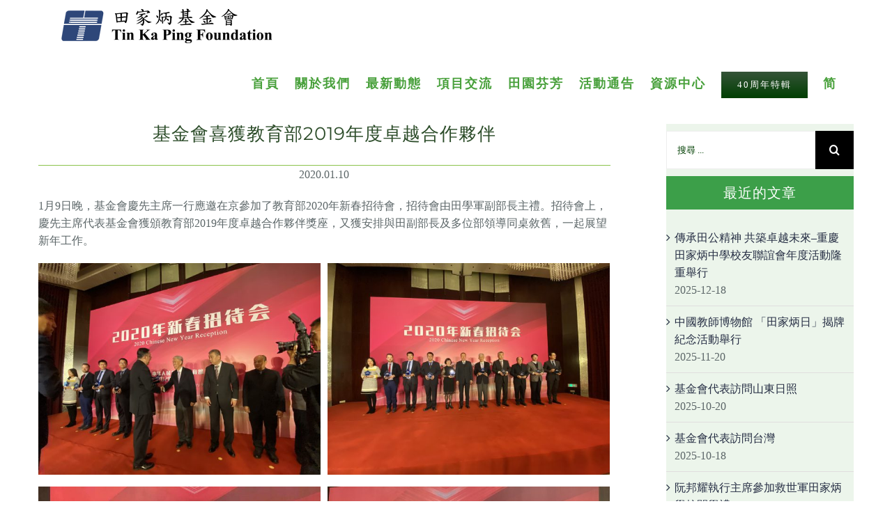

--- FILE ---
content_type: text/html; charset=utf-8
request_url: https://www.tinkaping.org/%E5%9F%BA%E9%87%91%E6%9C%83%E5%96%9C%E7%8D%B2%E6%95%99%E8%82%B2%E9%83%A82019%E5%B9%B4%E5%BA%A6%E5%8D%93%E6%A5%AD%E5%90%88%E4%BD%9C%E5%A4%A5%E4%BC%B4/
body_size: 59152
content:
<!DOCTYPE html>
<html class="" lang="zh-hant" prefix="og: http://ogp.me/ns# fb: http://ogp.me/ns/fb#">
<head>
	<meta http-equiv="X-UA-Compatible" content="IE=edge"/>
	<meta http-equiv="Content-Type" content="text/html; charset=utf-8"/>
	<meta name="viewport" content="width=device-width, initial-scale=1"/>
	<title>基金會喜獲教育部2019年度卓越合作夥伴 &#8211; 田家炳基金會</title>
<link rel="alternate" hreflang="zh-hant" href="https://www.tinkaping.org/%e5%9f%ba%e9%87%91%e6%9c%83%e5%96%9c%e7%8d%b2%e6%95%99%e8%82%b2%e9%83%a82019%e5%b9%b4%e5%ba%a6%e5%8d%93%e6%a5%ad%e5%90%88%e4%bd%9c%e5%a4%a5%e4%bc%b4/"/>
<link rel="alternate" hreflang="zh-hans" href="https://www.tinkaping.org/%e5%9f%ba%e9%87%91%e4%bc%9a%e5%96%9c%e8%8e%b7%e6%95%99%e8%82%b2%e9%83%a82019%e5%b9%b4%e5%ba%a6%e5%8d%93%e4%b8%9a%e5%90%88%e4%bd%9c%e4%bc%99%e4%bc%b4/?lang=zh-hans"/>
<link rel='dns-prefetch' href='//s.w.org'/>
<link rel="alternate" type="application/rss+xml" title="訂閱《田家炳基金會》&raquo; 資訊提供" href="https://www.tinkaping.org/feed/"/>
<link rel="alternate" type="application/rss+xml" title="訂閱《田家炳基金會》&raquo; 留言的資訊提供" href="https://www.tinkaping.org/comments/feed/"/>
<link rel="alternate" type="text/calendar" title="田家炳基金會 &raquo; iCal Feed" href="https://www.tinkaping.org/events/?ical=1"/>
					<link rel="shortcut icon" href="https://www.tinkaping.org/wp-content/uploads/2018/05/tkp2.ico" type="image/x-icon"/>
		
		
		
		
				<link rel="alternate" type="application/rss+xml" title="訂閱《田家炳基金會 》&raquo;〈基金會喜獲教育部2019年度卓越合作夥伴〉留言的資訊提供" href="https://www.tinkaping.org/%e5%9f%ba%e9%87%91%e6%9c%83%e5%96%9c%e7%8d%b2%e6%95%99%e8%82%b2%e9%83%a82019%e5%b9%b4%e5%ba%a6%e5%8d%93%e6%a5%ad%e5%90%88%e4%bd%9c%e5%a4%a5%e4%bc%b4/feed/"/>

		<meta property="og:title" content="基金會喜獲教育部2019年度卓越合作夥伴"/>
		<meta property="og:type" content="article"/>
		<meta property="og:url" content="https://www.tinkaping.org/%e5%9f%ba%e9%87%91%e6%9c%83%e5%96%9c%e7%8d%b2%e6%95%99%e8%82%b2%e9%83%a82019%e5%b9%b4%e5%ba%a6%e5%8d%93%e6%a5%ad%e5%90%88%e4%bd%9c%e5%a4%a5%e4%bc%b4/"/>
		<meta property="og:site_name" content="田家炳基金會"/>
		<meta property="og:description" content="基金會喜獲教育部2019年度卓越合作夥伴  
2020.01.10
1月9日晚，基金會慶先主席一行應邀在京參加了教育部2020年新春招待會，招待會由田學軍副部長主禮。招待會上，慶先主席代表基金會獲頒教育部2019年度卓越合作夥伴獎座，又獲安排與田副部長及多位部領導同桌敘舊，一起展望新年工作。  

基金會董事局每年定期拜訪教育部，積極回應教育部工作部署。2019年基金會與教育部第6年合作開展西部農村中小學校長培訓，委託國家教育行政學院承辦，至今受益校長逾3,000位，有效推進義務教育均衡發展。此外，亦首度合作開展中西部學生STEM/傳統文化夏/冬令營，資助中西部貧困地區優秀高中生利用寒暑假到東部地區高水準大學交流參訪，以期提高中西部地區高中階段青少年的綜合素質，為貫徹實施《國家中長期教育改革和發展規劃綱要（2010-2020年）》盡綿薄之力。"/>

									<meta property="og:image" content="https://www.tinkaping.org/wp-content/uploads/2020/01/3-4.jpg"/>
									<!-- This site uses the Google Analytics by ExactMetrics plugin v7.10.0 - Using Analytics tracking - https://www.exactmetrics.com/ -->
							<script src="//www.googletagmanager.com/gtag/js?id=UA-118264692-1" data-cfasync="false" data-wpfc-render="false" type="text/javascript" async></script>
			<script data-cfasync="false" data-wpfc-render="false" type="text/javascript">var em_version='7.10.0';var em_track_user=true;var em_no_track_reason='';var disableStrs=['ga-disable-UA-118264692-1',];function __gtagTrackerIsOptedOut(){for(var index=0;index<disableStrs.length;index++){if(document.cookie.indexOf(disableStrs[index]+'=true')>-1){return true;}}
return false;}
if(__gtagTrackerIsOptedOut()){for(var index=0;index<disableStrs.length;index++){window[disableStrs[index]]=true;}}
function __gtagTrackerOptout(){for(var index=0;index<disableStrs.length;index++){document.cookie=disableStrs[index]+'=true; expires=Thu, 31 Dec 2099 23:59:59 UTC; path=/';window[disableStrs[index]]=true;}}
if('undefined'===typeof gaOptout){function gaOptout(){__gtagTrackerOptout();}}
window.dataLayer=window.dataLayer||[];window.ExactMetricsDualTracker={helpers:{},trackers:{},};if(em_track_user){function __gtagDataLayer(){dataLayer.push(arguments);}
function __gtagTracker(type,name,parameters){if(!parameters){parameters={};}
if(parameters.send_to){__gtagDataLayer.apply(null,arguments);return;}
if(type==='event'){parameters.send_to=exactmetrics_frontend.ua;__gtagDataLayer(type,name,parameters);}else{__gtagDataLayer.apply(null,arguments);}}
__gtagTracker('js',new Date());__gtagTracker('set',{'developer_id.dNDMyYj':true,});__gtagTracker('config','UA-118264692-1',{"forceSSL":"true"});window.gtag=__gtagTracker;(function(){var noopfn=function(){return null;};var newtracker=function(){return new Tracker();};var Tracker=function(){return null;};var p=Tracker.prototype;p.get=noopfn;p.set=noopfn;p.send=function(){var args=Array.prototype.slice.call(arguments);args.unshift('send');__gaTracker.apply(null,args);};var __gaTracker=function(){var len=arguments.length;if(len===0){return;}
var f=arguments[len-1];if(typeof f!=='object'||f===null||typeof f.hitCallback!=='function'){if('send'===arguments[0]){var hitConverted,hitObject=false,action;if('event'===arguments[1]){if('undefined'!==typeof arguments[3]){hitObject={'eventAction':arguments[3],'eventCategory':arguments[2],'eventLabel':arguments[4],'value':arguments[5]?arguments[5]:1,}}}
if('pageview'===arguments[1]){if('undefined'!==typeof arguments[2]){hitObject={'eventAction':'page_view','page_path':arguments[2],}}}
if(typeof arguments[2]==='object'){hitObject=arguments[2];}
if(typeof arguments[5]==='object'){Object.assign(hitObject,arguments[5]);}
if('undefined'!==typeof arguments[1].hitType){hitObject=arguments[1];if('pageview'===hitObject.hitType){hitObject.eventAction='page_view';}}
if(hitObject){action='timing'===arguments[1].hitType?'timing_complete':hitObject.eventAction;hitConverted=mapArgs(hitObject);__gtagTracker('event',action,hitConverted);}}
return;}
function mapArgs(args){var arg,hit={};var gaMap={'eventCategory':'event_category','eventAction':'event_action','eventLabel':'event_label','eventValue':'event_value','nonInteraction':'non_interaction','timingCategory':'event_category','timingVar':'name','timingValue':'value','timingLabel':'event_label','page':'page_path','location':'page_location','title':'page_title',};for(arg in args){if(!(!args.hasOwnProperty(arg)||!gaMap.hasOwnProperty(arg))){hit[gaMap[arg]]=args[arg];}else{hit[arg]=args[arg];}}
return hit;}
try{f.hitCallback();}catch(ex){}};__gaTracker.create=newtracker;__gaTracker.getByName=newtracker;__gaTracker.getAll=function(){return[];};__gaTracker.remove=noopfn;__gaTracker.loaded=true;window['__gaTracker']=__gaTracker;})();}else{console.log("");(function(){function __gtagTracker(){return null;}
window['__gtagTracker']=__gtagTracker;window['gtag']=__gtagTracker;})();}</script>
				<!-- / Google Analytics by ExactMetrics -->
				<script type="text/javascript">window._wpemojiSettings={"baseUrl":"https:\/\/s.w.org\/images\/core\/emoji\/11\/72x72\/","ext":".png","svgUrl":"https:\/\/s.w.org\/images\/core\/emoji\/11\/svg\/","svgExt":".svg","source":{"concatemoji":"https:\/\/www.tinkaping.org\/wp-includes\/js\/wp-emoji-release.min.js?ver=4.9.26"}};!function(e,a,t){var n,r,o,i=a.createElement("canvas"),p=i.getContext&&i.getContext("2d");function s(e,t){var a=String.fromCharCode;p.clearRect(0,0,i.width,i.height),p.fillText(a.apply(this,e),0,0);e=i.toDataURL();return p.clearRect(0,0,i.width,i.height),p.fillText(a.apply(this,t),0,0),e===i.toDataURL()}function c(e){var t=a.createElement("script");t.src=e,t.defer=t.type="text/javascript",a.getElementsByTagName("head")[0].appendChild(t)}for(o=Array("flag","emoji"),t.supports={everything:!0,everythingExceptFlag:!0},r=0;r<o.length;r++)t.supports[o[r]]=function(e){if(!p||!p.fillText)return!1;switch(p.textBaseline="top",p.font="600 32px Arial",e){case"flag":return s([55356,56826,55356,56819],[55356,56826,8203,55356,56819])?!1:!s([55356,57332,56128,56423,56128,56418,56128,56421,56128,56430,56128,56423,56128,56447],[55356,57332,8203,56128,56423,8203,56128,56418,8203,56128,56421,8203,56128,56430,8203,56128,56423,8203,56128,56447]);case"emoji":return!s([55358,56760,9792,65039],[55358,56760,8203,9792,65039])}return!1}(o[r]),t.supports.everything=t.supports.everything&&t.supports[o[r]],"flag"!==o[r]&&(t.supports.everythingExceptFlag=t.supports.everythingExceptFlag&&t.supports[o[r]]);t.supports.everythingExceptFlag=t.supports.everythingExceptFlag&&!t.supports.flag,t.DOMReady=!1,t.readyCallback=function(){t.DOMReady=!0},t.supports.everything||(n=function(){t.readyCallback()},a.addEventListener?(a.addEventListener("DOMContentLoaded",n,!1),e.addEventListener("load",n,!1)):(e.attachEvent("onload",n),a.attachEvent("onreadystatechange",function(){"complete"===a.readyState&&t.readyCallback()})),(n=t.source||{}).concatemoji?c(n.concatemoji):n.wpemoji&&n.twemoji&&(c(n.twemoji),c(n.wpemoji)))}(window,document,window._wpemojiSettings);</script>
		<style type="text/css">img.wp-smiley,img.emoji{display:inline!important;border:none!important;box-shadow:none!important;height:1em!important;width:1em!important;margin:0 .07em!important;vertical-align:-.1em!important;background:none!important;padding:0!important}</style>
<link rel='stylesheet' id='formidable-css' href='https://www.tinkaping.org/wp-content/plugins/formidable/css/formidableforms.css?ver=526233' type='text/css' media='all'/>
<link rel='stylesheet' id='archives-cal-pastel-css' href='https://www.tinkaping.org/wp-content/plugins/archives-calendar-widget/themes/pastel.css?ver=1.0.12' type='text/css' media='all'/>
<link rel='stylesheet' id='contact-form-7-css' href='https://www.tinkaping.org/wp-content/plugins/contact-form-7/includes/css/styles.css?ver=5.0' type='text/css' media='all'/>
<link rel='stylesheet' id='font-awesome-css' href='https://www.tinkaping.org/wp-content/plugins/download-manager/assets/fontawesome/css/fontawesome.min.css?ver=4.9.26' type='text/css' media='all'/>
<link rel='stylesheet' id='wpdm-bootstrap-css' href='https://www.tinkaping.org/wp-content/plugins/download-manager/assets/bootstrap/css/bootstrap.css?ver=4.9.26' type='text/css' media='all'/>
<link rel='stylesheet' id='wpdm-front-css' href='https://www.tinkaping.org/wp-content/plugins/download-manager/assets/css/front.css?ver=4.9.26' type='text/css' media='all'/>
<link rel='stylesheet' id='rs-plugin-settings-css' href='https://www.tinkaping.org/wp-content/plugins/revslider/public/assets/css/settings.css?ver=5.4.7' type='text/css' media='all'/>
<style id='rs-plugin-settings-inline-css' type='text/css'>#rs-demo-id{}</style>
<link rel='stylesheet' id='wpdm-button-templates-css' href='https://www.tinkaping.org/wp-content/plugins/wpdm-button-templates/buttons.css?ver=4.9.26' type='text/css' media='all'/>
<link rel='stylesheet' id='wpdmpp-front-css' href='https://www.tinkaping.org/wp-content/plugins/wpdm-premium-packages/assets/css/wpdmpp.css?ver=4.9.26' type='text/css' media='all'/>
<link rel='stylesheet' id='tribe-accessibility-css-css' href='https://www.tinkaping.org/wp-content/plugins/the-events-calendar/common/src/resources/css/accessibility.min.css?ver=4.7.15' type='text/css' media='all'/>
<link rel='stylesheet' id='tribe-events-calendar-style-css' href='https://www.tinkaping.org/wp-content/plugins/the-events-calendar/src/resources/css/tribe-events-full.min.css?ver=4.6.18' type='text/css' media='all'/>
<link rel='stylesheet' id='tribe-events-calendar-mobile-style-css' href='https://www.tinkaping.org/wp-content/plugins/the-events-calendar/src/resources/css/tribe-events-full-mobile.min.css?ver=4.6.18' type='text/css' media='only screen and (max-width: 1024px)'/>
<link rel='stylesheet' id='wpml-legacy-horizontal-list-0-css' href='https://www.tinkaping.org/wp-content/plugins/sitepress-multilingual-cms/templates/language-switchers/legacy-list-horizontal/style.css?ver=1' type='text/css' media='all'/>
<link rel='stylesheet' id='wpml-menu-item-0-css' href='https://www.tinkaping.org/wp-content/plugins/sitepress-multilingual-cms/templates/language-switchers/menu-item/style.css?ver=1' type='text/css' media='all'/>
<link rel='stylesheet' id='fusion-core-style-css' href='https://www.tinkaping.org/wp-content/plugins/fusion-core/css/style.min.css?ver=4.9.26' type='text/css' media='all'/>
<link rel='stylesheet' id='wpml-cms-nav-css-css' href='https://www.tinkaping.org/wp-content/plugins/wpml-cms-nav/res/css/navigation.css?ver=1.4.21' type='text/css' media='all'/>
<link rel='stylesheet' id='cms-navigation-style-base-css' href='https://www.tinkaping.org/wp-content/plugins/wpml-cms-nav/res/css/cms-navigation-base.css?ver=1.4.21' type='text/css' media='screen'/>
<link rel='stylesheet' id='cms-navigation-style-css' href='https://www.tinkaping.org/wp-content/plugins/wpml-cms-nav/res/css/cms-navigation.css?ver=1.4.21' type='text/css' media='screen'/>
<link rel='stylesheet' id='avada-stylesheet-css' href='https://www.tinkaping.org/wp-content/themes/Avada/assets/css/style.min.css?ver=5.4' type='text/css' media='all'/>
<link rel='stylesheet' id='fusion-font-awesome-css' href='https://www.tinkaping.org/wp-content/themes/Avada/includes/lib/assets/fonts/fontawesome/font-awesome.css?ver=5.4' type='text/css' media='all'/>
<!--[if lte IE 9]>
<link rel='stylesheet' id='avada-IE-fontawesome-css'  href='https://www.tinkaping.org/wp-content/themes/Avada/includes/lib/assets/fonts/fontawesome/font-awesome.css?ver=5.4' type='text/css' media='all' />
<![endif]-->
<!--[if IE]>
<link rel='stylesheet' id='avada-IE-css'  href='https://www.tinkaping.org/wp-content/themes/Avada/assets/css/ie.css?ver=5.4' type='text/css' media='all' />
<![endif]-->
<link rel='stylesheet' id='fusion-builder-shortcodes-css' href='https://www.tinkaping.org/wp-content/plugins/fusion-builder/css/fusion-shortcodes.css?ver=1.4' type='text/css' media='all'/>
<link rel='stylesheet' id='fusion-builder-animations-css' href='https://www.tinkaping.org/wp-content/plugins/fusion-builder/assets/css/animations.css?ver=1.4' type='text/css' media='all'/>
<link rel='stylesheet' id='fusion-builder-ilightbox-css' href='https://www.tinkaping.org/wp-content/plugins/fusion-builder/assets/css/ilightbox.css?ver=1.4' type='text/css' media='all'/>
<link rel='stylesheet' id='fancybox-css' href='https://www.tinkaping.org/wp-content/plugins/easy-fancybox/fancybox/1.5.4/jquery.fancybox.min.css?ver=4.9.26' type='text/css' media='screen'/>
<link rel='stylesheet' id='apexnb-font-awesome-css' href='https://www.tinkaping.org/wp-content/plugins/apex-notification-bar-lite/css/font-awesome/font-awesome.css?ver=4.9.26' type='text/css' media='all'/>
<link rel='stylesheet' id='apexnb-frontend-style-css' href='https://www.tinkaping.org/wp-content/plugins/apex-notification-bar-lite/css/frontend/frontend.css?ver=4.9.26' type='text/css' media='all'/>
<link rel='stylesheet' id='apexnb-responsive-stylesheet-css' href='https://www.tinkaping.org/wp-content/plugins/apex-notification-bar-lite/css/frontend/responsive.css?ver=4.9.26' type='text/css' media='all'/>
<link rel='stylesheet' id='apexnb-frontend-bxslider-style-css' href='https://www.tinkaping.org/wp-content/plugins/apex-notification-bar-lite/css/frontend/jquery.bxslider.css?ver=4.9.26' type='text/css' media='all'/>
<link rel='stylesheet' id='apexnb-lightbox-style-css' href='https://www.tinkaping.org/wp-content/plugins/apex-notification-bar-lite/css/frontend/prettyPhoto.css?ver=2.0.1' type='text/css' media='all'/>
<link rel='stylesheet' id='apexnb-frontend-scroller-style-css' href='https://www.tinkaping.org/wp-content/plugins/apex-notification-bar-lite/css/frontend/scroll-style.css?ver=4.9.26' type='text/css' media='all'/>
<script type='text/javascript' src='https://www.tinkaping.org/wp-content/plugins/google-analytics-dashboard-for-wp/assets/js/frontend-gtag.min.js?ver=7.10.0'></script>
<script data-cfasync="false" data-wpfc-render="false" type="text/javascript" id='exactmetrics-frontend-script-js-extra'>//<![CDATA[
var exactmetrics_frontend={"js_events_tracking":"true","download_extensions":"zip,mp3,mpeg,pdf,docx,pptx,xlsx,rar","inbound_paths":"[{\"path\":\"\\\/go\\\/\",\"label\":\"affiliate\"},{\"path\":\"\\\/recommend\\\/\",\"label\":\"affiliate\"}]","home_url":"https:\/\/www.tinkaping.org","hash_tracking":"false","ua":"UA-118264692-1","v4_id":""};
//]]></script>
<script type='text/javascript' src='https://www.tinkaping.org/wp-includes/js/jquery/jquery.js?ver=1.12.4'></script>
<script type='text/javascript' src='https://www.tinkaping.org/wp-includes/js/jquery/jquery-migrate.min.js?ver=1.4.1'></script>
<script type='text/javascript' src='https://www.tinkaping.org/wp-content/plugins/archives-calendar-widget/admin/js/jquery.arcw-init.js?ver=1.0.12'></script>
<script type='text/javascript' src='https://www.tinkaping.org/wp-includes/js/jquery/jquery.form.min.js?ver=4.2.1'></script>
<script type='text/javascript' src='https://www.tinkaping.org/wp-content/plugins/download-manager/assets/bootstrap/js/bootstrap.min.js?ver=4.9.26'></script>
<script type='text/javascript' src='https://www.tinkaping.org/wp-content/plugins/download-manager/assets/js/front.js?ver=4.9.26'></script>
<script type='text/javascript' src='https://www.tinkaping.org/wp-content/plugins/download-manager/assets/js/chosen.jquery.min.js?ver=4.9.26'></script>
<script type='text/javascript' src='https://www.tinkaping.org/wp-content/plugins/revslider/public/assets/js/jquery.themepunch.tools.min.js?ver=5.4.7'></script>
<script type='text/javascript' src='https://www.tinkaping.org/wp-content/plugins/revslider/public/assets/js/jquery.themepunch.revolution.min.js?ver=5.4.7'></script>
<script type='text/javascript' src='https://www.tinkaping.org/wp-content/plugins/wpdm-premium-packages/assets/js/wpdmpp-front.js?ver=4.9.26'></script>
<script type='text/javascript' src='https://www.tinkaping.org/wp-content/plugins/apex-notification-bar-lite/js/frontend/jquery.bxSlider.js?ver=4.1.2'></script>
<script type='text/javascript' src='https://www.tinkaping.org/wp-content/plugins/apex-notification-bar-lite/js/frontend/jquery.prettyPhoto.js?ver=2.0.1'></script>
<script type='text/javascript' src='https://www.tinkaping.org/wp-content/plugins/apex-notification-bar-lite/js/frontend/jquery.scroller.js?ver=2'></script>
<script type='text/javascript' src='https://www.tinkaping.org/wp-content/plugins/apex-notification-bar-lite/js/frontend/jquery.actual.js?ver=2.0.1'></script>
<script type='text/javascript'>//<![CDATA[
var apexnblite_script_variable={"success_note":"Thank you for subscribing us.","but_email_error_msg":"Please enter a valid email address.","already_subs":"You have already subscribed.","sending_fail":"Confirmation sending fail.","check_to_conform":"Please check your mail to confirm.","ajax_url":"https:\/\/www.tinkaping.org\/wp-admin\/admin-ajax.php","ajax_nonce":"e40be509a9"};
//]]></script>
<script type='text/javascript' src='https://www.tinkaping.org/wp-content/plugins/apex-notification-bar-lite/js/frontend/frontend.js?ver=2.0.1'></script>
<meta name="generator" content="WordPress Download Manager 2.9.77"/>
<link rel='https://api.w.org/' href='https://www.tinkaping.org/wp-json/'/>
<link rel="EditURI" type="application/rsd+xml" title="RSD" href="https://www.tinkaping.org/xmlrpc.php?rsd"/>
<link rel="wlwmanifest" type="application/wlwmanifest+xml" href="https://www.tinkaping.org/wp-includes/wlwmanifest.xml"/> 
<link rel="canonical" href="https://www.tinkaping.org/%e5%9f%ba%e9%87%91%e6%9c%83%e5%96%9c%e7%8d%b2%e6%95%99%e8%82%b2%e9%83%a82019%e5%b9%b4%e5%ba%a6%e5%8d%93%e6%a5%ad%e5%90%88%e4%bd%9c%e5%a4%a5%e4%bc%b4/"/>
<link rel='shortlink' href='https://www.tinkaping.org/?p=26903'/>
<link rel="alternate" type="application/json+oembed" href="https://www.tinkaping.org/wp-json/oembed/1.0/embed?url=https%3A%2F%2Fwww.tinkaping.org%2F%25e5%259f%25ba%25e9%2587%2591%25e6%259c%2583%25e5%2596%259c%25e7%258d%25b2%25e6%2595%2599%25e8%2582%25b2%25e9%2583%25a82019%25e5%25b9%25b4%25e5%25ba%25a6%25e5%258d%2593%25e6%25a5%25ad%25e5%2590%2588%25e4%25bd%259c%25e5%25a4%25a5%25e4%25bc%25b4%2F"/>
<link rel="alternate" type="text/xml+oembed" href="https://www.tinkaping.org/wp-json/oembed/1.0/embed?url=https%3A%2F%2Fwww.tinkaping.org%2F%25e5%259f%25ba%25e9%2587%2591%25e6%259c%2583%25e5%2596%259c%25e7%258d%25b2%25e6%2595%2599%25e8%2582%25b2%25e9%2583%25a82019%25e5%25b9%25b4%25e5%25ba%25a6%25e5%258d%2593%25e6%25a5%25ad%25e5%2590%2588%25e4%25bd%259c%25e5%25a4%25a5%25e4%25bc%25b4%2F&#038;format=xml"/>
<meta name="generator" content="WPML ver:3.8.4 stt:60,62,1;"/>

        <script>var wpdm_site_url='https://www.tinkaping.org/';var wpdm_home_url='https://www.tinkaping.org/';var ajax_url='https://www.tinkaping.org/wp-admin/admin-ajax.php';var wpdm_ajax_url='https://www.tinkaping.org/wp-admin/admin-ajax.php';var wpdm_ajax_popup='0';</script>


            <script>var wpdmpp_base_url='https://www.tinkaping.org/wp-content/plugins/wpdm-premium-packages/';var wpdmpp_currency_sign='$';var wpdmpp_csign_before='$';var wpdmpp_csign_after='';var wpdmpp_currency_code='USD';var wpdmpp_cart_url='https://www.tinkaping.org/?page_id=16588&savedcart=';var wpdmpp_txt={"pay_now":"Pay Now"};</script>
    <style>p.wpdmpp-notice{margin:5px}</style>
    <meta name="tec-api-version" content="v1"><meta name="tec-api-origin" content="https://www.tinkaping.org"><link rel="https://theeventscalendar.com/" href="https://www.tinkaping.org/wp-json/tribe/events/v1/"/><meta name="generator" content="Powered by Slider Revolution 5.4.7 - responsive, Mobile-Friendly Slider Plugin for WordPress with comfortable drag and drop interface."/>
		<script type="text/javascript">function setREVStartSize(e){document.addEventListener("DOMContentLoaded",function(){try{e.c=jQuery(e.c);var i=jQuery(window).width(),t=9999,r=0,n=0,l=0,f=0,s=0,h=0;if(e.responsiveLevels&&(jQuery.each(e.responsiveLevels,function(e,f){f>i&&(t=r=f,l=e),i>f&&f>r&&(r=f,n=e)}),t>r&&(l=n)),f=e.gridheight[l]||e.gridheight[0]||e.gridheight,s=e.gridwidth[l]||e.gridwidth[0]||e.gridwidth,h=i/s,h=h>1?1:h,f=Math.round(h*f),"fullscreen"==e.sliderLayout){var u=(e.c.width(),jQuery(window).height());if(void 0!=e.fullScreenOffsetContainer){var c=e.fullScreenOffsetContainer.split(",");if(c)jQuery.each(c,function(e,i){u=jQuery(i).length>0?u-jQuery(i).outerHeight(!0):u}),e.fullScreenOffset.split("%").length>1&&void 0!=e.fullScreenOffset&&e.fullScreenOffset.length>0?u-=jQuery(window).height()*parseInt(e.fullScreenOffset,0)/100:void 0!=e.fullScreenOffset&&e.fullScreenOffset.length>0&&(u-=parseInt(e.fullScreenOffset,0))}f=u}else void 0!=e.minHeight&&f<e.minHeight&&(f=e.minHeight);e.c.closest(".rev_slider_wrapper").css({height:f})}catch(d){console.log("Failure at Presize of Slider:"+d)}});};</script>
<style id="fusion-stylesheet-inline-css" type="text/css">@font-face {
  font-family: 'Montserrat';
  font-style: normal;
  font-weight: 400;
  src: url(//fonts.gstatic.com/s/montserrat/v31/JTUHjIg1_i6t8kCHKm4532VJOt5-QNFgpCtr6Hw5aX8.ttf) format('truetype');
}
@font-face {
  font-family: 'PT Sans';
  font-style: normal;
  font-weight: 400;
  src: url(//fonts.gstatic.com/s/ptsans/v18/jizaRExUiTo99u79D0KEwA.ttf) format('truetype');
}
@font-face {
  font-family: 'Raleway';
  font-style: italic;
  font-weight: 400;
  src: url(//fonts.gstatic.com/s/raleway/v37/1Pt_g8zYS_SKggPNyCgSQamb1W0lwk4S4WjMDrMfJQ.ttf) format('truetype');
}
@font-face {
  font-family: 'Raleway';
  font-style: italic;
  font-weight: 700;
  src: url(//fonts.gstatic.com/s/raleway/v37/1Pt_g8zYS_SKggPNyCgSQamb1W0lwk4S4Y_LDrMfJQ.ttf) format('truetype');
}
@font-face {
  font-family: 'Raleway';
  font-style: normal;
  font-weight: 400;
  src: url(//fonts.gstatic.com/s/raleway/v37/1Ptxg8zYS_SKggPN4iEgvnHyvveLxVvaorCIPrQ.ttf) format('truetype');
}
@font-face {
  font-family: 'Raleway';
  font-style: normal;
  font-weight: 700;
  src: url(//fonts.gstatic.com/s/raleway/v37/1Ptxg8zYS_SKggPN4iEgvnHyvveLxVs9pbCIPrQ.ttf) format('truetype');
}
/********* Compiled on 2026-01-21T02:53:29+00:00 - Do not edit *********/
@font-face{font-family:fontawesome;src:;font-weight: normal;font-style: normal;}.Avada_54{color:green;}body,html,html body.custom-background{background-color:#ffffff;}#main,.fusion-footer-copyright-area,.fusion-footer-widget-area,.fusion-page-title-bar,.fusion-secondary-header,.fusion-sliding-bar-position-bottom .fusion-sliding-bar,.fusion-sliding-bar-position-top .fusion-sliding-bar,.header-v4 #small-nav,.header-v5 #small-nav,.sticky-header .sticky-shadow,.tfs-slider .slide-content-container{padding-left:30px;padding-right:30px;}.width-100 .fusion-fullwidth{margin-left:-30px;margin-right:-30px;}a:hover{color:#48a03b;}#main .about-author .title a:hover,#main .post h2 a:hover,#tribe-events .tribe-events-list .tribe-event-featured a:active,#tribe-events .tribe-events-list .tribe-event-featured a:hover,#tribe-events-content .tribe-events-sub-nav li a:hover,#tribe_events_filters_wrapper .tribe_events_slider_val,#wrapper .fusion-vertical-menu-widget .menu li.current-menu-item > a,#wrapper .fusion-vertical-menu-widget .menu li.current_page_ancestor > a,#wrapper .fusion-widget-area .current-menu-item > a,#wrapper .fusion-widget-area .current-menu-item > a:before,#wrapper .fusion-widget-area .current_page_item > a,#wrapper .fusion-widget-area .current_page_item > a:before,#wrapper .jtwt .jtwt_tweet a:hover,.content-box-percentage,.event-is-recurring:hover,.fusion-content-widget-area .widget .recentcomments:hover:before,.fusion-content-widget-area .widget li a:hover,.fusion-content-widget-area .widget li a:hover:before,.fusion-content-widget-area .widget_archive li a:hover:before,.fusion-content-widget-area .widget_categories li a:hover,.fusion-content-widget-area .widget_categories li a:hover:before,.fusion-content-widget-area .widget_links li a:hover:before,.fusion-content-widget-area .widget_nav_menu li a:hover:before,.fusion-content-widget-area .widget_pages li a:hover:before,.fusion-content-widget-area .widget_recent_entries li a:hover:before,.fusion-copyright-notice a:hover,.fusion-date-and-formats .fusion-format-box i,.fusion-footer-widget-area a:hover,.fusion-read-more:hover:after,.more a:hover:after,.pagination-next:hover:after,.pagination-prev:hover:before,.price > .amount,.price ins .amount,.project-content .project-info .project-info-box a:hover,.side-nav .arrow:hover:after,.side-nav li.current_page_ancestor > a,.side-nav ul > li.current_page_item > a,.single-navigation a[rel=next]:hover:after,.single-navigation a[rel=prev]:hover:before,.star-rating span:before,.star-rating:before,.tribe-event-featured .recurringinfo .event-is-recurring:hover,.tribe-events-gmap:hover:after,.tribe-events-gmap:hover:before,.tribe-events-nav-next a:hover:before, .tribe-events-nav-next a:hover:after,.tribe-events-nav-previous a:hover:before, .tribe-events-nav-previous a:hover:after,.tribe-events-tickets .tickets_price .amount,.tribe-mini-calendar-event .list-date .list-dayname,h5.toggle:hover a{color:#48a03b;}.star-rating span:before,.star-rating:before{color:#48a03b;}#nav ul li > a:hover,#sticky-nav ul li > a:hover,#wrapper .fusion-tabs-widget .tab-holder .tabs li.active a,#wrapper .post-content blockquote,.comment-text blockquote,.fusion-hide-pagination-text .pagination-next:hover,.fusion-hide-pagination-text .pagination-prev:hover,.pagination .current,.pagination a.inactive:hover,.progress-bar-content,.tagcloud a:hover{border-color:#48a03b;}#wrapper .side-nav li.current_page_item a{border-right-color:#48a03b;border-left-color:#48a03b;}#wrapper .fusion-vertical-menu-widget .menu li.current_page_item > a{border-right-color:#48a03b;border-left-color:#48a03b;}#toTop:hover,#tribe-events-content .tribe-events-tooltip h4,#tribe-events-content table.tribe-events-calendar .type-tribe_events.tribe-event-featured,#wrapper .search-table .search-button input[type="submit"]:hover,.circle-yes ul li:before,.fusion-date-and-formats .fusion-date-box,.pagination .current,.progress-bar-content,.table-2 table thead,.tagcloud a:hover,.tribe-events-calendar thead th,.tribe-events-list-separator-month,.tribe-grid-allday .tribe-event-featured.tribe-events-week-allday-single,.tribe-grid-allday .tribe-event-featured.tribe-events-week-allday-single:hover,.tribe-grid-allday .tribe-event-featured.tribe-events-week-hourly-single,.tribe-grid-allday .tribe-event-featured.tribe-events-week-hourly-single:hover,.tribe-grid-body .tribe-event-featured.tribe-events-week-allday-single,.tribe-grid-body .tribe-event-featured.tribe-events-week-allday-single:hover,.tribe-grid-body .tribe-event-featured.tribe-events-week-hourly-single,.tribe-grid-body .tribe-event-featured.tribe-events-week-hourly-single:hover,.tribe-mini-calendar-event .list-date,body #wrapper #tribe-events-content .tribe-events-calendar .mobile-active:hover,body #wrapper #tribe-events-content .tribe-events-calendar td.tribe-events-present.mobile-active:hover,body #wrapper .tribe-events-calendar .mobile-active div[id*=tribe-events-daynum-],body #wrapper .tribe-events-calendar td.tribe-events-present div[id*=tribe-events-daynum-],body #wrapper .tribe-events-calendar td.tribe-events-present div[id*=tribe-events-daynum-]>a,ul.arrow li:before,ul.circle-yes li:before{background-color:#48a03b;}.tribe-grid-allday .tribe-event-featured.tribe-events-week-allday-single,.tribe-grid-allday .tribe-event-featured.tribe-events-week-hourly-single,.tribe-grid-body .tribe-event-featured.tribe-events-week-allday-single,.tribe-grid-body .tribe-event-featured.tribe-events-week-hourly-single{border-color:#48a03b;}#fusion-gmap-container,#main,#sliders-container,#wrapper,.fusion-separator .icon-wrapper,body,html{background-color:#ffffff;}.fusion-footer-widget-area{background-color:#ffffff;border-color:#e9eaee;border-top-width:0px;padding-top:40px;padding-bottom:40px;}#wrapper .fusion-footer-widget-area .fusion-tabs-widget .tab-holder .tabs li{border-color:#ffffff;}.fusion-footer-copyright-area{background-color:#f5f5f5;border-color:#4b4c4d;border-top-width:0px;padding-top:20px;padding-bottom:20px;}.fusion-copyright-notice{color:#b2b7b8;font-size:10px;}.fusion-copyright-notice a{color:#b2b7b8;}.fusion-footer-copyright-area a:hover{color:#8bc34a;}.fusion-image-wrapper .fusion-rollover{background-image:linear-gradient(top, rgba(139,195,74,0.4) 0%, rgba(139,195,74,0.8) 100%);background-image:-webkit-gradient(linear, left top, left bottom, color-stop(0, rgba(139,195,74,0.4)), color-stop(1, rgba(139,195,74,0.8)));background-image:filter: progid:DXImageTransform.Microsoft.gradient(startColorstr=#8bc34a, endColorstr=#8bc34a), progid: DXImageTransform.Microsoft.Alpha(Opacity=0);background-image:-webkit-linear-gradient(top, rgba(139,195,74,0.4) 0%, rgba(139,195,74,0.8) 100%);background-image:-moz-linear-gradient(top, rgba(139,195,74,0.4) 0%, rgba(139,195,74,0.8) 100%);background-image:-ms-linear-gradient(top, rgba(139,195,74,0.4) 0%, rgba(139,195,74,0.8) 100%);background-image:-o-linear-gradient(top, rgba(139,195,74,0.4) 0%, rgba(139,195,74,0.8) 100%);transform:translateY(-100%);-webkit-transform:translateY(-100%);-moz-transform:translateY(-100%);-ms-transform:translateY(-100%);-o-transform:translateY(-100%);}.no-cssgradients .fusion-image-wrapper .fusion-rollover{background:#8bc34a;}.fusion-image-wrapper:hover .fusion-rollover{filter:progid:DXImageTransform.Microsoft.gradient(startColorstr=#8bc34a, endColorstr=#8bc34a), progid: DXImageTransform.Microsoft.Alpha(Opacity=100);transform:translateY(0%);-webkit-transform:translateY(0%);-moz-transform:translateY(0%);-ms-transform:translateY(0%);-o-transform:translateY(0%);}.fusion-image-wrapper .fusion-rollover .fusion-rollover-gallery,.fusion-image-wrapper .fusion-rollover .fusion-rollover-link{background-color:transparent;width:calc(20px * 1.5);height:calc(20px * 1.5);background:none;}.fusion-image-wrapper .fusion-rollover .fusion-rollover-content .fusion-product-buttons a:before,.fusion-image-wrapper .fusion-rollover .fusion-rollover-content .fusion-rollover-categories,.fusion-image-wrapper .fusion-rollover .fusion-rollover-content .fusion-rollover-categories a,.fusion-image-wrapper .fusion-rollover .fusion-rollover-content .fusion-rollover-title a,.fusion-image-wrapper .fusion-rollover .fusion-rollover-content .price *,.fusion-image-wrapper .fusion-rollover .fusion-rollover-content a,.fusion-rollover .fusion-rollover-content .fusion-rollover-title{color:#ffffff;}.fusion-page-title-bar{border-color:rgba(210,211,212,0);border:none;background-color:rgba(246,246,246,0);background-size:cover;height:87px;-webkit-background-size:cover;-moz-background-size:cover;-ms-background-size:cover;-o-background-size:cover;}#slidingbar-area .widget-title,#slidingbar-area h3,.fusion-footer-widget-area .widget-title,.fusion-footer-widget-area h3{font-family:'Montserrat';font-size:13px;font-weight:400;line-height:1.5;letter-spacing:0px;}.fusion-footer-copyright-area > .fusion-row,.fusion-footer-widget-area > .fusion-row{padding-left:0px;padding-right:0px;}.layout-wide-mode .fusion-footer-copyright-area > .fusion-row,.layout-wide-mode .fusion-footer-widget-area > .fusion-row{max-width:100% !important;}.tribe-events-single .related-posts .fusion-title .title-sep{border-color:#e0dede;}#nav ul li ul li a,#reviews #comments > h2,#sticky-nav ul li ul li a,#wrapper #nav ul li ul li > a,#wrapper #sticky-nav ul li ul li > a,.avada-container h3,.comment-form input[type="submit"],.ei-title h3,.fusion-blog-shortcode .fusion-timeline-date,.fusion-image-wrapper .fusion-rollover .fusion-rollover-content .fusion-rollover-categories,.fusion-image-wrapper .fusion-rollover .fusion-rollover-content .fusion-rollover-title,.fusion-image-wrapper .fusion-rollover .fusion-rollover-content .price,.fusion-image-wrapper .fusion-rollover .fusion-rollover-content a,.fusion-load-more-button,.fusion-main-menu .sub-menu,.fusion-main-menu .sub-menu li a,.fusion-megamenu-widgets-container,.fusion-megamenu-wrapper .fusion-megamenu-submenu > a:hover,.fusion-megamenu-wrapper li .fusion-megamenu-title-disabled,.fusion-page-title-bar h3,.gform_page_footer input[type=button],.meta .fusion-date,.more,.post-content blockquote,.review blockquote div strong,.review blockquote q,.ticket-selector-submit-btn[type=submit],.wpcf7-form input[type="submit"],body{font-family:'Raleway';font-weight:400;letter-spacing:0px;}#nav ul li ul li a,#reviews #comments > h2,#side-header .fusion-contact-info,#side-header .header-social .top-menu,#sticky-nav ul li ul li a,#wrapper #nav ul li ul li > a,#wrapper #sticky-nav ul li ul li > a,.avada-container h3,.comment-form input[type="submit"],.ei-title h3,.fusion-accordian .panel-body,.fusion-image-wrapper .fusion-rollover .fusion-rollover-content .fusion-rollover-categories,.fusion-image-wrapper .fusion-rollover .fusion-rollover-content .fusion-rollover-title,.fusion-image-wrapper .fusion-rollover .fusion-rollover-content .price,.fusion-image-wrapper .fusion-rollover .fusion-rollover-content a,.fusion-main-menu .sub-menu,.fusion-main-menu .sub-menu li a,.fusion-megamenu-widgets-container,.fusion-megamenu-wrapper .fusion-megamenu-submenu > a:hover,.fusion-megamenu-wrapper li .fusion-megamenu-title-disabled,.fusion-page-title-bar h3,.gform_page_footer input[type=button],.meta .fusion-date,.more,.post-content blockquote,.review blockquote div strong,.review blockquote q,.ticket-selector-submit-btn[type=submit],body{line-height:1.6;}#slidingbar-area .slide-excerpt h2,#slidingbar-area ul,.counter-box-content,.fusion-alert,.fusion-blog-layout-timeline .fusion-timeline-date,.fusion-footer-widget-area .slide-excerpt h2,.fusion-footer-widget-area ul,.fusion-progressbar .progress-title,.fusion-tabs-widget .tab-holder .news-list li .post-holder .meta,.fusion-tabs-widget .tab-holder .news-list li .post-holder a,.gform_wrapper .gfield_description,.gform_wrapper label,.jtwt .jtwt_tweet,.post-content blockquote,.project-content .project-info h4,.review blockquote q,.sidebar .jtwt .jtwt_tweet,.sidebar .slide-excerpt h2,.tribe-events-loop .tribe-events-event-meta,body{font-size:16px;}#reviews #comments > h2,#wrapper .fusion-tabs-widget .tab-holder .news-list li .post-holder .meta,#wrapper .meta,.fusion-blog-timeline-layout .fusion-timeline-date,.fusion-main-menu .fusion-custom-menu-item-contents,.fusion-rollover .price .amount,.post .post-content,.post-content blockquote,.project-content .project-info h4,.review blockquote div,.search input,.sidebar .fusion-tabs-widget .tab-holder .tabs li a,.sidebar .jtwt,.sidebar .widget .recentcomments,.sidebar .widget_archive li,.sidebar .widget_categories li,.sidebar .widget_layered_nav li,.sidebar .widget_links li,.sidebar .widget_meta li,.sidebar .widget_nav_menu li,.sidebar .widget_pages li,.sidebar .widget_product_categories li,.sidebar .widget_recent_entries li,.title-row,body,body .sidebar .fusion-tabs-widget .tab-holder .tabs li a{color:#5c6668;}.fusion-page-title-bar .fusion-breadcrumbs,.fusion-page-title-bar .fusion-breadcrumbs li,.fusion-page-title-bar .fusion-breadcrumbs li a{font-size:10px;}#wrapper .side-nav li a{font-size:16px;}.sidebar .widget h4{font-size:20px;}.fusion-main-menu > ul > li > a,.fusion-vertical-menu-widget ul.menu li a,.side-nav li a{font-family:Arial, Helvetica, sans-serif;font-size:18px;font-weight:700;letter-spacing:2px;}.fusion-flyout-cart-wrapper .fusion-widget-cart-number,.fusion-main-menu-cart .fusion-widget-cart-number{font-family:Arial, Helvetica, sans-serif;}.fusion-menu-highlight-label{border-radius:0px;-webkit-border-radius:0px;}.single-tribe_events .sidebar .tribe-events-single-section-title,.single-tribe_events .sidebar .tribe-events-tickets-title,.single-tribe_events .sidebar .widget h4{font-size:17px;}.single-tribe_events .sidebar,.single-tribe_events .tribe-events-event-meta{font-size:14px;}#slidingbar-area .widget-title,#slidingbar-area h3{font-size:13px;line-height:13px;}#main .fusion-row,#slidingbar-area .fusion-row,.fusion-footer-copyright-area .fusion-row,.fusion-footer-widget-area .fusion-row,.fusion-page-title-row,.tfs-slider .slide-content-container .slide-content{max-width:1170px;}#wrapper #main .fusion-portfolio-content > h2.fusion-post-title,#wrapper #main .fusion-post-content > .blog-shortcode-post-title,#wrapper #main .fusion-post-content > h2.fusion-post-title,#wrapper #main .post > .fusion-post-title-meta-wrap > h2.fusion-post-title,#wrapper #main .post > h2.fusion-post-title,#wrapper .fusion-events-shortcode .fusion-events-meta h2{font-size:16px;line-height:22px;}#wrapper #main #comments .fusion-title h3,#wrapper #main #respond .fusion-title h3,#wrapper #main .about-author .fusion-title h3,#wrapper #main .related-posts .fusion-title h3,#wrapper #main .related.products .fusion-title h3{font-size:15px;}.ei-title h2{font-size:42px;color:#333333;}.ei-title h3{font-size:20px;color:#747474;}#wrapper .fusion-events-shortcode .fusion-events-meta h4,.fusion-carousel-meta,.fusion-image-wrapper .fusion-rollover .fusion-rollover-content .fusion-rollover-categories,.fusion-image-wrapper .fusion-rollover .fusion-rollover-content .fusion-rollover-categories a,.fusion-recent-posts .columns .column .meta,.fusion-single-line-meta{font-size:14px;}.fusion-carousel-meta,.fusion-meta,.fusion-meta-info,.fusion-recent-posts .columns .column .meta,.post .single-line-meta{font-size:14px;}.fusion-image-wrapper .fusion-rollover .fusion-rollover-content .fusion-product-buttons a,.fusion-rollover-linebreak,.product-buttons a{font-size:;}.fusion-image-wrapper .fusion-rollover .fusion-rollover-content .fusion-product-buttons a,.product-buttons a{padding-left:calc( + 2px);}.fusion-image-wrapper .fusion-rollover .fusion-rollover-content .fusion-product-buttons a:before,.product-buttons a:before{margin-left:calc(- - 2px);}.page-links,.pagination,.pagination .pagination-next,.pagination .pagination-prev{font-size:16px;}.fusion-page-title-bar h1,.fusion-page-title-bar h3{color:#ffffff;}#main .post h2 a,#tribe-events .tribe-events-list .tribe-event-featured a,#tribe-events-content .tribe-events-sub-nav li a,.about-author .title a,.event-is-recurring,.fusion-content-widget-area .widget .recentcomments,.fusion-content-widget-area .widget li a,.fusion-content-widget-area .widget_categories li,.fusion-load-more-button,.fusion-rollover a,.project-content .project-info .project-info-box a,.shop_attributes tr th,.single-navigation a[rel="next"]:after,.single-navigation a[rel="prev"]:before,.tribe-event-featured .recurringinfo .event-is-recurring,body a,body a:after,body a:before{color:#262e44;}.single-tribe_events .fusion-content-widget-area .widget li a,.single-tribe_events .fusion-content-widget-area .widget li a:after,.single-tribe_events .fusion-content-widget-area .widget li a:before,.single-tribe_events .sidebar a,.single-tribe_events .sidebar a:after,.single-tribe_events .sidebar a:before{color:#333333;}.single-tribe_events .fusion-content-widget-area .widget li a:hover,.single-tribe_events .fusion-content-widget-area .widget li a:hover:after,.single-tribe_events .fusion-content-widget-area .widget li a:hover:before,.single-tribe_events .sidebar a:hover,.single-tribe_events .sidebar a:hover:after,.single-tribe_events .sidebar a:hover:before{color:#48a03b;}.fusion-page-title-bar .fusion-breadcrumbs,.fusion-page-title-bar .fusion-breadcrumbs a{color:#333333;}#slidingbar-area .fusion-title > *,#slidingbar-area .widget-title,#slidingbar-area h3{color:#dddddd;}.sidebar .widget .heading h4,.sidebar .widget h4{color:#ffffff;}.single-tribe_events .sidebar .tribe-events-single-section-title,.single-tribe_events .sidebar .tribe-events-tickets-title,.single-tribe_events .sidebar .widget .heading h4,.single-tribe_events .sidebar .widget h4{color:#333333;}.single-tribe_events .sidebar{color:#747474;}.single-tribe_events #wrapper .fusion-tabs-widget .tab-holder,.single-tribe_events .fusion-content-widget-area .widget .recentcomments,.single-tribe_events .fusion-content-widget-area .widget li a,.single-tribe_events .fusion-content-widget-area .widget_archive li,.single-tribe_events .fusion-content-widget-area .widget_categories li,.single-tribe_events .fusion-content-widget-area .widget_links li,.single-tribe_events .fusion-content-widget-area .widget_meta li,.single-tribe_events .fusion-content-widget-area .widget_nav_menu li,.single-tribe_events .fusion-content-widget-area .widget_pages li,.single-tribe_events .fusion-content-widget-area .widget_recent_entries li,.single-tribe_events .sidebar .tagcloud a,.single-tribe_events .sidebar .tribe-events-list-widget ol li,.single-tribe_events .sidebar .tribe-events-meta-group dd,.single-tribe_events .sidebar .tribe-events-tickets td,.single-tribe_events .sidebar .tribe-events-venue-widget li,.single-tribe_events .sidebar .tribe-mini-calendar-event{border-color:#e8e8e8;}.sidebar .widget .heading .widget-title,.sidebar .widget .widget-title{background-color:#3c9f49;padding:9px 15px;}.single-tribe_events .sidebar .tribe-events-single-section-title,.single-tribe_events .sidebar .tribe-events-tickets-title,.single-tribe_events .sidebar .widget .heading .widget-title,.single-tribe_events .sidebar .widget .widget-title{background-color:#8bc34a;padding:9px 15px;}.fusion-footer-widget-area .widget-title,.fusion-footer-widget-area h3,.fusion-footer-widget-column .product-title{color:#b2b7b8;}.fusion-footer-widget-area,.fusion-footer-widget-area .jtwt,.fusion-footer-widget-area .jtwt .jtwt_tweet,.fusion-footer-widget-area .widget li.recentcomments,.fusion-footer-widget-area .widget_archive li,.fusion-footer-widget-area .widget_categories li,.fusion-footer-widget-area .widget_layered_nav li,.fusion-footer-widget-area .widget_links li,.fusion-footer-widget-area .widget_meta li,.fusion-footer-widget-area .widget_nav_menu li,.fusion-footer-widget-area .widget_pages li,.fusion-footer-widget-area .widget_product_categories li,.fusion-footer-widget-area .widget_recent_entries li,.fusion-footer-widget-area article.col{color:#b2b7b8;}#wrapper .fusion-footer-widget-area .fusion-tabs-widget .tab-holder .tabs li a,.fusion-footer-widget-area .fusion-accordian .panel-title a,.fusion-footer-widget-area .fusion-tabs-widget .tab-holder .news-list li .post-holder a,.fusion-footer-widget-area .jtwt .jtwt_tweet a,.fusion-footer-widget-area .widget li a:before,.fusion-footer-widget-area a{color:#bfbfbf;}#wrapper .fusion-footer-widget-area .jtwt .jtwt_tweet a:hover,.fusion-footer-widget-area .fusion-accordian .panel-title a:hover,.fusion-footer-widget-area .fusion-tabs-widget .tab-holder .news-list li .post-holder a:hover,.fusion-footer-widget-area .widget a:hover,.fusion-footer-widget-area .widget li a:hover:before,.fusion-footer-widget-area .widget li.recentcomments:hover:before,.fusion-footer-widget-area ul li a:hover{color:#8bc34a;}.fusion-footer-widget-area .tagcloud a:hover{background-color:#8bc34a;}#wrapper .fusion-footer-widget-area .fusion-tabs-widget .tab-holder .tabs li.active a,#wrapper .fusion-footer-widget-area .fusion-tabs.classic .nav-tabs > li.active .tab-link,#wrapper .fusion-footer-widget-area .fusion-tabs.classic .nav-tabs > li.active .tab-link:focus,#wrapper .fusion-footer-widget-area .fusion-tabs.classic .nav-tabs > li.active .tab-link:hover,#wrapper .fusion-footer-widget-area .fusion-tabs.vertical-tabs.classic .nav-tabs > li.active .tab-link{border-color:#8bc34a;}.fusion-footer-widget-area .fusion-accordian .panel-title a:hover .fa-fusion-box{background-color:#8bc34a !important;}.fusion-load-more-button.fusion-blog-button{background-color:#8bc34a;}.fusion-load-more-button.fusion-blog-button:hover{background-color:rgba(139,195,74,0.8);}.fusion-load-more-button.fusion-blog-button,.fusion-load-more-button.fusion-blog-button:hover{color:#333;}.fusion-load-more-button.fusion-portfolio-button{background-color:#ebeaea;}.fusion-load-more-button.fusion-portfolio-button:hover{background-color:rgba(235,234,234,0.8);}.fusion-load-more-button.fusion-portfolio-button,.fusion-load-more-button.fusion-portfolio-button:hover{color:#333;}.fusion-portfolio-archive .fusion-load-more-button.fusion-portfolio-button{background-color:#8bc34a;}.fusion-portfolio-archive .fusion-load-more-button.fusion-portfolio-button:hover{background-color:rgba(139,195,74,0.8);}.fusion-portfolio-archive .fusion-load-more-button.fusion-portfolio-button,.fusion-portfolio-archive .fusion-load-more-button.fusion-portfolio-button:hover{color:#333;}.fusion-sb-toggle-wrapper .fusion-sb-toggle:after{color:#ffffff;}.fusion-sb-toggle-wrapper .fusion-sb-close:after{color:#ffffff;}#wrapper .fusion-footer-widget-area .fusion-tabs-widget .tab-holder,#wrapper .fusion-footer-widget-area .fusion-tabs-widget .tab-holder .news-list li,.fusion-footer-widget-area .fusion-accordian .fusion-panel,.fusion-footer-widget-area .product_list_widget li,.fusion-footer-widget-area .tagcloud a,.fusion-footer-widget-area .tribe-events-list-widget ol li,.fusion-footer-widget-area .tribe-events-venue-widget li,.fusion-footer-widget-area .tribe-mini-calendar-event,.fusion-footer-widget-area .widget li.recentcomments,.fusion-footer-widget-area .widget_archive li,.fusion-footer-widget-area .widget_categories li,.fusion-footer-widget-area .widget_layered_nav li,.fusion-footer-widget-area .widget_links li,.fusion-footer-widget-area .widget_meta li,.fusion-footer-widget-area .widget_nav_menu li,.fusion-footer-widget-area .widget_pages li,.fusion-footer-widget-area .widget_product_categories li,.fusion-footer-widget-area .widget_recent_entries li,.fusion-footer-widget-area ul li{border-color:#505152;}#comment-input input,#comment-textarea textarea,#tribe-bar-form input[type=text],#wrapper .search-table .search-field input,.avada-select .select2-container .select2-choice,.avada-select .select2-container .select2-choice2,.avada-select-parent select,.chzn-container .chzn-drop,.chzn-container-single .chzn-single,.comment-form-comment textarea,.input-text,.main-nav-search-form input,.post-password-form label input[type="password"],.search-page-search-form input,.tribe-bar-disabled #tribe-bar-form .tribe-bar-filters input[type=text],.wpcf7-captchar,.wpcf7-form .wpcf7-date,.wpcf7-form .wpcf7-number,.wpcf7-form .wpcf7-quiz,.wpcf7-form .wpcf7-select,.wpcf7-form .wpcf7-text,.wpcf7-form textarea,input.s,input[type="email"],input[type="password"],input[type="text"],select,textarea{background-color:#ffffff;}#wrapper .select-arrow,.avada-select-parent .select-arrow,.fusion-modal-content .select-arrow{background-color:#ffffff;}#comment-input .placeholder,#comment-input input,#comment-textarea .placeholder,#comment-textarea textarea,#tribe-bar-form input[type=text],#wrapper .search-table .search-field input,.avada-select .select2-container .select2-choice,.avada-select .select2-container .select2-choice2,.avada-select-parent select,.chzn-container .chzn-drop,.chzn-container-single .chzn-single,.comment-form-comment textarea,.input-text,.main-nav-search-form input,.post-password-form label input[type="password"],.search-page-search-form input,.tribe-bar-disabled #tribe-bar-form .tribe-bar-filters input[type=text],.wpcf7-captchar,.wpcf7-form .wpcf7-date,.wpcf7-form .wpcf7-number,.wpcf7-form .wpcf7-quiz,.wpcf7-form .wpcf7-select,.wpcf7-form .wpcf7-text,.wpcf7-form textarea,.wpcf7-select-parent .select-arrow,input.s,input.s .placeholder,input[type="email"],input[type="text"],select,textarea{color:#003f02;}#comment-input input::-webkit-input-placeholder,#comment-textarea textarea::-webkit-input-placeholder,#tribe-bar-form input[type=text]::-webkit-input-placeholder,.comment-form-comment textarea::-webkit-input-placeholder,.input-text::-webkit-input-placeholder,.post-password-form label input[type="password"]::-webkit-input-placeholder,.searchform .s::-webkit-input-placeholder,.tribe-bar-disabled #tribe-bar-form .tribe-bar-filters input[type=text]::-webkit-input-placeholder,.wpcf7-form textarea::-webkit-input-placeholder,input#s::-webkit-input-placeholder,input::-webkit-input-placeholder{color:#003f02;}#comment-input input:-moz-placeholder,#comment-textarea textarea:-moz-placeholder,#tribe-bar-form input[type=text]:-moz-placeholder,.comment-form-comment textarea:-moz-placeholder,.input-text:-moz-placeholder,.post-password-form label input[type="password"]:-moz-placeholder,.searchform .s:-moz-placeholder,.tribe-bar-disabled #tribe-bar-form .tribe-bar-filters input[type=text]:-moz-placeholder,.wpcf7-form textarea::-moz-input-placeholder,input#s:-moz-placeholder,input:-moz-placeholder{color:#003f02;}#comment-input input::-moz-placeholder,#comment-textarea textarea::-moz-placeholder,#tribe-bar-form input[type=text]::-moz-placeholder,.comment-form-comment textarea::-moz-placeholder,.input-text::-moz-placeholder,.post-password-form label input[type="password"]::-moz-placeholder,.searchform .s::-moz-placeholder,.tribe-bar-disabled #tribe-bar-form .tribe-bar-filters input[type=text]::-moz-placeholder,input#s::-moz-placeholder,input::-moz-placeholder{color:#003f02;}#comment-input input:-ms-input-placeholder,#comment-textarea textarea:-ms-input-placeholder,#tribe-bar-form input[type=text]::-ms-input-placeholder,.comment-form-comment textarea:-ms-input-placeholder,.input-text:-ms-input-placeholder,.post-password-form label input[type="password"]::-ms-input-placeholder,.searchform .s:-ms-input-placeholder,.tribe-bar-disabled #tribe-bar-form .tribe-bar-filters input[type=text]::-ms-input-placeholder,input#s:-ms-input-placeholder,input:-ms-input-placeholder{color:#003f02;}#comment-input input,#comment-textarea textarea,#tribe-bar-form input[type=text],#wrapper .search-table .search-field input,.avada-select .select2-container .select2-choice,.avada-select .select2-container .select2-choice .select2-arrow,.avada-select .select2-container .select2-choice2 .select2-arrow,.avada-select-parent .select-arrow,.avada-select-parent select,.chzn-container .chzn-drop,.chzn-container-single .chzn-single,.comment-form-comment textarea,.gravity-select-parent .select-arrow,.input-text,.main-nav-search-form input,.post-password-form label input[type="password"],.search-page-search-form input,.select-arrow,.tribe-bar-disabled #tribe-bar-form .tribe-bar-filters input[type=text],.wpcf7-captchar,.wpcf7-form .wpcf7-date,.wpcf7-form .wpcf7-number,.wpcf7-form .wpcf7-quiz,.wpcf7-form .wpcf7-select,.wpcf7-form .wpcf7-text,.wpcf7-form textarea,.wpcf7-select-parent .select-arrow,input.s,input[type="email"],input[type="text"],select,textarea{border-color:rgba(220,220,220,0.5);}#comment-input input,#tribe-bar-form input[type=text],.avada-select .select2-container .select2-choice,.avada-select-parent select,.chzn-container .chzn-drop,.chzn-container-single .chzn-single,.fusion-login-box .fusion-login-form input[type=password],.fusion-login-box .fusion-login-form input[type=text],.input-text:not(textarea),.main-nav-search-form input,.post-password-form label input[type="password"],.search-page-search-form input,.searchform .search-table .search-field input,.tribe-bar-disabled #tribe-bar-form .tribe-bar-filters input[type=text],.wpcf7-captchar,.wpcf7-form .wpcf7-date,.wpcf7-form .wpcf7-number,.wpcf7-form .wpcf7-quiz,.wpcf7-form .wpcf7-select,.wpcf7-form .wpcf7-text,input.s,input[type="email"],input[type="password"],input[type="text"],select{height:55px;padding-top:0;padding-bottom:0;}.avada-select .select2-container .select2-choice .select2-arrow,.avada-select .select2-container .select2-choice2 .select2-arrow,.searchform .search-table .search-button input[type="submit"]{height:55px;width:55px;line-height:55px;}.select2-container .select2-choice > .select2-chosen{line-height:55px;}.select-arrow,.select2-arrow{color:rgba(220,220,220,0.5);}.fusion-main-menu .fusion-main-menu-search .fusion-custom-menu-item-contents{width:calc(250px + 1.43 * 55px);}.fusion-page-title-bar .fusion-page-title-row h1{font-size:18px;line-height:1.1;}.fusion-page-title-bar h3{font-size:14px;line-height:26px;}.fusion-portfolio-content-wrapper .fusion-portfolio-content{text-align:left;}.fusion-portfolio-boxed .fusion-portfolio-content{padding:5px 5px 5px 5px;}.fusion-portfolio-boxed.fusion-portfolio-element .fusion-portfolio-content{padding:25px 25px 25px 25px;}.fusion-portfolio-content .fusion-portfolio-meta{font-size:13px;}body.has-sidebar #content{width:calc(100% - 23% - 80px);}body.has-sidebar #main .sidebar{width:23%;}body.has-sidebar.double-sidebars #content{width:calc(100% - 21% - 21% - 80px);margin-left:calc(21% + 40px);}body.has-sidebar.double-sidebars #main #sidebar{width:21%;margin-left:calc(40px - 100% + 21%);}body.has-sidebar.double-sidebars #main #sidebar-2{width:21%;margin-left:40px;}.single-tribe_events #content{width:calc(100% - 32% - 80px);}.single-tribe_events #main .sidebar{width:32%;padding:4%;}body.has-sidebar.single-tribe_events #content{width:calc(100% - 32% - 80px);}body.has-sidebar.single-tribe_events #main .sidebar{width:32%;}body.has-sidebar.double-sidebars.single-tribe_events #content{width:calc(100% - 21% - 21% - 80px);margin-left:calc(21% + 40px);}body.has-sidebar.double-sidebars.single-tribe_events #main #sidebar{width:21%;margin-left:calc(40px - 100% + 21%);}body.has-sidebar.double-sidebars.single-tribe_events #main #sidebar-2{width:21%;margin-left:40px;}#main .fusion-sticky-sidebar .fusion-sidebar-inner-content,#main .sidebar:not( .fusion-sticky-sidebar ){background-color:rgba(72,160,59,0.1);}#main .sidebar{padding:0;}#main .sidebar.fusion-sticky-sidebar .fusion-sidebar-inner-content{padding:0;}.single-tribe_events #main .fusion-sticky-sidebar .fusion-sidebar-inner-content,.single-tribe_events #main .sidebar:not( .fusion-sticky-sidebar ){background-color:#f6f6f6;}.single-tribe_events #main .sidebar.fusion-sticky-sidebar .fusion-sidebar-inner-content{padding:4vw;}body .fusion-content-widget-area .fusion-tabs-widget .tab-hold .tabs li.active a,body .fusion-content-widget-area .fusion-tabs-widget .tab-holder .tabs li.active a{border-top-color:#48a03b;background:#ffffff;}.fusion-single-sharing-box{background-color:rgba(255,255,255,0);padding:0;}.fusion-blog-layout-masonry .fusion-post-content-wrapper{background-color:rgba(72,160,59,0.1);}.fusion-blog-archive .fusion-blog-layout-grid .post .fusion-post-content-wrapper,.fusion-blog-archive .fusion-blog-layout-masonry .post .fusion-post-content-wrapper,.fusion-blog-archive .fusion-blog-layout-timeline .post .fusion-post-content-wrapper{padding:5px 5px 5px 5px;}.fusion-portfolio-layout-masonry{margin:-6px;;}.fusion-portfolio-layout-masonry .fusion-portfolio-content{background-color:rgba(72,160,59,0.1);}.fusion-blog-layout-grid .post .fusion-post-wrapper,.fusion-blog-layout-timeline .post,.fusion-portfolio.fusion-portfolio-boxed .fusion-portfolio-content-wrapper,.products li.product{background-color:rgba(72,160,59,0.1);}.fusion-blog-layout-grid .post .flexslider,.fusion-blog-layout-grid .post .fusion-post-wrapper,.fusion-blog-layout-timeline .fusion-timeline-arrow,.fusion-blog-layout-timeline .fusion-timeline-date,.fusion-blog-layout-timeline .fusion-timeline-line,.fusion-blog-layout-timeline .post,.fusion-blog-layout-timeline .post .flexslider,.fusion-blog-timeline-layout .post,.fusion-blog-timeline-layout .post .flexslider,.fusion-portfolio.fusion-portfolio-boxed .fusion-portfolio-content-wrapper,.product-buttons,.product-buttons-container,.products li{border-color:rgba(139,195,74,0.3);}.fusion-blog-layout-grid .post .fusion-content-sep,.fusion-blog-layout-timeline .post .fusion-content-sep,.fusion-blog-timeline-layout .post .fusion-content-sep,.fusion-body .product .fusion-content-sep,.fusion-portfolio.fusion-portfolio-boxed .fusion-content-sep{border-color:#ebeaea;}.fusion-blog-layout-timeline .fusion-timeline-circle,.fusion-blog-layout-timeline .fusion-timeline-date,.fusion-blog-timeline-layout .fusion-timeline-circle,.fusion-blog-timeline-layout .fusion-timeline-date{background-color:rgba(139,195,74,0.3);}.fusion-blog-timeline-layout .fusion-timeline-arrow,.fusion-blog-timeline-layout .fusion-timeline-icon,.fusion-timeline-arrow,.fusion-timeline-icon{color:rgba(139,195,74,0.3);}div.indicator-hint{background:#ffffff;border-color:#ffffff;}#posts-container .fusion-blog-layout-grid{margin:-10px -10px 0 -10px;}#posts-container .fusion-blog-layout-grid .fusion-post-grid{padding:10px;}.quicktags-toolbar input{background:linear-gradient(to top, #ffffff, #ffffff ) #3E3E3E;background:-webkit-linear-gradient(to top, #ffffff, #ffffff ) #3E3E3E;background:-moz-linear-gradient(to top, #ffffff, #ffffff ) #3E3E3E;background:-ms-linear-gradient(to top, #ffffff, #ffffff ) #3E3E3E;background:-o-linear-gradient(to top, #ffffff, #ffffff ) #3E3E3E;background-image:-webkit-gradient( linear, left top, left bottom, color-stop(0, #ffffff), color-stop(1, #ffffff));filter:progid:DXImageTransform.Microsoft.gradient(startColorstr=#ffffff, endColorstr=#ffffff), progid: DXImageTransform.Microsoft.Alpha(Opacity=0);border:1px solid rgba(220,220,220,0.5);color:#003f02;}.quicktags-toolbar input:hover{background:#ffffff;}.fusion-rollover{display:none;}.fusion-masonry-element-container.fusion-image-wrapper > a{position:absolute;top:0;bottom:0;left:0;right:0;}.ei-slider{width:100%;height:400px;}.fusion-image-wrapper .fusion-rollover .fusion-rollover-gallery:before,.fusion-image-wrapper .fusion-rollover .fusion-rollover-link:before{font-size:20px;color:#ffffff;line-height:1.5;}.fusion-modal h1,.fusion-page-title-bar h1,.fusion-title h1,.fusion-widget-area h1,.post-content h1{font-family:'Montserrat';font-weight:400;line-height:1.1;letter-spacing:2px;}.fusion-modal h1,.fusion-widget-area h1,.post-content h1{font-size:45px;}.fusion-modal h1,.fusion-post-content h1,.fusion-widget-area h1,.post-content h1,.title h1{color:#2c4c29;}#main .post h2,#main .reading-box h2,#main h2,.ei-title h2,.fusion-modal h2,.fusion-title h2,.fusion-widget-area h2,.main-flex .slide-content h2,.post-content h2,.title h2{font-family:'Montserrat';font-weight:400;line-height:1.1;letter-spacing:1px;}#main .fusion-portfolio h2,#main .post h2,#wrapper  #main .post h2,#wrapper #main .post-content .fusion-title h2,#wrapper #main .post-content .title h2,#wrapper .fusion-title h2,#wrapper .post-content h2,#wrapper .title h2,.fusion-modal h2,.fusion-widget-area h2,h2.entry-title{font-size:26px;}#main .post h2,.fusion-modal h2,.fusion-post-content h2,.fusion-title h2,.fusion-widget-area h2,.post-content h2,.search-page-search-form h2,.title h2{color:#2c4c29;}.fusion-author .fusion-author-title,.fusion-header-tagline,.fusion-modal .modal-title,.fusion-modal h3,.fusion-pricing-table .pricing-row,.fusion-pricing-table .title-row,.fusion-title h3,.fusion-widget-area h3,.main-flex .slide-content h3,.post-content h3,.project-content h3,.sidebar .widget h3,.single-tribe_events .fusion-events-featured-image .recurringinfo .tribe-events-cost,.single-tribe_events .fusion-events-featured-image .recurringinfo .tribe-events-divider,.single-tribe_events .fusion-events-featured-image .tribe-events-cost,.single-tribe_events .fusion-events-featured-image .tribe-events-divider{font-family:'Montserrat';font-weight:400;line-height:1.1;letter-spacing:1px;}.fusion-modal .modal-title,.fusion-modal h3,.fusion-widget-area h3,.post-content h3,.project-content h3,.single-tribe_events .fusion-events-featured-image .fusion-events-single-title-content .tribe-events-schedule h3,.single-tribe_events .fusion-events-featured-image .recurringinfo .event-is-recurring,.single-tribe_events .fusion-events-featured-image .recurringinfo .tribe-events-cost,.single-tribe_events .fusion-events-featured-image .recurringinfo .tribe-events-divider,.single-tribe_events .fusion-events-featured-image .tribe-events-cost,.single-tribe_events .fusion-events-featured-image .tribe-events-divider{font-size:22px;}.fusion-modal h3,.fusion-post-content h3,.fusion-title h3,.fusion-widget-area h3,.person-author-wrapper span,.post-content h3,.project-content h3,.sidebar .widget h3,.title h3{color:#2c4c29;}#tribe_events_filters_wrapper .tribe-events-filters-label,#wrapper .fusion-tabs-widget .tab-holder .tabs li a,.fusion-accordian .panel-heading a,.fusion-accordian .panel-title,.fusion-carousel-title,.fusion-content-widget-area h4,.fusion-flip-boxes .fusion-flip-box .flip-box-heading-back,.fusion-image-wrapper .fusion-rollover .fusion-rollover-content .fusion-rollover-title,.fusion-image-wrapper .fusion-rollover .fusion-rollover-content .fusion-rollover-title a,.fusion-megamenu-title,.fusion-modal h4,.fusion-person .person-desc .person-author .person-author-wrapper,.fusion-tabs .nav-tabs  li .fusion-tab-heading,.fusion-title h4,.popover .popover-title,.post-content h4,.project-content .project-info h4,.share-box h4,.sidebar .tribe-events-single-section-title,table th{font-family:'Montserrat';font-weight:400;line-height:1.5;letter-spacing:1px;}#reviews #comments > h2,#tribe_events_filters_wrapper .tribe-events-filters-label,#wrapper .fusion-tabs-widget .tab-holder .tabs li a,.fusion-accordian .panel-title,.fusion-carousel-title,.fusion-flip-boxes .fusion-flip-box .flip-box-heading-back,.fusion-modal h4,.fusion-person .person-author-wrapper .person-name,.fusion-person .person-author-wrapper .person-title,.fusion-rollover .fusion-rollover-content .fusion-rollover-title,.fusion-sharing-box h4,.fusion-tabs .nav-tabs > li .fusion-tab-heading,.fusion-widget-area h4,.person-author-wrapper,.popover .popover-title,.post-content h4,.sidebar .tribe-events-single-section-title{font-size:16px;}#tribe_events_filters_wrapper .tribe-events-filters-label,#wrapper .fusion-tabs-widget .tab-holder .tabs li a,.fusion-accordian .panel-title a,.fusion-carousel-title,.fusion-modal h4,.fusion-post-content h4,.fusion-tabs .nav-tabs > li .fusion-tab-heading,.fusion-title h4,.fusion-widget-area h4,.post-content h4,.project-content .project-info h4,.share-box h4,.sidebar .tribe-events-single-section-title,.title h4{color:#2c4c29;}.project-content .project-info .project-terms,.project-info-box span{line-height:1.5;}.fusion-modal h5,.fusion-title h5,.fusion-widget-area h5,.post-content h5{font-family:'Montserrat';font-weight:400;line-height:1.1;letter-spacing:1px;}.fusion-modal h5,.fusion-widget-area h5,.post-content h5{font-size:14px;}.fusion-modal h5,.fusion-post-content h5,.fusion-title h5,.fusion-widget-area h5,.post-content h5,.title h5{color:#2c4c29;}.fusion-modal h6,.fusion-title h6,.fusion-widget-area h6,.post-content h6{font-family:'Montserrat';font-weight:400;line-height:1.1;letter-spacing:1px;}.fusion-modal h6,.fusion-widget-area h6,.post-content h6{font-size:10px;}.fusion-modal h6,.fusion-post-content h6,.fusion-title h6,.fusion-widget-area h6,.post-content h6,.title h6{color:#2c4c29;}.fusion-title-size-one,h1{margin-top:0em;margin-bottom:30px;}.fusion-title-size-two,h2{margin-top:0em;margin-bottom:30px;}.fusion-title-size-three,h3{margin-top:0em;margin-bottom:30px;}.fusion-title-size-four,h4{margin-top:0em;margin-bottom:30px;}.fusion-title-size-five,h5{margin-top:0em;margin-bottom:30px;}.fusion-title-size-six,h6{margin-top:0em;margin-bottom:30px;}#side-header .fusion-logo,.fusion-header .fusion-logo{margin-top:10px;margin-right:0px;margin-bottom:10px;margin-left:0px;}.fusion-header-wrapper .fusion-row{padding-left:4%;padding-right:4%;max-width:1170px;}.fusion-header-v2 .fusion-header,.fusion-header-v3 .fusion-header,.fusion-header-v4 .fusion-header,.fusion-header-v5 .fusion-header{border-bottom-color:#e5e5e5;}#side-header .fusion-secondary-menu-search-inner{border-top-color:#e5e5e5;}.fusion-header .fusion-row{padding-top:0px;padding-bottom:0px;}.fusion-secondary-header{background-color:#e9a825;font-size:12px;color:#747474;border-bottom-color:#e5e5e5;}.fusion-secondary-header a,.fusion-secondary-header a:hover{color:#747474;}.fusion-header-v2 .fusion-secondary-header{border-top-color:#48a03b;}.fusion-mobile-menu-design-modern .fusion-secondary-header .fusion-alignleft{border-bottom-color:#e5e5e5;}.fusion-header-tagline{font-size:16px;color:#747474;}.fusion-mobile-menu-sep,.fusion-secondary-main-menu{border-bottom-color:#e5e5e5;}#side-header{width:0px;}#side-header .side-header-background-image{width:0px;}#side-header .side-header-background-color{width:0px;}#side-header .side-header-border{width:0px;border-color:#e5e5e5;}.side-header-wrapper{padding-top:0px;padding-bottom:0px;}#side-header .side-header-content{padding-left:4%;padding-right:4%;}#side-header .fusion-main-menu > ul > li > a{padding-left:4%;padding-right:4%;border-top-color:#e5e5e5;border-bottom-color:#e5e5e5;text-align:center;min-height:78px;}.side-header-left .fusion-main-menu > ul > li > a > .fusion-caret{right:4%;}.side-header-right .fusion-main-menu > ul > li > a > .fusion-caret{left:4%;}#side-header .fusion-main-menu > ul > li > a.fusion-flex-link,#side-header .fusion-main-menu > ul > li.fusion-menu-item-button > a{justify-content:center;}#side-header .fusion-main-menu .wpml-ls-item > a, #side-header .fusion-main-menu .wpml-ls-item .menu-text{justify-content:center;}#side-header .fusion-main-menu > ul > li.current-menu-ancestor > a,#side-header .fusion-main-menu > ul > li.current-menu-item > a{color:#8bc34a;border-right-color:#8bc34a;border-left-color:#8bc34a;}body.side-header-left #side-header .fusion-main-menu > ul > li > ul{left:-1px;}body.side-header-left #side-header .fusion-main-menu .fusion-custom-menu-item-contents{left:-1px;}#side-header .fusion-secondary-menu > ul > li > a,#side-header .side-header-content-1,#side-header .side-header-content-2{color:#747474;font-size:12px;}.side-header-left #side-header .fusion-main-menu > ul > li.current-menu-ancestor > a,.side-header-left #side-header .fusion-main-menu > ul > li.current-menu-item > a{border-right-width:3px;}.side-header-right #side-header .fusion-main-menu > ul > li.current-menu-ancestor > a,.side-header-right #side-header .fusion-main-menu > ul > li.current-menu-item > a{border-left-width:3px;}.side-header-right #side-header .fusion-main-menu .fusion-menu-cart-items,.side-header-right #side-header .fusion-main-menu .fusion-menu-login-box .fusion-custom-menu-item-contents,.side-header-right #side-header .fusion-main-menu ul .fusion-dropdown-menu .sub-menu,.side-header-right #side-header .fusion-main-menu ul .fusion-dropdown-menu .sub-menu li ul,.side-header-right #side-header .fusion-main-menu ul .fusion-menu-login-box .sub-menu{left:-250px;}.fusion-main-menu > ul > li{padding-right:22px;}.fusion-main-menu > ul > li > a{border-top:3px solid transparent;height:78px;line-height:75px;}.fusion-megamenu-icon img{max-height:18px;}.fusion-header-wrapper .fusion-main-menu > ul > li > a.fusion-flex-link{line-height:1 !important;}.fusion-main-menu > ul > li > a > .fusion-megamenu-icon{padding-right:0.45em;font-size:15px;color:#ffffff;}.fusion-is-sticky .fusion-main-menu .current-menu-ancestor > a > .fusion-megamenu-icon,.fusion-is-sticky .fusion-main-menu .current-menu-item > a > .fusion-megamenu-icon,.fusion-is-sticky .fusion-main-menu .current-menu-parent > a > .fusion-megamenu-icon,.fusion-is-sticky .fusion-main-menu .current_page_item > a > .fusion-megamenu-icon,.fusion-is-sticky .fusion-main-menu > ul > li > a:hover > .fusion-megamenu-icon,.fusion-main-menu .current-menu-ancestor > a > .fusion-megamenu-icon,.fusion-main-menu .current-menu-item > a > .fusion-megamenu-icon,.fusion-main-menu .current-menu-parent > a > .fusion-megamenu-icon,.fusion-main-menu .current_page_item > a > .fusion-megamenu-icon,.fusion-main-menu > ul > li > a:hover > .fusion-megamenu-icon{color:#fec96b;}.fusion-main-menu > ul > li > a > .fusion-megamenu-image > img{width:26px;height:15px;}.fusion-main-menu .fusion-widget-cart-counter > a:before,.fusion-main-menu > ul > li > a{color:#48a03b;}.fusion-main-menu > ul > li > a .fusion-menu-description{font-size:14.4px;font-family:'Raleway';font-weight:400;letter-spacing:0px;color:rgba(72,160,59,0.65);}.fusion-body .fusion-main-menu .current-menu-ancestor > a .fusion-menu-description,.fusion-body .fusion-main-menu .current-menu-item > a .fusion-menu-description,.fusion-body .fusion-main-menu .current-menu-parent > a .fusion-menu-description,.fusion-body .fusion-main-menu .current_page_item > a .fusion-menu-description,.fusion-body .fusion-main-menu > ul > li > a:hover .fusion-menu-description{color:rgba(139,195,74,0.65);}.fusion-is-sticky .fusion-main-menu .fusion-widget-cart-counter > a:hover:before,.fusion-is-sticky .fusion-main-menu > ul > li > a:hover,.fusion-is-sticky .fusion-main-menu > ul > li.current-menu-item > a,.fusion-main-menu .fusion-widget-cart-counter > a:hover:before,.fusion-main-menu > ul > li > a:hover{color:#8bc34a;}.fusion-main-menu > ul > li > a:hover{border-color:#8bc34a;}.fusion-main-menu > ul > .fusion-menu-item-button > a:hover{border-color:transparent;}.fusion-widget-cart-number{background-color:#8bc34a;color:#48a03b;}.fusion-widget-cart-counter a:hover:before{color:#8bc34a;}.ua-ie-11 #side-header .fusion-main-menu > ul > li > .fusion-flex-link{height:78px;box-sizing:content-box;-webkit-box-sizing:content-box;-moz-box-sizing:content-box;}.fusion-body .fusion-main-menu .current-menu-ancestor > a,.fusion-body .fusion-main-menu .current-menu-item > a,.fusion-body .fusion-main-menu .current-menu-item:not(.fusion-main-menu-cart) > a:before,.fusion-body .fusion-main-menu .current-menu-parent > a,.fusion-body .fusion-main-menu .current_page_item > a{color:#8bc34a;border-color:#8bc34a;}.fusion-main-menu .fusion-main-menu-icon:after,.fusion-main-menu .fusion-widget-cart-counter > a:before{color:#48a03b;}.fusion-main-menu .fusion-menu-cart-checkout-link a:hover,.fusion-main-menu .fusion-menu-cart-checkout-link a:hover:before,.fusion-main-menu .fusion-menu-cart-link a:hover,.fusion-main-menu .fusion-menu-cart-link a:hover:before{color:#8bc34a;}.fusion-main-menu .fusion-main-menu-icon:after,.fusion-main-menu .fusion-widget-cart-counter > a .fusion-widget-cart-number,.fusion-main-menu .fusion-widget-cart-counter > a:before{height:18px;width:18px;}.fusion-is-sticky .fusion-main-menu .fusion-main-menu-icon:hover:after,.fusion-main-menu .fusion-main-menu-icon:hover:after{color:#8bc34a;}.fusion-body .fusion-main-menu .fusion-widget-cart-counter .fusion-main-menu-icon-active:before,.fusion-is-sticky .fusion-main-menu .fusion-main-menu-icon-active:after,.fusion-is-sticky .fusion-main-menu .fusion-main-menu-search-open .fusion-main-menu-icon:after,.fusion-is-sticky .fusion-main-menu .fusion-menu .fusion-main-menu-icon-active:after,.fusion-main-menu .fusion-icon-sliding-bar.fusion-main-menu-icon-active:before,.fusion-main-menu .fusion-main-menu-icon-active:after,.fusion-main-menu .fusion-main-menu-search-open .fusion-main-menu-icon:after,.woocommerce-cart .fusion-main-menu-cart .fusion-main-menu-icon:after,.woocommerce-cart .fusion-main-menu-cart .fusion-main-menu-icon:before{color:#8bc34a;}.fusion-main-menu .sub-menu{background-color:#ffffff;width:250px;border-top:3px solid #8bc34a;font-family:'Raleway';font-weight:400;box-shadow:1px 1px 30px rgba(0, 0, 0, 0.06);-webkit-box-shadow:1px 1px 30px rgba(0, 0, 0, 0.06);-moz-box-shadow:1px 1px 30px rgba(0, 0, 0, 0.06);}.fusion-main-menu .sub-menu ul{top:-3px;left:250px;}.fusion-main-menu .fusion-dropdown-menu .sub-menu li a{border-bottom:1px solid #f2f2f2;}.fusion-main-menu .fusion-dropdown-menu .sub-menu li a,.fusion-main-menu .sub-menu li a,.fusion-megamenu-wrapper li .fusion-megamenu-title-disabled{padding-top:5px;padding-bottom:5px;color:#48a03b;font-family:'Raleway';font-weight:400;font-size:16px;}.fusion-main-menu .fusion-main-menu-cart{font-size:16px;}.fusion-main-menu .sub-menu li a:hover{background-color:#f8f8f8;}.fusion-main-menu .sub-menu .current-menu-item > a,.fusion-main-menu .sub-menu .current-menu-parent > a,.fusion-main-menu .sub-menu .current_page_item > a{background-color:#f8f8f8;}.fusion-main-menu .fusion-custom-menu-item-contents{font-family:'Raleway';font-weight:400;}.fusion-main-menu .fusion-main-menu-cart .fusion-custom-menu-item-contents,.fusion-main-menu .fusion-main-menu-search .fusion-custom-menu-item-contents,.fusion-main-menu .fusion-menu-login-box .fusion-custom-menu-item-contents{background-color:#ffffff;border-color:#f2f2f2;}.fusion-header-has-flyout-menu .fusion-flyout-menu-icons{font-size:20px;margin:0 -11px;}.fusion-header-has-flyout-menu .fusion-widget-cart-number{min-width:20px;}.fusion-header-has-flyout-menu .fusion-flyout-menu-icons .fusion-flyout-menu-toggle{height:18px;width:30px;}.fusion-header-has-flyout-menu .fusion-flyout-menu-icons .fusion-flyout-search-toggle .fusion-toggle-icon{height:18px;width:18px;}.fusion-header-has-flyout-menu .fusion-flyout-menu-icons .fusion-toggle-icon-line{height:2px;width:30px;background-color:#333333;}.fusion-body .fusion-header-has-flyout-menu.fusion-flyout-search-active .fusion-flyout-menu-icons .fusion-flyout-search-toggle .fusion-toggle-icon-line{height:2px;}.fusion-header-has-flyout-menu.fusion-flyout-menu-active .fusion-flyout-menu-icons .fusion-flyout-menu-toggle .fusion-toggle-icon-line{width:24px;}.fusion-header-has-flyout-menu.fusion-flyout-search-active .fusion-flyout-menu-icons .fusion-flyout-search-toggle .fusion-toggle-icon-line{width:24px;}.fusion-header-has-flyout-menu .fusion-flyout-menu-icons .fusion-flyout-cart-wrapper,.fusion-header-has-flyout-menu .fusion-flyout-menu-icons .fusion-flyout-menu-toggle,.fusion-header-has-flyout-menu .fusion-flyout-menu-icons .fusion-flyout-search-toggle,.fusion-header-has-flyout-menu .fusion-flyout-menu-icons .fusion-flyout-sliding-bar-toggle{padding:0 23px;}.fusion-header-has-flyout-menu .fusion-flyout-menu-icons .fusion-icon:before{color:#333333;}.fusion-header-has-flyout-menu .fusion-flyout-menu-icons .fusion-icon:hover:before{color:#e9a825;}.fusion-header-has-flyout-menu .fusion-flyout-menu-icons .fusion-flyout-menu-toggle:hover .fusion-toggle-icon-line,.fusion-header-has-flyout-menu .fusion-flyout-menu-icons .fusion-flyout-search-toggle:hover .fusion-toggle-icon-line{background-color:#e9a825;}.fusion-header-has-flyout-menu.fusion-flyout-active .fusion-flyout-menu-icons .fusion-icon:before{color:#48a03b;}.fusion-header-has-flyout-menu.fusion-flyout-active .fusion-flyout-menu-icons .fusion-icon:hover:before{color:#8bc34a;}.fusion-header-has-flyout-menu.fusion-flyout-active .fusion-flyout-menu-icons .fusion-toggle-icon-line{background-color:#48a03b;}.fusion-header-has-flyout-menu.fusion-flyout-active .fusion-flyout-menu-icons .fusion-flyout-menu-toggle:hover .fusion-toggle-icon-line,.fusion-header-has-flyout-menu.fusion-flyout-active .fusion-flyout-menu-icons .fusion-flyout-search-toggle:hover .fusion-toggle-icon-line{background-color:#8bc34a;}.fusion-header-has-flyout-menu .fusion-flyout-menu-bg{background-color:rgba(255,255,255,0.95);}#wrapper .fusion-header-has-flyout-menu .fusion-flyout-search .searchform .s{color:#48a03b;border-color:#48a03b;font-family:Arial, Helvetica, sans-serif;}#wrapper .fusion-header-has-flyout-menu .fusion-flyout-search .searchform .s::-webkit-input-placeholder{color:#48a03b;}#wrapper .fusion-header-has-flyout-menu .fusion-flyout-search .searchform .s::-moz-placeholder{color:#48a03b;}#wrapper .fusion-header-has-flyout-menu .fusion-flyout-search .searchform .s:-moz-placeholder{color:#48a03b;}#wrapper .fusion-header-has-flyout-menu .fusion-flyout-search .searchform .s:-ms-input-placeholder{color:#48a03b;}.fusion-header-has-flyout-menu .fusion-flyout-menu .fusion-menu li{padding:18px 0;}#wrapper .fusion-header-has-flyout-menu.fusion-mobile-menu-design-flyout .fusion-flyout-search .searchform .s{color:#333333;border-color:#333333;font-family:"PT Sans";}#wrapper .fusion-header-has-flyout-menu.fusion-mobile-menu-design-flyout .fusion-flyout-search .searchform .s::-webkit-input-placeholder{color:#333333;}#wrapper .fusion-header-has-flyout-menu.fusion-mobile-menu-design-flyout .fusion-flyout-search .searchform .s::-moz-placeholder{color:#333333;}#wrapper .fusion-header-has-flyout-menu.fusion-mobile-menu-design-flyout .fusion-flyout-search .searchform .s:-moz-placeholder{color:#333333;}#wrapper .fusion-header-has-flyout-menu.fusion-mobile-menu-design-flyout .fusion-flyout-search .searchform .s:-ms-input-placeholder{color:#333333;}.fusion-header-has-flyout-menu.fusion-mobile-menu-design-flyout.fusion-flyout-active .fusion-flyout-menu-icons .fusion-icon:before{color:#333333;}.fusion-header-has-flyout-menu.fusion-mobile-menu-design-flyout.fusion-flyout-active .fusion-flyout-menu-icons .fusion-icon:hover:before{color:#333333;}.fusion-header-has-flyout-menu.fusion-mobile-menu-design-flyout.fusion-flyout-active .fusion-flyout-menu-icons .fusion-flyout-menu-toggle:hover .fusion-toggle-icon-line,.fusion-header-has-flyout-menu.fusion-mobile-menu-design-flyout.fusion-flyout-active .fusion-flyout-menu-icons .fusion-flyout-search-toggle:hover .fusion-toggle-icon-line{background-color:#333333;}.fusion-header-has-flyout-menu.fusion-mobile-menu-design-flyout.fusion-flyout-active .fusion-flyout-menu-icons .fusion-toggle-icon-line{background-color:#333333;}.fusion-header-has-flyout-menu .fusion-flyout-menu,.fusion-header-has-flyout-menu .fusion-flyout-menu-bg,.fusion-header-has-flyout-menu .fusion-flyout-search{top:-1000%;transition:opacity 0.4s ease 0s, top 0s ease 0.4s;-webkit-transition:opacity 0.4s ease 0s, top 0s ease 0.4s;-moz-transition:opacity 0.4s ease 0s, top 0s ease 0.4s;-ms-transition:opacity 0.4s ease 0s, top 0s ease 0.4s;-o-transition:opacity 0.4s ease 0s, top 0s ease 0.4s;}.fusion-header-has-flyout-menu.fusion-flyout-active .fusion-flyout-menu-bg,.fusion-header-has-flyout-menu.fusion-flyout-menu-active .fusion-flyout-menu,.fusion-header-has-flyout-menu.fusion-flyout-search-active .fusion-flyout-search{top:0;transition:opacity 0.4s ease 0s, top 0s ease 0s;-webkit-transition:opacity 0.4s ease 0s, top 0s ease 0s;-moz-transition:opacity 0.4s ease 0s, top 0s ease 0s;-ms-transition:opacity 0.4s ease 0s, top 0s ease 0s;-o-transition:opacity 0.4s ease 0s, top 0s ease 0s;}.fusion-secondary-menu > ul > li{border-color:#e5e5e5;}.fusion-secondary-menu > ul > li > a{height:44px;}.fusion-secondary-menu .sub-menu, .fusion-secondary-menu .fusion-custom-menu-item-contents{width:180px;}.fusion-secondary-menu .fusion-secondary-menu-icon{min-width:180px;}.fusion-secondary-menu .sub-menu{background-color:#ffffff;border-color:#e5e5e5;}.fusion-secondary-menu .sub-menu a{border-color:#e5e5e5;color:#747474;}.fusion-secondary-menu .sub-menu a:hover{background-color:#fafafa;color:#333333;}.fusion-secondary-menu > ul > li > .sub-menu .sub-menu{left:178px;}.fusion-secondary-menu .fusion-custom-menu-item-contents{background-color:#ffffff;border-color:#e5e5e5;color:#747474;}.fusion-secondary-menu .fusion-secondary-menu-icon,.fusion-secondary-menu .fusion-secondary-menu-icon:hover{color:#48a03b;}.fusion-secondary-menu .fusion-menu-cart-items a{color:#747474;}.fusion-secondary-menu .fusion-menu-cart-item a{border-color:#e5e5e5;}.fusion-secondary-menu .fusion-menu-cart-item a:hover{background-color:#fafafa;color:#333333;}.fusion-secondary-menu-icon{background-color:#ffffff;color:#48a03b;}.fusion-secondary-menu-icon:after,.fusion-secondary-menu-icon:before{color:#48a03b;}.fusion-contact-info{line-height:44px;}.fusion-megamenu-holder{border-color:#8bc34a;background-color:#ffffff;box-shadow:1px 1px 30px rgba(0, 0, 0, 0.06);-webkit-box-shadow:1px 1px 30px rgba(0, 0, 0, 0.06);-moz-box-shadow:1px 1px 30px rgba(0, 0, 0, 0.06);}.fusion-megamenu-wrapper .fusion-megamenu-border,.fusion-megamenu-wrapper .fusion-megamenu-submenu,.rtl .fusion-megamenu-wrapper .fusion-megamenu-submenu:last-child{border-color:#f2f2f2;}.fusion-megamenu-wrapper .fusion-megamenu-submenu .sub-menu a{padding-top:5px;padding-bottom:5px;}.fusion-megamenu-wrapper .fusion-megamenu-submenu > a:hover{background-color:#f8f8f8;color:#48a03b;font-family:'Raleway';font-weight:400;font-size:16px;}.fusion-megamenu-title{font-size:18px;color:#48a03b;}.fusion-megamenu-title a{color:#48a03b;}.fusion-megamenu-bullet{border-left-color:#48a03b;}.fusion-megamenu-widgets-container{color:#48a03b;font-family:'Raleway';font-weight:400;font-size:16px;}.fusion-header-wrapper.fusion-is-sticky .fusion-header,.fusion-header-wrapper.fusion-is-sticky .fusion-secondary-main-menu{background-color:#ffffff;}.fusion-is-sticky .fusion-main-menu > ul > li{padding-right:22px;}.fusion-is-sticky .fusion-main-menu .fusion-main-menu-icon:after,.fusion-is-sticky .fusion-main-menu .fusion-widget-cart-counter > a:before,.fusion-is-sticky .fusion-main-menu > ul > li > a,.fusion-is-sticky .fusion-main-menu > ul > li > a .fusion-menu-description{color:#48a03b;}.fusion-is-sticky .fusion-main-menu > ul > li > a{font-size:18px;}.fusion-mobile-nav-holder > ul > li > a{font-family:"PT Sans";font-weight:400;}.fusion-mobile-selector{background-color:#ffffff;border-color:#deeef4;font-size:12px;height:35px;line-height:35px;color:#333333;}.fusion-body .fusion-mobile-nav-holder .fusion-selector-down{height:33px;line-height:33px;border-color:#deeef4;}.fusion-selector-down:before{color:#03a9f4;}.fusion-mobile-menu-design-modern .fusion-mobile-nav-holder > ul,.fusion-mobile-nav-holder > ul{border-color:#deeef4;}.fusion-mobile-nav-item .fusion-open-submenu{color:#333333;}.fusion-mobile-nav-item a{color:#333333;line-height:35px;background-color:#ffffff;border-color:#deeef4;height:35px;}.fusion-mobile-nav-item a:hover{background-color:#03a9f4;color:#333333;}.fusion-mobile-current-nav-item > a{background-color:#03a9f4;color:#333333;}.fusion-mobile-nav-item.fusion-main-menu-sliding-bar a:after{color:#333333;}.fusion-mobile-nav-item a, .fusion-mobile-nav-holder > ul > li.fusion-mobile-nav-item > a{font-size:12px;letter-spacing:0px;}.fusion-mobile-nav-item a:before{color:#333333;}.fusion-mobile-menu-icons{margin-top:5px;}.fusion-header-has-flyout-menu .fusion-flyout-mobile-menu-icons{margin-top:5px;}.fusion-mobile-menu-icons a,.fusion-mobile-menu-icons a:after,.fusion-mobile-menu-icons a:before{color:#03a9f4;}.fusion-open-submenu{font-size:12px;height:35px;line-height:35px;}.fusion-open-submenu:hover{color:#48a03b;}.fusion-sharing-box{padding-left:0;padding-right:0;}.fusion-sharing-box h4{color:#1e1e1e;}.fusion-social-links-header .fusion-social-networks a{font-size:16px;}.fusion-social-links-header .fusion-social-networks.boxed-icons a{padding:8px;width:calc(16px + (2 * 8px) + 2px);}.fusion-social-links-footer .fusion-social-networks a{font-size:23px;}.fusion-social-links-footer .fusion-social-networks.boxed-icons a{padding:10px;width:calc(23px + (2 * 10px) + 2px);}.datepicker.dropdown-menu .datepicker-days table tr td.active:hover,.tribe-grid-allday .tribe-events-week-allday-single, .tribe-grid-allday .tribe-events-week-allday-single:hover, .tribe-grid-body .tribe-events-week-hourly-single{background-color:rgba( 72,160,59,0.7);}.datepicker.dropdown-menu table tr td span.month,.datepicker.dropdown-menu table tr td.day,.fusion-events-single-title-content,.fusion-tribe-primary-info .tribe-events-list-event-title a,.tribe-events-venue-widget .tribe-venue-widget-thumbnail .tribe-venue-widget-venue-name,.tribe-mini-calendar div[id*='daynum-'] a, .tribe-mini-calendar div[id*='daynum-'] span{background-color:rgba( 72,160,59,0.85);}#tribe-events .tribe-events-day .tribe-events-day-time-slot h5,.datepicker.dropdown-menu .datepicker-days table tr td.active,.datepicker.dropdown-menu .datepicker-days table tr td:hover,.datepicker.dropdown-menu table thead tr:first-child,.datepicker.dropdown-menu table thead tr:first-child th:hover,.datepicker.dropdown-menu table tr td span.month.active,.datepicker.dropdown-menu table tr td span.month:hover,.fusion-body .tribe-mini-calendar td.tribe-events-has-events a:hover,.fusion-body .tribe-mini-calendar td.tribe-events-has-events:hover a:hover,.fusion-tribe-events-headline,.tribe-events-list .tribe-events-event-cost,.tribe-events-list .tribe-events-event-cost span,.tribe-events-venue-widget .tribe-venue-widget-venue-name,.tribe-grid-body .tribe-events-week-hourly-single:hover,.tribe-grid-header,.tribe-mini-calendar .tribe-mini-calendar-nav td,.tribe-mini-calendar .tribe-mini-calendar-today div[id*='daynum-'] a,.tribe-mini-calendar div[id*='daynum-'] a:hover,.tribe-mini-calendar td.tribe-events-has-events.tribe-events-present a:hover,.tribe-mini-calendar td.tribe-events-has-events.tribe-mini-calendar-today a:hover,.tribe-mini-calendar td.tribe-events-has-events:hover a,.tribe-mobile-day-date{background-color:#48a03b;}.tribe-events-grid .tribe-grid-header .tribe-grid-content-wrap .column,.tribe-grid-allday .tribe-events-week-allday-single, .tribe-grid-allday .tribe-events-week-allday-single:hover, .tribe-grid-body .tribe-events-week-hourly-single, .tribe-grid-body .tribe-events-week-hourly-single:hover,.tribe-grid-header{border-color:#48a03b;}#slidingbar-area .tribe-mini-calendar div[id*='daynum-'] a,#tribe-events .fusion-tribe-events-headline h3,#tribe-events .fusion-tribe-events-headline h3 a,#tribe-events .tribe-events-day .tribe-events-day-time-slot h5,#tribe-events-content .tribe-events-tooltip h4,.datepicker.dropdown-menu .datepicker-days table tr td.active:hover,.datepicker.dropdown-menu table thead tr:first-child,.datepicker.dropdown-menu table tr td span.month,.datepicker.dropdown-menu table tr td span.month.active:hover,.datepicker.dropdown-menu table tr td.day,.fusion-body #tribe-events .fusion-tribe-primary-info .tribe-events-list-event-title,.fusion-body #tribe-events .fusion-tribe-primary-info .tribe-events-list-event-title a,.fusion-events-featured-image .event-is-recurring,.fusion-events-featured-image .event-is-recurring a,.fusion-events-featured-image .event-is-recurring:hover,.fusion-events-single-title-content h2,.fusion-events-single-title-content h3,.fusion-events-single-title-content span,.recurringinfo,.single-tribe_events .fusion-events-featured-image .recurringinfo .tribe-events-divider,.tribe-events-calendar div[id*=tribe-events-daynum-],.tribe-events-calendar div[id*=tribe-events-daynum-] a,.tribe-events-calendar td.tribe-events-past div[id*=tribe-events-daynum-],.tribe-events-calendar td.tribe-events-past div[id*=tribe-events-daynum-]>a,.tribe-events-calendar td.tribe-events-present div[id*=tribe-events-daynum-],.tribe-events-calendar td.tribe-events-present div[id*=tribe-events-daynum-]>a,.tribe-events-calendar thead th,.tribe-events-list .tribe-events-event-cost,.tribe-events-list-separator-month,.tribe-events-venue-widget .tribe-venue-widget-venue-name, .tribe-events-venue-widget .tribe-venue-widget-venue-name a, #slidingbar-area .tribe-events-venue-widget .tribe-venue-widget-venue-name a,.tribe-events-venue-widget .tribe-venue-widget-venue-name, .tribe-events-venue-widget .tribe-venue-widget-venue-name a:hover, #slidingbar-area .tribe-events-venue-widget .tribe-venue-widget-venue-name a:hover,.tribe-grid-allday .tribe-events-week-allday-single, .tribe-grid-allday .tribe-events-week-allday-single:hover, .tribe-grid-body .tribe-events-week-hourly-single, .tribe-grid-body .tribe-events-week-hourly-single:hover,.tribe-grid-header,.tribe-mini-calendar .tribe-events-has-events a:hover,.tribe-mini-calendar .tribe-events-has-events.tribe-events-present a:hover,.tribe-mini-calendar .tribe-events-has-events.tribe-mini-calendar-today a,.tribe-mini-calendar .tribe-events-has-events:hover,.tribe-mini-calendar .tribe-events-has-events:hover a,.tribe-mini-calendar .tribe-events-has-events:hover a:hover,.tribe-mini-calendar .tribe-events-othermonth.tribe-mini-calendar-today div[id*='daynum-'] a,.tribe-mini-calendar .tribe-mini-calendar-nav td,.tribe-mini-calendar div[id*='daynum-'] a, .tribe-mini-calendar div[id*='daynum-'] span,.tribe-mini-calendar div[id*='daynum-'] a:hover,.tribe-mini-calendar td.tribe-events-has-events.tribe-mini-calendar-today a:hover,.tribe-mobile-day .tribe-mobile-day-date{color:#ffffff;}#tribe-events #tribe-geo-results .type-tribe_events:last-child,#tribe-events .tribe-events-list .tribe-events-event-meta .author > div,#tribe-events .tribe-events-list .type-tribe_events,#tribe-events .tribe-events-list-separator-month+.type-tribe_events.tribe-events-first,.events-archive.events-gridview #tribe-events-content table .type-tribe_events,.events-list #tribe-events-footer, .single-tribe_events #tribe-events-footer, #tribe-events #tribe-events-footer,.fusion-body #tribe-events .tribe-events-list .tribe-events-event-meta .author > div:last-child,.fusion-events-before-title h2,.tribe-events-grid .tribe-grid-content-wrap .column,.tribe-events-viewmore,.tribe-grid-allday,.tribe-week-grid-block div{border-color:#e0dede;}#tribe-bar-views .tribe-bar-views-list .tribe-bar-views-option a,#tribe_events_filters_wrapper .tribe-events-filters-group-heading,.tribe-bar-views-inner{background-color:#efeded;}#tribe_events_filters_wrapper .tribe-events-filter-group label,#tribe_events_filters_wrapper .tribe-events-filters-group-heading,.tribe-events-filter-group,.tribe-events-filter-group:after,.tribe-events-filters-horizontal .tribe-events-filter-group:after,.tribe-events-filters-horizontal .tribe-events-filter-group:before{border-bottom-color:#d6d1d1;}#tribe-bar-collapse-toggle,#tribe-bar-form,#tribe-bar-views .tribe-bar-views-list .tribe-bar-views-option a:hover,#tribe-bar-views .tribe-bar-views-list .tribe-bar-views-option.tribe-bar-active a:hover,#tribe-events-bar:after,#tribe-events-bar:before,#tribe-events-content-wrapper #tribe_events_filters_wrapper.tribe-events-filters-horizontal,#tribe-events-content-wrapper #tribe_events_filters_wrapper.tribe-events-filters-horizontal:after,#tribe-events-content-wrapper #tribe_events_filters_wrapper.tribe-events-filters-horizontal:before,#tribe-events-content-wrapper #tribe_events_filters_wrapper.tribe-events-filters-vertical .tribe-events-filters-content,#tribe-events-content-wrapper #tribe_events_filters_wrapper:after,#tribe-events-content-wrapper #tribe_events_filters_wrapper:before,#tribe_events_filters_wrapper .closed .tribe-events-filters-group-heading:hover,#tribe_events_filters_wrapper .tribe-events-filter-group label,#tribe_events_filters_wrapper .tribe-events-filters-group-heading:hover,.tribe-events-filter-group.tribe-events-filter-autocomplete,.tribe-events-filter-group.tribe-events-filter-multiselect,.tribe-events-filter-group.tribe-events-filter-range,.tribe-events-filter-group.tribe-events-filter-select{background-color:#f8f7f7;}.tribe-events-filters-horizontal .tribe-events-filter-group{border-color:#d6d1d1;}.tribe-events-filter-group:after{border-bottom-color:#f8f7f7;}#tribe-bar-form label,#tribe-bar-views .tribe-bar-views-list .tribe-bar-views-option a,#tribe-bar-views .tribe-bar-views-list .tribe-bar-views-option a:hover,#tribe-bar-views .tribe-bar-views-list .tribe-bar-views-option.tribe-bar-active a:hover,#tribe_events_filters_wrapper .tribe-events-filters-content > label,#tribe_events_filters_wrapper .tribe-events-filters-group-heading,#tribe_events_filters_wrapper .tribe-events-filters-group-heading:after,#tribe_events_filters_wrapper .tribe-events-filters-label,#tribe_events_filters_wrapper label span,.tribe-bar-disabled #tribe-bar-form label{color:#747474;}.tribe-events-calendar div[id*=tribe-events-daynum-],.tribe-events-calendar div[id*=tribe-events-daynum-] a,.tribe-events-grid .tribe-grid-header .tribe-week-today{background-color:#b2b2b2;}#tribe-events-content .tribe-events-calendar td.tribe-events-othermonth,.tribe-events-calendar td.tribe-events-past div[id*=tribe-events-daynum-],.tribe-events-calendar td.tribe-events-past div[id*=tribe-events-daynum-]>a{background-color:#dbdbdb;}#tribe-events-content .tribe-events-calendar td{background-color:#b2b2b2;}#tribe-events-content .tribe-events-calendar td.tribe-events-othermonth{background-color:#ffffff;}#tribe-events-content .tribe-events-calendar td,#tribe-events-content table.tribe-events-calendar{border-color:#e0dede;}#tribe-events-content .tribe-events-calendar td:hover,.tribe-week-today{background-color:#f0f0f0;}.tribe-grid-allday{background-color:#f7f7f7;}#tribe-events-content .tribe-events-tooltip,.recurring-info-tooltip{background-color:#ffffff;}.tribe-events-right .tribe-events-tooltip:before,.tribe-events-tooltip:before{border-top-color:#ffffff;}.tribe-grid-body .tribe-events-tooltip:after,.tribe-grid-body .tribe-events-tooltip:before{border-right-color:#ffffff;}.tribe-grid-body .tribe-events-right .tribe-events-tooltip:after,.tribe-grid-body .tribe-events-right .tribe-events-tooltip:before{border-left-color:#ffffff;}#tribe-events-content .tribe-events-tooltip{color:#747474;}.tribe-mobile #main{padding-top:20px;}.ua-mobile .avada-not-responsive #slidingbar-area.fusion-sliding-bar-position-top{width:1170px;}.ua-mobile .avada-not-responsive #slidingbar-area.fusion-sliding-bar-position-bottom{width:1170px;}.fusion-header{background-color:rgba(255,255,255, 1);}.fusion-arrow-svg path{fill:rgba(255,255,255, 1);}.fusion-secondary-main-menu{background-color:#ffffff;}#main{padding-top:20px;padding-bottom:20px;}.width-100 .nonhundred-percent-fullwidth{margin-left:-30px;margin-right:-30px;}.side-header-left .fusion-footer-parallax,body.side-header-left #wrapper{margin-left:280px;}.side-header-right .fusion-footer-parallax,body.side-header-right #wrapper{margin-right:280px;}body.side-header-left #side-header #nav .login-box,body.side-header-left #side-header #nav .main-nav-search-form,body.side-header-left #side-header #nav > ul > li > ul{left:279px;}.layout-wide-mode .fusion-header-wrapper .fusion-row{max-width:100%;}body.avada-not-responsive{min-width:1170px;}.fusion-flexslider .flex-direction-nav a,.fusion-flexslider.flexslider-attachments .flex-direction-nav a,.fusion-flexslider.flexslider-posts .flex-direction-nav a,.fusion-flexslider.flexslider-posts-with-excerpt .flex-direction-nav a,.fusion-slider-sc .flex-direction-nav a{width:30px;height:30px;line-height:30px;font-size:14px;}.fusion-carousel .fusion-carousel-nav .fusion-nav-next,.fusion-carousel .fusion-carousel-nav .fusion-nav-prev{width:30px;width:30px;width:30px;height:30px;height:30px;height:30px;margin-top:-15px;margin-top:-15px;margin-top:-15px;background-color:rgba(0,0,0,0.6);}.fusion-carousel .fusion-carousel-nav .fusion-nav-next:before,.fusion-carousel .fusion-carousel-nav .fusion-nav-prev:before{line-height:30px;line-height:30px;line-height:30px;font-size:14px;font-size:14px;font-size:14px;}.bbp-pagination .bbp-pagination-links a.inactive,.bbp-topic-pagination .page-numbers,.page-links a,.pagination a.inactive,.woocommerce-pagination .page-numbers{padding:10px 14px;}.bbp-pagination .bbp-pagination-links .current,.page-links > .page-number,.pagination .current,.woocommerce-pagination .current{padding:10px 14px;}.bbp-pagination-links span.dots,.fusion-hide-pagination-text .bbp-pagination .bbp-pagination-links .pagination-next,.fusion-hide-pagination-text .bbp-pagination .bbp-pagination-links .pagination-prev,.fusion-hide-pagination-text .pagination .pagination-next,.fusion-hide-pagination-text .pagination .pagination-prev,.fusion-hide-pagination-text .woocommerce-pagination .next,.fusion-hide-pagination-text .woocommerce-pagination .prev{padding:10px 14px;}.wpcf7-form .wpcf7-mail-sent-ng,.wpcf7-form .wpcf7-validation-errors{background-color:#f2dede;border:1px solid rgba(166,66,66,1);color:rgba(166,66,66,1);}.wpcf7-form .wpcf7-mail-sent-ok{background-color:#dff0d8;border:1px solid rgba(92,163,64,1);color:rgba(92,163,64,1);}.fusion-alert.alert-info,.tribe-events-notices.alert-info{background-color:#ffffff;border-color:rgba(128,128,128,1);color:rgba(128,128,128,1);}.alert-danger{background-color:#f2dede;border-color:rgba(166,66,66,1);color:rgba(166,66,66,1);}.alert-success{background-color:#dff0d8;border-color:rgba(92,163,64,1);color:rgba(92,163,64,1);}.alert-warning{background-color:#fcf8e3;border-color:rgba(217,185,23,1);color:rgba(217,185,23,1);}.fusion-faq-shortcode .fusion-accordian .panel-title a .fa-fusion-box{background-color:#333333;}.fusion-faq-shortcode .fusion-accordian .panel-title .active .fa-fusion-box{background-color:#48a03b;}.fusion-faq-shortcode .fusion-accordian .panel-title a:hover .fa-fusion-box{background-color:#48a03b !important;}.fusion-faq-shortcode .fusion-accordian .fusion-toggle-boxed-mode:hover .panel-title a,.fusion-faq-shortcode .fusion-accordian .panel-title a:hover{color:#48a03b;}.fusion-filters .fusion-filter.fusion-active a{color:#48a03b;color:#48a03b;color:#48a03b;border-color:#48a03b;border-color:#48a03b;border-color:#48a03b;}.fusion-portfolio.fusion-portfolio-boxed .fusion-portfolio-content-wrapper{border-color:rgba(139,195,74,0.3);}.fusion-counters-box .content-box-percentage{color:#0c3466;}.fusion-flexslider .flex-direction-nav .flex-next,.fusion-flexslider .flex-direction-nav .flex-prev{background-color:rgba(0,0,0,0.6);}.fusion-flexslider .flex-direction-nav .flex-next:hover,.fusion-flexslider .flex-direction-nav .flex-prev:hover{background-color:rgba(0,0,0,0.7);}.tooltip-shortcode{color:#48a03b;}.fusion-events-shortcode .fusion-layout-column{background-color:rgba(72,160,59,0.1);}.fusion-events-shortcode .fusion-events-meta{padding:20px;}.fusion-events-shortcode .fusion-events-thumbnail,.fusion-events-shortcode .fusion-layout-column{border-color:rgba(139,195,74,0.3);}.fusion-separator.sep-dashed,.fusion-separator.sep-dotted,.fusion-separator.sep-double,.fusion-separator.sep-single{border-color:#e0dede;}.fusion-body .fusion-content-sep:not([class*="sep-"]){height:auto;border-bottom:none;border-top-width:1px;}.fusion-sharing-box .fusion-social-networks a{font-size:16px;}.fusion-sharing-box .fusion-social-networks.boxed-icons a{padding:8px;}.fusion-slider-sc .flex-direction-nav a{width:30px;height:30px;line-height:30px;}.fusion-reading-box-container .reading-box{background-color:#f6f6f6;border-color:#48a03b;}.fusion-popover{color:#48a03b;}.fusion-progressbar-bar .progress-bar-content{background-color:#0c3466;border-color:#0c3466;}.fusion-progressbar-bar{background-color:#f6f6f6;border-color:#f6f6f6;}.fusion-testimonials .author:after{border-top-color:#f6f6f6;}.fusion-testimonials .review blockquote q{background-color:#f6f6f6;color:#ffffff;}.fusion-dropcap{color:#48a03b;}.fusion-title .title-sep,.fusion-title.sep-underline{border-color:#e0dede;}.fusion-social-links .boxed-icons .fusion-social-networks-wrapper .fusion-social-network-icon{width:calc(16px + (2 * 8px) + 2px);}.fusion-social-links .fusion-social-networks.boxed-icons a{padding:8px;}.fusion-social-links .fusion-social-networks a{font-size:16px;}.fusion-builder-row.fusion-row{max-width:1170px;}.fusion-scroll-section-nav{background-color:rgba(0,0,0,0.2);}.fusion-scroll-section-link-bullet{background-color:#eeeeee;}#main #comment-submit,#main .comment-submit,#reviews input#submit,#tribe-events .tribe-events-button,#tribe-events .tribe-events-tickets .add-to-cart .tribe-button,#tribe-events-bar .tribe-bar-filters .tribe-bar-filters-inner .tribe-bar-submit input[type=submit],#tribe_events_filter_control #tribe_events_filters_reset,#tribe_events_filter_control #tribe_events_filters_toggle,.button-default,.button.default,.comment-form input[type="submit"],.fusion-button-default,.fusion-portfolio-one .fusion-button,.post-password-form input[type="submit"],.ticket-selector-submit-btn[type=submit],.tml-submit-wrap input[type="submit"],.wpcf7-form input[type="submit"],.wpcf7-submit,input.button-default{background:#355438;text-transform:uppercase;color:#ffffff;background-image:-webkit-gradient( linear, left bottom, left top, from( #003f02 ), to( #355438 ) );background-image:linear-gradient( to top, #003f02, #355438 );background-image:-webkit-linear-gradient( to top, #003f02, #355438 );background-image:-moz-linear-gradient( to top, #003f02, #355438 );background-image:-ms-linear-gradient( to top, #003f02, #355438 );background-image:-o-linear-gradient( to top, #003f02, #355438 );filter:progid:DXImageTransform.Microsoft.gradient(startColorstr=#355438, endColorstr=#003f02);transition:all .2s;border-width:0px;border-style:solid;border-color:#ffffff;border-radius:0;-webkit-transition:all .2s;-moz-transition:all .2s;-ms-transition:all .2s;-o-transition:all .2s;-webkit-border-radius:0;}#main #comment-submit,#main .comment-submit,#reviews input#submit,#tribe-events .tribe-events-button,#tribe-events .tribe-events-tickets .add-to-cart .tribe-button,#tribe-events-bar .tribe-bar-filters .tribe-bar-filters-inner .tribe-bar-submit input[type=submit],#tribe_events_filter_control #tribe_events_filters_reset,#tribe_events_filter_control #tribe_events_filters_toggle,.comment-form input[type="submit"],.fusion-button-default-size,.fusion-portfolio-one .fusion-button,.post-password-form input[type="submit"],.ticket-selector-submit-btn[type=submit],.tml-submit-wrap input[type="submit"],.wpcf7-form input[type="submit"],.wpcf7-submit{padding:13px 29px;line-height:17px;font-size:14px;}.fusion-body .tribe-events-tickets-rsvp .tribe-ticket.quantity input,.fusion-button-quantity,.quantity .minus,.quantity .plus,.quantity .qty,.quantity .tribe-ticket-quantity,.single-product .product .summary .cart .quantity .minus,.single-product .product .summary .cart .quantity .plus,.single-product .product .summary .cart .quantity .qty,.tribe-events-tickets .woocommerce .quantity input{line-height:17px;font-size:14px;height:40px;width:40px;}.quantity{width:122px;}#main #comment-submit,#main .comment-submit,#reviews input#submit,#tribe-events .tribe-events-button,#tribe-events .tribe-events-tickets .add-to-cart .tribe-button,#tribe-events-bar .tribe-bar-filters .tribe-bar-filters-inner .tribe-bar-submit input[type=submit],#tribe_events_filter_control #tribe_events_filters_reset,#tribe_events_filter_control #tribe_events_filters_toggle,.button-default,.button.default,.comment-form input[type="submit"],.fusion-button,.fusion-button-default,.fusion-portfolio-one .fusion-button,.post-password-form input[type="submit"],.ticket-selector-submit-btn[type=submit],.tml-submit-wrap input[type="submit"],.wpcf7-form input[type="submit"],.wpcf7-submit,input.button-default{font-family:'Montserrat';font-weight:400;letter-spacing:2px;}#main #comment-submit:visited,#main .comment-submit:visited,#reviews input#submit:visited,#tribe-events .tribe-events-button:visited,#tribe-events .tribe-events-tickets .add-to-cart .tribe-button:visited,#tribe-events-bar .tribe-bar-filters .tribe-bar-filters-inner .tribe-bar-submit input[type=submit]:visited,#tribe_events_filter_control #tribe_events_filters_reset:visited,#tribe_events_filter_control #tribe_events_filters_toggle:visited,.button-default:visited,.button.default:visited,.comment-form input[type="submit"]:visited,.fusion-button-default:visited,.fusion-portfolio-one .fusion-button:visited,.post-password-form input[type="submit"]:visited,.ticket-selector-submit-btn[type=submit]:visited,.tml-submit-wrap input[type="submit"]:visited,.wpcf7-form input[type="submit"]:visited,.wpcf7-submit:visited,input.button-default:visited{color:#ffffff;}#main #comment-submit.button-3d.button-small,#main .comment-submit.button-3d.button-small,#reviews input#submit.button-3d.button-small,#tribe-events .tribe-events-button.button-3d.button-small,#tribe-events .tribe-events-tickets .add-to-cart .tribe-button.button-3d.button-small,#tribe-events-bar .tribe-bar-filters .tribe-bar-filters-inner .tribe-bar-submit input[type=submit].button-3d.button-small,#tribe_events_filter_control #tribe_events_filters_reset.button-3d.button-small,#tribe_events_filter_control #tribe_events_filters_toggle.button-3d.button-small,.button-default.button-3d.button-small,.button.default.button-3d.button-small,.comment-form input[type="submit"].button-3d.button-small,.fusion-button-default.button-3d.button-small,.fusion-portfolio-one .fusion-button.button-3d.button-small,.post-password-form input[type="submit"].button-3d.button-small,.ticket-selector-submit-btn[type=submit].button-3d.button-small,.tml-submit-wrap input[type="submit"].button-3d.button-small,.wpcf7-form input[type="submit"].button-3d.button-small,.wpcf7-submit.button-3d.button-small,input.button-default.button-3d.button-small{box-shadow:inset 0px 1px 0px #ffffff, 0px 2px 0px #003f02, 1px 4px 4px 2px rgba(0, 0, 0, 0.3);-webkit-box-shadow:inset 0px 1px 0px #ffffff, 0px 2px 0px #003f02, 1px 4px 4px 2px rgba(0, 0, 0, 0.3);-moz-box-shadow:inset 0px 1px 0px #ffffff, 0px 2px 0px #003f02, 1px 4px 4px 2px rgba(0, 0, 0, 0.3);}#main #comment-submit.button-3d.button-small:active,#main .comment-submit.button-3d.button-small:active,#reviews input#submit.button-3d.button-small:active,#tribe-events .tribe-events-button.button-3d.button-small:active,#tribe-events .tribe-events-tickets .add-to-cart .tribe-button.button-3d.button-small:active,#tribe-events-bar .tribe-bar-filters .tribe-bar-filters-inner .tribe-bar-submit input[type=submit].button-3d.button-small:active,#tribe_events_filter_control #tribe_events_filters_reset.button-3d.button-small:active,#tribe_events_filter_control #tribe_events_filters_toggle.button-3d.button-small:active,.button-default.button-3d.button-small:active,.button.default.button-3d.button-small:active,.comment-form input[type="submit"].button-3d.button-small:active,.fusion-button-default.button-3d.button-small:active,.fusion-portfolio-one .fusion-button.button-3d.button-small:active,.post-password-form input[type="submit"].button-3d.button-small:active,.ticket-selector-submit-btn[type=submit].button-3d.button-small:active,.tml-submit-wrap input[type="submit"].button-3d.button-small:active,.wpcf7-form input[type="submit"].button-3d.button-small:active,.wpcf7-submit.button-3d.button-small:active,input.button-default.button-3d.button-small:active{box-shadow:inset 0px 1px 0px #ffffff, 0px 1px 0px #003f02, 1px 4px 4px 2px rgba(0, 0, 0, 0.3);-webkit-box-shadow:inset 0px 1px 0px #ffffff, 0px 1px 0px #003f02, 1px 4px 4px 2px rgba(0, 0, 0, 0.3);-moz-box-shadow:inset 0px 1px 0px #ffffff, 0px 1px 0px #003f02, 1px 4px 4px 2px rgba(0, 0, 0, 0.3);}#main #comment-submit.button-3d.button-medium,#main .comment-submit.button-3d.button-medium,#reviews input#submit.button-3d.button-medium,#tribe-events .tribe-events-button.button-3d.button-medium,#tribe-events .tribe-events-tickets .add-to-cart .tribe-button.button-3d.button-medium,#tribe-events-bar .tribe-bar-filters .tribe-bar-filters-inner .tribe-bar-submit input[type=submit].button-3d.button-medium,#tribe_events_filter_control #tribe_events_filters_reset.button-3d.button-medium,#tribe_events_filter_control #tribe_events_filters_toggle.button-3d.button-medium,.button-default.button-3d.button-medium,.button.default.button-3d.button-medium,.comment-form input[type="submit"].button-3d.button-medium,.fusion-button-default.button-3d.button-medium,.fusion-portfolio-one .fusion-button.button-3d.button-medium,.post-password-form input[type="submit"].button-3d.button-medium,.ticket-selector-submit-btn[type=submit].button-3d.button-medium,.tml-submit-wrap input[type="submit"].button-3d.button-medium,.wpcf7-form input[type="submit"].button-3d.button-medium,.wpcf7-submit.button-3d.button-medium,input.button-default.button-3d.button-medium{box-shadow:inset 0px 1px 0px #ffffff, 0px 3px 0px #003f02, 1px 5px 5px 3px rgba(0, 0, 0, 0.3);-webkit-box-shadow:inset 0px 1px 0px #ffffff, 0px 3px 0px #003f02, 1px 5px 5px 3px rgba(0, 0, 0, 0.3);-moz-box-shadow:inset 0px 1px 0px #ffffff, 0px 3px 0px #003f02, 1px 5px 5px 3px rgba(0, 0, 0, 0.3);}#main #comment-submit.button-3d.button-medium:active,#main .comment-submit.button-3d.button-medium:active,#reviews input#submit.button-3d.button-medium:active,#tribe-events .tribe-events-button.button-3d.button-medium:active,#tribe-events .tribe-events-tickets .add-to-cart .tribe-button.button-3d.button-medium:active,#tribe-events-bar .tribe-bar-filters .tribe-bar-filters-inner .tribe-bar-submit input[type=submit].button-3d.button-medium:active,#tribe_events_filter_control #tribe_events_filters_reset.button-3d.button-medium:active,#tribe_events_filter_control #tribe_events_filters_toggle.button-3d.button-medium:active,.button-default.button-3d.button-medium:active,.button.default.button-3d.button-medium:active,.comment-form input[type="submit"].button-3d.button-medium:active,.fusion-button-default.button-3d.button-medium:active,.fusion-portfolio-one .fusion-button.button-3d.button-medium:active,.post-password-form input[type="submit"].button-3d.button-medium:active,.ticket-selector-submit-btn[type=submit].button-3d.button-medium:active,.tml-submit-wrap input[type="submit"].button-3d.button-medium:active,.wpcf7-form input[type="submit"].button-3d.button-medium:active,.wpcf7-submit.button-3d.button-medium:active,input.button-default.button-3d.button-medium:active{box-shadow:inset 0px 1px 0px #ffffff, 0px 1px 0px #003f02, 1px 5px 5px 3px rgba(0, 0, 0, 0.3);-webkit-box-shadow:inset 0px 1px 0px #ffffff, 0px 1px 0px #003f02, 1px 5px 5px 3px rgba(0, 0, 0, 0.3);-moz-box-shadow:inset 0px 1px 0px #ffffff, 0px 1px 0px #003f02, 1px 5px 5px 3px rgba(0, 0, 0, 0.3);}#main #comment-submit.button-3d.button-large,#main .comment-submit.button-3d.button-large,#reviews input#submit.button-3d.button-large,#tribe-events .tribe-events-button.button-3d.button-large,#tribe-events .tribe-events-tickets .add-to-cart .tribe-button.button-3d.button-large,#tribe-events-bar .tribe-bar-filters .tribe-bar-filters-inner .tribe-bar-submit input[type=submit].button-3d.button-large,#tribe_events_filter_control #tribe_events_filters_reset.button-3d.button-large,#tribe_events_filter_control #tribe_events_filters_toggle.button-3d.button-large,.button-default.button-3d.button-large,.button.default.button-3d.button-large,.comment-form input[type="submit"].button-3d.button-large,.fusion-button-default.button-3d.button-large,.fusion-portfolio-one .fusion-button.button-3d.button-large,.post-password-form input[type="submit"].button-3d.button-large,.ticket-selector-submit-btn[type=submit].button-3d.button-large,.tml-submit-wrap input[type="submit"].button-3d.button-large,.wpcf7-form input[type="submit"].button-3d.button-large,.wpcf7-submit.button-3d.button-large,input.button-default.button-3d.button-large{box-shadow:inset 0px 1px 0px #ffffff, 0px 4px 0px #003f02, 1px 5px 6px 3px rgba(0, 0, 0, 0.3);-webkit-box-shadow:inset 0px 1px 0px #ffffff, 0px 4px 0px #003f02, 1px 5px 6px 3px rgba(0, 0, 0, 0.3);-moz-box-shadow:inset 0px 1px 0px #ffffff, 0px 4px 0px #003f02, 1px 5px 6px 3px rgba(0, 0, 0, 0.3);}#main #comment-submit.button-3d.button-large:active,#main .comment-submit.button-3d.button-large:active,#reviews input#submit.button-3d.button-large:active,#tribe-events .tribe-events-button.button-3d.button-large:active,#tribe-events .tribe-events-tickets .add-to-cart .tribe-button.button-3d.button-large:active,#tribe-events-bar .tribe-bar-filters .tribe-bar-filters-inner .tribe-bar-submit input[type=submit].button-3d.button-large:active,#tribe_events_filter_control #tribe_events_filters_reset.button-3d.button-large:active,#tribe_events_filter_control #tribe_events_filters_toggle.button-3d.button-large:active,.button-default.button-3d.button-large:active,.button.default.button-3d.button-large:active,.comment-form input[type="submit"].button-3d.button-large:active,.fusion-button-default.button-3d.button-large:active,.fusion-portfolio-one .fusion-button.button-3d.button-large:active,.post-password-form input[type="submit"].button-3d.button-large:active,.ticket-selector-submit-btn[type=submit].button-3d.button-large:active,.tml-submit-wrap input[type="submit"].button-3d.button-large:active,.wpcf7-form input[type="submit"].button-3d.button-large:active,.wpcf7-submit.button-3d.button-large:active,input.button-default.button-3d.button-large:active{box-shadow:inset 0px 1px 0px #ffffff, 0px 1px 0px #003f02, 1px 6px 6px 3px rgba(0, 0, 0, 0.3);-webkit-box-shadow:inset 0px 1px 0px #ffffff, 0px 1px 0px #003f02, 1px 6px 6px 3px rgba(0, 0, 0, 0.3);-moz-box-shadow:inset 0px 1px 0px #ffffff, 0px 1px 0px #003f02, 1px 6px 6px 3px rgba(0, 0, 0, 0.3);}#main #comment-submit.button-3d.button-xlarge,#main .comment-submit.button-3d.button-xlarge,#reviews input#submit.button-3d.button-xlarge,#tribe-events .tribe-events-button.button-3d.button-xlarge,#tribe-events .tribe-events-tickets .add-to-cart .tribe-button.button-3d.button-xlarge,#tribe-events-bar .tribe-bar-filters .tribe-bar-filters-inner .tribe-bar-submit input[type=submit].button-3d.button-xlarge,#tribe_events_filter_control #tribe_events_filters_reset.button-3d.button-xlarge,#tribe_events_filter_control #tribe_events_filters_toggle.button-3d.button-xlarge,.button-default.button-3d.button-xlarge,.button.default.button-3d.button-xlarge,.comment-form input[type="submit"].button-3d.button-xlarge,.fusion-button-default.button-3d.button-xlarge,.fusion-portfolio-one .fusion-button.button-3d.button-xlarge,.post-password-form input[type="submit"].button-3d.button-xlarge,.ticket-selector-submit-btn[type=submit].button-3d.button-xlarge,.tml-submit-wrap input[type="submit"].button-3d.button-xlarge,.wpcf7-form input[type="submit"].button-3d.button-xlarge,.wpcf7-submit.button-3d.button-xlarge,input.button-default.button-3d.button-xlarge{box-shadow:inset 0px 1px 0px #ffffff, 0px 5px 0px #003f02, 1px 7px 7px 3px rgba(0, 0, 0, 0.3);-webkit-box-shadow:inset 0px 1px 0px #ffffff, 0px 5px 0px #003f02, 1px 7px 7px 3px rgba(0, 0, 0, 0.3);-moz-box-shadow:inset 0px 1px 0px #ffffff, 0px 5px 0px #003f02, 1px 7px 7px 3px rgba(0, 0, 0, 0.3);}#main #comment-submit.button-3d.button-xlarge:active,#main .comment-submit.button-3d.button-xlarge:active,#reviews input#submit.button-3d.button-xlarge:active,#tribe-events .tribe-events-button.button-3d.button-xlarge:active,#tribe-events .tribe-events-tickets .add-to-cart .tribe-button.button-3d.button-xlarge:active,#tribe-events-bar .tribe-bar-filters .tribe-bar-filters-inner .tribe-bar-submit input[type=submit].button-3d.button-xlarge:active,#tribe_events_filter_control #tribe_events_filters_reset.button-3d.button-xlarge:active,#tribe_events_filter_control #tribe_events_filters_toggle.button-3d.button-xlarge:active,.button-default.button-3d.button-xlarge:active,.button.default.button-3d.button-xlarge:active,.comment-form input[type="submit"].button-3d.button-xlarge:active,.fusion-button-default.button-3d.button-xlarge:active,.fusion-portfolio-one .fusion-button.button-3d.button-xlarge:active,.post-password-form input[type="submit"].button-3d.button-xlarge:active,.ticket-selector-submit-btn[type=submit].button-3d.button-xlarge:active,.tml-submit-wrap input[type="submit"].button-3d.button-xlarge:active,.wpcf7-form input[type="submit"].button-3d.button-xlarge:active,.wpcf7-submit.button-3d.button-xlarge:active,input.button-default.button-3d.button-xlarge:active{box-shadow:inset 0px 1px 0px #ffffff, 0px 2px 0px #003f02, 1px 7px 7px 3px rgba(0, 0, 0, 0.3);-webkit-box-shadow:inset 0px 1px 0px #ffffff, 0px 2px 0px #003f02, 1px 7px 7px 3px rgba(0, 0, 0, 0.3);-moz-box-shadow:inset 0px 1px 0px #ffffff, 0px 2px 0px #003f02, 1px 7px 7px 3px rgba(0, 0, 0, 0.3);}#main #comment-submit:hover,#main .comment-submit:hover,#reviews input#submit:hover,#tribe-events .tribe-events-button:hover,#tribe-events .tribe-events-tickets .add-to-cart .tribe-button:hover,#tribe-events-bar .tribe-bar-filters .tribe-bar-filters-inner .tribe-bar-submit input[type=submit]:hover,#tribe_events_filter_control #tribe_events_filters_reset:hover,#tribe_events_filter_control #tribe_events_filters_toggle:hover,.button-default:hover,.button.default:hover,.comment-form input[type="submit"]:hover,.fusion-button-default:hover,.fusion-portfolio-one .fusion-button:hover,.post-password-form input[type="submit"]:hover,.ticket-selector-submit-btn[type=submit]:hover,.tml-submit-wrap input[type="submit"]:hover,.wpcf7-form input[type="submit"]:hover,.wpcf7-submit:hover,input.button-default:hover{background:#003f02;color:#8bc34a;background-image:-webkit-gradient( linear, left bottom, left top, from( #355438 ), to( #003f02 ) );background-image:linear-gradient( to top, #355438, #003f02 );background-image:-webkit-linear-gradient( to top, #355438, #003f02 );background-image:-moz-linear-gradient( to top, #355438, #003f02 );background-image:-ms-linear-gradient( to top, #355438, #003f02 );background-image:-o-linear-gradient( to top, #355438, #003f02 );filter:progid:DXImageTransform.Microsoft.gradient(startColorstr=#003f02, endColorstr=#355438);border-color:#8bc34a;}.no-cssgradients #main #comment-submit,.no-cssgradients #main .comment-submit,.no-cssgradients #reviews input#submit,.no-cssgradients #tribe-events .tribe-events-button,.no-cssgradients #tribe-events .tribe-events-tickets .add-to-cart .tribe-button,.no-cssgradients #tribe-events-bar .tribe-bar-filters .tribe-bar-filters-inner .tribe-bar-submit input[type=submit],.no-cssgradients #tribe_events_filter_control #tribe_events_filters_reset,.no-cssgradients #tribe_events_filter_control #tribe_events_filters_toggle,.no-cssgradients .button-default,.no-cssgradients .button.default,.no-cssgradients .comment-form input[type="submit"],.no-cssgradients .fusion-button-default,.no-cssgradients .fusion-portfolio-one .fusion-button,.no-cssgradients .post-password-form input[type="submit"],.no-cssgradients .ticket-selector-submit-btn[type=submit],.no-cssgradients .tml-submit-wrap input[type="submit"],.no-cssgradients .wpcf7-form input[type="submit"],.no-cssgradients .wpcf7-submit,.no-cssgradients input.button-default{background:#355438;}.no-cssgradients #main #comment-submit:hover,.no-cssgradients #main .comment-submit:hover,.no-cssgradients #reviews input#submit:hover,.no-cssgradients #tribe-events .tribe-events-button:hover,.no-cssgradients #tribe-events .tribe-events-tickets .add-to-cart .tribe-button:hover,.no-cssgradients #tribe-events-bar .tribe-bar-filters .tribe-bar-filters-inner .tribe-bar-submit input[type=submit]:hover,.no-cssgradients #tribe_events_filter_control #tribe_events_filters_reset:hover,.no-cssgradients #tribe_events_filter_control #tribe_events_filters_toggle:hover,.no-cssgradients .button-default:hover,.no-cssgradients .button.default:hover,.no-cssgradients .comment-form input[type="submit"]:hover,.no-cssgradients .fusion-button-default:hover,.no-cssgradients .fusion-portfolio-one .fusion-button:hover,.no-cssgradients .post-password-form input[type="submit"]:hover,.no-cssgradients .ticket-selector-submit-btn[type=submit]:hover,.no-cssgradients .tml-submit-wrap input[type="submit"]:hover,.no-cssgradients .wpcf7-form input[type="submit"]:hover,.no-cssgradients .wpcf7-submit:hover,.no-cssgradients input.button-default:hover{background:#003f02 !important;}.fusion-blog-layout-grid .post .fusion-post-wrapper,.fusion-blog-layout-timeline .post{background-color:rgba(72,160,59,0.1);}.fusion-blog-layout-grid .post .flexslider,.fusion-blog-layout-grid .post .fusion-post-wrapper,.fusion-blog-layout-timeline .fusion-timeline-arrow,.fusion-blog-layout-timeline .fusion-timeline-date,.fusion-blog-layout-timeline .fusion-timeline-line,.fusion-blog-layout-timeline .post,.fusion-blog-layout-timeline .post .flexslider,.fusion-blog-timeline-layout .post,.fusion-blog-timeline-layout .post .flexslider,.fusion-blog-timeline-layout .post .fusion-content-sep,.fusion-events-shortcode .fusion-events-thumbnail,.fusion-events-shortcode .fusion-layout-column,.product-buttons,.product-buttons-container,.products li{border-color:rgba(139,195,74,0.3);}.fusion-body .product .fusion-content-sep{border-color:#ebeaea;}#posts-container.fusion-blog-layout-grid{margin:-10px -10px 0 -10px;}#posts-container.fusion-blog-layout-grid .fusion-post-grid{padding:10px;}.fusion-blog-pagination .fusion-hide-pagination-text .pagination-next:hover,.fusion-blog-pagination .fusion-hide-pagination-text .pagination-prev:hover,.fusion-blog-pagination .pagination .current,.fusion-date-and-formats .fusion-date-box{background-color:#48a03b;border-color:#48a03b;}.fusion-blog-pagination .pagination a.inactive:hover, .fusion-hide-pagination-text .fusion-blog-pagination .pagination .pagination-next:hover, .fusion-hide-pagination-text .fusion-blog-pagination .pagination .pagination-prev:hover{border-color:#48a03b;}.fusion-blog-pagination .pagination a.inactive, .fusion-hide-pagination-text .fusion-blog-pagination .pagination .pagination-next, .fusion-hide-pagination-text .fusion-blog-pagination .pagination .pagination-prev{border-color:#e0dede;}.fusion-date-and-formats .fusion-format-box{color:#48a03b;}.fusion-blog-pagination .pagination,.fusion-blog-pagination .pagination .current,.fusion-blog-pagination .pagination .pagination-next,.fusion-blog-pagination .pagination .pagination-prev,.fusion-blog-pagination .pagination a.inactive{font-size:16px;}.fusion-blog-pagination .pagination .current,.fusion-blog-pagination .pagination a.inactive,.fusion-hide-pagination-text .fusion-blog-pagination .pagination .pagination-next,.fusion-hide-pagination-text .fusion-blog-pagination .pagination .pagination-prev{padding:10px 14px;}.fusion-accordian .fusion-toggle-boxed-mode:hover .panel-title a,.fusion-accordian .panel-title a:hover{color:#8bc34a;}.fusion-accordian .panel-title a .fa-fusion-box{background-color:#245e00;}.fusion-accordian .panel-title a:hover .fa-fusion-box{background-color:#8bc34a !important;border-color:#8bc34a !important;}.fusion-accordian .panel-title .active .fa-fusion-box{background-color:#8bc34a;}.fusion-accordian .fusion-panel{border-color:#e0dede;}.fusion-login-box a:hover{color:#48a03b;}.full-boxed-pricing.fusion-pricing-table .standout .panel-heading h3,.fusion-pricing-table .panel-body .price .decimal-part,.fusion-pricing-table .panel-body .price .integer-part{color:#364b66;}.sep-boxed-pricing .panel-heading{background-color:#364b66;border-color:#364b66;}.full-boxed-pricing.fusion-pricing-table .panel-heading h3{color:#333333;}.sep-boxed-pricing .panel-heading h3{color:#333333;}.table-2 table thead{background-color:#48a03b;border-color:#48a03b;}.fusion-tabs.classic .nav-tabs > li.active .tab-link,.fusion-tabs.classic .nav-tabs > li.active .tab-link:focus,.fusion-tabs.classic .nav-tabs > li.active .tab-link:hover,.fusion-tabs.vertical-tabs.classic .nav-tabs > li.active .tab-link{border-color:#48a03b;}.fusion-tabs.icon-position-right .nav-tabs li .tab-link .fontawesome-icon{margin-right:0;margin-left:10px;}.fusion-tabs.icon-position-top .nav-tabs li .tab-link .fontawesome-icon{display:block;margin:0 auto;margin-bottom:10px;text-align:center;}.fusion-content-boxes .content-box-heading{font-size:23px;color:#ffffff;}.fusion-content-boxes .content-container{color:#ccd0d1;}.fusion-content-boxes  .content-wrapper-background{background-color:rgba(255,255,255,0);}.fusion-content-boxes .link-type-button-bar .fusion-read-more{background:#355438;color:#ffffff;background-image:-webkit-gradient( linear, left bottom, left top, from( #003f02 ), to( #355438 ) );background-image:linear-gradient( to top, #003f02, #355438 );background-image:-webkit-linear-gradient( to top, #003f02, #355438 );background-image:-moz-linear-gradient( to top, #003f02, #355438 );background-image:-ms-linear-gradient( to top, #003f02, #355438 );background-image:-o-linear-gradient( to top, #003f02, #355438 );}.fusion-content-boxes .link-type-button-bar .fusion-read-more:after,.fusion-content-boxes .link-type-button-bar .fusion-read-more:before{color:#ffffff;}.fusion-content-boxes .link-type-button-bar .fusion-read-more:hover,.fusion-content-boxes .link-type-button-bar.link-area-box:hover .fusion-read-more{background:#003f02;color:#8bc34a!important;background-image:-webkit-gradient( linear, left bottom, left top, from( #355438 ), to( #003f02 ) );background-image:linear-gradient( to top, #355438, #003f02 );background-image:-webkit-linear-gradient( to top, #355438, #003f02 );background-image:-moz-linear-gradient( to top, #355438, #003f02 );background-image:-ms-linear-gradient( to top, #355438, #003f02 );background-image:-o-linear-gradient( to top, #355438, #003f02 );}.fusion-content-boxes .link-type-button-bar .fusion-read-more:hover:after,.fusion-content-boxes .link-type-button-bar .fusion-read-more:hover:before,.fusion-content-boxes .link-type-button-bar.link-area-box:hover .fusion-read-more:after,.fusion-content-boxes .link-type-button-bar.link-area-box:hover .fusion-read-more:before{color:#8bc34a!important;}#wrapper .fusion-date-and-formats .fusion-format-box, .tribe-mini-calendar-event .list-date .list-dayname{background-color:#ffffff;}#wrapper .fusion-content-widget-area .fusion-tabs-widget .tabs-container{background-color:#ffffff;}body .fusion-content-widget-area .fusion-tabs-widget .tab-hold .tabs li{border-right:1px solid #ffffff;}.fusion-content-widget-area .fusion-tabs-widget .tab-holder .tabs li a,body .fusion-content-widget-area .fusion-tabs-widget .tab-holder .tabs li a{background:#ebeaea;border-bottom:0;}.fusion-menu-item-button .menu-text{border-color:#ffffff;}.fusion-menu-item-button:hover .menu-text{border-color:#8bc34a;}.fusion-secondary-menu .fusion-menu-cart-item img{border-color:#e0dede;}.fusion-carousel .fusion-carousel-nav .fusion-nav-next:hover,.fusion-carousel .fusion-carousel-nav .fusion-nav-prev:hover{background-color:rgba(0,0,0,0.7);}body .fusion-content-widget-area .fusion-tabs-widget .tab-hold .tabs li a:hover{background:#ffffff;}#wrapper .fusion-content-widget-area .fusion-tabs-widget .tab-holder,.fusion-content-widget-area .fusion-tabs-widget .tab-holder .news-list li{border-color:#ebeaea;}.checkout .payment_methods .payment_box,.post-content blockquote,.review blockquote q{background-color:#f6f6f6;}.review blockquote q{color:#ffffff;}.fontawesome-icon.circle-yes{background-color:rgba(51,51,51,0);}.content-box-shortcode-timeline,.fontawesome-icon.circle-yes{border-color:rgba(51,51,51,0);}.fontawesome-icon,.fontawesome-icon.circle-yes,.post-content .error-menu li:after,.post-content .error-menu li:before{color:#ffffff;}#reviews li .comment-text,#small-nav,#tribe-events-content table.tribe-events-tickets td,#wrapper .fusion-tabs-widget .tab-holder,#wrapper .side-nav li a,#wrapper .side-nav li.current_page_item li a,.avada-skin-rev,.chzn-container-single .chzn-single,.chzn-container-single .chzn-single div,.chzn-drop,.commentlist .the-comment,.es-carousel-wrapper.fusion-carousel-small .es-carousel ul li img,.fusion-author .fusion-author-social,.fusion-content-widget-area .tribe-events-list-widget ol li,.fusion-content-widget-area .tribe-events-venue-widget li,.fusion-content-widget-area .tribe-mini-calendar-event,.fusion-content-widget-area .widget .recentcomments,.fusion-content-widget-area .widget li a,.fusion-content-widget-area .widget li a:before,.fusion-content-widget-area .widget_archive li,.fusion-content-widget-area .widget_categories li,.fusion-content-widget-area .widget_links li,.fusion-content-widget-area .widget_meta li,.fusion-content-widget-area .widget_nav_menu li,.fusion-content-widget-area .widget_pages li,.fusion-content-widget-area .widget_recent_entries li,.fusion-counters-box .fusion-counter-box .counter-box-border,.fusion-filters,.fusion-hide-pagination-text .pagination-next,.fusion-hide-pagination-text .pagination-prev,.fusion-tabs.vertical-tabs.clean .nav-tabs li .tab-link,.input-radio,.ls-avada,.page-links a,.pagination a.inactive,.panel.entry-content,.post .fusion-meta-info,.price_slider_wrapper,.progress-bar,.project-content .project-info .project-info-box,.quantity .minus, .quantity .tribe-ticket-quantity,.search-page-search-form,.side-nav,.side-nav li a,.sidebar .tribe-events-list-widget ol li,.sidebar .tribe-events-venue-widget li,.sidebar .tribe-mini-calendar-event,.single-navigation,.table,.table > tbody > tr > td,.table > tbody > tr > th,.table > tfoot > tr > td,.table > tfoot > tr > th,.table > thead > tr > td,.table > thead > tr > th,.table-1 table,.table-1 table th,.table-1 tr td,.table-2 table thead,.table-2 tr td,.tabs-vertical .tabs-container .tab_content,.tabs-vertical .tabset,.tagcloud a,.tkt-slctr-tbl-wrap-dv table,.tkt-slctr-tbl-wrap-dv tr td,h5.toggle.active + .toggle-content,table.tribe-events-tickets > tbody,tr td{border-color:#e0dede;}.price_slider_wrapper .ui-widget-content{background-color:#e0dede;}.fusion-blog-layout-grid .post .fusion-content-sep,.fusion-layout-timeline .post .fusion-content-sep,.fusion-portfolio.fusion-portfolio-boxed .fusion-content-sep{border-color:#ebeaea;}.fusion-body .error-menu li:after,.fusion-body .error-menu li:before{background-color:#083266;color:#03a9f4;}.tribe-countdown-text,.tribe-countdown-timer{background-color:#083266;}.tribe-countdown-timer .tribe-countdown-number{background-color:#333333;}.tribe-countdown-timer .tribe-countdown-number .fusion-tribe-counterdown-over,.tribe-countdown-timer .tribe-countdown-number .tribe-countdown-under{color:#ffffff;}#slidingbar-area .tribe-events-countdown-widget .tribe-countdown-text, #slidingbar-area .tribe-events-countdown-widget .tribe-countdown-text a,#slidingbar-area .tribe-events-countdown-widget .tribe-countdown-text, #slidingbar-area .tribe-events-countdown-widget .tribe-countdown-text a:hover,.tribe-events-countdown-widget .tribe-countdown-text, .tribe-events-countdown-widget .tribe-countdown-text a,.tribe-events-countdown-widget .tribe-countdown-text, .tribe-events-countdown-widget .tribe-countdown-text a:hover{color:#ffffff;}@media only screen and (min-width: 1280px) and (max-width: 1440px){.fusion-grid-6 .fusion-grid-column,.fusion-portfolio-six .fusion-portfolio-post,.grid-layout-6 .fusion-post-grid{width:20% !important;}.fusion-grid-6 .fusion-grid-column.fusion-element-landscape,.fusion-portfolio-six .fusion-portfolio-post.fusion-element-landscape,.grid-layout-6 .fusion-post-grid.fusion-element-landscape{width:40% !important;}.fusion-blog-layout-grid-5 .fusion-post-grid,.fusion-grid-5 .fusion-grid-column,.fusion-portfolio-five .fusion-portfolio-post{width:25% !important;}.fusion-blog-layout-grid-5 .fusion-post-grid.fusion-element-landscape,.fusion-grid-5 .fusion-grid-column.fusion-element-landscape,.fusion-portfolio-five .fusion-portfolio-post.fusion-element-landscape{width:50% !important;}.fusion-blog-layout-grid-6 .fusion-post-grid{width:20% !important;}.fusion-blog-layout-grid-6 .fusion-element-landscape{width:40% !important;}.fusion-blog-layout-grid-5 .fusion-post-grid{width:25% !important;}.fusion-blog-layout-grid-5 .fusion-element-landscape{width:50% !important;}}@media only screen and (min-width: 1120px) and (max-width: 1280px){.fusion-blog-layout-grid-6 .fusion-post-grid,.fusion-grid-6 .fusion-grid-column,.fusion-portfolio-six .fusion-portfolio-post{width:20% !important;}.fusion-blog-layout-grid-6 .fusion-post-grid.fusion-element-landscape,.fusion-grid-6 .fusion-grid-column.fusion-element-landscape,.fusion-portfolio-six .fusion-portfolio-post.fusion-element-landscape{width:40% !important;}.fusion-blog-layout-grid-4 .fusion-post-grid,.fusion-blog-layout-grid-5 .fusion-post-grid,.fusion-grid-4 .fusion-grid-column,.fusion-grid-5 .fusion-grid-column,.fusion-portfolio-five .fusion-portfolio-post,.fusion-portfolio-four .fusion-portfolio-post{width:33.3333333333% !important;}.fusion-blog-layout-grid-4 .fusion-post-grid.fusion-element-landscape,.fusion-blog-layout-grid-5 .fusion-post-grid.fusion-element-landscape,.fusion-grid-4 .fusion-grid-column.fusion-element-landscape,.fusion-grid-5 .fusion-grid-column.fusion-element-landscape,.fusion-portfolio-five .fusion-portfolio-post.fusion-element-landscape,.fusion-portfolio-four .fusion-portfolio-post.fusion-element-landscape{width:66% !important;}.fusion-blog-layout-grid-6 .fusion-post-grid{width:20% !important;}.fusion-blog-layout-grid-6 .fusion-element-landscape{width:40% !important;}.fusion-blog-layout-grid-5 .fusion-post-grid{width:33.3333333333% !important;}.fusion-blog-layout-grid-5 .fusion-element-landscape{width:66% !important;}.fusion-blog-layout-grid-4 .fusion-post-grid{width:33.3333333333% !important;}.fusion-blog-layout-grid-4 .fusion-element-landscape{width:66% !important;}}@media only screen and (min-width: 960px) and (max-width: 1120px){.fusion-blog-layout-grid-6 .fusion-post-grid,.fusion-grid-6 .fusion-grid-column,.fusion-portfolio-six .fusion-portfolio-post{width:25% !important;}.fusion-blog-layout-grid-6 .fusion-post-grid.fusion-element-landscape,.fusion-grid-6 .fusion-grid-column.fusion-element-landscape,.fusion-portfolio-six .fusion-portfolio-post.fusion-element-landscape{width:50% !important;}.fusion-blog-layout-grid-3 .fusion-post-grid,.fusion-blog-layout-grid-4 .fusion-post-grid,.fusion-blog-layout-grid-5 .fusion-post-grid,.fusion-grid-3 .fusion-grid-column,.fusion-grid-4 .fusion-grid-column,.fusion-grid-5 .fusion-grid-column,.fusion-portfolio-five .fusion-portfolio-post,.fusion-portfolio-four .fusion-portfolio-post,.fusion-portfolio-three .fusion-portfolio-post{width:50% !important;}.fusion-blog-layout-grid-3 .fusion-post-grid.fusion-element-landscape,.fusion-blog-layout-grid-4 .fusion-post-grid.fusion-element-landscape,.fusion-blog-layout-grid-5 .fusion-post-grid.fusion-element-landscape,.fusion-grid-3 .fusion-grid-column.fusion-element-landscape,.fusion-grid-4 .fusion-grid-column.fusion-element-landscape,.fusion-grid-5 .fusion-grid-column.fusion-element-landscape,.fusion-portfolio-five .fusion-portfolio-post.fusion-element-landscape,.fusion-portfolio-four .fusion-portfolio-post.fusion-element-landscape,.fusion-portfolio-three .fusion-portfolio-post.fusion-element-landscape{width:100% !important;}.fusion-blog-layout-grid-6 .fusion-post-grid{width:25% !important;}.fusion-blog-layout-grid-6 .fusion-element-landscape{width:50% !important;}.fusion-blog-layout-grid-3 .fusion-post-grid,.fusion-blog-layout-grid-4 .fusion-post-grid,.fusion-blog-layout-grid-5 .fusion-post-grid{width:50% !important;}.fusion-blog-layout-grid-3 .fusion-post-grid.fusion-element-landscape,.fusion-blog-layout-grid-4 .fusion-post-grid.fusion-element-landscape,.fusion-blog-layout-grid-5 .fusion-post-grid.fusion-element-landscape{width:100% !important;}}@media only screen and (min-width: 800px) and (max-width: 960px){.fusion-blog-layout-grid-6 .fusion-post-grid,.fusion-grid-6 .fusion-grid-column,.fusion-portfolio-six .fusion-portfolio-post{width:33.33% !important;}.fusion-blog-layout-grid-6 .fusion-post-grid.fusion-element-landscape,.fusion-grid-6 .fusion-grid-column.fusion-element-landscape,.fusion-portfolio-six .fusion-portfolio-post.fusion-element-landscape{width:66% !important;}.fusion-blog-layout-grid-3 .fusion-post-grid,.fusion-blog-layout-grid-4 .fusion-post-grid,.fusion-blog-layout-grid-5 .fusion-post-grid,.fusion-grid-3 .fusion-grid-column,.fusion-grid-4 .fusion-grid-column,.fusion-grid-5 .fusion-grid-column,.fusion-portfolio-five .fusion-portfolio-post,.fusion-portfolio-four .fusion-portfolio-post,.fusion-portfolio-masonry .fusion-portfolio-post,.fusion-portfolio-three .fusion-portfolio-post{width:50% !important;}.fusion-blog-layout-grid-3 .fusion-post-grid.fusion-element-landscape,.fusion-blog-layout-grid-4 .fusion-post-grid.fusion-element-landscape,.fusion-blog-layout-grid-5 .fusion-post-grid.fusion-element-landscape,.fusion-grid-3 .fusion-grid-column.fusion-element-landscape,.fusion-grid-4 .fusion-grid-column.fusion-element-landscape,.fusion-grid-5 .fusion-grid-column.fusion-element-landscape,.fusion-portfolio-five .fusion-portfolio-post.fusion-element-landscape,.fusion-portfolio-four .fusion-portfolio-post.fusion-element-landscape,.fusion-portfolio-masonry .fusion-portfolio-post.fusion-element-landscape,.fusion-portfolio-three .fusion-portfolio-post.fusion-element-landscape{width:100% !important;}.fusion-blog-layout-grid-6 .fusion-post-grid{width:33.33% !important;}.fusion-blog-layout-grid-6 .fusion-element-landscape{width:66% !important;}.fusion-blog-layout-grid-3 .fusion-post-grid,.fusion-blog-layout-grid-4 .fusion-post-grid,.fusion-blog-layout-grid-5 .fusion-post-grid{width:50% !important;}.fusion-blog-layout-grid-3 .fusion-post-grid.fusion-element-landscape,.fusion-blog-layout-grid-4 .fusion-post-grid.fusion-element-landscape,.fusion-blog-layout-grid-5 .fusion-post-grid.fusion-element-landscape{width:100% !important;}}@media only screen and (max-width: 800px){.fusion-blog-layout-grid .fusion-post-grid,.fusion-grid-column,.fusion-portfolio-post{width:100% !important;}.fusion-portfolio-grid:not(.fusion-portfolio-text) .fusion-portfolio-post .fusion-image-wrapper{display:block;text-align:center;}.fusion-blog-layout-grid .fusion-post-grid.fusion-element-landscape .fusion-masonry-element-container,.fusion-grid-column.fusion-element-landscape .fusion-masonry-element-container,.fusion-portfolio-post.fusion-element-landscape .fusion-masonry-element-container{padding-top:65% !important;}.fusion-blog-layout-grid .fusion-post-grid.fusion-element-grid .fusion-masonry-element-container,.fusion-grid-column.fusion-element-grid .fusion-masonry-element-container,.fusion-portfolio-post.fusion-element-grid .fusion-masonry-element-container{padding-top:100% !important;}.fusion-blog-layout-grid-6 .fusion-post-grid,.fusion-grid-6 .fusion-grid-column,.fusion-portfolio-six .fusion-portfolio-post{width:50% !important;}.fusion-blog-layout-grid-6 .fusion-post-grid.fusion-element-landscape,.fusion-grid-6 .fusion-grid-column.fusion-element-landscape,.fusion-portfolio-six .fusion-portfolio-post.fusion-element-landscape{width:100% !important;}.fusion-blog-layout-grid .fusion-post-grid{width:100% !important;}.fusion-blog-layout-grid-6 .fusion-post-grid{width:50% !important;}.fusion-blog-layout-grid-6 .fusion-element-landscape{width:100% !important;}}@media only screen and (max-width: 640px){.fusion-blog-layout-grid-6 .fusion-post-grid,.fusion-grid-6 .fusion-grid-column,.fusion-portfolio-six .fusion-portfolio-post{width:100% !important;}.fusion-blog-layout-grid-6 .fusion-post-grid.fusion-element-landscape .fusion-masonry-element-container,.fusion-grid-6 .fusion-grid-column.fusion-element-landscape .fusion-masonry-element-container,.fusion-portfolio-six .fusion-portfolio-post.fusion-element-landscape .fusion-masonry-element-container{padding-top:65% !important;}.fusion-blog-layout-grid-6 .fusion-post-grid.fusion-element-grid .fusion-masonry-element-container,.fusion-grid-6 .fusion-grid-column.fusion-element-grid .fusion-masonry-element-container,.fusion-portfolio-six .fusion-portfolio-post.fusion-element-grid .fusion-masonry-element-container{padding-top:100% !important;}.fusion-body .fusion-page-title-bar{max-height:none;}.fusion-body .fusion-page-title-bar h1{margin:0;}.fusion-blog-layout-large .fusion-meta-info .fusion-alignleft,.fusion-blog-layout-large .fusion-meta-info .fusion-alignright,.fusion-blog-layout-medium .fusion-meta-info .fusion-alignleft,.fusion-blog-layout-medium .fusion-meta-info .fusion-alignright{display:block;float:none;margin:0;width:100%;}.fusion-body .fusion-blog-layout-medium .fusion-post-slideshow{float:none;margin:0 0 20px 0;height:auto;width:auto;}.fusion-blog-layout-large-alternate .fusion-date-and-formats{margin-bottom:35px;}.fusion-body .fusion-blog-layout-large-alternate .fusion-post-content{margin:0;}.fusion-blog-layout-medium-alternate .has-post-thumbnail .fusion-post-slideshow{display:inline-block;float:none;margin-right:0;max-width:197px;}.fusion-blog-layout-grid .fusion-post-grid{position:static;width:100%;}.flex-direction-nav,.wooslider-direction-nav,.wooslider-pauseplay{display:none;}.share-box ul li{margin-bottom:10px;margin-right:15px;}.buttons a{margin-right:5px;}.ls-avada .ls-nav-next,.ls-avada .ls-nav-prev{display:none !important;}#wrapper .ei-slider{width:100% !important;height:200px !important;}.page-template-contact-php .fusion-google-map{height:270px !important;}.share-box .social-networks li{margin-right:20px !important;}.timeline-icon{display:none !important;}.timeline-layout{padding-top:0 !important;}.post-content .wooslider .wooslider-control-thumbs{margin-top:-10px;}body .wooslider .overlay-full.layout-text-left .slide-excerpt{padding:20px !important;}.social_links_shortcode li{height:40px !important;}.products-slider .es-nav span{transform:scale(0.5) !important;-webkit-transform:scale(0.5) !important;-moz-transform:scale(0.5) !important;-ms-transform:scale(0.5) !important;-o-transform:scale(0.5) !important;}.portfolio-masonry .portfolio-item{width:100% !important;}.table-1 table,.tkt-slctr-tbl-wrap-dv table{border-collapse:collapse;border-spacing:0;width:100%;}.table-1 td,.table-1 th,.tkt-slctr-tbl-wrap-dv td,.tkt-slctr-tbl-wrap-dv th{white-space:nowrap;}.table-2 table{border-collapse:collapse;border-spacing:0;width:100%;}.table-2 td,.table-2 th{white-space:nowrap;}#main,.footer-area,.page-title-bar,body{background-attachment:scroll !important;}.tfs-slider[data-animation="slide"]{height:auto !important;}#wrapper .share-box h4{display:block;float:none;line-height:20px !important;margin-top:0;padding:0;margin-bottom:10px;}.fusion-sharing-box .fusion-social-networks{float:none;display:block;width:100%;text-align:left;}#content{width:100% !important;margin-left:0px !important;}.sidebar{width:100% !important;float:none !important;margin-left:0 !important;clear:both;}.fusion-hide-on-mobile{display:none;}.fusion-blog-layout-timeline{padding-top:0;}.fusion-blog-layout-timeline .fusion-post-timeline{float:none;width:100%;}.fusion-blog-layout-timeline .fusion-timeline-date{margin-bottom:0;margin-top:2px;}.fusion-timeline-arrow,.fusion-timeline-circle,.fusion-timeline-icon,.fusion-timeline-line{display:none;}.fusion-progressbar{margin-bottom:10px !important;}.fusion-blog-layout-grid-6 .fusion-post-grid{width:100% !important;}.fusion-blog-layout-medium .fusion-post-slideshow{float:none;margin:0 0 20px 0;height:auto;width:auto;}.fusion-blog-layout-large-alternate .fusion-post-content{margin:0;}.full-boxed-pricing .column,.sep-boxed-pricing .column{float:none;margin-bottom:10px;margin-left:0;width:100%;}.fusion-content-boxes.content-boxes-icon-boxed .content-wrapper-boxed{min-height:inherit !important;padding-bottom:20px;padding-left:3% !important;padding-right:3% !important;}.fusion-content-boxes.content-boxes-icon-boxed .content-box-column,.fusion-content-boxes.content-boxes-icon-on-top .content-box-column{margin-bottom:55px;}.fusion-content-boxes.content-boxes-icon-boxed .content-box-column .heading h2{margin-top:-5px;}.fusion-content-boxes.content-boxes-icon-boxed .content-box-column .more{margin-top:12px;}.fusion-content-boxes.content-boxes-icon-boxed .col{box-sizing:border-box;-webkit-box-sizing:border-box;-moz-box-sizing:border-box;}.fusion-counters-circle .counter-circle-wrapper{display:block;margin-right:auto;margin-left:auto;}}@media only screen and (min-device-width: 768px) and (max-device-width: 1024px) and (orientation: portrait){.fusion-columns-1 .fusion-column:first-child,.fusion-columns-2 .fusion-column:first-child,.fusion-columns-3 .fusion-column:first-child,.fusion-columns-4 .fusion-column:first-child,.fusion-columns-5 .fusion-column:first-child{margin-left:0;}.fusion-column,.fusion-column:nth-child(2n),.fusion-column:nth-child(3n),.fusion-column:nth-child(4n),.fusion-column:nth-child(5n){margin-right:0;}#wrapper{width:auto !important;}.create-block-format-context{display:none;}.columns .col{float:none;width:100% !important;margin:0 0 20px;box-sizing:border-box;-webkit-box-sizing:border-box;-moz-box-sizing:border-box;}.fullwidth-box{background-attachment:scroll;}.fullwidth-box .fullwidth-faded{background-attachment:scroll !important;}.fusion-main-menu > ul > li{padding-right:20px;}.review{float:none;width:100%;}.fusion-social-links-footer,.fusion-social-networks{display:block;text-align:center;}.fusion-social-links-footer{width:auto;}.fusion-social-links-footer .fusion-social-networks{display:inline-block;float:none;}.fusion-social-networks{padding:0 0 15px;}.fusion-author .fusion-author-ssocial .fusion-author-tagline{float:none;text-align:center;max-width:100%;}.fusion-author .fusion-author-ssocial .fusion-social-networks{text-align:center;}.fusion-author .fusion-author-ssocial .fusion-social-networks .fusion-social-network-icon:first-child{margin-left:0;}.fusion-social-networks:after{content:"";display:block;clear:both;}.fusion-social-networks li{float:none;display:inline-block;}.fusion-body .fusion-page-title-bar{height:70px;}.fusion-page-title-wrapper{display:table-cell;vertical-align:middle;}.fusion-page-title-bar-left .fusion-page-title-captions,.fusion-page-title-bar-left .fusion-page-title-secondary,.fusion-page-title-bar-right .fusion-page-title-captions,.fusion-page-title-bar-right .fusion-page-title-secondary{display:block;float:none;width:100%;line-height:normal;}.fusion-page-title-bar-left .fusion-page-title-secondary{text-align:left;}.fusion-page-title-bar .fusion-page-title-secondary{margin:2px 0 0 0;}.fusion-page-title-bar-left .searchform{display:block;max-width:100%;}.fusion-page-title-bar-right .fusion-page-title-secondary{text-align:right;}.fusion-page-title-bar-right .searchform{max-width:100%;}.fusion-page-title-row{display:table;width:100%;height:100%;min-height:50px;}.products .product-list-view{width:100% !important;min-width:100% !important;}.sidebar .social_links .social li{width:auto;margin-right:5px;}#comment-input{margin-bottom:0;}#comment-input input{width:90%;float:none !important;margin-bottom:10px;}#comment-textarea textarea{width:90%;}.pagination{margin-top:40px;}.portfolio-one .portfolio-item .image{float:none;width:auto;height:auto;margin-bottom:20px;}h5.toggle span.toggle-title{width:80%;}.share-box{height:auto;}#wrapper .share-box h4{float:none;line-height:20px !important;padding:0;}.share-box ul{float:none;overflow:hidden;padding:0 25px;padding-bottom:15px;margin-top:0px;}.project-content .project-description{float:none !important;}.project-content .fusion-project-description-details{margin-bottom:50px;}.project-content .project-description,.project-content .project-info{width:100% !important;}.portfolio-half .flexslider{width:100%;}.portfolio-half .project-content{width:100% !important;}#style_selector{display:none;}.faq-tabs,.portfolio-tabs{height:auto;border-bottom-width:1px;border-bottom-style:solid;}.faq-tabs li,.portfolio-tabs li{float:left;margin-right:30px;border-bottom:0;}.ls-avada .ls-nav-next,.ls-avada .ls-nav-prev{display:none !important;}nav#nav,nav#sticky-nav{margin-right:0;}#footer .social-networks{width:100%;margin:0 auto;position:relative;left:-11px;}.tab-holder .tabs{height:auto !important;width:100% !important;}.shortcode-tabs .tab-hold .tabs li{width:100% !important;}body .shortcode-tabs .tab-hold .tabs li,body.dark .sidebar .tab-hold .tabs li{border-right:none !important;}.error_page .useful_links{width:100%;padding-left:0;}.fusion-google-map{width:100% !important;}.social_links_shortcode .social li{width:10% !important;}#wrapper .ei-slider{width:100%;height:200px !important;}.fusion-blog-layout-medium-alternate .fusion-post-content{float:none;width:calc(100% - 95px) !important;margin:0 0 0 95px !important;padding-top:20px;clear:both;}.popup{display:none !important;}.share-box .social-networks{text-align:left;}body #small-nav{visibility:visible !important;}.wpcf7-form .wpcf7-number,.wpcf7-form .wpcf7-quiz,.wpcf7-form .wpcf7-text,.wpcf7-form textarea{float:none !important;width:100% !important;box-sizing:border-box;-webkit-box-sizing:border-box;-moz-box-sizing:border-box;}#nav-uber #megaMenu{width:100%;}#toTop{bottom:30px;border-radius:4px;height:40px;-webkit-border-radius:4px;}#toTop:before{line-height:38px;}#toTop:hover{background-color:#333333;}.no-mobile-totop .to-top-container{display:none;}.no-mobile-slidingbar #slidingbar-area{display:none;}.no-mobile-slidingbar .fusion-flyout-sliding-bar-toggle{display:none;}.tfs-slider .slide-content-container .btn{min-height:0 !important;padding-left:20px;padding-right:20px !important;height:26px !important;line-height:26px !important;}.fusion-soundcloud iframe{width:100%;}.fusion-columns-2 .fusion-column,.fusion-columns-2 .fusion-flip-box-wrapper,.fusion-columns-4 .fusion-column,.fusion-columns-4 .fusion-flip-box-wrapper{width:50% !important;float:left !important;}.fusion-columns-2 .fusion-column:nth-of-type(3n),.fusion-columns-2 .fusion-flip-box-wrapper:nth-of-type(3n),.fusion-columns-4 .fusion-column:nth-of-type(3n){clear:both;}.fusion-columns-3 .fusion-column,.fusion-columns-3 .fusion-flip-box-wrapper,.fusion-columns-5 .col-lg-2,.fusion-columns-5 .col-md-2,.fusion-columns-5 .col-sm-2,.fusion-columns-5 .fusion-column,.fusion-columns-5 .fusion-flip-box-wrapper,.fusion-columns-6 .fusion-column,.fusion-columns-6 .fusion-flip-box-wrapper{width:33.33% !important;float:left !important;}.fusion-columns-3 .fusion-column:nth-of-type(4n),.fusion-columns-3 .fusion-flip-box-wrapper:nth-of-type(4n),.fusion-columns-5 .fusion-column:nth-of-type(4n),.fusion-columns-5 .fusion-flip-box-wrapper:nth-of-type(4n),.fusion-columns-6 .fusion-column:nth-of-type(4n),.fusion-columns-6 .fusion-flip-box-wrapper:nth-of-type(4n){clear:both;}.footer-area .fusion-column,.fusion-sliding-bar-position-bottom .fusion-column,.fusion-sliding-bar-position-top .fusion-column{margin-bottom:40px;}.fusion-layout-column.fusion-five-sixth,.fusion-layout-column.fusion-four-fifth,.fusion-layout-column.fusion-one-fifth,.fusion-layout-column.fusion-one-fourth,.fusion-layout-column.fusion-one-half,.fusion-layout-column.fusion-one-sixth,.fusion-layout-column.fusion-one-third,.fusion-layout-column.fusion-three-fifth,.fusion-layout-column.fusion-three-fourth,.fusion-layout-column.fusion-two-fifth,.fusion-layout-column.fusion-two-third{position:relative;float:left;margin-right:4%;margin-bottom:20px;}.fusion-layout-column.fusion-one-sixth{width:13.3333%;}.fusion-layout-column.fusion-five-sixth{width:82.6666%;}.fusion-layout-column.fusion-one-fifth{width:16.8%;}.fusion-layout-column.fusion-two-fifth{width:37.6%;}.fusion-layout-column.fusion-three-fifth{width:58.4%;}.fusion-layout-column.fusion-four-fifth{width:79.2%;}.fusion-layout-column.fusion-one-fourth{width:22%;}.fusion-layout-column.fusion-three-fourth{width:74%;}.fusion-layout-column.fusion-one-third{width:30.6666%;}.fusion-layout-column.fusion-two-third{width:65.3333%;}.fusion-layout-column.fusion-one-half{width:48%;}.fusion-layout-column.fusion-spacing-no{margin-left:0;margin-right:0;}.fusion-layout-column.fusion-one-sixth.fusion-spacing-no{width:16.6666666667%;}.fusion-layout-column.fusion-five-sixth.fusion-spacing-no{width:83.333333333%;}.fusion-layout-column.fusion-one-fifth.fusion-spacing-no{width:20%;}.fusion-layout-column.fusion-two-fifth.fusion-spacing-no{width:40%;}.fusion-layout-column.fusion-three-fifth.fusion-spacing-no{width:60%;}.fusion-layout-column.fusion-four-fifth.fusion-spacing-no{width:80%;}.fusion-layout-column.fusion-one-fourth.fusion-spacing-no{width:25%;}.fusion-layout-column.fusion-three-fourth.fusion-spacing-no{width:75%;}.fusion-layout-column.fusion-one-third.fusion-spacing-no{width:33.33333333%;}.fusion-layout-column.fusion-two-third.fusion-spacing-no{width:66.66666667%;}.fusion-layout-column.fusion-one-half.fusion-spacing-no{width:50%;}.fusion-layout-column.fusion-column-last{clear:right;zoom:1;margin-left:0;margin-right:0;}.fusion-layout-column.fusion-one-full{clear:both;}.fusion-column.fusion-spacing-no{margin-bottom:0;width:100% !important;}.ua-mobile #main,.ua-mobile .fusion-footer-widget-area,.ua-mobile .page-title-bar,.ua-mobile body{background-attachment:scroll !important;}#footer > .fusion-row,#header-sticky .fusion-row,.footer-area > .fusion-row,.fusion-header .fusion-row,.fusion-secondary-header .fusion-row{padding-left:0px !important;padding-right:0px !important;}#footer > .fusion-row,.footer-area > .fusion-row,.fusion-header .fusion-row,.fusion-secondary-header .fusion-row{padding-left:0px !important;padding-right:0px !important;}#main,.fullwidth-box,.fusion-footer-widget-area,.page-title-bar,body{background-attachment:scroll !important;}.fusion-counters-box .fusion-counter-box{margin-bottom:20px;padding:0 15px;}.fusion-counters-box .fusion-counter-box:last-child{margin-bottom:0;}.fusion-reading-box-container .fusion-mobile-button{display:none;float:none;}.fusion-reading-box-container .continue{display:block;}.fusion-progressbar{margin-bottom:10px !important;}.fusion-title{margin-top:0px !important;margin-bottom:20px !important;}.fusion-blog-layout-grid-6 .fusion-post-grid{width:33.3333333333% !important;}.fusion-blog-layout-grid-6 .fusion-element-landscape{width:66% !important;}.fusion-blog-layout-grid-3 .fusion-post-grid,.fusion-blog-layout-grid-4 .fusion-post-grid,.fusion-blog-layout-grid-5 .fusion-post-grid{width:50% !important;}.fusion-blog-layout-grid-3 .fusion-post-grid.fusion-element-landscape,.fusion-blog-layout-grid-4 .fusion-post-grid.fusion-element-landscape,.fusion-blog-layout-grid-5 .fusion-post-grid.fusion-element-landscape{width:100% !important;}#wrapper .sep-boxed-pricing .panel-wrapper{padding:0;}.full-boxed-pricing .column,.sep-boxed-pricing .column{float:none;margin-bottom:10px;margin-left:0;width:100%;}.fusion-content-boxes.content-boxes-icon-boxed .content-wrapper-boxed{padding-bottom:20px;padding-left:3%;padding-right:3%;}.fusion-content-boxes.content-boxes-icon-boxed .content-box-column,.fusion-content-boxes.content-boxes-icon-on-top .content-box-column{margin-bottom:55px;}}@media only screen and (min-width: 1250px){.fusion-icon-only-link .menu-title{display:none;}.fusion-main-menu > ul > li > a.fusion-icon-only-link > .fusion-megamenu-icon{padding:0px;}body.layout-boxed-mode.side-header-right #side-header{position:absolute;top:0;}body.layout-boxed-mode.side-header-right #side-header .side-header-wrapper{width:280px;}body.side-header-right.layout-boxed-mode #side-header{position:absolute;top:0;}body.side-header-right.layout-boxed-mode #side-header .side-header-wrapper{position:absolute;}}@media only screen and (max-width: 1250px){body.side-header #wrapper{margin-left:0 !important;margin-right:0 !important;}body.side-header.layout-boxed-mode #wrapper{margin-left:auto !important;margin-right:auto !important;}#side-header,.side-header-background-color{background-color:#ffffff;}.layout-boxed-mode .side-header-wrapper{background-color:transparent;}#side-header{transition:background-color 0.25s ease-in-out;position:static;height:auto;width:100% !important;padding:20px 30px !important;margin:0 !important;-webkit-transition:background-color 0.25s ease-in-out;-moz-transition:background-color 0.25s ease-in-out;-ms-transition:background-color 0.25s ease-in-out;-o-transition:background-color 0.25s ease-in-out;}#side-header.fusion-is-sticky{background-color:#ffffff;}#side-header .side-header-styling-wrapper{display:none;}#side-header .side-header-wrapper{padding-top:0;padding-bottom:0;position:relative;}#side-header .header-social,#side-header .header-v4-content{display:none;}#side-header .fusion-logo{margin:0;float:left;}#side-header .side-header-content{padding:0 !important;}#side-header.fusion-mobile-menu-design-classic .fusion-logo{float:none;text-align:center;}body #wrapper .header-shadow:after,body.side-header #wrapper #side-header.header-shadow .side-header-border:after{position:static;height:auto;box-shadow:none;-webkit-box-shadow:none;-moz-box-shadow:none;}#side-header .fusion-main-menu,#side-header .side-header-content-1-2,#side-header .side-header-content-3{display:none;}#side-header.fusion-mobile-menu-design-classic .fusion-main-menu-container .fusion-mobile-nav-holder{display:block;margin-top:20px;}#side-header.fusion-mobile-menu-design-classic .fusion-main-menu-container .fusion-mobile-sticky-nav-holder{display:none;}#side-header.fusion-mobile-menu-design-modern .fusion-logo{float:left;margin:0;}#side-header.fusion-mobile-menu-design-modern .fusion-logo-left{float:left;}#side-header.fusion-mobile-menu-design-modern .fusion-logo-right{float:right;}#side-header.fusion-mobile-menu-design-modern .fusion-logo-center{float:left;}#side-header.fusion-mobile-menu-design-modern .fusion-mobile-menu-icons{display:block;}#side-header.fusion-mobile-menu-design-modern .fusion-logo-menu-right .fusion-mobile-menu-icons{float:left;position:static;}#side-header.fusion-mobile-menu-design-modern .fusion-logo-menu-right .fusion-mobile-menu-icons a{float:left;}#side-header.fusion-mobile-menu-design-modern .fusion-logo-menu-right .fusion-mobile-menu-icons :first-child{margin-left:0;}#side-header.fusion-mobile-menu-design-modern .fusion-logo-menu-left .fusion-mobile-menu-icons{float:right;}#side-header.fusion-mobile-menu-design-modern .fusion-logo-menu-left .fusion-mobile-menu-icons a:last-child{margin-left:0;}#side-header.fusion-mobile-menu-design-flyout .fusion-logo-left{float:left;}#side-header.fusion-mobile-menu-design-flyout.fusion-header-has-flyout-menu .fusion-flyout-mobile-menu-icons{z-index:99999;position:relative;display:flex;}#side-header.fusion-mobile-menu-design-modern .fusion-main-menu-container .fusion-mobile-nav-holder,#side-header.fusion-mobile-menu-design-modern .side-header-wrapper > .fusion-secondary-menu-search{padding-top:20px;margin-left:-30px;margin-right:-30px;margin-bottom:-20px;}#side-header.fusion-mobile-menu-design-modern .fusion-main-menu-container .fusion-mobile-nav-holder > ul{display:block;border-right:0;border-left:0;border-bottom:0;}.width-100 .fusion-section-separator-with-offset{margin-left:calc( (100vw - 100% ) / -2 ) !important;margin-right:calc( (100vw - 100% ) / -2 ) !important;}.fusion-header-has-flyout-menu .fusion-header-has-flyout-menu-content{z-index:99999;display:-webkit-flex;display:-ms-flex;display:flex;align-items:center;justify-content:space-between;}.fusion-is-sticky .fusion-mobile-menu-design-flyout .fusion-header{position:fixed;}.fusion-mobile-menu-design-flyout .fusion-secondary-header,.fusion-mobile-menu-design-modern .fusion-secondary-header{padding:0px;}.fusion-mobile-menu-design-flyout .fusion-secondary-header .fusion-row,.fusion-mobile-menu-design-modern .fusion-secondary-header .fusion-row{padding-left:0px;padding-right:0px;}.fusion-mobile-menu-design-flyout .fusion-social-links-header,.fusion-mobile-menu-design-modern .fusion-social-links-header{max-width:100%;text-align:center;margin-top:10px;margin-bottom:8px;}.fusion-mobile-menu-design-flyout .fusion-social-links-header a,.fusion-mobile-menu-design-modern .fusion-social-links-header a{margin-right:20px;margin-bottom:5px;}.fusion-mobile-menu-design-flyout .fusion-alignleft,.fusion-mobile-menu-design-modern .fusion-alignleft{border-bottom:1px solid transparent;}.fusion-mobile-menu-design-flyout .fusion-alignleft,.fusion-mobile-menu-design-flyout .fusion-alignright,.fusion-mobile-menu-design-modern .fusion-alignleft,.fusion-mobile-menu-design-modern .fusion-alignright{width:100%;float:none;display:block;}.fusion-body .fusion-mobile-menu-design-flyout .fusion-secondary-header .fusion-alignleft,.fusion-body .fusion-mobile-menu-design-flyout .fusion-secondary-header .fusion-alignright,.fusion-body .fusion-mobile-menu-design-modern .fusion-secondary-header .fusion-alignleft,.fusion-body .fusion-mobile-menu-design-modern .fusion-secondary-header .fusion-alignright{text-align:center;}.fusion-mobile-menu-design-flyout .fusion-secondary-menu > ul > li,.fusion-mobile-menu-design-modern .fusion-secondary-menu > ul > li{display:inline-block;vertical-align:middle;text-align:left;}.fusion-body .fusion-mobile-menu-design-modern .fusion-secondary-menu > ul > li{float:none;}.fusion-body .fusion-mobile-menu-design-flyout .fusion-secondary-menu > ul > li{float:none;}.fusion-mobile-menu-design-modern .fusion-secondary-menu-cart{border-right:0;}.fusion-mobile-menu-design-flyout .fusion-secondary-menu-cart{border-right:0;}.fusion-mobile-menu-design-flyout .fusion-secondary-menu-icon,.fusion-mobile-menu-design-modern .fusion-secondary-menu-icon{background-color:transparent;padding-left:10px;padding-right:7px;min-width:100%;}.fusion-mobile-menu-design-modern .fusion-secondary-menu-icon:after{display:none;}.fusion-mobile-menu-design-flyout .fusion-secondary-menu-icon:after{display:none;}.fusion-mobile-menu-design-flyout .fusion-secondary-menu .fusion-secondary-menu-icon,.fusion-mobile-menu-design-flyout .fusion-secondary-menu .fusion-secondary-menu-icon:hover,.fusion-mobile-menu-design-flyout .fusion-secondary-menu-icon:before,.fusion-mobile-menu-design-modern .fusion-secondary-menu .fusion-secondary-menu-icon,.fusion-mobile-menu-design-modern .fusion-secondary-menu .fusion-secondary-menu-icon:hover,.fusion-mobile-menu-design-modern .fusion-secondary-menu-icon:before{color:#747474;}.fusion-mobile-menu-design-flyout .fusion-header-tagline,.fusion-mobile-menu-design-modern .fusion-header-tagline{margin-top:10px;float:none;line-height:24px;}.fusion-mobile-menu-design-modern .fusion-secondary-header{padding-left:0 !important;padding-right:0 !important;}.fusion-header .fusion-row{padding-left:0;padding-right:0;}.fusion-header-wrapper .fusion-header,.fusion-header-wrapper .fusion-secondary-main-menu{background-color:#ffffff;}.fusion-secondary-header{background-color:rgb(233,168,37);}.fusion-header-wrapper .fusion-row{padding-left:0;padding-right:0;max-width:100%;}.fusion-footer-copyright-area > .fusion-row,.fusion-footer-widget-area > .fusion-row{padding-left:0;padding-right:0;}.fusion-secondary-header .fusion-row{display:block;}.fusion-secondary-header .fusion-alignleft{margin-right:0;}.fusion-secondary-header .fusion-alignright{margin-left:0;}body.fusion-body .fusion-secondary-header .fusion-alignright > *{float:none;}body.fusion-body .fusion-secondary-header .fusion-alignright .fusion-social-links-header .boxed-icons{margin-bottom:5px;}.fusion-mobile-menu-design-classic.fusion-header-v1 .fusion-header,.fusion-mobile-menu-design-classic.fusion-header-v2 .fusion-header,.fusion-mobile-menu-design-classic.fusion-header-v3 .fusion-header,.fusion-mobile-menu-design-classic.fusion-header-v7 .fusion-header{padding-top:20px;padding-bottom:20px;}.fusion-header-v4 .fusion-logo{display:block;}.fusion-header-v4.fusion-mobile-menu-design-modern .fusion-logo .fusion-logo-link{max-width:75%;}.fusion-header-v4.fusion-mobile-menu-design-modern .fusion-mobile-menu-icons{position:absolute;}.fusion-header-v4.fusion-mobile-menu-design-flyout .fusion-logo .fusion-logo-link{max-width:75%;}.fusion-header-v4.fusion-mobile-menu-design-flyout .fusion-mobile-menu-icons{position:absolute;}.fusion-mobile-menu-design-classic.fusion-header-v1 .fusion-logo,.fusion-mobile-menu-design-classic.fusion-header-v1 .fusion-logo a,.fusion-mobile-menu-design-classic.fusion-header-v2 .fusion-logo,.fusion-mobile-menu-design-classic.fusion-header-v2 .fusion-logo a,.fusion-mobile-menu-design-classic.fusion-header-v3 .fusion-logo,.fusion-mobile-menu-design-classic.fusion-header-v3 .fusion-logo a,.fusion-mobile-menu-design-classic.fusion-header-v7 .fusion-logo,.fusion-mobile-menu-design-classic.fusion-header-v7 .fusion-logo a{float:none;text-align:center;margin:0 !important;}.fusion-mobile-menu-design-classic.fusion-header-v1 .fusion-main-menu,.fusion-mobile-menu-design-classic.fusion-header-v2 .fusion-main-menu,.fusion-mobile-menu-design-classic.fusion-header-v3 .fusion-main-menu,.fusion-mobile-menu-design-classic.fusion-header-v7 .fusion-main-menu > ul > li{display:none;}.fusion-mobile-menu-design-classic.fusion-header-v7 .fusion-main-menu > ul .fusion-middle-logo-menu-logo{display:block;}.fusion-mobile-menu-design-classic.fusion-header-v7 .fusion-sticky-menu > ul .fusion-middle-logo-menu-logo{display:none;}.fusion-is-sticky .fusion-mobile-menu-design-classic.fusion-header-v7 .fusion-main-menu > ul .fusion-middle-logo-menu-logo{display:none;}.fusion-is-sticky .fusion-mobile-menu-design-classic.fusion-header-v7 .fusion-sticky-menu > ul .fusion-middle-logo-menu-logo{display:block;}.fusion-mobile-menu-design-classic.fusion-header-v7 .fusion-main-menu{display:block;max-width:auto;}.fusion-mobile-menu-design-classic.fusion-header-v7 .fusion-logo{padding:0;}.fusion-mobile-menu-design-classic.fusion-header-v1 .fusion-mobile-nav-holder,.fusion-mobile-menu-design-classic.fusion-header-v2 .fusion-mobile-nav-holder,.fusion-mobile-menu-design-classic.fusion-header-v3 .fusion-mobile-nav-holder,.fusion-mobile-menu-design-classic.fusion-header-v7 .fusion-mobile-nav-holder{display:block;margin-top:20px;}.fusion-mobile-menu-design-classic .fusion-secondary-header{padding:10px;}.fusion-mobile-menu-design-classic .fusion-secondary-header .fusion-mobile-nav-holder{margin-top:0;}.fusion-mobile-menu-design-classic.fusion-header-v4 .fusion-header,.fusion-mobile-menu-design-classic.fusion-header-v5 .fusion-header{padding-top:20px;padding-bottom:20px;}.fusion-mobile-menu-design-classic.fusion-header-v4 .fusion-secondary-main-menu,.fusion-mobile-menu-design-classic.fusion-header-v5 .fusion-secondary-main-menu{padding-top:6px;padding-bottom:6px;}.fusion-mobile-menu-design-classic.fusion-header-v4 .fusion-main-menu,.fusion-mobile-menu-design-classic.fusion-header-v5 .fusion-main-menu{display:none;}.fusion-mobile-menu-design-classic .fusion-main-menu.fusion-ubermenu{display:block;}.fusion-mobile-menu-design-classic.fusion-header-v4 .fusion-mobile-nav-holder,.fusion-mobile-menu-design-classic.fusion-header-v5 .fusion-mobile-nav-holder{display:block;}.fusion-mobile-menu-design-classic.fusion-header-v4 .fusion-logo,.fusion-mobile-menu-design-classic.fusion-header-v4 .fusion-logo a,.fusion-mobile-menu-design-classic.fusion-header-v5 .fusion-logo,.fusion-mobile-menu-design-classic.fusion-header-v5 .fusion-logo a{float:none;text-align:center;margin:0 !important;}.fusion-mobile-menu-design-classic.fusion-header-v4 .searchform,.fusion-mobile-menu-design-classic.fusion-header-v5 .searchform{display:block;float:none;width:100%;margin:0;margin-top:13px;}.fusion-mobile-menu-design-classic.fusion-header-v4 .search-table,.fusion-mobile-menu-design-classic.fusion-header-v5 .search-table{width:100%;}.fusion-mobile-menu-design-classic.fusion-header-v4 .fusion-logo a{float:none;}.fusion-mobile-menu-design-classic.fusion-header-v4 .fusion-header-banner{margin-top:10px;}.fusion-mobile-menu-design-classic.fusion-header-v4 .fusion-secondary-main-menu .searchform{display:none;}.fusion-mobile-menu-design-classic .fusion-alignleft{margin-bottom:10px;}.fusion-mobile-menu-design-classic .fusion-alignleft,.fusion-mobile-menu-design-classic .fusion-alignright{float:none;width:100%;line-height:normal;display:block;}.fusion-header-wrapper .fusion-mobile-menu-design-classic .fusion-contact-info{text-align:center;line-height:normal;}.fusion-header-wrapper .fusion-mobile-menu-design-classic .fusion-secondary-menu{display:none;}.fusion-header-wrapper .fusion-mobile-menu-design-classic .fusion-social-links-header{max-width:100%;margin-top:5px;text-align:center;}.fusion-header-wrapper .fusion-mobile-menu-design-classic .fusion-social-links-header a{margin-bottom:5px;}.fusion-header-wrapper .fusion-mobile-menu-design-classic .fusion-header-tagline{float:none;text-align:center;margin-top:10px;line-height:24px;margin-left:auto;margin-right:auto;}.fusion-header-wrapper .fusion-mobile-menu-design-classic .fusion-header-banner{float:none;text-align:center;margin:0 auto;width:100%;margin-top:20px;clear:both;}.fusion-mobile-menu-design-modern .ubermenu-responsive-toggle,.fusion-mobile-menu-design-modern .ubermenu-sticky-toggle-wrapper{clear:both;}.fusion-mobile-menu-design-flyout.fusion-header-v1 .fusion-main-menu,.fusion-mobile-menu-design-flyout.fusion-header-v2 .fusion-main-menu,.fusion-mobile-menu-design-flyout.fusion-header-v3 .fusion-main-menu,.fusion-mobile-menu-design-flyout.fusion-header-v4 .fusion-main-menu,.fusion-mobile-menu-design-flyout.fusion-header-v5 .fusion-main-menu,.fusion-mobile-menu-design-flyout.fusion-header-v7 .fusion-main-menu > ul > li,.fusion-mobile-menu-design-modern.fusion-header-v1 .fusion-main-menu,.fusion-mobile-menu-design-modern.fusion-header-v2 .fusion-main-menu,.fusion-mobile-menu-design-modern.fusion-header-v3 .fusion-main-menu,.fusion-mobile-menu-design-modern.fusion-header-v4 .fusion-main-menu,.fusion-mobile-menu-design-modern.fusion-header-v5 .fusion-main-menu,.fusion-mobile-menu-design-modern.fusion-header-v7 .fusion-main-menu > ul > li{display:none;}.fusion-mobile-menu-design-modern.fusion-header-v7 .fusion-main-menu > ul .fusion-middle-logo-menu-logo{display:block;}.fusion-mobile-menu-design-modern.fusion-header-v7 .fusion-main-menu{display:block;float:left;width:auto;}.fusion-mobile-menu-design-modern.fusion-header-v7 .fusion-sticky-menu{display:none;}.fusion-mobile-menu-design-modern .fusion-main-menu.fusion-ubermenu{display:block;}.fusion-mobile-menu-design-modern.fusion-header-v1 .fusion-header,.fusion-mobile-menu-design-modern.fusion-header-v2 .fusion-header,.fusion-mobile-menu-design-modern.fusion-header-v3 .fusion-header,.fusion-mobile-menu-design-modern.fusion-header-v4 .fusion-header,.fusion-mobile-menu-design-modern.fusion-header-v5 .fusion-header,.fusion-mobile-menu-design-modern.fusion-header-v7 .fusion-header{padding-top:20px;padding-bottom:20px;}.fusion-mobile-menu-design-modern.fusion-header-v1 .fusion-header .fusion-row,.fusion-mobile-menu-design-modern.fusion-header-v2 .fusion-header .fusion-row,.fusion-mobile-menu-design-modern.fusion-header-v3 .fusion-header .fusion-row,.fusion-mobile-menu-design-modern.fusion-header-v4 .fusion-header .fusion-row,.fusion-mobile-menu-design-modern.fusion-header-v5 .fusion-header .fusion-row,.fusion-mobile-menu-design-modern.fusion-header-v7 .fusion-header .fusion-row{width:100%;}.fusion-mobile-menu-design-modern.fusion-header-v1 .fusion-logo,.fusion-mobile-menu-design-modern.fusion-header-v2 .fusion-logo,.fusion-mobile-menu-design-modern.fusion-header-v3 .fusion-logo,.fusion-mobile-menu-design-modern.fusion-header-v4 .fusion-logo,.fusion-mobile-menu-design-modern.fusion-header-v5 .fusion-logo,.fusion-mobile-menu-design-modern.fusion-header-v7 .fusion-logo{margin:0 !important;}.fusion-mobile-menu-design-modern.fusion-header-v7 .fusion-logo{padding:0;}.fusion-mobile-menu-design-modern.fusion-header-v1 .modern-mobile-menu-expanded .fusion-logo,.fusion-mobile-menu-design-modern.fusion-header-v2 .modern-mobile-menu-expanded .fusion-logo,.fusion-mobile-menu-design-modern.fusion-header-v3 .modern-mobile-menu-expanded .fusion-logo,.fusion-mobile-menu-design-modern.fusion-header-v4 .modern-mobile-menu-expanded .fusion-logo,.fusion-mobile-menu-design-modern.fusion-header-v5 .modern-mobile-menu-expanded .fusion-logo,.fusion-mobile-menu-design-modern.fusion-header-v7 .modern-mobile-menu-expanded .fusion-logo{margin-bottom:20px !important;}.fusion-mobile-menu-design-modern.fusion-header-v1 .fusion-mobile-nav-holder,.fusion-mobile-menu-design-modern.fusion-header-v2 .fusion-mobile-nav-holder,.fusion-mobile-menu-design-modern.fusion-header-v3 .fusion-mobile-nav-holder,.fusion-mobile-menu-design-modern.fusion-header-v4 .fusion-mobile-nav-holder,.fusion-mobile-menu-design-modern.fusion-header-v5 .fusion-mobile-nav-holder,.fusion-mobile-menu-design-modern.fusion-header-v7 .fusion-mobile-nav-holder{padding-top:20px;margin-left:-30px;margin-right:-30px;margin-bottom:-20px;}.fusion-mobile-menu-design-modern.fusion-header-v1 .fusion-mobile-nav-holder > ul,.fusion-mobile-menu-design-modern.fusion-header-v2 .fusion-mobile-nav-holder > ul,.fusion-mobile-menu-design-modern.fusion-header-v3 .fusion-mobile-nav-holder > ul,.fusion-mobile-menu-design-modern.fusion-header-v4 .fusion-mobile-nav-holder > ul,.fusion-mobile-menu-design-modern.fusion-header-v5 .fusion-mobile-nav-holder > ul,.fusion-mobile-menu-design-modern.fusion-header-v7 .fusion-mobile-nav-holder > ul{display:block;}.fusion-mobile-menu-design-modern.fusion-header-v1 .fusion-mobile-sticky-nav-holder,.fusion-mobile-menu-design-modern.fusion-header-v2 .fusion-mobile-sticky-nav-holder,.fusion-mobile-menu-design-modern.fusion-header-v3 .fusion-mobile-sticky-nav-holder,.fusion-mobile-menu-design-modern.fusion-header-v4 .fusion-mobile-sticky-nav-holder,.fusion-mobile-menu-design-modern.fusion-header-v5 .fusion-mobile-sticky-nav-holder,.fusion-mobile-menu-design-modern.fusion-header-v7 .fusion-mobile-sticky-nav-holder{display:none;}.fusion-mobile-menu-design-modern.fusion-header-v1 .fusion-mobile-menu-icons,.fusion-mobile-menu-design-modern.fusion-header-v2 .fusion-mobile-menu-icons,.fusion-mobile-menu-design-modern.fusion-header-v3 .fusion-mobile-menu-icons,.fusion-mobile-menu-design-modern.fusion-header-v4 .fusion-mobile-menu-icons,.fusion-mobile-menu-design-modern.fusion-header-v5 .fusion-mobile-menu-icons,.fusion-mobile-menu-design-modern.fusion-header-v7 .fusion-mobile-menu-icons{display:block;}.fusion-mobile-menu-design-modern.fusion-header-v4 .fusion-logo a{float:none;}.fusion-mobile-menu-design-modern.fusion-header-v4 .fusion-logo .searchform{float:none;display:none;}.fusion-mobile-menu-design-modern.fusion-header-v4 .fusion-header-banner{margin-top:10px;}.fusion-mobile-menu-design-modern.fusion-header-v5.fusion-logo-center .fusion-logo{float:left;}.fusion-mobile-menu-design-modern.fusion-header-v4 .fusion-mobile-nav-holder,.fusion-mobile-menu-design-modern.fusion-header-v5 .fusion-mobile-nav-holder{padding-top:0;margin-left:-30px;margin-right:-30px;margin-bottom:0;}.fusion-mobile-menu-design-modern.fusion-header-v4 .fusion-secondary-main-menu,.fusion-mobile-menu-design-modern.fusion-header-v5 .fusion-secondary-main-menu{position:static;border:0;}.fusion-mobile-menu-design-modern.fusion-header-v4 .fusion-secondary-main-menu .fusion-mobile-nav-holder > ul,.fusion-mobile-menu-design-modern.fusion-header-v5 .fusion-secondary-main-menu .fusion-mobile-nav-holder > ul{border:0;}.fusion-mobile-menu-design-modern.fusion-header-v4 .fusion-secondary-main-menu .searchform,.fusion-mobile-menu-design-modern.fusion-header-v5 .fusion-secondary-main-menu .searchform{float:none;}.fusion-is-sticky .fusion-mobile-menu-design-modern.fusion-header-v4 .fusion-sticky-header-wrapper,.fusion-is-sticky .fusion-mobile-menu-design-modern.fusion-header-v5 .fusion-sticky-header-wrapper{position:fixed;width:100%;}.fusion-mobile-menu-design-modern.fusion-logo-right.fusion-header-v4 .fusion-logo,.fusion-mobile-menu-design-modern.fusion-logo-right.fusion-header-v5 .fusion-logo{float:right;}.fusion-mobile-menu-design-modern.fusion-sticky-menu-only.fusion-header-v4 .fusion-secondary-main-menu,.fusion-mobile-menu-design-modern.fusion-sticky-menu-only.fusion-header-v5 .fusion-secondary-main-menu{position:static;}.fusion-mobile-menu-design-classic.fusion-header-v1 .fusion-mobile-sticky-nav-holder,.fusion-mobile-menu-design-classic.fusion-header-v2 .fusion-mobile-sticky-nav-holder,.fusion-mobile-menu-design-classic.fusion-header-v3 .fusion-mobile-sticky-nav-holder,.fusion-mobile-menu-design-classic.fusion-header-v4 .fusion-mobile-sticky-nav-holder,.fusion-mobile-menu-design-classic.fusion-header-v5 .fusion-mobile-sticky-nav-holder,.fusion-mobile-menu-design-classic.fusion-header-v7 .fusion-mobile-sticky-nav-holder,.fusion-mobile-menu-design-flyout.fusion-header-v1 .fusion-mobile-sticky-nav-holder,.fusion-mobile-menu-design-flyout.fusion-header-v2 .fusion-mobile-sticky-nav-holder,.fusion-mobile-menu-design-flyout.fusion-header-v3 .fusion-mobile-sticky-nav-holder,.fusion-mobile-menu-design-flyout.fusion-header-v4 .fusion-mobile-sticky-nav-holder,.fusion-mobile-menu-design-flyout.fusion-header-v5 .fusion-mobile-sticky-nav-holder,.fusion-mobile-menu-design-flyout.fusion-header-v7 .fusion-mobile-sticky-nav-holder,.fusion-mobile-menu-design-modern.fusion-header-v1 .fusion-mobile-sticky-nav-holder,.fusion-mobile-menu-design-modern.fusion-header-v2 .fusion-mobile-sticky-nav-holder,.fusion-mobile-menu-design-modern.fusion-header-v3 .fusion-mobile-sticky-nav-holder,.fusion-mobile-menu-design-modern.fusion-header-v4 .fusion-mobile-sticky-nav-holder,.fusion-mobile-menu-design-modern.fusion-header-v5 .fusion-mobile-sticky-nav-holder,.fusion-mobile-menu-design-modern.fusion-header-v7 .fusion-mobile-sticky-nav-holder{display:none;}.fusion-is-sticky .fusion-mobile-menu-design-classic.fusion-header-v1.fusion-sticky-menu-1 .fusion-mobile-nav-holder,.fusion-is-sticky .fusion-mobile-menu-design-classic.fusion-header-v2.fusion-sticky-menu-1 .fusion-mobile-nav-holder,.fusion-is-sticky .fusion-mobile-menu-design-classic.fusion-header-v3.fusion-sticky-menu-1 .fusion-mobile-nav-holder,.fusion-is-sticky .fusion-mobile-menu-design-classic.fusion-header-v4.fusion-sticky-menu-1 .fusion-mobile-nav-holder,.fusion-is-sticky .fusion-mobile-menu-design-classic.fusion-header-v5.fusion-sticky-menu-1 .fusion-mobile-nav-holder,.fusion-is-sticky .fusion-mobile-menu-design-classic.fusion-header-v7.fusion-sticky-menu-1 .fusion-mobile-nav-holder,.fusion-is-sticky .fusion-mobile-menu-design-flyout.fusion-header-v1.fusion-sticky-menu-1 .fusion-mobile-nav-holder,.fusion-is-sticky .fusion-mobile-menu-design-flyout.fusion-header-v2.fusion-sticky-menu-1 .fusion-mobile-nav-holder,.fusion-is-sticky .fusion-mobile-menu-design-flyout.fusion-header-v3.fusion-sticky-menu-1 .fusion-mobile-nav-holder,.fusion-is-sticky .fusion-mobile-menu-design-flyout.fusion-header-v4.fusion-sticky-menu-1 .fusion-mobile-nav-holder,.fusion-is-sticky .fusion-mobile-menu-design-flyout.fusion-header-v5.fusion-sticky-menu-1 .fusion-mobile-nav-holder,.fusion-is-sticky .fusion-mobile-menu-design-flyout.fusion-header-v7.fusion-sticky-menu-1 .fusion-mobile-nav-holder,.fusion-is-sticky .fusion-mobile-menu-design-modern.fusion-header-v1.fusion-sticky-menu-1 .fusion-mobile-nav-holder,.fusion-is-sticky .fusion-mobile-menu-design-modern.fusion-header-v2.fusion-sticky-menu-1 .fusion-mobile-nav-holder,.fusion-is-sticky .fusion-mobile-menu-design-modern.fusion-header-v3.fusion-sticky-menu-1 .fusion-mobile-nav-holder,.fusion-is-sticky .fusion-mobile-menu-design-modern.fusion-header-v4.fusion-sticky-menu-1 .fusion-mobile-nav-holder,.fusion-is-sticky .fusion-mobile-menu-design-modern.fusion-header-v5.fusion-sticky-menu-1 .fusion-mobile-nav-holder,.fusion-is-sticky .fusion-mobile-menu-design-modern.fusion-header-v7.fusion-sticky-menu-1 .fusion-mobile-nav-holder{display:none;}.fusion-is-sticky .fusion-mobile-menu-design-classic.fusion-header-v1.fusion-sticky-menu-1 .fusion-mobile-sticky-nav-holder,.fusion-is-sticky .fusion-mobile-menu-design-classic.fusion-header-v2.fusion-sticky-menu-1 .fusion-mobile-sticky-nav-holder,.fusion-is-sticky .fusion-mobile-menu-design-classic.fusion-header-v3.fusion-sticky-menu-1 .fusion-mobile-sticky-nav-holder,.fusion-is-sticky .fusion-mobile-menu-design-classic.fusion-header-v4.fusion-sticky-menu-1 .fusion-mobile-sticky-nav-holder,.fusion-is-sticky .fusion-mobile-menu-design-classic.fusion-header-v5.fusion-sticky-menu-1 .fusion-mobile-sticky-nav-holder,.fusion-is-sticky .fusion-mobile-menu-design-flyout.fusion-header-v1.fusion-sticky-menu-1 .fusion-mobile-sticky-nav-holder,.fusion-is-sticky .fusion-mobile-menu-design-flyout.fusion-header-v2.fusion-sticky-menu-1 .fusion-mobile-sticky-nav-holder,.fusion-is-sticky .fusion-mobile-menu-design-flyout.fusion-header-v3.fusion-sticky-menu-1 .fusion-mobile-sticky-nav-holder,.fusion-is-sticky .fusion-mobile-menu-design-flyout.fusion-header-v4.fusion-sticky-menu-1 .fusion-mobile-sticky-nav-holder,.fusion-is-sticky .fusion-mobile-menu-design-flyout.fusion-header-v5.fusion-sticky-menu-1 .fusion-mobile-sticky-nav-holder{display:block;}.fusion-mobile-menu-design-classic .fusion-mobile-nav-holder .fusion-secondary-menu-icon:after,.fusion-mobile-menu-design-classic .fusion-mobile-nav-holder .fusion-secondary-menu-icon:before{display:none;}#side-header.fusion-mobile-menu-design-flyout .side-header-wrapper,.fusion-mobile-menu-design-flyout .fusion-header .fusion-row{z-index:9999;}.fusion-mobile-menu-design-flyout.fusion-header-v1 .fusion-flyout-mobile-menu-icons,.fusion-mobile-menu-design-flyout.fusion-header-v2 .fusion-flyout-mobile-menu-icons,.fusion-mobile-menu-design-flyout.fusion-header-v3 .fusion-flyout-mobile-menu-icons,.fusion-mobile-menu-design-flyout.fusion-header-v4 .fusion-flyout-mobile-menu-icons,.fusion-mobile-menu-design-flyout.fusion-header-v5 .fusion-flyout-mobile-menu-icons,.fusion-mobile-menu-design-flyout.fusion-header-v7 .fusion-flyout-mobile-menu-icons{z-index:99999;position:relative;display:-webkit-flex;display:-ms-flexbox;display:flex;}.fusion-is-sticky .fusion-sticky-menu-only.fusion-header-v4.fusion-mobile-menu-design-flyout.fusion-flyout-menu-active .fusion-secondary-main-menu,.fusion-is-sticky .fusion-sticky-menu-only.fusion-header-v5.fusion-mobile-menu-design-flyout.fusion-flyout-menu-active .fusion-secondary-main-menu{z-index:9999999;}.fusion-flyout-mobile-menu.fusion-mobile-nav-holder > ul{display:block;width:100%;text-align:center;border:none;}.fusion-flyout-mobile-menu.fusion-mobile-nav-holder .fusion-mobile-nav-item a{border:none;}.fusion-flyout-mobile-menu.fusion-mobile-nav-holder .fusion-open-submenu,.fusion-flyout-mobile-menu.fusion-mobile-nav-holder .sub-menu,.fusion-header-has-flyout-menu .fusion-flyout-menu .fusion-menu .fusion-main-menu-cart,.fusion-header-v4 .fusion-logo .fusion-header-content-3-wrapper .fusion-secondary-menu-search,.fusion-mobile-menu-design-flyout.fusion-header-v7 .fusion-flyout-menu .fusion-middle-logo-menu-logo{display:none;}.fusion-mobile-menu-design-flyout.fusion-header-v7 .fusion-main-menu > ul .fusion-middle-logo-menu-logo{display:block;}.fusion-header-v4.fusion-header-has-flyout-menu .fusion-header > .fusion-row{position:relative;}.fusion-mobile-menu-design-flyout.fusion-header-v7 .fusion-main-menu{display:block;float:left;width:auto;}.fusion-mobile-nav-holder li.fusion-mobile-nav-item .wpml-ls-item a::before{display:none;}.fusion-mobile-nav-holder .wpml-ls-item .menu-text,.fusion-mobile-nav-holder .wpml-ls-item > a,.wpml-ls-item .menu-text, .wpml-ls-item .sub-menu a > span{justify-content:flex-start;}.fusion-mobile-nav-holder .wpml-ls-native{padding:0 5px;}#side-header .fusion-mobile-logo-1 .fusion-standard-logo,.fusion-mobile-logo-1 .fusion-standard-logo{display:none;}#side-header .fusion-mobile-logo,.fusion-mobile-logo{display:inline-block;}}@media only screen and (min-width: 1024px){.ilightbox-holder.supportTouch div.ilightbox-container{overflow:visible;}.widget.tweets.fusion-widget-align-right .jtwt .jtwt_tweet{padding-left:0;padding-right:45px;}.widget.tweets.fusion-widget-align-right .jtwt .jtwt_tweet:before{margin-left:0;right:0;}.widget.tweets.fusion-widget-align-center .jtwt .jtwt_tweet{padding:0;}.widget.tweets.fusion-widget-align-center .jtwt .jtwt_tweet:before{top:0;position:relative;margin:0;}.fusion-body .fusion-footer-widget-area-center .widget.tweets:not(.fusion-widget-align-left):not(.fusion-widget-align-right) .jtwt .jtwt_tweet{padding:0;}.fusion-body .fusion-footer-widget-area-center .widget.tweets:not(.fusion-widget-align-left):not(.fusion-widget-align-right) .jtwt .jtwt_tweet:before{top:0;position:relative;margin:0;}.bbp_widget_login.fusion-widget-align-center .bbp-logged-in img.avatar{float:none;margin:0;}.fusion-body .fusion-footer-widget-area-center .bbp_widget_login:not(.fusion-widget-mobile-align-left):not(.fusion-widget-mobile-align-right) .bbp-logged-in img.avatar{float:none;margin:0;}.fusion-reading-box-container .fusion-desktop-button{display:block;}.fusion-reading-box-container .fusion-mobile-button{display:none;}.fusion-reading-box-container .continue-center{display:inline-block;}.fusion-reading-box-container .reading-box.reading-box-center{text-align:center;}.fusion-reading-box-container .reading-box.reading-box-right{text-align:right;}.sep-boxed-pricing .panel-wrapper{padding:0 12px;margin:0;}.fusion-pricing-table .standout .panel-container{z-index:1000;}.fusion-pricing-table .standout .panel-footer, .fusion-pricing-table .standout .panel-heading{padding:20px;}.full-boxed-pricing{padding:0 9px;background-color:#F8F8F8;}.full-boxed-pricing .panel-container{padding:9px 0;}.full-boxed-pricing .panel-wrapper:last-child .fusion-panel{border-right:1px solid #E5E4E3;}.full-boxed-pricing .fusion-panel{border-right:none;}.full-boxed-pricing .standout .panel-container{position:relative;box-sizing:content-box;margin:-10px -9px;padding:9px;box-shadow:0 0 6px 6px rgba(0, 0, 0, 0.08);background-color:#F8F8F8;-webkit-box-sizing:content-box;-moz-box-sizing:content-box;-webkit-box-shadow:0 0 6px 6px rgba(0, 0, 0, 0.08);-moz-box-shadow:0 0 6px 6px rgba(0, 0, 0, 0.08);}.full-boxed-pricing .standout .fusion-panel{border-right:1px solid #E5E4E3;}.full-boxed-pricing .standout .panel-heading h3{color:#A0CE4E;}.sep-boxed-pricing{margin:0 -15px 20px;}.sep-boxed-pricing .standout .panel-container{margin:-10px;box-shadow:0 0 15px 5px rgba(0, 0, 0, 0.16);-webkit-box-shadow:0 0 15px 5px rgba(0, 0, 0, 0.16);-moz-box-shadow:0 0 15px 5px rgba(0, 0, 0, 0.16);}.fusion-tabs .nav{display:block;}.fusion-tabs .fusion-mobile-tab-nav{display:none;}.fusion-tabs.clean .tab-pane{margin:0;}.fusion-tabs .nav-tabs{display:inline-block;vertical-align:middle;}.fusion-tabs .nav-tabs.nav-justified > li{display:table-cell;width:1%;}.fusion-tabs .nav-tabs li .tab-link{margin-right:1px;}.fusion-tabs .nav-tabs li:last-child .tab-link{margin-right:0;}.fusion-tabs.horizontal-tabs .nav-tabs{margin:0 0 -1px;}.fusion-tabs.horizontal-tabs .nav{border-bottom:1px solid #ebeaea;}.fusion-tabs.horizontal-tabs.clean .nav{border:none;text-align:center;}.fusion-tabs.horizontal-tabs.clean .nav-tabs{border:none;}.fusion-tabs.horizontal-tabs.clean .nav-tabs li{margin-bottom:0;}.fusion-tabs.horizontal-tabs.clean .nav-tabs li .tab-link{margin-right:-1px;}.fusion-tabs.horizontal-tabs.clean .tab-content{margin-top:40px;}.fusion-tabs.nav-not-justified{border:none;}.fusion-tabs.nav-not-justified .nav-tabs li{display:inline-block;}.fusion-tabs.nav-not-justified.clean .nav-tabs li .tab-link{padding:14px 55px;}.fusion-tabs.vertical-tabs{display:flex;border:none;clear:both;zoom:1;}.fusion-tabs.vertical-tabs:before, .fusion-tabs.vertical-tabs:after{content:" ";display:table;}.fusion-tabs.vertical-tabs:after{clear:both;}.fusion-tabs.vertical-tabs .nav-tabs{display:block;position:relative;left:1px;border:1px solid #ebeaea;border-right:none;}.fusion-tabs.vertical-tabs .nav-tabs > li .tab-link{margin-right:0;margin-bottom:1px;padding:10px 35px;white-space:nowrap;border-top:none;text-align:left;border-left:3px transparent solid;}.fusion-tabs.vertical-tabs .nav-tabs > li:last-child .tab-link{margin-bottom:0;}.fusion-tabs.vertical-tabs .nav-tabs > li.active > .tab-link{border-bottom:none;border-left:3px solid #48a03b;border-top:none;cursor:pointer;}.fusion-tabs.vertical-tabs .nav{width:auto;}.fusion-tabs.vertical-tabs .tab-content{width:84.5%;}.fusion-tabs.vertical-tabs .tab-pane{padding:30px;border:1px solid #ebeaea;}.fusion-tabs.vertical-tabs.clean .nav-tabs{background-color:transparent;border:none;}.fusion-tabs.vertical-tabs.clean .nav-tabs li .tab-link{margin:0;padding:10px 35px;white-space:nowrap;}.fusion-body .fusion-tabs.vertical-tabs.clean .nav-tabs li .tab-link{border:1px solid;}.fusion-tabs.vertical-tabs.clean .nav{width:auto;}.fusion-tabs.vertical-tabs.clean .tab-content{margin:0;width:75%;padding-left:40px;}}@media only screen and (max-width: 1024px){.no-overflow-y{overflow-y:visible !important;}.fusion-layout-column{margin-left:0 !important;margin-right:0 !important;width:100% !important;}.fusion-layout-column.fusion-spacing-no{margin-bottom:0;}.fusion-body .fusion-layout-column{width:100% !important;}.fusion-columns-1 .fusion-column:first-child,.fusion-columns-2 .fusion-column:first-child,.fusion-columns-3 .fusion-column:first-child,.fusion-columns-4 .fusion-column:first-child,.fusion-columns-5 .fusion-column:first-child{margin-left:0;}.fusion-columns .fusion-column{width:100% !important;float:none;box-sizing:border-box;-webkit-box-sizing:border-box;-moz-box-sizing:border-box;}.fusion-columns .fusion-column:not(.fusion-column-last){margin:0 0 50px;}.widget.tweets.fusion-widget-mobile-align-center .jtwt .jtwt_tweet{padding:0;}.widget.tweets.fusion-widget-mobile-align-center .jtwt .jtwt_tweet:before{top:0;position:relative;margin:0;}.widget.tweets.fusion-widget-mobile-align-right .jtwt .jtwt_tweet{padding-left:0;padding-right:45px;}.widget.tweets.fusion-widget-mobile-align-right .jtwt .jtwt_tweet:before{margin-left:0;right:0;}.fusion-body .fusion-footer-widget-area-center .widget.tweets:not(.fusion-widget-mobile-align-left):not(.fusion-widget-mobile-align-right) .jtwt .jtwt_tweet{padding:0;}.fusion-body .fusion-footer-widget-area-center .widget.tweets:not(.fusion-widget-mobile-align-left):not(.fusion-widget-mobile-align-right) .jtwt .jtwt_tweet:before{top:0;position:relative;margin:0;}.bbp_widget_login.fusion-widget-mobile-align-center .bbp-logged-in img.avatar{float:none;margin:0;}.fusion-body .fusion-footer-widget-area-center .bbp_widget_login:not(.fusion-widget-mobile-align-left):not(.fusion-widget-mobile-align-right) .bbp-logged-in img.avatar{float:none;margin:0;}#slidingbar-area .columns .col,.avada-container .columns .col,.col-sm-12,.col-sm-2,.col-sm-3,.col-sm-4,.col-sm-6,.footer-area .fusion-columns .fusion-column,.fusion-columns-5 .col-lg-2,.fusion-columns-5 .col-md-2,.fusion-columns-5 .col-sm-2{float:none;width:100%;}.fusion-portfolio-text-floated .fusion-portfolio-content-wrapper{display:block;}.fusion-portfolio-text-floated .fusion-image-wrapper{max-width:none;}.fusion-secondary-menu-icon{min-width:100%;}.fusion-body .fusion-page-title-bar{padding-top:5px;padding-bottom:5px;min-height:60px;height:auto;}.fusion-page-title-wrapper{flex-wrap:wrap;}.fusion-page-title-bar-left .fusion-page-title-captions,.fusion-page-title-bar-left .fusion-page-title-secondary,.fusion-page-title-bar-right .fusion-page-title-captions,.fusion-page-title-bar-right .fusion-page-title-secondary{display:block;float:none;width:100%;line-height:normal;}.fusion-page-title-bar-left .fusion-page-title-secondary{text-align:left;}.fusion-page-title-bar .fusion-page-title-secondary{margin:2px 0 0 0;}.fusion-page-title-bar-left .searchform{display:block;max-width:100%;}.fusion-page-title-bar-right .fusion-page-title-secondary{text-align:right;}.fusion-page-title-bar-right .searchform{max-width:100%;}.fusion-page-title-row{display:flex;align-items:center;width:100%;min-height:50px;}.ua-ie-11 .fusion-page-title-row{height:50px;}.ua-ie-10 .fusion-page-title-row{height:50px;}.ua-ie-11 .fusion-page-title-wrapper{height:auto;}.ua-ie-10 .fusion-page-title-wrapper{height:auto;}.fusion-page-title-bar-center .fusion-page-title-row{width:auto;}.fusion-page-title-captions{width:100%;}.fusion-contact-info{padding:1em 30px 0px 30px;line-height:1.5em;}.fusion-body .fusion-blog-layout-medium-alternate .fusion-post-content,.fusion-body .fusion-blog-layout-medium-alternate .has-post-thumbnail .fusion-post-content{float:none;clear:both;margin:0;padding-top:20px;}.fusion-author .fusion-social-networks{display:block;margin-top:10px;}.fusion-body .fusion-author .fusion-social-networks{text-align:center;}.fusion-author-tagline{display:block;float:none;text-align:center;max-width:100%;}.tribe-events-single ul.tribe-related-events li{margin-right:0;width:100%;}.tribe-bar-collapse #tribe-bar-collapse-toggle{width:59% !important;}#content{width:100% !important;margin-left:0px !important;}.sidebar{width:100% !important;float:none !important;margin-left:0 !important;clear:both;}body.has-sidebar #content .fusion-fullwidth:last-child{margin-bottom:0px !important;}body.has-sidebar #content .fusion-layout-column:last-child{margin-bottom:0px !important;}body.has-sidebar #content{margin-bottom:50px !important;}body.has-sidebar.double-sidebars .sidebar:last-child{margin-top:50px !important;}#wrapper{width:auto !important;}.create-block-format-context{display:none;}.review{float:none;width:100%;}.fusion-body .fusion-social-links-footer,.fusion-copyright-notice{display:block;text-align:center;}.fusion-social-links-footer{width:auto;}.fusion-social-links-footer .fusion-social-networks{display:inline-block;float:none;margin-top:0;}.fusion-copyright-notice{padding:0 0 15px;}.fusion-copyright-notice:after,.fusion-social-networks:after{content:"";display:block;clear:both;}.fusion-copyright-notice li,.fusion-social-networks li{float:none;display:inline-block;}.tfs-slider .fusion-title{margin-bottom:0 !important;}#main .cart-empty{float:none;text-align:center;border-top-width:1px;border-top-style:solid;border-bottom:none;width:100%;line-height:normal !important;height:auto !important;margin-bottom:10px;padding-top:10px;}#main .return-to-shop{float:none;border-top:none;border-bottom-width:1px;border-bottom-style:solid;width:100%;text-align:center;line-height:normal !important;height:auto !important;padding-bottom:10px;}#content.full-width{margin-bottom:0;}.sidebar .social_links .social li{width:auto;margin-right:5px;}#comment-input{margin-bottom:0;}#comment-input input{width:100%;float:none !important;margin-bottom:10px;}#comment-textarea textarea{width:100%;}.widget.facebook_like iframe{width:100% !important;max-width:none !important;}.pagination{margin-top:40px;}.portfolio-one .portfolio-item .image{float:none;width:auto;height:auto;margin-bottom:20px;}h5.toggle span.toggle-title{width:80%;}.share-box{height:auto;}#wrapper .share-box h4{float:none;line-height:20px !important;margin-top:0;padding:0;}.share-box ul{float:none;overflow:hidden;padding:0 25px;padding-bottom:15px;margin-top:0px;}.project-content .project-description{float:none !important;}.single-avada_portfolio .portfolio-half .project-content .project-description h3{margin-top:24px;}.project-content .fusion-project-description-details{margin-bottom:50px;}.project-content .project-description,.project-content .project-info{width:100% !important;}.portfolio-half .flexslider{width:100% !important;}.portfolio-half .project-content{width:100% !important;}#style_selector{display:none;}.ls-avada .ls-nav-next,.ls-avada .ls-nav-prev{display:none !important;}#footer .social-networks{width:100%;margin:0 auto;position:relative;left:-11px;}.tab-holder .tabs{height:auto !important;width:100% !important;}.shortcode-tabs .tab-hold .tabs li{width:100% !important;}body .shortcode-tabs .tab-hold .tabs li,body.dark .sidebar .tab-hold .tabs li{border-right:none !important;}.error_page .useful_links{width:100%;}.error-page .useful_links{padding-left:0;}.fusion-google-map{width:100% !important;}.social_links_shortcode .social li{width:10% !important;}#wrapper .ei-slider{width:100% !important;height:200px !important;}.popup{display:none !important;}.share-box .social-networks{text-align:left;}.wpcf7-form .wpcf7-number,.wpcf7-form .wpcf7-quiz,.wpcf7-form .wpcf7-text,.wpcf7-form textarea{float:none !important;width:100% !important;box-sizing:border-box;-webkit-box-sizing:border-box;-moz-box-sizing:border-box;}.product .images #carousel .flex-direction-nav,.product .images #slider .flex-direction-nav{display:none !important;}.fullwidth-box{background-attachment:scroll !important;}.fullwidth-box .fullwidth-faded{background-attachment:scroll !important;}#toTop{bottom:30px;border-radius:4px;height:40px;-webkit-border-radius:4px;}#toTop:before{line-height:38px;}#toTop:hover{background-color:#333333;}.no-mobile-totop .to-top-container{display:none;}.no-mobile-slidingbar #slidingbar-area{display:none;}.no-mobile-slidingbar .fusion-flyout-sliding-bar-toggle{display:none;}.no-mobile-slidingbar.mobile-logo-pos-left .mobile-menu-icons{margin-right:0;}.tfs-slider .slide-content-container .btn{min-height:0 !important;padding-left:30px;padding-right:30px !important;height:26px !important;line-height:26px !important;}.fusion-soundcloud iframe{width:100%;}.ua-mobile #main,.ua-mobile .footer-area,.ua-mobile .fusion-page-title-bar,.ua-mobile body{background-attachment:scroll !important;}.fusion-revslider-mobile-padding{padding-left:30px !important;padding-right:30px !important;}.tribe-events-single ul.tribe-related-events .tribe-related-events-thumbnail{float:left;}.tribe-events-single ul.tribe-related-events li .tribe-related-event-info{padding-left:10px;padding-right:0;}#tribe-events-bar #tribe-bar-views .tribe-bar-views-inner .tribe-bar-views-option a,#tribe-events-bar #tribe-bar-views .tribe-bar-views-inner label{padding-left:15px;padding-right:15px;}#tribe-events-bar .tribe-bar-filters .tribe-bar-date-filter,#tribe-events-bar .tribe-bar-filters .tribe-bar-geoloc-filter,#tribe-events-bar .tribe-bar-filters .tribe-bar-search-filter,#tribe-events-bar .tribe-bar-filters .tribe-bar-submit{padding-left:0;padding-right:0;padding-top:15px;padding-bottom:15px;}#tribe-events-content #tribe-events-header{margin-bottom:30px;}.tribe-events-day .fusion-events-before-title,.tribe-events-list .fusion-events-before-title,.tribe-events-month .fusion-events-before-title,.tribe-events-week .fusion-events-before-title{height:100px;}.tribe-events-list.tribe-events-map .fusion-events-before-title{height:auto;}#tribe-events-content #tribe-events-header .tribe-events-sub-nav li{margin-top:-40px;}.tribe-events-loop .tribe-events-event-meta{padding:0;}#tribe-events .tribe-events-list .tribe-events-event-meta .author > div{display:block;border-right:none;width:100%;}#tribe-events .tribe-events-list .fusion-tribe-no-featured-image .fusion-tribe-events-headline,#tribe-events .tribe-events-list .fusion-tribe-primary-info,#tribe-events .tribe-events-list .fusion-tribe-secondary-info{width:100%;}.tribe-events-list .time-details,.tribe-events-list .tribe-events-venue-details{margin:0;}.tribe-events-calendar td.tribe-events-past div[id*="tribe-events-daynum-"] > a{background:none;}.tribe-events-list .time-details{padding:0;}.fusion-events-featured-image .fusion-events-single-title-content .tribe-events-schedule,.fusion-events-featured-image .fusion-events-single-title-content h2{float:none;}#tribe-events .tribe-events-list .type-tribe_events .tribe-events-event-image{display:none;}#tribe-events .tribe-events-list .type-tribe_events .fusion-tribe-events-event-image-responsive{display:block;}table.tribe-events-tickets > tbody tr{display:block;padding:0;border:none;}table.tribe-events-tickets-rsvp .tribe-tickets-table{width:100%;}table.tribe-events-tickets .tribe-tickets-attendees-list-optout > td,table.tribe-events-tickets tr .tickets_description,table.tribe-events-tickets tr .tickets_name,table.tribe-events-tickets tr .tickets_price,table.tribe-events-tickets tr .tribe-ticket.quantity,table.tribe-events-tickets tr .woocommerce,table.tribe-events-tickets tr td.add-to-cart,table.tribe-events-tickets tr td.tribe-tickets-attendees{display:inline-block;width:100%;border-top:none;border-left:none;border-right:none;border-bottom:1px solid;}table.tribe-events-tickets tr td.add-to-cart{border-bottom:none;}.fusion-body .tribe-events-tickets-rsvp .quantity input{padding:0;}.fusion-filters{border-bottom:0;border-bottom:0;border-bottom:0;}.fusion-filter{float:none;float:none;float:none;margin:0;margin:0;margin:0;border-bottom:1px solid #E7E6E6;border-bottom:1px solid #E7E6E6;border-bottom:1px solid #E7E6E6;}.fusion-counters-box .fusion-counter-box{margin-bottom:20px;padding:0 15px;}.fusion-counters-box .fusion-counter-box:last-child{margin-bottom:0;}.fusion-reading-box-container .fusion-reading-box-flex{display:block;}.fusion-reading-box-container .fusion-desktop-button{display:none;}.fusion-reading-box-container .fusion-mobile-button{display:block;}.fusion-reading-box-container .fusion-mobile-button.continue-center{display:block;}.fusion-countdown,.fusion-countdown .fusion-countdown-counter-wrapper,.fusion-countdown .fusion-countdown-heading-wrapper,.fusion-countdown .fusion-countdown-link-wrapper{display:block;}.fusion-countdown .fusion-countdown-heading-wrapper{text-align:center;}.fusion-countdown .fusion-countdown-counter-wrapper{margin-top:20px;margin-bottom:10px;}.fusion-countdown .fusion-dash-title{display:block;padding:0;font-size:16px;}.fusion-countdown .fusion-countdown-link-wrapper{text-align:center;}.fusion-progressbar{margin-bottom:10px !important;}.fusion-title{margin-top:0px !important;margin-bottom:20px !important;}.fusion-blog-layout-medium-alternate .fusion-post-content,.fusion-blog-layout-medium-alternate .has-post-thumbnail .fusion-post-content{float:none;clear:both;margin:0;padding-top:20px;}.col-sm-12,.col-sm-2,.col-sm-3,.col-sm-4,.col-sm-6,.fusion-columns-5 .col-lg-2,.fusion-columns-5 .col-md-2,.fusion-columns-5 .col-sm-2{float:none;width:100%;}.fusion-content-boxes.content-boxes-clean-horizontal .content-box-column,.fusion-content-boxes.content-boxes-clean-vertical .content-box-column{border-right-width:1px;}.fusion-content-boxes .content-box-shortcode-timeline{display:none;}.fusion-content-boxes.content-boxes-icon-boxed .content-wrapper-boxed{padding-bottom:20px;padding-left:3%;padding-right:3%;}.fusion-content-boxes .fusion-column{margin-bottom:55px;}.fusion-content-boxes .fusion-read-more-button{margin-top:8px;}.fusion-content-boxes.content-boxes-icon-boxed .content-box-column,.fusion-content-boxes.content-boxes-icon-on-top .content-box-column{margin-bottom:55px;}}@media only screen and (max-width: 1250px) and (-webkit-min-device-pixel-ratio: 1.5), only screen and (max-width: 1250px) and (min-resolution: 144dpi), only screen and (max-width: 1250px) and (min-resolution: 1.5dppx){#side-header .fusion-mobile-logo,.fusion-mobile-logo{display:inline-block;}}@media only screen and (max-width: 480px){.fusion-blog-layout-medium-alternate .has-post-thumbnail .fusion-date-and-formats{margin-right:12px;}.fusion-blog-layout-medium-alternate .has-post-thumbnail .fusion-post-slideshow{max-width:166px;}}@media only screen and (min-device-width: 320px) and (max-device-width: 640px){#wrapper{width:auto !important;overflow-x:hidden !important;}.fusion-columns .fusion-column{float:none;width:100% !important;margin:0 0 50px;box-sizing:border-box;-webkit-box-sizing:border-box;-moz-box-sizing:border-box;}.footer-area .fusion-columns .fusion-column,.fusion-sliding-bar-position-bottom .fusion-columns .fusion-column,.fusion-sliding-bar-position-top .fusion-columns .fusion-column{float:left;width:98% !important;}.fullwidth-box{background-attachment:scroll !important;}.fullwidth-box .fullwidth-faded{background-attachment:scroll !important;}.no-mobile-totop .to-top-container{display:none;}.no-mobile-slidingbar #slidingbar-area{display:none;}.no-mobile-slidingbar .fusion-flyout-sliding-bar-toggle{display:none;}.review{float:none;width:100%;}.copyright,.social-networks{float:none;padding:0 0 15px;text-align:center;}.copyright:after,.social-networks:after{content:"";display:block;clear:both;}.copyright li,.social-networks li{float:none;display:inline-block;}.continue{display:none;}.mobile-button{display:block !important;float:none;}.title{margin-top:0px !important;margin-bottom:20px !important;}#content{width:100% !important;float:none !important;margin-left:0px !important;margin-bottom:50px;}#content.full-width{margin-bottom:0;}.sidebar{width:100% !important;float:none !important;margin-left:0 !important;clear:both;}.sidebar .social_links .social li{width:auto;margin-right:5px;}#comment-input{margin-bottom:0;}.widget.facebook_like iframe{width:100% !important;max-width:none !important;}.pagination{margin-top:40px;}.portfolio-one .portfolio-item .image{float:none;width:auto;height:auto;margin-bottom:20px;}h5.toggle span.toggle-title{width:80%;}.share-box{height:auto;}#wrapper .share-box h4{float:none;line-height:20px !important;margin-top:0;padding:0;}.share-box ul{float:none;overflow:hidden;padding:0 25px;padding-bottom:25px;margin-top:0px;}.project-content .project-description{float:none !important;}.project-content .fusion-project-description-details{margin-bottom:50px;}.project-content .project-description,.project-content .project-info{width:100% !important;}.portfolio-half .flexslider{width:100% !important;}.portfolio-half .project-content{width:100% !important;}#style_selector{display:none;}.ls-avada .ls-nav-next,.ls-avada .ls-nav-prev{display:none !important;}#footer .social-networks{width:100%;margin:0 auto;position:relative;left:-11px;}.recent-works-items a{max-width:64px;}#slidingbar-area .flickr_badge_image img,.footer-area .flickr_badge_image img{max-width:64px;padding:3px !important;}.tab-holder .tabs{height:auto !important;width:100% !important;}.shortcode-tabs .tab-hold .tabs li{width:100% !important;}body .shortcode-tabs .tab-hold .tabs li,body.dark .sidebar .tab-hold .tabs li{border-right:none !important;}.error_page .useful_links{width:100%;padding-left:0;}.fusion-google-map{width:100% !important;}.social_links_shortcode .social li{width:10% !important;}#wrapper .ei-slider{width:100% !important;height:200px !important;}.share-box .social-networks{text-align:left;}#cloudsCandy{height:40px;}#cloudsCandy>path:nth-child(2n+2){opacity:0;}.fusion-progressbar{margin-bottom:10px !important;}#wrapper .sep-boxed-pricing .panel-wrapper{padding:0;}.full-boxed-pricing .column,.sep-boxed-pricing .column{float:none;margin-bottom:10px;margin-left:0;width:100%;}.fusion-content-boxes.content-boxes-icon-boxed .content-wrapper-boxed{min-height:inherit !important;padding-bottom:20px;padding-left:3% !important;padding-right:3% !important;}.fusion-content-boxes.content-boxes-icon-boxed .content-box-column,.fusion-content-boxes.content-boxes-icon-on-top .content-box-column{margin-bottom:55px;}}@media screen and (max-width: 1232px){.admin-bar p.woocommerce-store-notice,body.admin-bar #wrapper .fusion-sliding-bar-position-top,body.layout-boxed-mode.side-header-right .fusion-sliding-bar-position-top{top:46px;}body.body_blank.admin-bar{top:45px;}html #wpadminbar{z-index:99999 !important;position:fixed !important;}}@media screen and (max-width: 1218px){.fusion-tabs.vertical-tabs .tab-pane{max-width:none !important;}}@media only screen and (min-device-width: 768px) and (max-device-width: 1024px){#wrapper .ei-slider{width:100%;}}@media only screen and (min-device-width: 320px) and (max-device-width: 480px){#wrapper .ei-slider{width:100%;}}@media only screen and (min-device-width: 768px) and (max-device-width: 1024px) and (orientation: landscape){.fullwidth-box{background-attachment:scroll !important;}.fullwidth-box .fullwidth-faded{background-attachment:scroll !important;}.fusion-main-menu > ul > li{padding-right:20px;}#wrapper .ei-slider{width:100%;}#main,.fullwidth-box,.fusion-footer-widget-area,.page-title-bar,body{background-attachment:scroll !important;}}@media screen and (max-width: 640px){.fusion-no-small-visibility{display:none !important;}}@media screen and (min-width: 641px) and (max-width: 1024px){.fusion-no-medium-visibility{display:none !important;}}@media screen and (min-width: 1025px){.fusion-no-large-visibility{display:none !important;}}@font-face {font-family: "icomoon";src:url('//www.tinkaping.org/wp-content/themes/Avada/includes/lib/assets/fonts/icomoon/icomoon.eot');src:url('//www.tinkaping.org/wp-content/themes/Avada/includes/lib/assets/fonts/icomoon/icomoon.eot?#iefix') format('embedded-opentype'),url('//www.tinkaping.org/wp-content/themes/Avada/includes/lib/assets/fonts/icomoon/icomoon.woff') format('woff'),url('//www.tinkaping.org/wp-content/themes/Avada/includes/lib/assets/fonts/icomoon/icomoon.ttf') format('truetype'),url('//www.tinkaping.org/wp-content/themes/Avada/includes/lib/assets/fonts/icomoon/icomoon.svg#icomoon') format('svg');font-weight: normal;font-style: normal;}/*CUSTOM BUTTON HEIGHT*/
.customButton {padding: 70px;}
h1, h2, h3, h4, h5, h6, .menu-text, .counter-box-content, .unit, .fusion-button-text {
    font-family:Microsoft JhengHei;}
html * {font-family:Microsoft JhengHei;}
.fusion-main-menu .fusion-dropdown-menu .sub-menu li a {font-family:Microsoft JhengHei !important;}
.person-name, .person-title {
    font-family:Microsoft JhengHei !important; 
    font-size:25px !important;
    font-weight:600;
    color:#03a9f4 !important; 
    text-shadow: 2px 2px 4px #000000;}
    
.fusion-reading-box-flex >h2 {color:#ffffff;}

.fusion-image-carousel-fixed .fusion-carousel .fusion-carousel-holder {
    line-height: 15px!important;
}

.fusion-image-carousel-fixed .fusion-carousel .fusion-carousel-wrapper {
    height: 35px!important;
}

.fa {font-family: FontAwesome !important; }

.fusion_builder_column_1_5 {
    max-width: 230px !important;
}
.mobilecontainer {display:none;}
.desktopcontainer{display:inherit;}
.fusion-blog-layout-grid .fusion-post-content-wrapper, .fusion-blog-layout-timeline .fusion-post-content-wrapper {
    padding: 10px 25px 0;
}
.fusion-content-widget-area .widget {
    margin-top:10px;
    margin-bottom: 10px;
    position: relative;
}
/*
.fusion-header {
    filter: grayscale(100%) !important;
    -webkit-filter: grayscale(100%) !important;
    filter: gray !important;
}
*/

/*園田bar*/
#btn {
  position: absolute;
  top:4px;
  background-color: #dde9d4;
  color: #587b3b;
  font-size: 12px;
  padding: 5px 10px;
  border: none;
  cursor: pointer;
  border-radius: 2px;
  text-align: center;
}

#btn:hover {
  background-color: black;
  color: white;
}
.edn-position-bottom .edn-bottom-down-arrow, .edn-position-bottom .edn-top-up-arrow {
    bottom: 20px !important;
}
.edn_static_text .edn-text-link a, .edn_multiple_text .edn-mulitple-text-content a {
    background-color: rgba(0,0,0,0) !important;
}


@media screen and (max-width: 480px) {
    .fusion_builder_column_1_5 {
        max-width: 170px !important;
    }
    .mobilecontainer {display:inherit;}
    .desktopcontainer{display:none;}
}

@media screen and (max-width: 320px) {
    .fusion_builder_column_1_5 {
        max-width: 130px !important;
    }
    .mobilecontainer {display:inherit;}
    .desktopcontainer{display:none;}

.fusion-icon-pen, .fusion-meta {display: none !important;}
.searchform .search-table .search-button input[type="submit"] {
    height: 30px;
    width: 30px;
    line-height: 30px;
}

 #wrapper .search-table .search-field input, input.s {height:30px;}
 
 .fusion-tabs-widget .tab-holder .tab_content .news-list li {padding: 8px;}
 
 .erinyen .tp-thumb-title {padding: 70px 5px; vertical-align:bottom;}
}

 .fusion-tabs-widget .tab-holder .tab_content .image{
     display: none;
 }
 
h4.widget-title{text-align: center;}

.fusion-portfolio-boxed.fusion-portfolio-element .fusion-portfolio-content {
    padding: 10px 10px 10px 10px;
}

.fusion-blog-archive .fusion-blog-layout-grid .post .fusion-post-content-wrapper, .fusion-blog-archive .fusion-blog-layout-masonry .post .fusion-post-content-wrapper, .fusion-blog-archive .fusion-blog-layout-timeline .post .fusion-post-content-wrapper {
    padding: 10px 10px 10px 10px !important;
}

.fusion-page-title-bar {height:0px !important;}

.calendar-navigation {border-color: #3c9f49 !important;
    border-radius: 0px;
    background-color: #3c9f49 !important;
}

.day.has-posts a {background-color: #3c9f49 !important;}

.week-row.weekdays {
    background-color: #8bc34a !important;
}

td.__dt_col_0.__dt_col {
    background-size: 0px !important;
    padding-left: 8px !important;}

/*田家炳博士百歲誕辰*/ 
.fusion-main-menu > ul > li > a > .fusion-megamenu-image > img {
    width: 84px !important;
    height: 60px !important;
}

.font16px {font-size: 16px !important;}

.title_green{color: #48a03b !important;}

/*.portfolio_memu li:hover {
    overflow: visible;
   font-weight:900;
   font-size:20px;
   background-color:#ecf5eb;
} */

.fusion-filter {
    margin-right: 20px;
}

.fa {font-family: FontAwesome !important; }

.fusion-carousel .fusion-carousel-nav .fusion-nav-prev {
    width: 60px;
    height: 60px;
    margin-top: 30px;
    padding-top: 15px;
}
.fusion-carousel .fusion-carousel-nav .fusion-nav-prev:before {
    font-size:30px;
}    
.fusion-carousel .fusion-carousel-nav .fusion-nav-next {
    width: 60px;
    height: 60px;
    margin-top: 30px;
    padding-top:15px;
} 
.fusion-carousel .fusion-carousel-nav .fusion-nav-next:before {
    font-size:30px;
}</style>
		
	<script type="text/javascript">var doc=document.documentElement;doc.setAttribute('data-useragent',navigator.userAgent);</script>

	</head>

<body class="post-template-default single single-post postid-26903 single-format-standard tribe-no-js fusion-image-hovers fusion-body ltr fusion-sticky-header no-mobile-slidingbar no-mobile-totop mobile-logo-pos-left layout-wide-mode has-sidebar fusion-top-header menu-text-align-center mobile-menu-design-modern fusion-show-pagination-text fusion-header-layout-v1 avada-responsive avada-footer-fx-none">
				<div id="wrapper" class="">
		<div id="home" style="position:relative;top:-1px;"></div>
		
			<header class="fusion-header-wrapper">
				<div class="fusion-header-v1 fusion-logo-left fusion-sticky-menu- fusion-sticky-logo-1 fusion-mobile-logo-1  fusion-mobile-menu-design-modern">
					<div class="fusion-header-sticky-height"></div>
<div class="fusion-header">
	<div class="fusion-row">
				<div class="fusion-logo" data-margin-top="10px" data-margin-bottom="10px" data-margin-left="0px" data-margin-right="0px">
				<a class="fusion-logo-link" href="https://www.tinkaping.org/">
			<!-- standard logo -->
						<img src="https://www.tinkaping.org/wp-content/uploads/2017/10/tinkapinglogo330.png" srcset="https://www.tinkaping.org/wp-content/uploads/2017/10/tinkapinglogo330.png 1x, https://www.tinkaping.org/wp-content/uploads/2017/10/tinkapinglogo660.png 2x" width="330" height="53" style="max-height:53px;height:auto;" alt="田家炳基金會 Logo" retina_logo_url="https://www.tinkaping.org/wp-content/uploads/2017/10/tinkapinglogo660.png" class="fusion-standard-logo"/>

			<!-- mobile logo -->
							<img src="https://www.tinkaping.org/wp-content/uploads/2017/10/tinkapinglogo220.png" srcset="https://www.tinkaping.org/wp-content/uploads/2017/10/tinkapinglogo220.png 1x, https://www.tinkaping.org/wp-content/uploads/2017/10/tinkapinglogo440.png 2x" width="220" height="35" style="max-height:35px;height:auto;" alt="田家炳基金會 Logo" retina_logo_url="https://www.tinkaping.org/wp-content/uploads/2017/10/tinkapinglogo440.png" class="fusion-mobile-logo"/>
						<!-- sticky header logo -->
							<img src="https://www.tinkaping.org/wp-content/uploads/2017/10/tinkapinglogo330.png" srcset="https://www.tinkaping.org/wp-content/uploads/2017/10/tinkapinglogo330.png 1x, https://www.tinkaping.org/wp-content/uploads/2017/10/tinkapinglogo660.png 2x" width="330" height="53" style="max-height:53px;height:auto;" alt="田家炳基金會 Logo" retina_logo_url="https://www.tinkaping.org/wp-content/uploads/2017/10/tinkapinglogo660.png" class="fusion-sticky-logo"/>
					</a>
		</div>		<nav class="fusion-main-menu" aria-label="Main Menu"><ul role="menubar" id="menu-main-menu" class="fusion-menu"><li role="menuitem" id="menu-item-1790" class="menu-item menu-item-type-post_type menu-item-object-page menu-item-home menu-item-1790"><a href="https://www.tinkaping.org/" class="fusion-bar-highlight"><span class="menu-text">首頁</span></a></li><li role="menuitem" id="menu-item-1142" class="menu-item menu-item-type-custom menu-item-object-custom menu-item-has-children menu-item-1142 fusion-dropdown-menu"><a href="http://www.tinkaping.org/chairmanmsg/" class="fusion-bar-highlight"><span class="menu-text">關於我們</span></a><ul role="menu" class="sub-menu"><li role="menuitem" id="menu-item-1838" class="menu-item menu-item-type-post_type menu-item-object-page menu-item-1838 fusion-dropdown-submenu"><a href="https://www.tinkaping.org/chairmanmsg/" class="fusion-bar-highlight"><span>歡迎詞</span></a></li><li role="menuitem" id="menu-item-1849" class="menu-item menu-item-type-post_type menu-item-object-page menu-item-1849 fusion-dropdown-submenu"><a href="https://www.tinkaping.org/mission/" class="fusion-bar-highlight"><span>使命</span></a></li><li role="menuitem" id="menu-item-1872" class="menu-item menu-item-type-post_type menu-item-object-page menu-item-1872 fusion-dropdown-submenu"><a href="https://www.tinkaping.org/history/" class="fusion-bar-highlight"><span>歷史與簡介</span></a></li><li role="menuitem" id="menu-item-1891" class="menu-item menu-item-type-post_type menu-item-object-page menu-item-1891 fusion-dropdown-submenu"><a href="https://www.tinkaping.org/tinkaping/" class="fusion-bar-highlight"><span>創辦人簡介</span></a></li><li role="menuitem" id="menu-item-2226" class="menu-item menu-item-type-post_type menu-item-object-page menu-item-2226 fusion-dropdown-submenu"><a href="https://www.tinkaping.org/manage/" class="fusion-bar-highlight"><span>管治架構</span></a></li><li role="menuitem" id="menu-item-1908" class="menu-item menu-item-type-post_type menu-item-object-page menu-item-1908 fusion-dropdown-submenu"><a href="https://www.tinkaping.org/subordinate/" class="fusion-bar-highlight"><span>屬下機構</span></a></li><li role="menuitem" id="menu-item-3263" class="menu-item menu-item-type-post_type menu-item-object-page menu-item-3263 fusion-dropdown-submenu"><a href="https://www.tinkaping.org/beneficiaries/" class="fusion-bar-highlight"><span>命名/受惠機構</span></a></li><li role="menuitem" id="menu-item-31421" class="menu-item menu-item-type-post_type menu-item-object-page menu-item-31421 fusion-dropdown-submenu"><a href="https://www.tinkaping.org/%e5%8f%8b%e6%83%85%e9%80%a3%e6%8e%a5/" class="fusion-bar-highlight"><span>友情連接</span></a></li><li role="menuitem" id="menu-item-2120" class="menu-item menu-item-type-post_type menu-item-object-page menu-item-2120 fusion-dropdown-submenu"><a href="https://www.tinkaping.org/contactus/" class="fusion-bar-highlight"><span>聯絡我們</span></a></li></ul></li><li role="menuitem" id="menu-item-1919" class="menu-item menu-item-type-post_type menu-item-object-page menu-item-1919"><a href="https://www.tinkaping.org/activitiespost/" class="fusion-bar-highlight"><span class="menu-text">最新動態</span></a></li><li role="menuitem" id="menu-item-1692" class="menu-item menu-item-type-post_type menu-item-object-page menu-item-1692"><a href="https://www.tinkaping.org/exchange/" class="fusion-bar-highlight"><span class="menu-text">項目交流</span></a></li><li role="menuitem" id="menu-item-2232" class="menu-item menu-item-type-post_type menu-item-object-page menu-item-has-children menu-item-2232 fusion-dropdown-menu"><a href="https://www.tinkaping.org/supportnews/" class="fusion-bar-highlight"><span class="menu-text">田園芬芳</span></a><ul role="menu" class="sub-menu"><li role="menuitem" id="menu-item-2127" class="menu-item menu-item-type-post_type menu-item-object-page menu-item-2127 fusion-dropdown-submenu"><a href="https://www.tinkaping.org/scholarship/" class="fusion-bar-highlight"><span>田中獎助學金</span></a></li></ul></li><li role="menuitem" id="menu-item-33106" class="menu-item menu-item-type-post_type menu-item-object-page menu-item-33106"><a href="https://www.tinkaping.org/%e6%b4%bb%e5%8b%95%e9%80%9a%e5%91%8a/" class="fusion-bar-highlight"><span class="menu-text">活動通告</span></a></li><li role="menuitem" id="menu-item-1155" class="menu-item menu-item-type-custom menu-item-object-custom menu-item-has-children menu-item-1155 fusion-dropdown-menu"><a href="http://www.tinkaping.org/resources/founderfilm/" class="fusion-bar-highlight"><span class="menu-text">資源中心</span></a><ul role="menu" class="sub-menu"><li role="menuitem" id="menu-item-2124" class="menu-item menu-item-type-post_type menu-item-object-page menu-item-2124 fusion-dropdown-submenu"><a href="https://www.tinkaping.org/founderfilm/" class="fusion-bar-highlight"><span>基金會影片</span></a></li></ul></li><li role="menuitem" id="menu-item-34535" class="menu-item menu-item-type-post_type menu-item-object-page menu-item-34535 fusion-menu-item-button"><a href="https://www.tinkaping.org/40th/" class="fusion-bar-highlight"><span class="menu-text fusion-button button-default button-medium">40周年特輯</span></a></li><li role="menuitem" id="menu-item-wpml-ls-5-zh-hans" class="menu-item wpml-ls-slot-5 wpml-ls-item wpml-ls-item-zh-hans wpml-ls-menu-item wpml-ls-first-item wpml-ls-last-item menu-item-wpml-ls-5-zh-hans" data-classes="menu-item"><a title="简" href="https://www.tinkaping.org/%e5%9f%ba%e9%87%91%e4%bc%9a%e5%96%9c%e8%8e%b7%e6%95%99%e8%82%b2%e9%83%a82019%e5%b9%b4%e5%ba%a6%e5%8d%93%e4%b8%9a%e5%90%88%e4%bd%9c%e4%bc%99%e4%bc%b4/?lang=zh-hans" class="fusion-bar-highlight"><span class="menu-text"><span class="wpml-ls-display">简</span></span></a></li></ul></nav>		<div class="fusion-mobile-menu-icons">
							<a href="#" class="fusion-icon fusion-icon-bars" aria-label="Toggle mobile menu"></a>
		
		
		
			</div>


<nav class="fusion-mobile-nav-holder fusion-mobile-menu-text-align-left"></nav>

			</div>
</div>
				</div>
				<div class="fusion-clearfix"></div>
			</header>
					
		<div id="sliders-container">
					</div>
						
					<div class="fusion-page-title-bar fusion-page-title-bar-none fusion-page-title-bar-center">
	<div class="fusion-page-title-row">
		<div class="fusion-page-title-wrapper">
			<div class="fusion-page-title-captions">

																			<h1 class="entry-title">基金會喜獲教育部2019年度卓越合作夥伴</h1>

									
													
			</div>

			
		</div>
	</div>
</div>
		
		
						<main id="main" role="main" class="clearfix " style="">
			<div class="fusion-row" style="">

<section id="content" style="float: left;">
		
					<article id="post-26903" class="post post-26903 type-post status-publish format-standard has-post-thumbnail hentry category-49">
										<span class="entry-title" style="display: none;">基金會喜獲教育部2019年度卓越合作夥伴</span>
			
										
						<div class="post-content">
				<div class="fusion-fullwidth fullwidth-box nonhundred-percent-fullwidth non-hundred-percent-height-scrolling" style='background-color: rgba(255,255,255,0);background-position: center center;background-repeat: no-repeat;padding-top:0px;padding-right:0px;padding-bottom:0px;padding-left:0px;'><div class="fusion-builder-row fusion-row "><div class="fusion-layout-column fusion_builder_column fusion_builder_column_1_1  fusion-one-full fusion-column-first fusion-column-last 1_1" style='margin-top:0px;margin-bottom:20px;'>
					<div class="fusion-column-wrapper" style="padding: 0px 0px 0px 0px;background-position:left top;background-repeat:no-repeat;-webkit-background-size:cover;-moz-background-size:cover;-o-background-size:cover;background-size:cover;" data-bg-url="">
						<div class="fusion-text"><h2 style="text-align: center;">基金會喜獲教育部2019年度卓越合作夥伴</h2>
</div><div class="fusion-sep-clear"></div><div class="fusion-separator fusion-full-width-sep sep-single" style="border-color:#8bc34a;border-top-width:1px;margin-left: auto;margin-right: auto;margin-top:;"></div><div class="fusion-text"><p style="text-align: center;">2020.01.10</p>
<p>1月9日晚，基金會慶先主席一行應邀在京參加了教育部2020年新春招待會，招待會由田學軍副部長主禮。招待會上，慶先主席代表基金會獲頒教育部2019年度卓越合作夥伴獎座，又獲安排與田副部長及多位部領導同桌敘舊，一起展望新年工作。</p>
</div><div class="fusion-gallery fusion-gallery-container fusion-grid-2 fusion-columns-total-4 fusion-gallery-layout-grid" style="margin:-5px;"><div style="padding:5px;" class="fusion-grid-column fusion-gallery-column fusion-gallery-column-2 hover-type-none"><div class="fusion-gallery-image"><a href="https://www.tinkaping.org/wp-content/uploads/2020/01/1.jpeg" class="fusion-lightbox" data-rel="iLightbox[396ad543afcea6e69ec]"><img src="https://www.tinkaping.org/wp-content/uploads/2020/01/1-400x300.jpeg" alt="" title="" aria-label="" class="img-responsive wp-image-26905" srcset="https://www.tinkaping.org/wp-content/uploads/2020/01/1-200x150.jpeg 200w, https://www.tinkaping.org/wp-content/uploads/2020/01/1-400x300.jpeg 400w, https://www.tinkaping.org/wp-content/uploads/2020/01/1-600x450.jpeg 600w, https://www.tinkaping.org/wp-content/uploads/2020/01/1-800x600.jpeg 800w, https://www.tinkaping.org/wp-content/uploads/2020/01/1-1200x900.jpeg 1200w" sizes="(min-width: 2200px) 100vw, (min-width: 800px) 408px, (min-width: 640px) 800px, "/></a></div></div><div style="padding:5px;" class="fusion-grid-column fusion-gallery-column fusion-gallery-column-2 hover-type-none"><div class="fusion-gallery-image"><a href="https://www.tinkaping.org/wp-content/uploads/2020/01/2.jpeg" class="fusion-lightbox" data-rel="iLightbox[396ad543afcea6e69ec]"><img src="https://www.tinkaping.org/wp-content/uploads/2020/01/2-400x300.jpeg" alt="" title="" aria-label="" class="img-responsive wp-image-26908" srcset="https://www.tinkaping.org/wp-content/uploads/2020/01/2-200x150.jpeg 200w, https://www.tinkaping.org/wp-content/uploads/2020/01/2-400x300.jpeg 400w, https://www.tinkaping.org/wp-content/uploads/2020/01/2-600x450.jpeg 600w, https://www.tinkaping.org/wp-content/uploads/2020/01/2-800x600.jpeg 800w, https://www.tinkaping.org/wp-content/uploads/2020/01/2-1200x900.jpeg 1200w" sizes="(min-width: 2200px) 100vw, (min-width: 800px) 408px, (min-width: 640px) 800px, "/></a></div></div><div class="clearfix"></div><div style="padding:5px;" class="fusion-grid-column fusion-gallery-column fusion-gallery-column-2 hover-type-none"><div class="fusion-gallery-image"><a href="https://www.tinkaping.org/wp-content/uploads/2020/01/3-4.jpg" class="fusion-lightbox" data-rel="iLightbox[396ad543afcea6e69ec]"><img src="https://www.tinkaping.org/wp-content/uploads/2020/01/3-4-400x300.jpg" alt="" title="" aria-label="" class="img-responsive wp-image-26911" srcset="https://www.tinkaping.org/wp-content/uploads/2020/01/3-4-200x150.jpg 200w, https://www.tinkaping.org/wp-content/uploads/2020/01/3-4-400x300.jpg 400w, https://www.tinkaping.org/wp-content/uploads/2020/01/3-4-600x450.jpg 600w, https://www.tinkaping.org/wp-content/uploads/2020/01/3-4-800x600.jpg 800w, https://www.tinkaping.org/wp-content/uploads/2020/01/3-4-1200x900.jpg 1200w, https://www.tinkaping.org/wp-content/uploads/2020/01/3-4.jpg 1440w" sizes="(min-width: 2200px) 100vw, (min-width: 800px) 408px, (min-width: 640px) 800px, "/></a></div></div><div style="padding:5px;" class="fusion-grid-column fusion-gallery-column fusion-gallery-column-2 hover-type-none"><div class="fusion-gallery-image"><a href="https://www.tinkaping.org/wp-content/uploads/2020/01/4.jpeg" class="fusion-lightbox" data-rel="iLightbox[396ad543afcea6e69ec]"><img src="https://www.tinkaping.org/wp-content/uploads/2020/01/4-400x300.jpeg" alt="" title="" aria-label="" class="img-responsive wp-image-26914" srcset="https://www.tinkaping.org/wp-content/uploads/2020/01/4-200x150.jpeg 200w, https://www.tinkaping.org/wp-content/uploads/2020/01/4-400x300.jpeg 400w, https://www.tinkaping.org/wp-content/uploads/2020/01/4-600x450.jpeg 600w, https://www.tinkaping.org/wp-content/uploads/2020/01/4-800x600.jpeg 800w, https://www.tinkaping.org/wp-content/uploads/2020/01/4-1200x900.jpeg 1200w" sizes="(min-width: 2200px) 100vw, (min-width: 800px) 408px, (min-width: 640px) 800px, "/></a></div></div><div class="clearfix"></div></div><div class="fusion-text"><p>基金會董事局每年定期拜訪教育部，積極回應教育部工作部署。2019年基金會與教育部第6年合作開展西部農村中小學校長培訓，委託國家教育行政學院承辦，至今受益校長逾3,000位，有效推進義務教育均衡發展。此外，亦首度合作開展中西部學生STEM/傳統文化夏/冬令營，資助中西部貧困地區優秀高中生利用寒暑假到東部地區高水準大學交流參訪，以期提高中西部地區高中階段青少年的綜合素質，為貫徹實施《國家中長期教育改革和發展規劃綱要（2010-2020年）》盡綿薄之力。</p>
</div><div class="fusion-clearfix"></div>

					</div>
				</div></div></div>
							</div>

												
	
			<span class="vcard rich-snippet-hidden">
			<span class="fn">
				<a href="https://www.tinkaping.org/author/kevinng/" title="「Kevin Ng」的文章" rel="author">Kevin Ng</a>			</span>
		</span>
	
	

	
	
			<span class="updated rich-snippet-hidden">
			2020-03-05T15:28:05+00:00		</span>
	
																								
																	</article>
		</section>
<aside id="sidebar" role="complementary" class="sidebar fusion-widget-area fusion-content-widget-area fusion-sidebar-right fusion-blogsidebar" style="float: right;">
											
					<section id="search-2" class="widget widget_search"><form role="search" class="searchform" method="get" action="https://www.tinkaping.org/">
	<div class="search-table">
		<div class="search-field">
			<input type="text" value="" name="s" class="s" placeholder="搜尋 ..." required aria-required="true" aria-label="搜尋 ..."/>
		</div>
		<div class="search-button">
			<input type="submit" class="searchsubmit" value="&#xf002;"/>
		</div>
	</div>
<input type='hidden' name='lang' value='zh-hant'/></form>
</section>		<section id="recent-posts-3" class="widget widget_recent_entries">		<div class="heading"><h4 class="widget-title">最近的文章</h4></div>		<ul>
											<li>
					<a href="https://www.tinkaping.org/%e7%b6%b2%e9%a1%8c%e5%82%b3%e6%89%bf%e7%94%b0%e5%85%ac%e7%b2%be%e7%a5%9e-%e5%85%b1%e7%af%89%e5%8d%93%e8%b6%8a%e6%9c%aa%e4%be%86-%e9%87%8d%e6%85%b6%e7%94%b0%e5%ae%b6%e7%82%b3%e4%b8%ad%e5%ad%b8/">傳承田公精神 共築卓越未來&#8211;重慶田家炳中學校友聯誼會年度活動隆重舉行</a>
											<span class="post-date">2025-12-18</span>
									</li>
											<li>
					<a href="https://www.tinkaping.org/%e4%b8%ad%e5%9c%8b%e6%95%99%e5%b8%ab%e5%8d%9a%e7%89%a9%e9%a4%a8-%e3%80%8c%e7%94%b0%e5%ae%b6%e7%82%b3%e6%97%a5%e3%80%8d%e6%8f%ad%e7%89%8c%e7%b4%80%e5%bf%b5%e6%b4%bb%e5%8b%95%e8%88%89%e8%a1%8c/">中國教師博物館 「田家炳日」揭牌紀念活動舉行</a>
											<span class="post-date">2025-11-20</span>
									</li>
											<li>
					<a href="https://www.tinkaping.org/%e5%9f%ba%e9%87%91%e6%9c%83%e4%bb%a3%e8%a1%a8%e8%a8%aa%e5%95%8f%e5%b1%b1%e6%9d%b1%e6%97%a5%e7%85%a7/">基金會代表訪問山東日照</a>
											<span class="post-date">2025-10-20</span>
									</li>
											<li>
					<a href="https://www.tinkaping.org/%e5%9f%ba%e9%87%91%e6%9c%83%e4%bb%a3%e8%a1%a8%e8%a8%aa%e5%95%8f%e5%8f%b0%e7%81%a3/">基金會代表訪問台灣</a>
											<span class="post-date">2025-10-18</span>
									</li>
											<li>
					<a href="https://www.tinkaping.org/%e9%98%ae%e9%82%a6%e8%80%80%e5%9f%b7%e8%a1%8c%e4%b8%bb%e5%b8%ad%e5%8f%83%e5%8a%a0%e6%95%91%e4%b8%96%e8%bb%8d%e7%94%b0%e5%ae%b6%e7%82%b3%e5%ad%b8%e6%a0%a1%e9%96%8b%e5%ad%b8%e7%a6%ae/">阮邦耀執行主席參加救世軍田家炳學校開學禮</a>
											<span class="post-date">2025-09-01</span>
									</li>
											<li>
					<a href="https://www.tinkaping.org/%e5%9f%ba%e9%87%91%e6%9c%83%e4%bb%a3%e8%a1%a8%e8%a8%aa%e5%9c%8b%e5%ae%b6%e6%95%99%e8%82%b2%e8%a1%8c%e6%94%bf%e5%ad%b8%e9%99%a2/">基金會代表訪國家教育行政學院</a>
											<span class="post-date">2025-08-20</span>
									</li>
											<li>
					<a href="https://www.tinkaping.org/%e9%a6%99%e6%b8%af%e7%94%b0%e4%b8%ad%e5%ad%b8%e7%94%9f%e6%b1%9f%e8%a5%bf%e8%a1%8c-%e5%b1%b1%e6%b2%b3%e9%96%93%e8%ae%80%e6%ad%b7%e5%8f%b2%e6%82%9f%e4%ba%ba%e6%96%87/">香港田中學生江西行 山河間讀歷史悟人文</a>
											<span class="post-date">2025-08-19</span>
									</li>
											<li>
					<a href="https://www.tinkaping.org/%e6%9c%ac%e6%9c%83%e7%8d%b2%e9%82%80%e5%8f%83%e5%8a%a0%e5%9c%8b%e5%ae%b6%e6%95%99%e8%82%b2%e9%83%a8%e9%a6%99%e6%b8%af%e5%90%88%e4%bd%9c%e5%9f%ba%e9%87%91%e6%9c%83%e7%ad%94%e8%ac%9d%e6%9c%83/">本會獲邀參加國家教育部香港合作基金會答謝會</a>
											<span class="post-date">2025-08-11</span>
									</li>
											<li>
					<a href="https://www.tinkaping.org/%e5%be%9e%e3%80%8c%e6%80%af%e6%96%bc%e9%96%8b%e5%8f%a3%e3%80%8d%e5%88%b0%e3%80%8c%e8%87%aa%e4%bf%a1%e8%a1%a8%e9%81%94%e3%80%8d-%e8%8b%b1%e8%aa%9e%e5%a4%8f%e4%bb%a4%e7%87%9f%e5%9c%93%e6%bb%bf%e8%90%bd/">從「怯於開口」到「自信表達」 英語夏令營圓滿落幕</a>
											<span class="post-date">2025-07-20</span>
									</li>
											<li>
					<a href="https://www.tinkaping.org/%e5%82%b3%e7%b5%b1%e6%96%87%e5%8c%96%e7%85%a5%e7%99%bc%e6%96%b0%e6%b4%bb%e5%8a%9b-%e5%85%ad%e8%97%9d%e4%b9%8b%e6%95%99%e9%ab%94%e9%a9%97%e7%87%9f%e5%9c%93%e6%bb%bf%e8%90%bd%e5%b9%95/">傳統文化煥發新活力 六藝之教體驗營圓滿落幕</a>
											<span class="post-date">2025-07-20</span>
									</li>
					</ul>
		</section><section id="archives_calendar-3" class="fusion-widget-align-default widget widget_archives_calendar"><div class="heading"><h4 class="widget-title">檔案室</h4></div>
<!-- Archives Calendar Widget by Aleksei Polechin - alek´ - http://alek.be -->
<div class="calendar-archives arw-theme1" id="arc-Archives-93"><div class="calendar-navigation"><a href="" class="prev-year"><span><</span></a><div class="menu-container months"><a href="https://www.tinkaping.org/2026/01/?arcf=post:post+avada_portfolio" class="title">1月 2026</a><ul class="menu"><li><a href="https://www.tinkaping.org/2026/01/?arcf=post:post+avada_portfolio" class="2026 1 current" rel="0">1月 2026</a></li><li><a href="https://www.tinkaping.org/2025/12/?arcf=post:post+avada_portfolio" class="2025 12" rel="1">12月 2025</a></li><li><a href="https://www.tinkaping.org/2025/11/?arcf=post:post+avada_portfolio" class="2025 11" rel="2">11月 2025</a></li><li><a href="https://www.tinkaping.org/2025/10/?arcf=post:post+avada_portfolio" class="2025 10" rel="3">10月 2025</a></li><li><a href="https://www.tinkaping.org/2025/09/?arcf=post:post+avada_portfolio" class="2025 9" rel="4">9月 2025</a></li><li><a href="https://www.tinkaping.org/2025/08/?arcf=post:post+avada_portfolio" class="2025 8" rel="5">8月 2025</a></li><li><a href="https://www.tinkaping.org/2025/07/?arcf=post:post+avada_portfolio" class="2025 7" rel="6">7月 2025</a></li><li><a href="https://www.tinkaping.org/2025/06/?arcf=post:post+avada_portfolio" class="2025 6" rel="7">6月 2025</a></li><li><a href="https://www.tinkaping.org/2025/05/?arcf=post:post+avada_portfolio" class="2025 5" rel="8">5月 2025</a></li><li><a href="https://www.tinkaping.org/2025/04/?arcf=post:post+avada_portfolio" class="2025 4" rel="9">4月 2025</a></li><li><a href="https://www.tinkaping.org/2025/03/?arcf=post:post+avada_portfolio" class="2025 3" rel="10">3月 2025</a></li><li><a href="https://www.tinkaping.org/2025/02/?arcf=post:post+avada_portfolio" class="2025 2" rel="11">2月 2025</a></li><li><a href="https://www.tinkaping.org/2025/01/?arcf=post:post+avada_portfolio" class="2025 1" rel="12">1月 2025</a></li><li><a href="https://www.tinkaping.org/2024/12/?arcf=post:post+avada_portfolio" class="2024 12" rel="13">12月 2024</a></li><li><a href="https://www.tinkaping.org/2024/11/?arcf=post:post+avada_portfolio" class="2024 11" rel="14">11月 2024</a></li><li><a href="https://www.tinkaping.org/2024/10/?arcf=post:post+avada_portfolio" class="2024 10" rel="15">10月 2024</a></li><li><a href="https://www.tinkaping.org/2024/09/?arcf=post:post+avada_portfolio" class="2024 9" rel="16">9月 2024</a></li><li><a href="https://www.tinkaping.org/2024/08/?arcf=post:post+avada_portfolio" class="2024 8" rel="17">8月 2024</a></li><li><a href="https://www.tinkaping.org/2024/07/?arcf=post:post+avada_portfolio" class="2024 7" rel="18">7月 2024</a></li><li><a href="https://www.tinkaping.org/2024/06/?arcf=post:post+avada_portfolio" class="2024 6" rel="19">6月 2024</a></li><li><a href="https://www.tinkaping.org/2024/05/?arcf=post:post+avada_portfolio" class="2024 5" rel="20">5月 2024</a></li><li><a href="https://www.tinkaping.org/2024/04/?arcf=post:post+avada_portfolio" class="2024 4" rel="21">4月 2024</a></li><li><a href="https://www.tinkaping.org/2024/03/?arcf=post:post+avada_portfolio" class="2024 3" rel="22">3月 2024</a></li><li><a href="https://www.tinkaping.org/2024/02/?arcf=post:post+avada_portfolio" class="2024 2" rel="23">2月 2024</a></li><li><a href="https://www.tinkaping.org/2024/01/?arcf=post:post+avada_portfolio" class="2024 1" rel="24">1月 2024</a></li><li><a href="https://www.tinkaping.org/2023/12/?arcf=post:post+avada_portfolio" class="2023 12" rel="25">12月 2023</a></li><li><a href="https://www.tinkaping.org/2023/11/?arcf=post:post+avada_portfolio" class="2023 11" rel="26">11月 2023</a></li><li><a href="https://www.tinkaping.org/2023/10/?arcf=post:post+avada_portfolio" class="2023 10" rel="27">10月 2023</a></li><li><a href="https://www.tinkaping.org/2023/09/?arcf=post:post+avada_portfolio" class="2023 9" rel="28">9月 2023</a></li><li><a href="https://www.tinkaping.org/2023/08/?arcf=post:post+avada_portfolio" class="2023 8" rel="29">8月 2023</a></li><li><a href="https://www.tinkaping.org/2023/07/?arcf=post:post+avada_portfolio" class="2023 7" rel="30">7月 2023</a></li><li><a href="https://www.tinkaping.org/2023/06/?arcf=post:post+avada_portfolio" class="2023 6" rel="31">6月 2023</a></li><li><a href="https://www.tinkaping.org/2023/05/?arcf=post:post+avada_portfolio" class="2023 5" rel="32">5月 2023</a></li><li><a href="https://www.tinkaping.org/2023/04/?arcf=post:post+avada_portfolio" class="2023 4" rel="33">4月 2023</a></li><li><a href="https://www.tinkaping.org/2023/03/?arcf=post:post+avada_portfolio" class="2023 3" rel="34">3月 2023</a></li><li><a href="https://www.tinkaping.org/2023/02/?arcf=post:post+avada_portfolio" class="2023 2" rel="35">2月 2023</a></li><li><a href="https://www.tinkaping.org/2022/11/?arcf=post:post+avada_portfolio" class="2022 11" rel="36">11月 2022</a></li><li><a href="https://www.tinkaping.org/2022/10/?arcf=post:post+avada_portfolio" class="2022 10" rel="37">10月 2022</a></li><li><a href="https://www.tinkaping.org/2022/09/?arcf=post:post+avada_portfolio" class="2022 9" rel="38">9月 2022</a></li><li><a href="https://www.tinkaping.org/2022/08/?arcf=post:post+avada_portfolio" class="2022 8" rel="39">8月 2022</a></li><li><a href="https://www.tinkaping.org/2022/07/?arcf=post:post+avada_portfolio" class="2022 7" rel="40">7月 2022</a></li><li><a href="https://www.tinkaping.org/2022/06/?arcf=post:post+avada_portfolio" class="2022 6" rel="41">6月 2022</a></li><li><a href="https://www.tinkaping.org/2022/03/?arcf=post:post+avada_portfolio" class="2022 3" rel="42">3月 2022</a></li><li><a href="https://www.tinkaping.org/2022/01/?arcf=post:post+avada_portfolio" class="2022 1" rel="43">1月 2022</a></li><li><a href="https://www.tinkaping.org/2021/12/?arcf=post:post+avada_portfolio" class="2021 12" rel="44">12月 2021</a></li><li><a href="https://www.tinkaping.org/2021/11/?arcf=post:post+avada_portfolio" class="2021 11" rel="45">11月 2021</a></li><li><a href="https://www.tinkaping.org/2021/10/?arcf=post:post+avada_portfolio" class="2021 10" rel="46">10月 2021</a></li><li><a href="https://www.tinkaping.org/2021/09/?arcf=post:post+avada_portfolio" class="2021 9" rel="47">9月 2021</a></li><li><a href="https://www.tinkaping.org/2021/08/?arcf=post:post+avada_portfolio" class="2021 8" rel="48">8月 2021</a></li><li><a href="https://www.tinkaping.org/2021/07/?arcf=post:post+avada_portfolio" class="2021 7" rel="49">7月 2021</a></li><li><a href="https://www.tinkaping.org/2021/05/?arcf=post:post+avada_portfolio" class="2021 5" rel="50">5月 2021</a></li><li><a href="https://www.tinkaping.org/2021/04/?arcf=post:post+avada_portfolio" class="2021 4" rel="51">4月 2021</a></li><li><a href="https://www.tinkaping.org/2021/03/?arcf=post:post+avada_portfolio" class="2021 3" rel="52">3月 2021</a></li><li><a href="https://www.tinkaping.org/2021/02/?arcf=post:post+avada_portfolio" class="2021 2" rel="53">2月 2021</a></li><li><a href="https://www.tinkaping.org/2021/01/?arcf=post:post+avada_portfolio" class="2021 1" rel="54">1月 2021</a></li><li><a href="https://www.tinkaping.org/2020/12/?arcf=post:post+avada_portfolio" class="2020 12" rel="55">12月 2020</a></li><li><a href="https://www.tinkaping.org/2020/11/?arcf=post:post+avada_portfolio" class="2020 11" rel="56">11月 2020</a></li><li><a href="https://www.tinkaping.org/2020/10/?arcf=post:post+avada_portfolio" class="2020 10" rel="57">10月 2020</a></li><li><a href="https://www.tinkaping.org/2020/09/?arcf=post:post+avada_portfolio" class="2020 9" rel="58">9月 2020</a></li><li><a href="https://www.tinkaping.org/2020/08/?arcf=post:post+avada_portfolio" class="2020 8" rel="59">8月 2020</a></li><li><a href="https://www.tinkaping.org/2020/07/?arcf=post:post+avada_portfolio" class="2020 7" rel="60">7月 2020</a></li><li><a href="https://www.tinkaping.org/2020/06/?arcf=post:post+avada_portfolio" class="2020 6" rel="61">6月 2020</a></li><li><a href="https://www.tinkaping.org/2020/04/?arcf=post:post+avada_portfolio" class="2020 4" rel="62">4月 2020</a></li><li><a href="https://www.tinkaping.org/2020/03/?arcf=post:post+avada_portfolio" class="2020 3" rel="63">3月 2020</a></li><li><a href="https://www.tinkaping.org/2020/01/?arcf=post:post+avada_portfolio" class="2020 1" rel="64">1月 2020</a></li><li><a href="https://www.tinkaping.org/2019/12/?arcf=post:post+avada_portfolio" class="2019 12" rel="65">12月 2019</a></li><li><a href="https://www.tinkaping.org/2019/11/?arcf=post:post+avada_portfolio" class="2019 11" rel="66">11月 2019</a></li><li><a href="https://www.tinkaping.org/2019/10/?arcf=post:post+avada_portfolio" class="2019 10" rel="67">10月 2019</a></li><li><a href="https://www.tinkaping.org/2019/09/?arcf=post:post+avada_portfolio" class="2019 9" rel="68">9月 2019</a></li><li><a href="https://www.tinkaping.org/2019/08/?arcf=post:post+avada_portfolio" class="2019 8" rel="69">8月 2019</a></li><li><a href="https://www.tinkaping.org/2019/07/?arcf=post:post+avada_portfolio" class="2019 7" rel="70">7月 2019</a></li><li><a href="https://www.tinkaping.org/2019/06/?arcf=post:post+avada_portfolio" class="2019 6" rel="71">6月 2019</a></li><li><a href="https://www.tinkaping.org/2019/05/?arcf=post:post+avada_portfolio" class="2019 5" rel="72">5月 2019</a></li><li><a href="https://www.tinkaping.org/2019/04/?arcf=post:post+avada_portfolio" class="2019 4" rel="73">4月 2019</a></li><li><a href="https://www.tinkaping.org/2019/03/?arcf=post:post+avada_portfolio" class="2019 3" rel="74">3月 2019</a></li><li><a href="https://www.tinkaping.org/2019/02/?arcf=post:post+avada_portfolio" class="2019 2" rel="75">2月 2019</a></li><li><a href="https://www.tinkaping.org/2019/01/?arcf=post:post+avada_portfolio" class="2019 1" rel="76">1月 2019</a></li><li><a href="https://www.tinkaping.org/2018/12/?arcf=post:post+avada_portfolio" class="2018 12" rel="77">12月 2018</a></li><li><a href="https://www.tinkaping.org/2018/11/?arcf=post:post+avada_portfolio" class="2018 11" rel="78">11月 2018</a></li><li><a href="https://www.tinkaping.org/2018/10/?arcf=post:post+avada_portfolio" class="2018 10" rel="79">10月 2018</a></li><li><a href="https://www.tinkaping.org/2018/09/?arcf=post:post+avada_portfolio" class="2018 9" rel="80">9月 2018</a></li><li><a href="https://www.tinkaping.org/2018/08/?arcf=post:post+avada_portfolio" class="2018 8" rel="81">8月 2018</a></li><li><a href="https://www.tinkaping.org/2018/07/?arcf=post:post+avada_portfolio" class="2018 7" rel="82">7月 2018</a></li><li><a href="https://www.tinkaping.org/2018/06/?arcf=post:post+avada_portfolio" class="2018 6" rel="83">6月 2018</a></li><li><a href="https://www.tinkaping.org/2018/05/?arcf=post:post+avada_portfolio" class="2018 5" rel="84">5月 2018</a></li><li><a href="https://www.tinkaping.org/2018/04/?arcf=post:post+avada_portfolio" class="2018 4" rel="85">4月 2018</a></li><li><a href="https://www.tinkaping.org/2018/03/?arcf=post:post+avada_portfolio" class="2018 3" rel="86">3月 2018</a></li><li><a href="https://www.tinkaping.org/2018/02/?arcf=post:post+avada_portfolio" class="2018 2" rel="87">2月 2018</a></li><li><a href="https://www.tinkaping.org/2018/01/?arcf=post:post+avada_portfolio" class="2018 1" rel="88">1月 2018</a></li><li><a href="https://www.tinkaping.org/2017/12/?arcf=post:post+avada_portfolio" class="2017 12" rel="89">12月 2017</a></li><li><a href="https://www.tinkaping.org/2017/11/?arcf=post:post+avada_portfolio" class="2017 11" rel="90">11月 2017</a></li><li><a href="https://www.tinkaping.org/2017/10/?arcf=post:post+avada_portfolio" class="2017 10" rel="91">10月 2017</a></li><li><a href="https://www.tinkaping.org/2017/09/?arcf=post:post+avada_portfolio" class="2017 9" rel="92">9月 2017</a></li><li><a href="https://www.tinkaping.org/2017/08/?arcf=post:post+avada_portfolio" class="2017 8" rel="93">8月 2017</a></li><li><a href="https://www.tinkaping.org/2017/07/?arcf=post:post+avada_portfolio" class="2017 7" rel="94">7月 2017</a></li><li><a href="https://www.tinkaping.org/2017/06/?arcf=post:post+avada_portfolio" class="2017 6" rel="95">6月 2017</a></li><li><a href="https://www.tinkaping.org/2017/05/?arcf=post:post+avada_portfolio" class="2017 5" rel="96">5月 2017</a></li><li><a href="https://www.tinkaping.org/2017/04/?arcf=post:post+avada_portfolio" class="2017 4" rel="97">4月 2017</a></li><li><a href="https://www.tinkaping.org/2017/03/?arcf=post:post+avada_portfolio" class="2017 3" rel="98">3月 2017</a></li><li><a href="https://www.tinkaping.org/2017/02/?arcf=post:post+avada_portfolio" class="2017 2" rel="99">2月 2017</a></li><li><a href="https://www.tinkaping.org/2017/01/?arcf=post:post+avada_portfolio" class="2017 1" rel="100">1月 2017</a></li><li><a href="https://www.tinkaping.org/2016/12/?arcf=post:post+avada_portfolio" class="2016 12" rel="101">12月 2016</a></li><li><a href="https://www.tinkaping.org/2016/11/?arcf=post:post+avada_portfolio" class="2016 11" rel="102">11月 2016</a></li><li><a href="https://www.tinkaping.org/2016/10/?arcf=post:post+avada_portfolio" class="2016 10" rel="103">10月 2016</a></li><li><a href="https://www.tinkaping.org/2016/09/?arcf=post:post+avada_portfolio" class="2016 9" rel="104">9月 2016</a></li><li><a href="https://www.tinkaping.org/2016/08/?arcf=post:post+avada_portfolio" class="2016 8" rel="105">8月 2016</a></li><li><a href="https://www.tinkaping.org/2016/07/?arcf=post:post+avada_portfolio" class="2016 7" rel="106">7月 2016</a></li><li><a href="https://www.tinkaping.org/2016/06/?arcf=post:post+avada_portfolio" class="2016 6" rel="107">6月 2016</a></li><li><a href="https://www.tinkaping.org/2016/05/?arcf=post:post+avada_portfolio" class="2016 5" rel="108">5月 2016</a></li><li><a href="https://www.tinkaping.org/2016/04/?arcf=post:post+avada_portfolio" class="2016 4" rel="109">4月 2016</a></li><li><a href="https://www.tinkaping.org/2016/03/?arcf=post:post+avada_portfolio" class="2016 3" rel="110">3月 2016</a></li><li><a href="https://www.tinkaping.org/2016/02/?arcf=post:post+avada_portfolio" class="2016 2" rel="111">2月 2016</a></li><li><a href="https://www.tinkaping.org/2016/01/?arcf=post:post+avada_portfolio" class="2016 1" rel="112">1月 2016</a></li></ul><div class="arrow-down"><span>&#x25bc;</span></div></div><a href="" class="next-year"><span>>></span></a></div><div class="week-row weekdays"><span class="day weekday">週一</span><span class="day weekday">週二</span><span class="day weekday">週三</span><span class="day weekday">週四</span><span class="day weekday">週五</span><span class="day weekday">週六</span><span class="day weekday last">週日</span></div><div class="archives-years"><div class="year 1 2026 current" rel="0"><div class="week-row"><span class="day noday">&nbsp;</span><span class="day noday">&nbsp;</span><span class="day noday">&nbsp;</span><span class="day">1</span><span class="day">2</span><span class="day">3</span><span class="day last">4</span></div>
<div class="week-row">
<span class="day">5</span><span class="day">6</span><span class="day">7</span><span class="day has-posts"><a href="https://www.tinkaping.org/2026/01/08/?arcf=post:post+avada_portfolio" title="2026-01-08" data-date="2026-1-8">8</a></span><span class="day">9</span><span class="day">10</span><span class="day last">11</span></div>
<div class="week-row">
<span class="day">12</span><span class="day">13</span><span class="day">14</span><span class="day">15</span><span class="day">16</span><span class="day">17</span><span class="day last">18</span></div>
<div class="week-row">
<span class="day">19</span><span class="day">20</span><span class="day today">21</span><span class="day">22</span><span class="day">23</span><span class="day">24</span><span class="day last">25</span></div>
<div class="week-row">
<span class="day">26</span><span class="day">27</span><span class="day">28</span><span class="day">29</span><span class="day">30</span><span class="day">31</span><span class="day noday last">&nbsp;</span></div>
<div class="week-row">
<span class="day noday">&nbsp;</span><span class="day noday">&nbsp;</span><span class="day noday">&nbsp;</span><span class="day noday">&nbsp;</span><span class="day noday">&nbsp;</span><span class="day noday">&nbsp;</span><span class="day noday last">&nbsp;</span></div>
<div class="week-row">
</div>
</div>
<div class="year 12 2025" rel="1"><div class="week-row"><span class="day">1</span><span class="day">2</span><span class="day has-posts"><a href="https://www.tinkaping.org/2025/12/03/?arcf=post:post+avada_portfolio" title="2025-12-03" data-date="2025-12-3">3</a></span><span class="day">4</span><span class="day">5</span><span class="day">6</span><span class="day last has-posts"><a href="https://www.tinkaping.org/2025/12/07/?arcf=post:post+avada_portfolio" title="2025-12-07" data-date="2025-12-7">7</a></span></div>
<div class="week-row">
<span class="day has-posts"><a href="https://www.tinkaping.org/2025/12/08/?arcf=post:post+avada_portfolio" title="2025-12-08" data-date="2025-12-8">8</a></span><span class="day">9</span><span class="day">10</span><span class="day">11</span><span class="day">12</span><span class="day">13</span><span class="day last">14</span></div>
<div class="week-row">
<span class="day has-posts"><a href="https://www.tinkaping.org/2025/12/15/?arcf=post:post+avada_portfolio" title="2025-12-15" data-date="2025-12-15">15</a></span><span class="day">16</span><span class="day">17</span><span class="day has-posts"><a href="https://www.tinkaping.org/2025/12/18/?arcf=post:post+avada_portfolio" title="2025-12-18" data-date="2025-12-18">18</a></span><span class="day has-posts"><a href="https://www.tinkaping.org/2025/12/19/?arcf=post:post+avada_portfolio" title="2025-12-19" data-date="2025-12-19">19</a></span><span class="day">20</span><span class="day last">21</span></div>
<div class="week-row">
<span class="day">22</span><span class="day">23</span><span class="day">24</span><span class="day">25</span><span class="day">26</span><span class="day">27</span><span class="day last">28</span></div>
<div class="week-row">
<span class="day">29</span><span class="day">30</span><span class="day has-posts"><a href="https://www.tinkaping.org/2025/12/31/?arcf=post:post+avada_portfolio" title="2025-12-31" data-date="2025-12-31">31</a></span><span class="day noday">&nbsp;</span><span class="day noday">&nbsp;</span><span class="day noday">&nbsp;</span><span class="day noday last">&nbsp;</span></div>
<div class="week-row">
<span class="day noday">&nbsp;</span><span class="day noday">&nbsp;</span><span class="day noday">&nbsp;</span><span class="day noday">&nbsp;</span><span class="day noday">&nbsp;</span><span class="day noday">&nbsp;</span><span class="day noday last">&nbsp;</span></div>
<div class="week-row">
</div>
</div>
<div class="year 11 2025" rel="2"><div class="week-row"><span class="day noday">&nbsp;</span><span class="day noday">&nbsp;</span><span class="day noday">&nbsp;</span><span class="day noday">&nbsp;</span><span class="day noday">&nbsp;</span><span class="day has-posts"><a href="https://www.tinkaping.org/2025/11/01/?arcf=post:post+avada_portfolio" title="2025-11-01" data-date="2025-11-1">1</a></span><span class="day last">2</span></div>
<div class="week-row">
<span class="day">3</span><span class="day">4</span><span class="day">5</span><span class="day">6</span><span class="day">7</span><span class="day">8</span><span class="day last">9</span></div>
<div class="week-row">
<span class="day">10</span><span class="day">11</span><span class="day">12</span><span class="day">13</span><span class="day">14</span><span class="day">15</span><span class="day last has-posts"><a href="https://www.tinkaping.org/2025/11/16/?arcf=post:post+avada_portfolio" title="2025-11-16" data-date="2025-11-16">16</a></span></div>
<div class="week-row">
<span class="day">17</span><span class="day has-posts"><a href="https://www.tinkaping.org/2025/11/18/?arcf=post:post+avada_portfolio" title="2025-11-18" data-date="2025-11-18">18</a></span><span class="day">19</span><span class="day has-posts"><a href="https://www.tinkaping.org/2025/11/20/?arcf=post:post+avada_portfolio" title="2025-11-20" data-date="2025-11-20">20</a></span><span class="day has-posts"><a href="https://www.tinkaping.org/2025/11/21/?arcf=post:post+avada_portfolio" title="2025-11-21" data-date="2025-11-21">21</a></span><span class="day">22</span><span class="day last">23</span></div>
<div class="week-row">
<span class="day">24</span><span class="day">25</span><span class="day">26</span><span class="day">27</span><span class="day has-posts"><a href="https://www.tinkaping.org/2025/11/28/?arcf=post:post+avada_portfolio" title="2025-11-28" data-date="2025-11-28">28</a></span><span class="day">29</span><span class="day last">30</span></div>
<div class="week-row">
<span class="day noday">&nbsp;</span><span class="day noday">&nbsp;</span><span class="day noday">&nbsp;</span><span class="day noday">&nbsp;</span><span class="day noday">&nbsp;</span><span class="day noday">&nbsp;</span><span class="day noday last">&nbsp;</span></div>
<div class="week-row">
</div>
</div>
<div class="year 10 2025" rel="3"><div class="week-row"><span class="day noday">&nbsp;</span><span class="day noday">&nbsp;</span><span class="day">1</span><span class="day">2</span><span class="day has-posts"><a href="https://www.tinkaping.org/2025/10/03/?arcf=post:post+avada_portfolio" title="2025-10-03" data-date="2025-10-3">3</a></span><span class="day">4</span><span class="day last has-posts"><a href="https://www.tinkaping.org/2025/10/05/?arcf=post:post+avada_portfolio" title="2025-10-05" data-date="2025-10-5">5</a></span></div>
<div class="week-row">
<span class="day">6</span><span class="day">7</span><span class="day">8</span><span class="day">9</span><span class="day">10</span><span class="day">11</span><span class="day last has-posts"><a href="https://www.tinkaping.org/2025/10/12/?arcf=post:post+avada_portfolio" title="2025-10-12" data-date="2025-10-12">12</a></span></div>
<div class="week-row">
<span class="day">13</span><span class="day">14</span><span class="day">15</span><span class="day has-posts"><a href="https://www.tinkaping.org/2025/10/16/?arcf=post:post+avada_portfolio" title="2025-10-16" data-date="2025-10-16">16</a></span><span class="day">17</span><span class="day has-posts"><a href="https://www.tinkaping.org/2025/10/18/?arcf=post:post+avada_portfolio" title="2025-10-18" data-date="2025-10-18">18</a></span><span class="day last">19</span></div>
<div class="week-row">
<span class="day has-posts"><a href="https://www.tinkaping.org/2025/10/20/?arcf=post:post+avada_portfolio" title="2025-10-20" data-date="2025-10-20">20</a></span><span class="day">21</span><span class="day">22</span><span class="day">23</span><span class="day">24</span><span class="day">25</span><span class="day last">26</span></div>
<div class="week-row">
<span class="day">27</span><span class="day">28</span><span class="day">29</span><span class="day">30</span><span class="day has-posts"><a href="https://www.tinkaping.org/2025/10/31/?arcf=post:post+avada_portfolio" title="2025-10-31" data-date="2025-10-31">31</a></span><span class="day noday">&nbsp;</span><span class="day noday last">&nbsp;</span></div>
<div class="week-row">
<span class="day noday">&nbsp;</span><span class="day noday">&nbsp;</span><span class="day noday">&nbsp;</span><span class="day noday">&nbsp;</span><span class="day noday">&nbsp;</span><span class="day noday">&nbsp;</span><span class="day noday last">&nbsp;</span></div>
<div class="week-row">
</div>
</div>
<div class="year 9 2025" rel="4"><div class="week-row"><span class="day has-posts"><a href="https://www.tinkaping.org/2025/09/01/?arcf=post:post+avada_portfolio" title="2025-09-01" data-date="2025-9-1">1</a></span><span class="day">2</span><span class="day">3</span><span class="day">4</span><span class="day">5</span><span class="day">6</span><span class="day last">7</span></div>
<div class="week-row">
<span class="day">8</span><span class="day">9</span><span class="day">10</span><span class="day">11</span><span class="day">12</span><span class="day">13</span><span class="day last">14</span></div>
<div class="week-row">
<span class="day">15</span><span class="day">16</span><span class="day">17</span><span class="day">18</span><span class="day">19</span><span class="day">20</span><span class="day last">21</span></div>
<div class="week-row">
<span class="day">22</span><span class="day">23</span><span class="day">24</span><span class="day">25</span><span class="day">26</span><span class="day">27</span><span class="day last">28</span></div>
<div class="week-row">
<span class="day">29</span><span class="day">30</span><span class="day noday">&nbsp;</span><span class="day noday">&nbsp;</span><span class="day noday">&nbsp;</span><span class="day noday">&nbsp;</span><span class="day noday last">&nbsp;</span></div>
<div class="week-row">
<span class="day noday">&nbsp;</span><span class="day noday">&nbsp;</span><span class="day noday">&nbsp;</span><span class="day noday">&nbsp;</span><span class="day noday">&nbsp;</span><span class="day noday">&nbsp;</span><span class="day noday last">&nbsp;</span></div>
<div class="week-row">
</div>
</div>
<div class="year 8 2025" rel="5"><div class="week-row"><span class="day noday">&nbsp;</span><span class="day noday">&nbsp;</span><span class="day noday">&nbsp;</span><span class="day noday">&nbsp;</span><span class="day">1</span><span class="day">2</span><span class="day last">3</span></div>
<div class="week-row">
<span class="day">4</span><span class="day">5</span><span class="day">6</span><span class="day">7</span><span class="day">8</span><span class="day">9</span><span class="day last">10</span></div>
<div class="week-row">
<span class="day has-posts"><a href="https://www.tinkaping.org/2025/08/11/?arcf=post:post+avada_portfolio" title="2025-08-11" data-date="2025-8-11">11</a></span><span class="day">12</span><span class="day">13</span><span class="day">14</span><span class="day">15</span><span class="day">16</span><span class="day last">17</span></div>
<div class="week-row">
<span class="day">18</span><span class="day has-posts"><a href="https://www.tinkaping.org/2025/08/19/?arcf=post:post+avada_portfolio" title="2025-08-19" data-date="2025-8-19">19</a></span><span class="day has-posts"><a href="https://www.tinkaping.org/2025/08/20/?arcf=post:post+avada_portfolio" title="2025-08-20" data-date="2025-8-20">20</a></span><span class="day">21</span><span class="day">22</span><span class="day">23</span><span class="day last">24</span></div>
<div class="week-row">
<span class="day">25</span><span class="day">26</span><span class="day has-posts"><a href="https://www.tinkaping.org/2025/08/27/?arcf=post:post+avada_portfolio" title="2025-08-27" data-date="2025-8-27">27</a></span><span class="day">28</span><span class="day has-posts"><a href="https://www.tinkaping.org/2025/08/29/?arcf=post:post+avada_portfolio" title="2025-08-29" data-date="2025-8-29">29</a></span><span class="day">30</span><span class="day last">31</span></div>
<div class="week-row">
<span class="day noday">&nbsp;</span><span class="day noday">&nbsp;</span><span class="day noday">&nbsp;</span><span class="day noday">&nbsp;</span><span class="day noday">&nbsp;</span><span class="day noday">&nbsp;</span><span class="day noday last">&nbsp;</span></div>
<div class="week-row">
</div>
</div>
<div class="year 7 2025" rel="6"><div class="week-row"><span class="day noday">&nbsp;</span><span class="day">1</span><span class="day">2</span><span class="day">3</span><span class="day">4</span><span class="day">5</span><span class="day last">6</span></div>
<div class="week-row">
<span class="day">7</span><span class="day has-posts"><a href="https://www.tinkaping.org/2025/07/08/?arcf=post:post+avada_portfolio" title="2025-07-08" data-date="2025-7-8">8</a></span><span class="day">9</span><span class="day has-posts"><a href="https://www.tinkaping.org/2025/07/10/?arcf=post:post+avada_portfolio" title="2025-07-10" data-date="2025-7-10">10</a></span><span class="day">11</span><span class="day">12</span><span class="day last has-posts"><a href="https://www.tinkaping.org/2025/07/13/?arcf=post:post+avada_portfolio" title="2025-07-13" data-date="2025-7-13">13</a></span></div>
<div class="week-row">
<span class="day">14</span><span class="day">15</span><span class="day">16</span><span class="day">17</span><span class="day has-posts"><a href="https://www.tinkaping.org/2025/07/18/?arcf=post:post+avada_portfolio" title="2025-07-18" data-date="2025-7-18">18</a></span><span class="day has-posts"><a href="https://www.tinkaping.org/2025/07/19/?arcf=post:post+avada_portfolio" title="2025-07-19" data-date="2025-7-19">19</a></span><span class="day last has-posts"><a href="https://www.tinkaping.org/2025/07/20/?arcf=post:post+avada_portfolio" title="2025-07-20" data-date="2025-7-20">20</a></span></div>
<div class="week-row">
<span class="day">21</span><span class="day">22</span><span class="day">23</span><span class="day">24</span><span class="day has-posts"><a href="https://www.tinkaping.org/2025/07/25/?arcf=post:post+avada_portfolio" title="2025-07-25" data-date="2025-7-25">25</a></span><span class="day">26</span><span class="day last">27</span></div>
<div class="week-row">
<span class="day">28</span><span class="day">29</span><span class="day">30</span><span class="day">31</span><span class="day noday">&nbsp;</span><span class="day noday">&nbsp;</span><span class="day noday last">&nbsp;</span></div>
<div class="week-row">
<span class="day noday">&nbsp;</span><span class="day noday">&nbsp;</span><span class="day noday">&nbsp;</span><span class="day noday">&nbsp;</span><span class="day noday">&nbsp;</span><span class="day noday">&nbsp;</span><span class="day noday last">&nbsp;</span></div>
<div class="week-row">
</div>
</div>
<div class="year 6 2025" rel="7"><div class="week-row"><span class="day noday">&nbsp;</span><span class="day noday">&nbsp;</span><span class="day noday">&nbsp;</span><span class="day noday">&nbsp;</span><span class="day noday">&nbsp;</span><span class="day noday">&nbsp;</span><span class="day last">1</span></div>
<div class="week-row">
<span class="day has-posts"><a href="https://www.tinkaping.org/2025/06/02/?arcf=post:post+avada_portfolio" title="2025-06-02" data-date="2025-6-2">2</a></span><span class="day">3</span><span class="day">4</span><span class="day">5</span><span class="day">6</span><span class="day">7</span><span class="day last">8</span></div>
<div class="week-row">
<span class="day">9</span><span class="day has-posts"><a href="https://www.tinkaping.org/2025/06/10/?arcf=post:post+avada_portfolio" title="2025-06-10" data-date="2025-6-10">10</a></span><span class="day">11</span><span class="day">12</span><span class="day has-posts"><a href="https://www.tinkaping.org/2025/06/13/?arcf=post:post+avada_portfolio" title="2025-06-13" data-date="2025-6-13">13</a></span><span class="day">14</span><span class="day last">15</span></div>
<div class="week-row">
<span class="day has-posts"><a href="https://www.tinkaping.org/2025/06/16/?arcf=post:post+avada_portfolio" title="2025-06-16" data-date="2025-6-16">16</a></span><span class="day has-posts"><a href="https://www.tinkaping.org/2025/06/17/?arcf=post:post+avada_portfolio" title="2025-06-17" data-date="2025-6-17">17</a></span><span class="day">18</span><span class="day">19</span><span class="day">20</span><span class="day">21</span><span class="day last">22</span></div>
<div class="week-row">
<span class="day">23</span><span class="day has-posts"><a href="https://www.tinkaping.org/2025/06/24/?arcf=post:post+avada_portfolio" title="2025-06-24" data-date="2025-6-24">24</a></span><span class="day has-posts"><a href="https://www.tinkaping.org/2025/06/25/?arcf=post:post+avada_portfolio" title="2025-06-25" data-date="2025-6-25">25</a></span><span class="day">26</span><span class="day">27</span><span class="day">28</span><span class="day last">29</span></div>
<div class="week-row">
<span class="day has-posts"><a href="https://www.tinkaping.org/2025/06/30/?arcf=post:post+avada_portfolio" title="2025-06-30" data-date="2025-6-30">30</a></span><span class="day noday">&nbsp;</span><span class="day noday">&nbsp;</span><span class="day noday">&nbsp;</span><span class="day noday">&nbsp;</span><span class="day noday">&nbsp;</span><span class="day noday last">&nbsp;</span></div>
<div class="week-row">
</div>
</div>
<div class="year 5 2025" rel="8"><div class="week-row"><span class="day noday">&nbsp;</span><span class="day noday">&nbsp;</span><span class="day noday">&nbsp;</span><span class="day">1</span><span class="day">2</span><span class="day">3</span><span class="day last">4</span></div>
<div class="week-row">
<span class="day">5</span><span class="day">6</span><span class="day">7</span><span class="day">8</span><span class="day">9</span><span class="day">10</span><span class="day last">11</span></div>
<div class="week-row">
<span class="day">12</span><span class="day">13</span><span class="day has-posts"><a href="https://www.tinkaping.org/2025/05/14/?arcf=post:post+avada_portfolio" title="2025-05-14" data-date="2025-5-14">14</a></span><span class="day">15</span><span class="day">16</span><span class="day has-posts"><a href="https://www.tinkaping.org/2025/05/17/?arcf=post:post+avada_portfolio" title="2025-05-17" data-date="2025-5-17">17</a></span><span class="day last">18</span></div>
<div class="week-row">
<span class="day">19</span><span class="day">20</span><span class="day has-posts"><a href="https://www.tinkaping.org/2025/05/21/?arcf=post:post+avada_portfolio" title="2025-05-21" data-date="2025-5-21">21</a></span><span class="day">22</span><span class="day">23</span><span class="day has-posts"><a href="https://www.tinkaping.org/2025/05/24/?arcf=post:post+avada_portfolio" title="2025-05-24" data-date="2025-5-24">24</a></span><span class="day last has-posts"><a href="https://www.tinkaping.org/2025/05/25/?arcf=post:post+avada_portfolio" title="2025-05-25" data-date="2025-5-25">25</a></span></div>
<div class="week-row">
<span class="day">26</span><span class="day">27</span><span class="day">28</span><span class="day">29</span><span class="day">30</span><span class="day">31</span><span class="day noday last">&nbsp;</span></div>
<div class="week-row">
<span class="day noday">&nbsp;</span><span class="day noday">&nbsp;</span><span class="day noday">&nbsp;</span><span class="day noday">&nbsp;</span><span class="day noday">&nbsp;</span><span class="day noday">&nbsp;</span><span class="day noday last">&nbsp;</span></div>
<div class="week-row">
</div>
</div>
<div class="year 4 2025" rel="9"><div class="week-row"><span class="day noday">&nbsp;</span><span class="day">1</span><span class="day">2</span><span class="day">3</span><span class="day">4</span><span class="day has-posts"><a href="https://www.tinkaping.org/2025/04/05/?arcf=post:post+avada_portfolio" title="2025-04-05" data-date="2025-4-5">5</a></span><span class="day last">6</span></div>
<div class="week-row">
<span class="day">7</span><span class="day">8</span><span class="day">9</span><span class="day">10</span><span class="day has-posts"><a href="https://www.tinkaping.org/2025/04/11/?arcf=post:post+avada_portfolio" title="2025-04-11" data-date="2025-4-11">11</a></span><span class="day has-posts"><a href="https://www.tinkaping.org/2025/04/12/?arcf=post:post+avada_portfolio" title="2025-04-12" data-date="2025-4-12">12</a></span><span class="day last">13</span></div>
<div class="week-row">
<span class="day">14</span><span class="day has-posts"><a href="https://www.tinkaping.org/2025/04/15/?arcf=post:post+avada_portfolio" title="2025-04-15" data-date="2025-4-15">15</a></span><span class="day">16</span><span class="day">17</span><span class="day">18</span><span class="day">19</span><span class="day last">20</span></div>
<div class="week-row">
<span class="day">21</span><span class="day">22</span><span class="day has-posts"><a href="https://www.tinkaping.org/2025/04/23/?arcf=post:post+avada_portfolio" title="2025-04-23" data-date="2025-4-23">23</a></span><span class="day has-posts"><a href="https://www.tinkaping.org/2025/04/24/?arcf=post:post+avada_portfolio" title="2025-04-24" data-date="2025-4-24">24</a></span><span class="day has-posts"><a href="https://www.tinkaping.org/2025/04/25/?arcf=post:post+avada_portfolio" title="2025-04-25" data-date="2025-4-25">25</a></span><span class="day has-posts"><a href="https://www.tinkaping.org/2025/04/26/?arcf=post:post+avada_portfolio" title="2025-04-26" data-date="2025-4-26">26</a></span><span class="day last">27</span></div>
<div class="week-row">
<span class="day has-posts"><a href="https://www.tinkaping.org/2025/04/28/?arcf=post:post+avada_portfolio" title="2025-04-28" data-date="2025-4-28">28</a></span><span class="day">29</span><span class="day">30</span><span class="day noday">&nbsp;</span><span class="day noday">&nbsp;</span><span class="day noday">&nbsp;</span><span class="day noday last">&nbsp;</span></div>
<div class="week-row">
<span class="day noday">&nbsp;</span><span class="day noday">&nbsp;</span><span class="day noday">&nbsp;</span><span class="day noday">&nbsp;</span><span class="day noday">&nbsp;</span><span class="day noday">&nbsp;</span><span class="day noday last">&nbsp;</span></div>
<div class="week-row">
</div>
</div>
<div class="year 3 2025" rel="10"><div class="week-row"><span class="day noday">&nbsp;</span><span class="day noday">&nbsp;</span><span class="day noday">&nbsp;</span><span class="day noday">&nbsp;</span><span class="day noday">&nbsp;</span><span class="day">1</span><span class="day last">2</span></div>
<div class="week-row">
<span class="day has-posts"><a href="https://www.tinkaping.org/2025/03/03/?arcf=post:post+avada_portfolio" title="2025-03-03" data-date="2025-3-3">3</a></span><span class="day">4</span><span class="day">5</span><span class="day has-posts"><a href="https://www.tinkaping.org/2025/03/06/?arcf=post:post+avada_portfolio" title="2025-03-06" data-date="2025-3-6">6</a></span><span class="day">7</span><span class="day">8</span><span class="day last">9</span></div>
<div class="week-row">
<span class="day">10</span><span class="day">11</span><span class="day">12</span><span class="day">13</span><span class="day has-posts"><a href="https://www.tinkaping.org/2025/03/14/?arcf=post:post+avada_portfolio" title="2025-03-14" data-date="2025-3-14">14</a></span><span class="day">15</span><span class="day last">16</span></div>
<div class="week-row">
<span class="day">17</span><span class="day has-posts"><a href="https://www.tinkaping.org/2025/03/18/?arcf=post:post+avada_portfolio" title="2025-03-18" data-date="2025-3-18">18</a></span><span class="day">19</span><span class="day">20</span><span class="day">21</span><span class="day">22</span><span class="day last">23</span></div>
<div class="week-row">
<span class="day has-posts"><a href="https://www.tinkaping.org/2025/03/24/?arcf=post:post+avada_portfolio" title="2025-03-24" data-date="2025-3-24">24</a></span><span class="day">25</span><span class="day">26</span><span class="day">27</span><span class="day">28</span><span class="day">29</span><span class="day last">30</span></div>
<div class="week-row">
<span class="day has-posts"><a href="https://www.tinkaping.org/2025/03/31/?arcf=post:post+avada_portfolio" title="2025-03-31" data-date="2025-3-31">31</a></span><span class="day noday">&nbsp;</span><span class="day noday">&nbsp;</span><span class="day noday">&nbsp;</span><span class="day noday">&nbsp;</span><span class="day noday">&nbsp;</span><span class="day noday last">&nbsp;</span></div>
<div class="week-row">
</div>
</div>
<div class="year 2 2025" rel="11"><div class="week-row"><span class="day noday">&nbsp;</span><span class="day noday">&nbsp;</span><span class="day noday">&nbsp;</span><span class="day noday">&nbsp;</span><span class="day noday">&nbsp;</span><span class="day">1</span><span class="day last">2</span></div>
<div class="week-row">
<span class="day">3</span><span class="day">4</span><span class="day">5</span><span class="day">6</span><span class="day">7</span><span class="day">8</span><span class="day last">9</span></div>
<div class="week-row">
<span class="day">10</span><span class="day">11</span><span class="day">12</span><span class="day">13</span><span class="day">14</span><span class="day">15</span><span class="day last">16</span></div>
<div class="week-row">
<span class="day">17</span><span class="day">18</span><span class="day">19</span><span class="day">20</span><span class="day has-posts"><a href="https://www.tinkaping.org/2025/02/21/?arcf=post:post+avada_portfolio" title="2025-02-21" data-date="2025-2-21">21</a></span><span class="day">22</span><span class="day last">23</span></div>
<div class="week-row">
<span class="day">24</span><span class="day">25</span><span class="day">26</span><span class="day">27</span><span class="day">28</span><span class="day noday">&nbsp;</span><span class="day noday last">&nbsp;</span></div>
<div class="week-row">
<span class="day noday">&nbsp;</span><span class="day noday">&nbsp;</span><span class="day noday">&nbsp;</span><span class="day noday">&nbsp;</span><span class="day noday">&nbsp;</span><span class="day noday">&nbsp;</span><span class="day noday last">&nbsp;</span></div>
<div class="week-row">
</div>
</div>
<div class="year 1 2025" rel="12"><div class="week-row"><span class="day noday">&nbsp;</span><span class="day noday">&nbsp;</span><span class="day">1</span><span class="day">2</span><span class="day">3</span><span class="day">4</span><span class="day last">5</span></div>
<div class="week-row">
<span class="day">6</span><span class="day has-posts"><a href="https://www.tinkaping.org/2025/01/07/?arcf=post:post+avada_portfolio" title="2025-01-07" data-date="2025-1-7">7</a></span><span class="day">8</span><span class="day has-posts"><a href="https://www.tinkaping.org/2025/01/09/?arcf=post:post+avada_portfolio" title="2025-01-09" data-date="2025-1-9">9</a></span><span class="day">10</span><span class="day">11</span><span class="day last">12</span></div>
<div class="week-row">
<span class="day">13</span><span class="day">14</span><span class="day">15</span><span class="day">16</span><span class="day">17</span><span class="day">18</span><span class="day last">19</span></div>
<div class="week-row">
<span class="day">20</span><span class="day has-posts"><a href="https://www.tinkaping.org/2025/01/21/?arcf=post:post+avada_portfolio" title="2025-01-21" data-date="2025-1-21">21</a></span><span class="day">22</span><span class="day">23</span><span class="day has-posts"><a href="https://www.tinkaping.org/2025/01/24/?arcf=post:post+avada_portfolio" title="2025-01-24" data-date="2025-1-24">24</a></span><span class="day">25</span><span class="day last">26</span></div>
<div class="week-row">
<span class="day">27</span><span class="day">28</span><span class="day">29</span><span class="day">30</span><span class="day">31</span><span class="day noday">&nbsp;</span><span class="day noday last">&nbsp;</span></div>
<div class="week-row">
<span class="day noday">&nbsp;</span><span class="day noday">&nbsp;</span><span class="day noday">&nbsp;</span><span class="day noday">&nbsp;</span><span class="day noday">&nbsp;</span><span class="day noday">&nbsp;</span><span class="day noday last">&nbsp;</span></div>
<div class="week-row">
</div>
</div>
<div class="year 12 2024" rel="13"><div class="week-row"><span class="day noday">&nbsp;</span><span class="day noday">&nbsp;</span><span class="day noday">&nbsp;</span><span class="day noday">&nbsp;</span><span class="day noday">&nbsp;</span><span class="day noday">&nbsp;</span><span class="day last">1</span></div>
<div class="week-row">
<span class="day">2</span><span class="day">3</span><span class="day">4</span><span class="day">5</span><span class="day">6</span><span class="day">7</span><span class="day last">8</span></div>
<div class="week-row">
<span class="day has-posts"><a href="https://www.tinkaping.org/2024/12/09/?arcf=post:post+avada_portfolio" title="2024-12-09" data-date="2024-12-9">9</a></span><span class="day">10</span><span class="day">11</span><span class="day has-posts"><a href="https://www.tinkaping.org/2024/12/12/?arcf=post:post+avada_portfolio" title="2024-12-12" data-date="2024-12-12">12</a></span><span class="day">13</span><span class="day">14</span><span class="day last">15</span></div>
<div class="week-row">
<span class="day has-posts"><a href="https://www.tinkaping.org/2024/12/16/?arcf=post:post+avada_portfolio" title="2024-12-16" data-date="2024-12-16">16</a></span><span class="day has-posts"><a href="https://www.tinkaping.org/2024/12/17/?arcf=post:post+avada_portfolio" title="2024-12-17" data-date="2024-12-17">17</a></span><span class="day has-posts"><a href="https://www.tinkaping.org/2024/12/18/?arcf=post:post+avada_portfolio" title="2024-12-18" data-date="2024-12-18">18</a></span><span class="day">19</span><span class="day">20</span><span class="day">21</span><span class="day last">22</span></div>
<div class="week-row">
<span class="day has-posts"><a href="https://www.tinkaping.org/2024/12/23/?arcf=post:post+avada_portfolio" title="2024-12-23" data-date="2024-12-23">23</a></span><span class="day">24</span><span class="day">25</span><span class="day">26</span><span class="day">27</span><span class="day">28</span><span class="day last">29</span></div>
<div class="week-row">
<span class="day">30</span><span class="day">31</span><span class="day noday">&nbsp;</span><span class="day noday">&nbsp;</span><span class="day noday">&nbsp;</span><span class="day noday">&nbsp;</span><span class="day noday last">&nbsp;</span></div>
<div class="week-row">
</div>
</div>
<div class="year 11 2024" rel="14"><div class="week-row"><span class="day noday">&nbsp;</span><span class="day noday">&nbsp;</span><span class="day noday">&nbsp;</span><span class="day noday">&nbsp;</span><span class="day">1</span><span class="day has-posts"><a href="https://www.tinkaping.org/2024/11/02/?arcf=post:post+avada_portfolio" title="2024-11-02" data-date="2024-11-2">2</a></span><span class="day last">3</span></div>
<div class="week-row">
<span class="day">4</span><span class="day">5</span><span class="day">6</span><span class="day">7</span><span class="day">8</span><span class="day has-posts"><a href="https://www.tinkaping.org/2024/11/09/?arcf=post:post+avada_portfolio" title="2024-11-09" data-date="2024-11-9">9</a></span><span class="day last">10</span></div>
<div class="week-row">
<span class="day has-posts"><a href="https://www.tinkaping.org/2024/11/11/?arcf=post:post+avada_portfolio" title="2024-11-11" data-date="2024-11-11">11</a></span><span class="day">12</span><span class="day has-posts"><a href="https://www.tinkaping.org/2024/11/13/?arcf=post:post+avada_portfolio" title="2024-11-13" data-date="2024-11-13">13</a></span><span class="day">14</span><span class="day">15</span><span class="day">16</span><span class="day last">17</span></div>
<div class="week-row">
<span class="day">18</span><span class="day">19</span><span class="day">20</span><span class="day has-posts"><a href="https://www.tinkaping.org/2024/11/21/?arcf=post:post+avada_portfolio" title="2024-11-21" data-date="2024-11-21">21</a></span><span class="day">22</span><span class="day">23</span><span class="day last">24</span></div>
<div class="week-row">
<span class="day has-posts"><a href="https://www.tinkaping.org/2024/11/25/?arcf=post:post+avada_portfolio" title="2024-11-25" data-date="2024-11-25">25</a></span><span class="day">26</span><span class="day">27</span><span class="day">28</span><span class="day">29</span><span class="day">30</span><span class="day noday last">&nbsp;</span></div>
<div class="week-row">
<span class="day noday">&nbsp;</span><span class="day noday">&nbsp;</span><span class="day noday">&nbsp;</span><span class="day noday">&nbsp;</span><span class="day noday">&nbsp;</span><span class="day noday">&nbsp;</span><span class="day noday last">&nbsp;</span></div>
<div class="week-row">
</div>
</div>
<div class="year 10 2024" rel="15"><div class="week-row"><span class="day noday">&nbsp;</span><span class="day">1</span><span class="day">2</span><span class="day">3</span><span class="day">4</span><span class="day">5</span><span class="day last">6</span></div>
<div class="week-row">
<span class="day">7</span><span class="day">8</span><span class="day">9</span><span class="day">10</span><span class="day">11</span><span class="day">12</span><span class="day last has-posts"><a href="https://www.tinkaping.org/2024/10/13/?arcf=post:post+avada_portfolio" title="2024-10-13" data-date="2024-10-13">13</a></span></div>
<div class="week-row">
<span class="day">14</span><span class="day">15</span><span class="day">16</span><span class="day">17</span><span class="day">18</span><span class="day">19</span><span class="day last">20</span></div>
<div class="week-row">
<span class="day has-posts"><a href="https://www.tinkaping.org/2024/10/21/?arcf=post:post+avada_portfolio" title="2024-10-21" data-date="2024-10-21">21</a></span><span class="day">22</span><span class="day">23</span><span class="day">24</span><span class="day">25</span><span class="day">26</span><span class="day last">27</span></div>
<div class="week-row">
<span class="day">28</span><span class="day has-posts"><a href="https://www.tinkaping.org/2024/10/29/?arcf=post:post+avada_portfolio" title="2024-10-29" data-date="2024-10-29">29</a></span><span class="day">30</span><span class="day has-posts"><a href="https://www.tinkaping.org/2024/10/31/?arcf=post:post+avada_portfolio" title="2024-10-31" data-date="2024-10-31">31</a></span><span class="day noday">&nbsp;</span><span class="day noday">&nbsp;</span><span class="day noday last">&nbsp;</span></div>
<div class="week-row">
<span class="day noday">&nbsp;</span><span class="day noday">&nbsp;</span><span class="day noday">&nbsp;</span><span class="day noday">&nbsp;</span><span class="day noday">&nbsp;</span><span class="day noday">&nbsp;</span><span class="day noday last">&nbsp;</span></div>
<div class="week-row">
</div>
</div>
<div class="year 9 2024" rel="16"><div class="week-row"><span class="day noday">&nbsp;</span><span class="day noday">&nbsp;</span><span class="day noday">&nbsp;</span><span class="day noday">&nbsp;</span><span class="day noday">&nbsp;</span><span class="day noday">&nbsp;</span><span class="day last">1</span></div>
<div class="week-row">
<span class="day">2</span><span class="day has-posts"><a href="https://www.tinkaping.org/2024/09/03/?arcf=post:post+avada_portfolio" title="2024-09-03" data-date="2024-9-3">3</a></span><span class="day has-posts"><a href="https://www.tinkaping.org/2024/09/04/?arcf=post:post+avada_portfolio" title="2024-09-04" data-date="2024-9-4">4</a></span><span class="day has-posts"><a href="https://www.tinkaping.org/2024/09/05/?arcf=post:post+avada_portfolio" title="2024-09-05" data-date="2024-9-5">5</a></span><span class="day">6</span><span class="day">7</span><span class="day last">8</span></div>
<div class="week-row">
<span class="day">9</span><span class="day">10</span><span class="day">11</span><span class="day">12</span><span class="day">13</span><span class="day">14</span><span class="day last">15</span></div>
<div class="week-row">
<span class="day">16</span><span class="day has-posts"><a href="https://www.tinkaping.org/2024/09/17/?arcf=post:post+avada_portfolio" title="2024-09-17" data-date="2024-9-17">17</a></span><span class="day">18</span><span class="day">19</span><span class="day">20</span><span class="day">21</span><span class="day last">22</span></div>
<div class="week-row">
<span class="day">23</span><span class="day has-posts"><a href="https://www.tinkaping.org/2024/09/24/?arcf=post:post+avada_portfolio" title="2024-09-24" data-date="2024-9-24">24</a></span><span class="day">25</span><span class="day">26</span><span class="day">27</span><span class="day">28</span><span class="day last">29</span></div>
<div class="week-row">
<span class="day">30</span><span class="day noday">&nbsp;</span><span class="day noday">&nbsp;</span><span class="day noday">&nbsp;</span><span class="day noday">&nbsp;</span><span class="day noday">&nbsp;</span><span class="day noday last">&nbsp;</span></div>
<div class="week-row">
</div>
</div>
<div class="year 8 2024" rel="17"><div class="week-row"><span class="day noday">&nbsp;</span><span class="day noday">&nbsp;</span><span class="day noday">&nbsp;</span><span class="day">1</span><span class="day has-posts"><a href="https://www.tinkaping.org/2024/08/02/?arcf=post:post+avada_portfolio" title="2024-08-02" data-date="2024-8-2">2</a></span><span class="day">3</span><span class="day last">4</span></div>
<div class="week-row">
<span class="day">5</span><span class="day">6</span><span class="day">7</span><span class="day">8</span><span class="day">9</span><span class="day">10</span><span class="day last">11</span></div>
<div class="week-row">
<span class="day">12</span><span class="day">13</span><span class="day">14</span><span class="day">15</span><span class="day">16</span><span class="day">17</span><span class="day last">18</span></div>
<div class="week-row">
<span class="day">19</span><span class="day">20</span><span class="day">21</span><span class="day">22</span><span class="day">23</span><span class="day">24</span><span class="day last">25</span></div>
<div class="week-row">
<span class="day has-posts"><a href="https://www.tinkaping.org/2024/08/26/?arcf=post:post+avada_portfolio" title="2024-08-26" data-date="2024-8-26">26</a></span><span class="day">27</span><span class="day">28</span><span class="day">29</span><span class="day">30</span><span class="day">31</span><span class="day noday last">&nbsp;</span></div>
<div class="week-row">
<span class="day noday">&nbsp;</span><span class="day noday">&nbsp;</span><span class="day noday">&nbsp;</span><span class="day noday">&nbsp;</span><span class="day noday">&nbsp;</span><span class="day noday">&nbsp;</span><span class="day noday last">&nbsp;</span></div>
<div class="week-row">
</div>
</div>
<div class="year 7 2024" rel="18"><div class="week-row"><span class="day">1</span><span class="day">2</span><span class="day">3</span><span class="day">4</span><span class="day">5</span><span class="day">6</span><span class="day last">7</span></div>
<div class="week-row">
<span class="day">8</span><span class="day">9</span><span class="day">10</span><span class="day">11</span><span class="day">12</span><span class="day">13</span><span class="day last">14</span></div>
<div class="week-row">
<span class="day">15</span><span class="day">16</span><span class="day">17</span><span class="day">18</span><span class="day">19</span><span class="day">20</span><span class="day last">21</span></div>
<div class="week-row">
<span class="day">22</span><span class="day">23</span><span class="day">24</span><span class="day has-posts"><a href="https://www.tinkaping.org/2024/07/25/?arcf=post:post+avada_portfolio" title="2024-07-25" data-date="2024-7-25">25</a></span><span class="day">26</span><span class="day">27</span><span class="day last">28</span></div>
<div class="week-row">
<span class="day">29</span><span class="day">30</span><span class="day">31</span><span class="day noday">&nbsp;</span><span class="day noday">&nbsp;</span><span class="day noday">&nbsp;</span><span class="day noday last">&nbsp;</span></div>
<div class="week-row">
<span class="day noday">&nbsp;</span><span class="day noday">&nbsp;</span><span class="day noday">&nbsp;</span><span class="day noday">&nbsp;</span><span class="day noday">&nbsp;</span><span class="day noday">&nbsp;</span><span class="day noday last">&nbsp;</span></div>
<div class="week-row">
</div>
</div>
<div class="year 6 2024" rel="19"><div class="week-row"><span class="day noday">&nbsp;</span><span class="day noday">&nbsp;</span><span class="day noday">&nbsp;</span><span class="day noday">&nbsp;</span><span class="day noday">&nbsp;</span><span class="day">1</span><span class="day last">2</span></div>
<div class="week-row">
<span class="day has-posts"><a href="https://www.tinkaping.org/2024/06/03/?arcf=post:post+avada_portfolio" title="2024-06-03" data-date="2024-6-3">3</a></span><span class="day has-posts"><a href="https://www.tinkaping.org/2024/06/04/?arcf=post:post+avada_portfolio" title="2024-06-04" data-date="2024-6-4">4</a></span><span class="day">5</span><span class="day">6</span><span class="day">7</span><span class="day">8</span><span class="day last">9</span></div>
<div class="week-row">
<span class="day">10</span><span class="day">11</span><span class="day">12</span><span class="day">13</span><span class="day">14</span><span class="day">15</span><span class="day last">16</span></div>
<div class="week-row">
<span class="day">17</span><span class="day has-posts"><a href="https://www.tinkaping.org/2024/06/18/?arcf=post:post+avada_portfolio" title="2024-06-18" data-date="2024-6-18">18</a></span><span class="day">19</span><span class="day">20</span><span class="day">21</span><span class="day">22</span><span class="day last">23</span></div>
<div class="week-row">
<span class="day">24</span><span class="day">25</span><span class="day">26</span><span class="day">27</span><span class="day">28</span><span class="day">29</span><span class="day last">30</span></div>
<div class="week-row">
<span class="day noday">&nbsp;</span><span class="day noday">&nbsp;</span><span class="day noday">&nbsp;</span><span class="day noday">&nbsp;</span><span class="day noday">&nbsp;</span><span class="day noday">&nbsp;</span><span class="day noday last">&nbsp;</span></div>
<div class="week-row">
</div>
</div>
<div class="year 5 2024" rel="20"><div class="week-row"><span class="day noday">&nbsp;</span><span class="day noday">&nbsp;</span><span class="day">1</span><span class="day">2</span><span class="day has-posts"><a href="https://www.tinkaping.org/2024/05/03/?arcf=post:post+avada_portfolio" title="2024-05-03" data-date="2024-5-3">3</a></span><span class="day">4</span><span class="day last">5</span></div>
<div class="week-row">
<span class="day">6</span><span class="day">7</span><span class="day">8</span><span class="day has-posts"><a href="https://www.tinkaping.org/2024/05/09/?arcf=post:post+avada_portfolio" title="2024-05-09" data-date="2024-5-9">9</a></span><span class="day">10</span><span class="day">11</span><span class="day last">12</span></div>
<div class="week-row">
<span class="day">13</span><span class="day">14</span><span class="day">15</span><span class="day">16</span><span class="day">17</span><span class="day">18</span><span class="day last">19</span></div>
<div class="week-row">
<span class="day">20</span><span class="day">21</span><span class="day">22</span><span class="day">23</span><span class="day">24</span><span class="day">25</span><span class="day last">26</span></div>
<div class="week-row">
<span class="day">27</span><span class="day">28</span><span class="day">29</span><span class="day">30</span><span class="day">31</span><span class="day noday">&nbsp;</span><span class="day noday last">&nbsp;</span></div>
<div class="week-row">
<span class="day noday">&nbsp;</span><span class="day noday">&nbsp;</span><span class="day noday">&nbsp;</span><span class="day noday">&nbsp;</span><span class="day noday">&nbsp;</span><span class="day noday">&nbsp;</span><span class="day noday last">&nbsp;</span></div>
<div class="week-row">
</div>
</div>
<div class="year 4 2024" rel="21"><div class="week-row"><span class="day">1</span><span class="day">2</span><span class="day">3</span><span class="day">4</span><span class="day">5</span><span class="day">6</span><span class="day last">7</span></div>
<div class="week-row">
<span class="day">8</span><span class="day">9</span><span class="day">10</span><span class="day">11</span><span class="day">12</span><span class="day">13</span><span class="day last">14</span></div>
<div class="week-row">
<span class="day">15</span><span class="day">16</span><span class="day">17</span><span class="day">18</span><span class="day">19</span><span class="day">20</span><span class="day last">21</span></div>
<div class="week-row">
<span class="day">22</span><span class="day">23</span><span class="day">24</span><span class="day">25</span><span class="day has-posts"><a href="https://www.tinkaping.org/2024/04/26/?arcf=post:post+avada_portfolio" title="2024-04-26" data-date="2024-4-26">26</a></span><span class="day">27</span><span class="day last">28</span></div>
<div class="week-row">
<span class="day">29</span><span class="day">30</span><span class="day noday">&nbsp;</span><span class="day noday">&nbsp;</span><span class="day noday">&nbsp;</span><span class="day noday">&nbsp;</span><span class="day noday last">&nbsp;</span></div>
<div class="week-row">
<span class="day noday">&nbsp;</span><span class="day noday">&nbsp;</span><span class="day noday">&nbsp;</span><span class="day noday">&nbsp;</span><span class="day noday">&nbsp;</span><span class="day noday">&nbsp;</span><span class="day noday last">&nbsp;</span></div>
<div class="week-row">
</div>
</div>
<div class="year 3 2024" rel="22"><div class="week-row"><span class="day noday">&nbsp;</span><span class="day noday">&nbsp;</span><span class="day noday">&nbsp;</span><span class="day noday">&nbsp;</span><span class="day">1</span><span class="day">2</span><span class="day last">3</span></div>
<div class="week-row">
<span class="day">4</span><span class="day">5</span><span class="day">6</span><span class="day">7</span><span class="day has-posts"><a href="https://www.tinkaping.org/2024/03/08/?arcf=post:post+avada_portfolio" title="2024-03-08" data-date="2024-3-8">8</a></span><span class="day">9</span><span class="day last">10</span></div>
<div class="week-row">
<span class="day">11</span><span class="day">12</span><span class="day">13</span><span class="day">14</span><span class="day">15</span><span class="day">16</span><span class="day last">17</span></div>
<div class="week-row">
<span class="day">18</span><span class="day">19</span><span class="day">20</span><span class="day">21</span><span class="day">22</span><span class="day">23</span><span class="day last">24</span></div>
<div class="week-row">
<span class="day">25</span><span class="day">26</span><span class="day">27</span><span class="day">28</span><span class="day">29</span><span class="day">30</span><span class="day last">31</span></div>
<div class="week-row">
<span class="day noday">&nbsp;</span><span class="day noday">&nbsp;</span><span class="day noday">&nbsp;</span><span class="day noday">&nbsp;</span><span class="day noday">&nbsp;</span><span class="day noday">&nbsp;</span><span class="day noday last">&nbsp;</span></div>
<div class="week-row">
</div>
</div>
<div class="year 2 2024" rel="23"><div class="week-row"><span class="day noday">&nbsp;</span><span class="day noday">&nbsp;</span><span class="day noday">&nbsp;</span><span class="day">1</span><span class="day">2</span><span class="day">3</span><span class="day last">4</span></div>
<div class="week-row">
<span class="day">5</span><span class="day">6</span><span class="day has-posts"><a href="https://www.tinkaping.org/2024/02/07/?arcf=post:post+avada_portfolio" title="2024-02-07" data-date="2024-2-7">7</a></span><span class="day">8</span><span class="day">9</span><span class="day">10</span><span class="day last">11</span></div>
<div class="week-row">
<span class="day">12</span><span class="day">13</span><span class="day">14</span><span class="day">15</span><span class="day">16</span><span class="day">17</span><span class="day last">18</span></div>
<div class="week-row">
<span class="day">19</span><span class="day">20</span><span class="day">21</span><span class="day">22</span><span class="day">23</span><span class="day">24</span><span class="day last">25</span></div>
<div class="week-row">
<span class="day">26</span><span class="day">27</span><span class="day">28</span><span class="day">29</span><span class="day noday">&nbsp;</span><span class="day noday">&nbsp;</span><span class="day noday last">&nbsp;</span></div>
<div class="week-row">
<span class="day noday">&nbsp;</span><span class="day noday">&nbsp;</span><span class="day noday">&nbsp;</span><span class="day noday">&nbsp;</span><span class="day noday">&nbsp;</span><span class="day noday">&nbsp;</span><span class="day noday last">&nbsp;</span></div>
<div class="week-row">
</div>
</div>
<div class="year 1 2024" rel="24"><div class="week-row"><span class="day">1</span><span class="day">2</span><span class="day">3</span><span class="day has-posts"><a href="https://www.tinkaping.org/2024/01/04/?arcf=post:post+avada_portfolio" title="2024-01-04" data-date="2024-1-4">4</a></span><span class="day">5</span><span class="day">6</span><span class="day last">7</span></div>
<div class="week-row">
<span class="day">8</span><span class="day has-posts"><a href="https://www.tinkaping.org/2024/01/09/?arcf=post:post+avada_portfolio" title="2024-01-09" data-date="2024-1-9">9</a></span><span class="day has-posts"><a href="https://www.tinkaping.org/2024/01/10/?arcf=post:post+avada_portfolio" title="2024-01-10" data-date="2024-1-10">10</a></span><span class="day has-posts"><a href="https://www.tinkaping.org/2024/01/11/?arcf=post:post+avada_portfolio" title="2024-01-11" data-date="2024-1-11">11</a></span><span class="day">12</span><span class="day">13</span><span class="day last">14</span></div>
<div class="week-row">
<span class="day">15</span><span class="day has-posts"><a href="https://www.tinkaping.org/2024/01/16/?arcf=post:post+avada_portfolio" title="2024-01-16" data-date="2024-1-16">16</a></span><span class="day">17</span><span class="day has-posts"><a href="https://www.tinkaping.org/2024/01/18/?arcf=post:post+avada_portfolio" title="2024-01-18" data-date="2024-1-18">18</a></span><span class="day">19</span><span class="day">20</span><span class="day last">21</span></div>
<div class="week-row">
<span class="day">22</span><span class="day">23</span><span class="day">24</span><span class="day has-posts"><a href="https://www.tinkaping.org/2024/01/25/?arcf=post:post+avada_portfolio" title="2024-01-25" data-date="2024-1-25">25</a></span><span class="day">26</span><span class="day has-posts"><a href="https://www.tinkaping.org/2024/01/27/?arcf=post:post+avada_portfolio" title="2024-01-27" data-date="2024-1-27">27</a></span><span class="day last">28</span></div>
<div class="week-row">
<span class="day">29</span><span class="day">30</span><span class="day">31</span><span class="day noday">&nbsp;</span><span class="day noday">&nbsp;</span><span class="day noday">&nbsp;</span><span class="day noday last">&nbsp;</span></div>
<div class="week-row">
<span class="day noday">&nbsp;</span><span class="day noday">&nbsp;</span><span class="day noday">&nbsp;</span><span class="day noday">&nbsp;</span><span class="day noday">&nbsp;</span><span class="day noday">&nbsp;</span><span class="day noday last">&nbsp;</span></div>
<div class="week-row">
</div>
</div>
<div class="year 12 2023" rel="25"><div class="week-row"><span class="day noday">&nbsp;</span><span class="day noday">&nbsp;</span><span class="day noday">&nbsp;</span><span class="day noday">&nbsp;</span><span class="day">1</span><span class="day">2</span><span class="day last">3</span></div>
<div class="week-row">
<span class="day has-posts"><a href="https://www.tinkaping.org/2023/12/04/?arcf=post:post+avada_portfolio" title="2023-12-04" data-date="2023-12-4">4</a></span><span class="day has-posts"><a href="https://www.tinkaping.org/2023/12/05/?arcf=post:post+avada_portfolio" title="2023-12-05" data-date="2023-12-5">5</a></span><span class="day">6</span><span class="day">7</span><span class="day">8</span><span class="day">9</span><span class="day last">10</span></div>
<div class="week-row">
<span class="day has-posts"><a href="https://www.tinkaping.org/2023/12/11/?arcf=post:post+avada_portfolio" title="2023-12-11" data-date="2023-12-11">11</a></span><span class="day">12</span><span class="day">13</span><span class="day">14</span><span class="day has-posts"><a href="https://www.tinkaping.org/2023/12/15/?arcf=post:post+avada_portfolio" title="2023-12-15" data-date="2023-12-15">15</a></span><span class="day">16</span><span class="day last">17</span></div>
<div class="week-row">
<span class="day">18</span><span class="day">19</span><span class="day">20</span><span class="day has-posts"><a href="https://www.tinkaping.org/2023/12/21/?arcf=post:post+avada_portfolio" title="2023-12-21" data-date="2023-12-21">21</a></span><span class="day has-posts"><a href="https://www.tinkaping.org/2023/12/22/?arcf=post:post+avada_portfolio" title="2023-12-22" data-date="2023-12-22">22</a></span><span class="day">23</span><span class="day last">24</span></div>
<div class="week-row">
<span class="day">25</span><span class="day">26</span><span class="day">27</span><span class="day">28</span><span class="day has-posts"><a href="https://www.tinkaping.org/2023/12/29/?arcf=post:post+avada_portfolio" title="2023-12-29" data-date="2023-12-29">29</a></span><span class="day">30</span><span class="day last">31</span></div>
<div class="week-row">
<span class="day noday">&nbsp;</span><span class="day noday">&nbsp;</span><span class="day noday">&nbsp;</span><span class="day noday">&nbsp;</span><span class="day noday">&nbsp;</span><span class="day noday">&nbsp;</span><span class="day noday last">&nbsp;</span></div>
<div class="week-row">
</div>
</div>
<div class="year 11 2023" rel="26"><div class="week-row"><span class="day noday">&nbsp;</span><span class="day noday">&nbsp;</span><span class="day">1</span><span class="day">2</span><span class="day">3</span><span class="day">4</span><span class="day last">5</span></div>
<div class="week-row">
<span class="day has-posts"><a href="https://www.tinkaping.org/2023/11/06/?arcf=post:post+avada_portfolio" title="2023-11-06" data-date="2023-11-6">6</a></span><span class="day">7</span><span class="day">8</span><span class="day">9</span><span class="day has-posts"><a href="https://www.tinkaping.org/2023/11/10/?arcf=post:post+avada_portfolio" title="2023-11-10" data-date="2023-11-10">10</a></span><span class="day">11</span><span class="day last">12</span></div>
<div class="week-row">
<span class="day">13</span><span class="day">14</span><span class="day">15</span><span class="day">16</span><span class="day">17</span><span class="day">18</span><span class="day last">19</span></div>
<div class="week-row">
<span class="day">20</span><span class="day has-posts"><a href="https://www.tinkaping.org/2023/11/21/?arcf=post:post+avada_portfolio" title="2023-11-21" data-date="2023-11-21">21</a></span><span class="day">22</span><span class="day">23</span><span class="day has-posts"><a href="https://www.tinkaping.org/2023/11/24/?arcf=post:post+avada_portfolio" title="2023-11-24" data-date="2023-11-24">24</a></span><span class="day">25</span><span class="day last">26</span></div>
<div class="week-row">
<span class="day">27</span><span class="day has-posts"><a href="https://www.tinkaping.org/2023/11/28/?arcf=post:post+avada_portfolio" title="2023-11-28" data-date="2023-11-28">28</a></span><span class="day">29</span><span class="day">30</span><span class="day noday">&nbsp;</span><span class="day noday">&nbsp;</span><span class="day noday last">&nbsp;</span></div>
<div class="week-row">
<span class="day noday">&nbsp;</span><span class="day noday">&nbsp;</span><span class="day noday">&nbsp;</span><span class="day noday">&nbsp;</span><span class="day noday">&nbsp;</span><span class="day noday">&nbsp;</span><span class="day noday last">&nbsp;</span></div>
<div class="week-row">
</div>
</div>
<div class="year 10 2023" rel="27"><div class="week-row"><span class="day noday">&nbsp;</span><span class="day noday">&nbsp;</span><span class="day noday">&nbsp;</span><span class="day noday">&nbsp;</span><span class="day noday">&nbsp;</span><span class="day noday">&nbsp;</span><span class="day last">1</span></div>
<div class="week-row">
<span class="day">2</span><span class="day has-posts"><a href="https://www.tinkaping.org/2023/10/03/?arcf=post:post+avada_portfolio" title="2023-10-03" data-date="2023-10-3">3</a></span><span class="day">4</span><span class="day">5</span><span class="day">6</span><span class="day">7</span><span class="day last">8</span></div>
<div class="week-row">
<span class="day">9</span><span class="day">10</span><span class="day">11</span><span class="day">12</span><span class="day">13</span><span class="day">14</span><span class="day last">15</span></div>
<div class="week-row">
<span class="day">16</span><span class="day has-posts"><a href="https://www.tinkaping.org/2023/10/17/?arcf=post:post+avada_portfolio" title="2023-10-17" data-date="2023-10-17">17</a></span><span class="day">18</span><span class="day">19</span><span class="day has-posts"><a href="https://www.tinkaping.org/2023/10/20/?arcf=post:post+avada_portfolio" title="2023-10-20" data-date="2023-10-20">20</a></span><span class="day">21</span><span class="day last">22</span></div>
<div class="week-row">
<span class="day">23</span><span class="day">24</span><span class="day has-posts"><a href="https://www.tinkaping.org/2023/10/25/?arcf=post:post+avada_portfolio" title="2023-10-25" data-date="2023-10-25">25</a></span><span class="day has-posts"><a href="https://www.tinkaping.org/2023/10/26/?arcf=post:post+avada_portfolio" title="2023-10-26" data-date="2023-10-26">26</a></span><span class="day has-posts"><a href="https://www.tinkaping.org/2023/10/27/?arcf=post:post+avada_portfolio" title="2023-10-27" data-date="2023-10-27">27</a></span><span class="day">28</span><span class="day last">29</span></div>
<div class="week-row">
<span class="day">30</span><span class="day has-posts"><a href="https://www.tinkaping.org/2023/10/31/?arcf=post:post+avada_portfolio" title="2023-10-31" data-date="2023-10-31">31</a></span><span class="day noday">&nbsp;</span><span class="day noday">&nbsp;</span><span class="day noday">&nbsp;</span><span class="day noday">&nbsp;</span><span class="day noday last">&nbsp;</span></div>
<div class="week-row">
</div>
</div>
<div class="year 9 2023" rel="28"><div class="week-row"><span class="day noday">&nbsp;</span><span class="day noday">&nbsp;</span><span class="day noday">&nbsp;</span><span class="day noday">&nbsp;</span><span class="day">1</span><span class="day">2</span><span class="day last">3</span></div>
<div class="week-row">
<span class="day">4</span><span class="day">5</span><span class="day">6</span><span class="day has-posts"><a href="https://www.tinkaping.org/2023/09/07/?arcf=post:post+avada_portfolio" title="2023-09-07" data-date="2023-9-7">7</a></span><span class="day">8</span><span class="day">9</span><span class="day last">10</span></div>
<div class="week-row">
<span class="day">11</span><span class="day has-posts"><a href="https://www.tinkaping.org/2023/09/12/?arcf=post:post+avada_portfolio" title="2023-09-12" data-date="2023-9-12">12</a></span><span class="day">13</span><span class="day">14</span><span class="day">15</span><span class="day">16</span><span class="day last">17</span></div>
<div class="week-row">
<span class="day">18</span><span class="day">19</span><span class="day">20</span><span class="day">21</span><span class="day">22</span><span class="day">23</span><span class="day last">24</span></div>
<div class="week-row">
<span class="day">25</span><span class="day">26</span><span class="day">27</span><span class="day">28</span><span class="day has-posts"><a href="https://www.tinkaping.org/2023/09/29/?arcf=post:post+avada_portfolio" title="2023-09-29" data-date="2023-9-29">29</a></span><span class="day">30</span><span class="day noday last">&nbsp;</span></div>
<div class="week-row">
<span class="day noday">&nbsp;</span><span class="day noday">&nbsp;</span><span class="day noday">&nbsp;</span><span class="day noday">&nbsp;</span><span class="day noday">&nbsp;</span><span class="day noday">&nbsp;</span><span class="day noday last">&nbsp;</span></div>
<div class="week-row">
</div>
</div>
<div class="year 8 2023" rel="29"><div class="week-row"><span class="day noday">&nbsp;</span><span class="day">1</span><span class="day has-posts"><a href="https://www.tinkaping.org/2023/08/02/?arcf=post:post+avada_portfolio" title="2023-08-02" data-date="2023-8-2">2</a></span><span class="day has-posts"><a href="https://www.tinkaping.org/2023/08/03/?arcf=post:post+avada_portfolio" title="2023-08-03" data-date="2023-8-3">3</a></span><span class="day">4</span><span class="day">5</span><span class="day last">6</span></div>
<div class="week-row">
<span class="day">7</span><span class="day has-posts"><a href="https://www.tinkaping.org/2023/08/08/?arcf=post:post+avada_portfolio" title="2023-08-08" data-date="2023-8-8">8</a></span><span class="day">9</span><span class="day">10</span><span class="day">11</span><span class="day">12</span><span class="day last">13</span></div>
<div class="week-row">
<span class="day">14</span><span class="day">15</span><span class="day">16</span><span class="day">17</span><span class="day">18</span><span class="day">19</span><span class="day last">20</span></div>
<div class="week-row">
<span class="day">21</span><span class="day">22</span><span class="day">23</span><span class="day has-posts"><a href="https://www.tinkaping.org/2023/08/24/?arcf=post:post+avada_portfolio" title="2023-08-24" data-date="2023-8-24">24</a></span><span class="day">25</span><span class="day">26</span><span class="day last">27</span></div>
<div class="week-row">
<span class="day">28</span><span class="day">29</span><span class="day">30</span><span class="day has-posts"><a href="https://www.tinkaping.org/2023/08/31/?arcf=post:post+avada_portfolio" title="2023-08-31" data-date="2023-8-31">31</a></span><span class="day noday">&nbsp;</span><span class="day noday">&nbsp;</span><span class="day noday last">&nbsp;</span></div>
<div class="week-row">
<span class="day noday">&nbsp;</span><span class="day noday">&nbsp;</span><span class="day noday">&nbsp;</span><span class="day noday">&nbsp;</span><span class="day noday">&nbsp;</span><span class="day noday">&nbsp;</span><span class="day noday last">&nbsp;</span></div>
<div class="week-row">
</div>
</div>
<div class="year 7 2023" rel="30"><div class="week-row"><span class="day noday">&nbsp;</span><span class="day noday">&nbsp;</span><span class="day noday">&nbsp;</span><span class="day noday">&nbsp;</span><span class="day noday">&nbsp;</span><span class="day">1</span><span class="day last">2</span></div>
<div class="week-row">
<span class="day">3</span><span class="day">4</span><span class="day">5</span><span class="day">6</span><span class="day">7</span><span class="day">8</span><span class="day last">9</span></div>
<div class="week-row">
<span class="day has-posts"><a href="https://www.tinkaping.org/2023/07/10/?arcf=post:post+avada_portfolio" title="2023-07-10" data-date="2023-7-10">10</a></span><span class="day has-posts"><a href="https://www.tinkaping.org/2023/07/11/?arcf=post:post+avada_portfolio" title="2023-07-11" data-date="2023-7-11">11</a></span><span class="day">12</span><span class="day">13</span><span class="day has-posts"><a href="https://www.tinkaping.org/2023/07/14/?arcf=post:post+avada_portfolio" title="2023-07-14" data-date="2023-7-14">14</a></span><span class="day">15</span><span class="day last">16</span></div>
<div class="week-row">
<span class="day has-posts"><a href="https://www.tinkaping.org/2023/07/17/?arcf=post:post+avada_portfolio" title="2023-07-17" data-date="2023-7-17">17</a></span><span class="day has-posts"><a href="https://www.tinkaping.org/2023/07/18/?arcf=post:post+avada_portfolio" title="2023-07-18" data-date="2023-7-18">18</a></span><span class="day">19</span><span class="day">20</span><span class="day">21</span><span class="day">22</span><span class="day last">23</span></div>
<div class="week-row">
<span class="day has-posts"><a href="https://www.tinkaping.org/2023/07/24/?arcf=post:post+avada_portfolio" title="2023-07-24" data-date="2023-7-24">24</a></span><span class="day">25</span><span class="day">26</span><span class="day">27</span><span class="day">28</span><span class="day">29</span><span class="day last">30</span></div>
<div class="week-row">
<span class="day">31</span><span class="day noday">&nbsp;</span><span class="day noday">&nbsp;</span><span class="day noday">&nbsp;</span><span class="day noday">&nbsp;</span><span class="day noday">&nbsp;</span><span class="day noday last">&nbsp;</span></div>
<div class="week-row">
</div>
</div>
<div class="year 6 2023" rel="31"><div class="week-row"><span class="day noday">&nbsp;</span><span class="day noday">&nbsp;</span><span class="day noday">&nbsp;</span><span class="day">1</span><span class="day">2</span><span class="day">3</span><span class="day last">4</span></div>
<div class="week-row">
<span class="day">5</span><span class="day">6</span><span class="day">7</span><span class="day">8</span><span class="day">9</span><span class="day">10</span><span class="day last">11</span></div>
<div class="week-row">
<span class="day">12</span><span class="day">13</span><span class="day">14</span><span class="day">15</span><span class="day has-posts"><a href="https://www.tinkaping.org/2023/06/16/?arcf=post:post+avada_portfolio" title="2023-06-16" data-date="2023-6-16">16</a></span><span class="day">17</span><span class="day last">18</span></div>
<div class="week-row">
<span class="day">19</span><span class="day">20</span><span class="day">21</span><span class="day">22</span><span class="day">23</span><span class="day">24</span><span class="day last">25</span></div>
<div class="week-row">
<span class="day has-posts"><a href="https://www.tinkaping.org/2023/06/26/?arcf=post:post+avada_portfolio" title="2023-06-26" data-date="2023-6-26">26</a></span><span class="day">27</span><span class="day">28</span><span class="day">29</span><span class="day">30</span><span class="day noday">&nbsp;</span><span class="day noday last">&nbsp;</span></div>
<div class="week-row">
<span class="day noday">&nbsp;</span><span class="day noday">&nbsp;</span><span class="day noday">&nbsp;</span><span class="day noday">&nbsp;</span><span class="day noday">&nbsp;</span><span class="day noday">&nbsp;</span><span class="day noday last">&nbsp;</span></div>
<div class="week-row">
</div>
</div>
<div class="year 5 2023" rel="32"><div class="week-row"><span class="day">1</span><span class="day">2</span><span class="day">3</span><span class="day">4</span><span class="day">5</span><span class="day">6</span><span class="day last">7</span></div>
<div class="week-row">
<span class="day">8</span><span class="day">9</span><span class="day">10</span><span class="day has-posts"><a href="https://www.tinkaping.org/2023/05/11/?arcf=post:post+avada_portfolio" title="2023-05-11" data-date="2023-5-11">11</a></span><span class="day">12</span><span class="day">13</span><span class="day last">14</span></div>
<div class="week-row">
<span class="day">15</span><span class="day">16</span><span class="day">17</span><span class="day">18</span><span class="day">19</span><span class="day">20</span><span class="day last">21</span></div>
<div class="week-row">
<span class="day">22</span><span class="day">23</span><span class="day">24</span><span class="day">25</span><span class="day">26</span><span class="day">27</span><span class="day last">28</span></div>
<div class="week-row">
<span class="day">29</span><span class="day">30</span><span class="day">31</span><span class="day noday">&nbsp;</span><span class="day noday">&nbsp;</span><span class="day noday">&nbsp;</span><span class="day noday last">&nbsp;</span></div>
<div class="week-row">
<span class="day noday">&nbsp;</span><span class="day noday">&nbsp;</span><span class="day noday">&nbsp;</span><span class="day noday">&nbsp;</span><span class="day noday">&nbsp;</span><span class="day noday">&nbsp;</span><span class="day noday last">&nbsp;</span></div>
<div class="week-row">
</div>
</div>
<div class="year 4 2023" rel="33"><div class="week-row"><span class="day noday">&nbsp;</span><span class="day noday">&nbsp;</span><span class="day noday">&nbsp;</span><span class="day noday">&nbsp;</span><span class="day noday">&nbsp;</span><span class="day">1</span><span class="day last">2</span></div>
<div class="week-row">
<span class="day">3</span><span class="day">4</span><span class="day">5</span><span class="day">6</span><span class="day">7</span><span class="day">8</span><span class="day last">9</span></div>
<div class="week-row">
<span class="day has-posts"><a href="https://www.tinkaping.org/2023/04/10/?arcf=post:post+avada_portfolio" title="2023-04-10" data-date="2023-4-10">10</a></span><span class="day">11</span><span class="day">12</span><span class="day">13</span><span class="day">14</span><span class="day has-posts"><a href="https://www.tinkaping.org/2023/04/15/?arcf=post:post+avada_portfolio" title="2023-04-15" data-date="2023-4-15">15</a></span><span class="day last">16</span></div>
<div class="week-row">
<span class="day">17</span><span class="day">18</span><span class="day has-posts"><a href="https://www.tinkaping.org/2023/04/19/?arcf=post:post+avada_portfolio" title="2023-04-19" data-date="2023-4-19">19</a></span><span class="day has-posts"><a href="https://www.tinkaping.org/2023/04/20/?arcf=post:post+avada_portfolio" title="2023-04-20" data-date="2023-4-20">20</a></span><span class="day has-posts"><a href="https://www.tinkaping.org/2023/04/21/?arcf=post:post+avada_portfolio" title="2023-04-21" data-date="2023-4-21">21</a></span><span class="day">22</span><span class="day last">23</span></div>
<div class="week-row">
<span class="day">24</span><span class="day">25</span><span class="day">26</span><span class="day">27</span><span class="day">28</span><span class="day">29</span><span class="day last">30</span></div>
<div class="week-row">
<span class="day noday">&nbsp;</span><span class="day noday">&nbsp;</span><span class="day noday">&nbsp;</span><span class="day noday">&nbsp;</span><span class="day noday">&nbsp;</span><span class="day noday">&nbsp;</span><span class="day noday last">&nbsp;</span></div>
<div class="week-row">
</div>
</div>
<div class="year 3 2023" rel="34"><div class="week-row"><span class="day noday">&nbsp;</span><span class="day noday">&nbsp;</span><span class="day">1</span><span class="day">2</span><span class="day">3</span><span class="day">4</span><span class="day last">5</span></div>
<div class="week-row">
<span class="day">6</span><span class="day">7</span><span class="day">8</span><span class="day">9</span><span class="day">10</span><span class="day">11</span><span class="day last">12</span></div>
<div class="week-row">
<span class="day">13</span><span class="day">14</span><span class="day">15</span><span class="day">16</span><span class="day">17</span><span class="day">18</span><span class="day last">19</span></div>
<div class="week-row">
<span class="day">20</span><span class="day">21</span><span class="day">22</span><span class="day">23</span><span class="day">24</span><span class="day">25</span><span class="day last">26</span></div>
<div class="week-row">
<span class="day">27</span><span class="day has-posts"><a href="https://www.tinkaping.org/2023/03/28/?arcf=post:post+avada_portfolio" title="2023-03-28" data-date="2023-3-28">28</a></span><span class="day">29</span><span class="day">30</span><span class="day has-posts"><a href="https://www.tinkaping.org/2023/03/31/?arcf=post:post+avada_portfolio" title="2023-03-31" data-date="2023-3-31">31</a></span><span class="day noday">&nbsp;</span><span class="day noday last">&nbsp;</span></div>
<div class="week-row">
<span class="day noday">&nbsp;</span><span class="day noday">&nbsp;</span><span class="day noday">&nbsp;</span><span class="day noday">&nbsp;</span><span class="day noday">&nbsp;</span><span class="day noday">&nbsp;</span><span class="day noday last">&nbsp;</span></div>
<div class="week-row">
</div>
</div>
<div class="year 2 2023" rel="35"><div class="week-row"><span class="day noday">&nbsp;</span><span class="day noday">&nbsp;</span><span class="day has-posts"><a href="https://www.tinkaping.org/2023/02/01/?arcf=post:post+avada_portfolio" title="2023-02-01" data-date="2023-2-1">1</a></span><span class="day">2</span><span class="day">3</span><span class="day">4</span><span class="day last">5</span></div>
<div class="week-row">
<span class="day">6</span><span class="day">7</span><span class="day">8</span><span class="day">9</span><span class="day">10</span><span class="day">11</span><span class="day last">12</span></div>
<div class="week-row">
<span class="day">13</span><span class="day">14</span><span class="day">15</span><span class="day">16</span><span class="day">17</span><span class="day">18</span><span class="day last">19</span></div>
<div class="week-row">
<span class="day">20</span><span class="day has-posts"><a href="https://www.tinkaping.org/2023/02/21/?arcf=post:post+avada_portfolio" title="2023-02-21" data-date="2023-2-21">21</a></span><span class="day">22</span><span class="day">23</span><span class="day">24</span><span class="day">25</span><span class="day last">26</span></div>
<div class="week-row">
<span class="day">27</span><span class="day">28</span><span class="day noday">&nbsp;</span><span class="day noday">&nbsp;</span><span class="day noday">&nbsp;</span><span class="day noday">&nbsp;</span><span class="day noday last">&nbsp;</span></div>
<div class="week-row">
<span class="day noday">&nbsp;</span><span class="day noday">&nbsp;</span><span class="day noday">&nbsp;</span><span class="day noday">&nbsp;</span><span class="day noday">&nbsp;</span><span class="day noday">&nbsp;</span><span class="day noday last">&nbsp;</span></div>
<div class="week-row">
</div>
</div>
<div class="year 11 2022" rel="36"><div class="week-row"><span class="day noday">&nbsp;</span><span class="day">1</span><span class="day">2</span><span class="day">3</span><span class="day has-posts"><a href="https://www.tinkaping.org/2022/11/04/?arcf=post:post+avada_portfolio" title="2022-11-04" data-date="2022-11-4">4</a></span><span class="day">5</span><span class="day last">6</span></div>
<div class="week-row">
<span class="day">7</span><span class="day">8</span><span class="day">9</span><span class="day">10</span><span class="day has-posts"><a href="https://www.tinkaping.org/2022/11/11/?arcf=post:post+avada_portfolio" title="2022-11-11" data-date="2022-11-11">11</a></span><span class="day">12</span><span class="day last">13</span></div>
<div class="week-row">
<span class="day">14</span><span class="day">15</span><span class="day">16</span><span class="day">17</span><span class="day">18</span><span class="day">19</span><span class="day last">20</span></div>
<div class="week-row">
<span class="day">21</span><span class="day">22</span><span class="day">23</span><span class="day">24</span><span class="day">25</span><span class="day">26</span><span class="day last">27</span></div>
<div class="week-row">
<span class="day">28</span><span class="day">29</span><span class="day">30</span><span class="day noday">&nbsp;</span><span class="day noday">&nbsp;</span><span class="day noday">&nbsp;</span><span class="day noday last">&nbsp;</span></div>
<div class="week-row">
<span class="day noday">&nbsp;</span><span class="day noday">&nbsp;</span><span class="day noday">&nbsp;</span><span class="day noday">&nbsp;</span><span class="day noday">&nbsp;</span><span class="day noday">&nbsp;</span><span class="day noday last">&nbsp;</span></div>
<div class="week-row">
</div>
</div>
<div class="year 10 2022" rel="37"><div class="week-row"><span class="day noday">&nbsp;</span><span class="day noday">&nbsp;</span><span class="day noday">&nbsp;</span><span class="day noday">&nbsp;</span><span class="day noday">&nbsp;</span><span class="day">1</span><span class="day last">2</span></div>
<div class="week-row">
<span class="day">3</span><span class="day">4</span><span class="day">5</span><span class="day">6</span><span class="day">7</span><span class="day">8</span><span class="day last">9</span></div>
<div class="week-row">
<span class="day">10</span><span class="day">11</span><span class="day">12</span><span class="day">13</span><span class="day">14</span><span class="day">15</span><span class="day last">16</span></div>
<div class="week-row">
<span class="day">17</span><span class="day">18</span><span class="day">19</span><span class="day">20</span><span class="day">21</span><span class="day">22</span><span class="day last">23</span></div>
<div class="week-row">
<span class="day">24</span><span class="day has-posts"><a href="https://www.tinkaping.org/2022/10/25/?arcf=post:post+avada_portfolio" title="2022-10-25" data-date="2022-10-25">25</a></span><span class="day">26</span><span class="day">27</span><span class="day has-posts"><a href="https://www.tinkaping.org/2022/10/28/?arcf=post:post+avada_portfolio" title="2022-10-28" data-date="2022-10-28">28</a></span><span class="day">29</span><span class="day last">30</span></div>
<div class="week-row">
<span class="day">31</span><span class="day noday">&nbsp;</span><span class="day noday">&nbsp;</span><span class="day noday">&nbsp;</span><span class="day noday">&nbsp;</span><span class="day noday">&nbsp;</span><span class="day noday last">&nbsp;</span></div>
<div class="week-row">
</div>
</div>
<div class="year 9 2022" rel="38"><div class="week-row"><span class="day noday">&nbsp;</span><span class="day noday">&nbsp;</span><span class="day noday">&nbsp;</span><span class="day">1</span><span class="day">2</span><span class="day">3</span><span class="day last">4</span></div>
<div class="week-row">
<span class="day">5</span><span class="day">6</span><span class="day">7</span><span class="day">8</span><span class="day has-posts"><a href="https://www.tinkaping.org/2022/09/09/?arcf=post:post+avada_portfolio" title="2022-09-09" data-date="2022-9-9">9</a></span><span class="day">10</span><span class="day last has-posts"><a href="https://www.tinkaping.org/2022/09/11/?arcf=post:post+avada_portfolio" title="2022-09-11" data-date="2022-9-11">11</a></span></div>
<div class="week-row">
<span class="day">12</span><span class="day">13</span><span class="day">14</span><span class="day">15</span><span class="day has-posts"><a href="https://www.tinkaping.org/2022/09/16/?arcf=post:post+avada_portfolio" title="2022-09-16" data-date="2022-9-16">16</a></span><span class="day">17</span><span class="day last">18</span></div>
<div class="week-row">
<span class="day">19</span><span class="day">20</span><span class="day">21</span><span class="day">22</span><span class="day">23</span><span class="day">24</span><span class="day last">25</span></div>
<div class="week-row">
<span class="day">26</span><span class="day">27</span><span class="day">28</span><span class="day">29</span><span class="day has-posts"><a href="https://www.tinkaping.org/2022/09/30/?arcf=post:post+avada_portfolio" title="2022-09-30" data-date="2022-9-30">30</a></span><span class="day noday">&nbsp;</span><span class="day noday last">&nbsp;</span></div>
<div class="week-row">
<span class="day noday">&nbsp;</span><span class="day noday">&nbsp;</span><span class="day noday">&nbsp;</span><span class="day noday">&nbsp;</span><span class="day noday">&nbsp;</span><span class="day noday">&nbsp;</span><span class="day noday last">&nbsp;</span></div>
<div class="week-row">
</div>
</div>
<div class="year 8 2022" rel="39"><div class="week-row"><span class="day">1</span><span class="day">2</span><span class="day">3</span><span class="day has-posts"><a href="https://www.tinkaping.org/2022/08/04/?arcf=post:post+avada_portfolio" title="2022-08-04" data-date="2022-8-4">4</a></span><span class="day">5</span><span class="day">6</span><span class="day last">7</span></div>
<div class="week-row">
<span class="day">8</span><span class="day">9</span><span class="day">10</span><span class="day has-posts"><a href="https://www.tinkaping.org/2022/08/11/?arcf=post:post+avada_portfolio" title="2022-08-11" data-date="2022-8-11">11</a></span><span class="day has-posts"><a href="https://www.tinkaping.org/2022/08/12/?arcf=post:post+avada_portfolio" title="2022-08-12" data-date="2022-8-12">12</a></span><span class="day has-posts"><a href="https://www.tinkaping.org/2022/08/13/?arcf=post:post+avada_portfolio" title="2022-08-13" data-date="2022-8-13">13</a></span><span class="day last">14</span></div>
<div class="week-row">
<span class="day">15</span><span class="day">16</span><span class="day">17</span><span class="day">18</span><span class="day">19</span><span class="day">20</span><span class="day last">21</span></div>
<div class="week-row">
<span class="day">22</span><span class="day has-posts"><a href="https://www.tinkaping.org/2022/08/23/?arcf=post:post+avada_portfolio" title="2022-08-23" data-date="2022-8-23">23</a></span><span class="day">24</span><span class="day">25</span><span class="day">26</span><span class="day">27</span><span class="day last">28</span></div>
<div class="week-row">
<span class="day">29</span><span class="day has-posts"><a href="https://www.tinkaping.org/2022/08/30/?arcf=post:post+avada_portfolio" title="2022-08-30" data-date="2022-8-30">30</a></span><span class="day">31</span><span class="day noday">&nbsp;</span><span class="day noday">&nbsp;</span><span class="day noday">&nbsp;</span><span class="day noday last">&nbsp;</span></div>
<div class="week-row">
<span class="day noday">&nbsp;</span><span class="day noday">&nbsp;</span><span class="day noday">&nbsp;</span><span class="day noday">&nbsp;</span><span class="day noday">&nbsp;</span><span class="day noday">&nbsp;</span><span class="day noday last">&nbsp;</span></div>
<div class="week-row">
</div>
</div>
<div class="year 7 2022" rel="40"><div class="week-row"><span class="day noday">&nbsp;</span><span class="day noday">&nbsp;</span><span class="day noday">&nbsp;</span><span class="day noday">&nbsp;</span><span class="day has-posts"><a href="https://www.tinkaping.org/2022/07/01/?arcf=post:post+avada_portfolio" title="2022-07-01" data-date="2022-7-1">1</a></span><span class="day">2</span><span class="day last">3</span></div>
<div class="week-row">
<span class="day">4</span><span class="day">5</span><span class="day">6</span><span class="day">7</span><span class="day">8</span><span class="day">9</span><span class="day last">10</span></div>
<div class="week-row">
<span class="day">11</span><span class="day">12</span><span class="day">13</span><span class="day has-posts"><a href="https://www.tinkaping.org/2022/07/14/?arcf=post:post+avada_portfolio" title="2022-07-14" data-date="2022-7-14">14</a></span><span class="day">15</span><span class="day">16</span><span class="day last">17</span></div>
<div class="week-row">
<span class="day">18</span><span class="day">19</span><span class="day">20</span><span class="day">21</span><span class="day">22</span><span class="day">23</span><span class="day last">24</span></div>
<div class="week-row">
<span class="day">25</span><span class="day has-posts"><a href="https://www.tinkaping.org/2022/07/26/?arcf=post:post+avada_portfolio" title="2022-07-26" data-date="2022-7-26">26</a></span><span class="day">27</span><span class="day">28</span><span class="day">29</span><span class="day">30</span><span class="day last has-posts"><a href="https://www.tinkaping.org/2022/07/31/?arcf=post:post+avada_portfolio" title="2022-07-31" data-date="2022-7-31">31</a></span></div>
<div class="week-row">
<span class="day noday">&nbsp;</span><span class="day noday">&nbsp;</span><span class="day noday">&nbsp;</span><span class="day noday">&nbsp;</span><span class="day noday">&nbsp;</span><span class="day noday">&nbsp;</span><span class="day noday last">&nbsp;</span></div>
<div class="week-row">
</div>
</div>
<div class="year 6 2022" rel="41"><div class="week-row"><span class="day noday">&nbsp;</span><span class="day noday">&nbsp;</span><span class="day">1</span><span class="day">2</span><span class="day">3</span><span class="day">4</span><span class="day last">5</span></div>
<div class="week-row">
<span class="day">6</span><span class="day">7</span><span class="day">8</span><span class="day">9</span><span class="day">10</span><span class="day">11</span><span class="day last">12</span></div>
<div class="week-row">
<span class="day">13</span><span class="day">14</span><span class="day has-posts"><a href="https://www.tinkaping.org/2022/06/15/?arcf=post:post+avada_portfolio" title="2022-06-15" data-date="2022-6-15">15</a></span><span class="day">16</span><span class="day">17</span><span class="day">18</span><span class="day last">19</span></div>
<div class="week-row">
<span class="day">20</span><span class="day">21</span><span class="day">22</span><span class="day">23</span><span class="day">24</span><span class="day">25</span><span class="day last">26</span></div>
<div class="week-row">
<span class="day">27</span><span class="day">28</span><span class="day">29</span><span class="day">30</span><span class="day noday">&nbsp;</span><span class="day noday">&nbsp;</span><span class="day noday last">&nbsp;</span></div>
<div class="week-row">
<span class="day noday">&nbsp;</span><span class="day noday">&nbsp;</span><span class="day noday">&nbsp;</span><span class="day noday">&nbsp;</span><span class="day noday">&nbsp;</span><span class="day noday">&nbsp;</span><span class="day noday last">&nbsp;</span></div>
<div class="week-row">
</div>
</div>
<div class="year 3 2022" rel="42"><div class="week-row"><span class="day noday">&nbsp;</span><span class="day">1</span><span class="day">2</span><span class="day">3</span><span class="day">4</span><span class="day">5</span><span class="day last">6</span></div>
<div class="week-row">
<span class="day">7</span><span class="day">8</span><span class="day">9</span><span class="day">10</span><span class="day">11</span><span class="day">12</span><span class="day last">13</span></div>
<div class="week-row">
<span class="day">14</span><span class="day has-posts"><a href="https://www.tinkaping.org/2022/03/15/?arcf=post:post+avada_portfolio" title="2022-03-15" data-date="2022-3-15">15</a></span><span class="day has-posts"><a href="https://www.tinkaping.org/2022/03/16/?arcf=post:post+avada_portfolio" title="2022-03-16" data-date="2022-3-16">16</a></span><span class="day">17</span><span class="day">18</span><span class="day">19</span><span class="day last">20</span></div>
<div class="week-row">
<span class="day">21</span><span class="day">22</span><span class="day">23</span><span class="day">24</span><span class="day">25</span><span class="day">26</span><span class="day last">27</span></div>
<div class="week-row">
<span class="day">28</span><span class="day">29</span><span class="day">30</span><span class="day">31</span><span class="day noday">&nbsp;</span><span class="day noday">&nbsp;</span><span class="day noday last">&nbsp;</span></div>
<div class="week-row">
<span class="day noday">&nbsp;</span><span class="day noday">&nbsp;</span><span class="day noday">&nbsp;</span><span class="day noday">&nbsp;</span><span class="day noday">&nbsp;</span><span class="day noday">&nbsp;</span><span class="day noday last">&nbsp;</span></div>
<div class="week-row">
</div>
</div>
<div class="year 1 2022" rel="43"><div class="week-row"><span class="day noday">&nbsp;</span><span class="day noday">&nbsp;</span><span class="day noday">&nbsp;</span><span class="day noday">&nbsp;</span><span class="day noday">&nbsp;</span><span class="day">1</span><span class="day last">2</span></div>
<div class="week-row">
<span class="day">3</span><span class="day">4</span><span class="day">5</span><span class="day">6</span><span class="day">7</span><span class="day">8</span><span class="day last">9</span></div>
<div class="week-row">
<span class="day">10</span><span class="day">11</span><span class="day has-posts"><a href="https://www.tinkaping.org/2022/01/12/?arcf=post:post+avada_portfolio" title="2022-01-12" data-date="2022-1-12">12</a></span><span class="day">13</span><span class="day">14</span><span class="day">15</span><span class="day last">16</span></div>
<div class="week-row">
<span class="day">17</span><span class="day">18</span><span class="day">19</span><span class="day">20</span><span class="day">21</span><span class="day">22</span><span class="day last">23</span></div>
<div class="week-row">
<span class="day has-posts"><a href="https://www.tinkaping.org/2022/01/24/?arcf=post:post+avada_portfolio" title="2022-01-24" data-date="2022-1-24">24</a></span><span class="day">25</span><span class="day">26</span><span class="day">27</span><span class="day">28</span><span class="day">29</span><span class="day last">30</span></div>
<div class="week-row">
<span class="day">31</span><span class="day noday">&nbsp;</span><span class="day noday">&nbsp;</span><span class="day noday">&nbsp;</span><span class="day noday">&nbsp;</span><span class="day noday">&nbsp;</span><span class="day noday last">&nbsp;</span></div>
<div class="week-row">
</div>
</div>
<div class="year 12 2021" rel="44"><div class="week-row"><span class="day noday">&nbsp;</span><span class="day noday">&nbsp;</span><span class="day">1</span><span class="day">2</span><span class="day has-posts"><a href="https://www.tinkaping.org/2021/12/03/?arcf=post:post+avada_portfolio" title="2021-12-03" data-date="2021-12-3">3</a></span><span class="day">4</span><span class="day last">5</span></div>
<div class="week-row">
<span class="day">6</span><span class="day">7</span><span class="day has-posts"><a href="https://www.tinkaping.org/2021/12/08/?arcf=post:post+avada_portfolio" title="2021-12-08" data-date="2021-12-8">8</a></span><span class="day">9</span><span class="day">10</span><span class="day">11</span><span class="day last">12</span></div>
<div class="week-row">
<span class="day has-posts"><a href="https://www.tinkaping.org/2021/12/13/?arcf=post:post+avada_portfolio" title="2021-12-13" data-date="2021-12-13">13</a></span><span class="day">14</span><span class="day">15</span><span class="day">16</span><span class="day">17</span><span class="day">18</span><span class="day last has-posts"><a href="https://www.tinkaping.org/2021/12/19/?arcf=post:post+avada_portfolio" title="2021-12-19" data-date="2021-12-19">19</a></span></div>
<div class="week-row">
<span class="day">20</span><span class="day">21</span><span class="day">22</span><span class="day">23</span><span class="day has-posts"><a href="https://www.tinkaping.org/2021/12/24/?arcf=post:post+avada_portfolio" title="2021-12-24" data-date="2021-12-24">24</a></span><span class="day">25</span><span class="day last">26</span></div>
<div class="week-row">
<span class="day">27</span><span class="day">28</span><span class="day">29</span><span class="day">30</span><span class="day">31</span><span class="day noday">&nbsp;</span><span class="day noday last">&nbsp;</span></div>
<div class="week-row">
<span class="day noday">&nbsp;</span><span class="day noday">&nbsp;</span><span class="day noday">&nbsp;</span><span class="day noday">&nbsp;</span><span class="day noday">&nbsp;</span><span class="day noday">&nbsp;</span><span class="day noday last">&nbsp;</span></div>
<div class="week-row">
</div>
</div>
<div class="year 11 2021" rel="45"><div class="week-row"><span class="day">1</span><span class="day">2</span><span class="day">3</span><span class="day">4</span><span class="day">5</span><span class="day">6</span><span class="day last">7</span></div>
<div class="week-row">
<span class="day">8</span><span class="day">9</span><span class="day">10</span><span class="day">11</span><span class="day has-posts"><a href="https://www.tinkaping.org/2021/11/12/?arcf=post:post+avada_portfolio" title="2021-11-12" data-date="2021-11-12">12</a></span><span class="day">13</span><span class="day last">14</span></div>
<div class="week-row">
<span class="day">15</span><span class="day">16</span><span class="day">17</span><span class="day">18</span><span class="day">19</span><span class="day">20</span><span class="day last">21</span></div>
<div class="week-row">
<span class="day">22</span><span class="day">23</span><span class="day">24</span><span class="day">25</span><span class="day">26</span><span class="day">27</span><span class="day last">28</span></div>
<div class="week-row">
<span class="day">29</span><span class="day">30</span><span class="day noday">&nbsp;</span><span class="day noday">&nbsp;</span><span class="day noday">&nbsp;</span><span class="day noday">&nbsp;</span><span class="day noday last">&nbsp;</span></div>
<div class="week-row">
<span class="day noday">&nbsp;</span><span class="day noday">&nbsp;</span><span class="day noday">&nbsp;</span><span class="day noday">&nbsp;</span><span class="day noday">&nbsp;</span><span class="day noday">&nbsp;</span><span class="day noday last">&nbsp;</span></div>
<div class="week-row">
</div>
</div>
<div class="year 10 2021" rel="46"><div class="week-row"><span class="day noday">&nbsp;</span><span class="day noday">&nbsp;</span><span class="day noday">&nbsp;</span><span class="day noday">&nbsp;</span><span class="day has-posts"><a href="https://www.tinkaping.org/2021/10/01/?arcf=post:post+avada_portfolio" title="2021-10-01" data-date="2021-10-1">1</a></span><span class="day">2</span><span class="day last">3</span></div>
<div class="week-row">
<span class="day">4</span><span class="day">5</span><span class="day">6</span><span class="day has-posts"><a href="https://www.tinkaping.org/2021/10/07/?arcf=post:post+avada_portfolio" title="2021-10-07" data-date="2021-10-7">7</a></span><span class="day">8</span><span class="day has-posts"><a href="https://www.tinkaping.org/2021/10/09/?arcf=post:post+avada_portfolio" title="2021-10-09" data-date="2021-10-9">9</a></span><span class="day last">10</span></div>
<div class="week-row">
<span class="day">11</span><span class="day has-posts"><a href="https://www.tinkaping.org/2021/10/12/?arcf=post:post+avada_portfolio" title="2021-10-12" data-date="2021-10-12">12</a></span><span class="day">13</span><span class="day has-posts"><a href="https://www.tinkaping.org/2021/10/14/?arcf=post:post+avada_portfolio" title="2021-10-14" data-date="2021-10-14">14</a></span><span class="day has-posts"><a href="https://www.tinkaping.org/2021/10/15/?arcf=post:post+avada_portfolio" title="2021-10-15" data-date="2021-10-15">15</a></span><span class="day">16</span><span class="day last">17</span></div>
<div class="week-row">
<span class="day">18</span><span class="day has-posts"><a href="https://www.tinkaping.org/2021/10/19/?arcf=post:post+avada_portfolio" title="2021-10-19" data-date="2021-10-19">19</a></span><span class="day">20</span><span class="day">21</span><span class="day">22</span><span class="day">23</span><span class="day last">24</span></div>
<div class="week-row">
<span class="day">25</span><span class="day">26</span><span class="day">27</span><span class="day has-posts"><a href="https://www.tinkaping.org/2021/10/28/?arcf=post:post+avada_portfolio" title="2021-10-28" data-date="2021-10-28">28</a></span><span class="day has-posts"><a href="https://www.tinkaping.org/2021/10/29/?arcf=post:post+avada_portfolio" title="2021-10-29" data-date="2021-10-29">29</a></span><span class="day has-posts"><a href="https://www.tinkaping.org/2021/10/30/?arcf=post:post+avada_portfolio" title="2021-10-30" data-date="2021-10-30">30</a></span><span class="day last has-posts"><a href="https://www.tinkaping.org/2021/10/31/?arcf=post:post+avada_portfolio" title="2021-10-31" data-date="2021-10-31">31</a></span></div>
<div class="week-row">
<span class="day noday">&nbsp;</span><span class="day noday">&nbsp;</span><span class="day noday">&nbsp;</span><span class="day noday">&nbsp;</span><span class="day noday">&nbsp;</span><span class="day noday">&nbsp;</span><span class="day noday last">&nbsp;</span></div>
<div class="week-row">
</div>
</div>
<div class="year 9 2021" rel="47"><div class="week-row"><span class="day noday">&nbsp;</span><span class="day noday">&nbsp;</span><span class="day">1</span><span class="day">2</span><span class="day">3</span><span class="day">4</span><span class="day last">5</span></div>
<div class="week-row">
<span class="day">6</span><span class="day">7</span><span class="day">8</span><span class="day">9</span><span class="day has-posts"><a href="https://www.tinkaping.org/2021/09/10/?arcf=post:post+avada_portfolio" title="2021-09-10" data-date="2021-9-10">10</a></span><span class="day">11</span><span class="day last">12</span></div>
<div class="week-row">
<span class="day">13</span><span class="day">14</span><span class="day">15</span><span class="day">16</span><span class="day">17</span><span class="day">18</span><span class="day last">19</span></div>
<div class="week-row">
<span class="day">20</span><span class="day">21</span><span class="day">22</span><span class="day">23</span><span class="day">24</span><span class="day has-posts"><a href="https://www.tinkaping.org/2021/09/25/?arcf=post:post+avada_portfolio" title="2021-09-25" data-date="2021-9-25">25</a></span><span class="day last">26</span></div>
<div class="week-row">
<span class="day">27</span><span class="day">28</span><span class="day">29</span><span class="day">30</span><span class="day noday">&nbsp;</span><span class="day noday">&nbsp;</span><span class="day noday last">&nbsp;</span></div>
<div class="week-row">
<span class="day noday">&nbsp;</span><span class="day noday">&nbsp;</span><span class="day noday">&nbsp;</span><span class="day noday">&nbsp;</span><span class="day noday">&nbsp;</span><span class="day noday">&nbsp;</span><span class="day noday last">&nbsp;</span></div>
<div class="week-row">
</div>
</div>
<div class="year 8 2021" rel="48"><div class="week-row"><span class="day noday">&nbsp;</span><span class="day noday">&nbsp;</span><span class="day noday">&nbsp;</span><span class="day noday">&nbsp;</span><span class="day noday">&nbsp;</span><span class="day noday">&nbsp;</span><span class="day last">1</span></div>
<div class="week-row">
<span class="day has-posts"><a href="https://www.tinkaping.org/2021/08/02/?arcf=post:post+avada_portfolio" title="2021-08-02" data-date="2021-8-2">2</a></span><span class="day has-posts"><a href="https://www.tinkaping.org/2021/08/03/?arcf=post:post+avada_portfolio" title="2021-08-03" data-date="2021-8-3">3</a></span><span class="day has-posts"><a href="https://www.tinkaping.org/2021/08/04/?arcf=post:post+avada_portfolio" title="2021-08-04" data-date="2021-8-4">4</a></span><span class="day">5</span><span class="day">6</span><span class="day">7</span><span class="day last">8</span></div>
<div class="week-row">
<span class="day">9</span><span class="day">10</span><span class="day">11</span><span class="day has-posts"><a href="https://www.tinkaping.org/2021/08/12/?arcf=post:post+avada_portfolio" title="2021-08-12" data-date="2021-8-12">12</a></span><span class="day">13</span><span class="day has-posts"><a href="https://www.tinkaping.org/2021/08/14/?arcf=post:post+avada_portfolio" title="2021-08-14" data-date="2021-8-14">14</a></span><span class="day last">15</span></div>
<div class="week-row">
<span class="day">16</span><span class="day">17</span><span class="day">18</span><span class="day">19</span><span class="day">20</span><span class="day">21</span><span class="day last">22</span></div>
<div class="week-row">
<span class="day">23</span><span class="day">24</span><span class="day">25</span><span class="day">26</span><span class="day">27</span><span class="day">28</span><span class="day last">29</span></div>
<div class="week-row">
<span class="day">30</span><span class="day">31</span><span class="day noday">&nbsp;</span><span class="day noday">&nbsp;</span><span class="day noday">&nbsp;</span><span class="day noday">&nbsp;</span><span class="day noday last">&nbsp;</span></div>
<div class="week-row">
</div>
</div>
<div class="year 7 2021" rel="49"><div class="week-row"><span class="day noday">&nbsp;</span><span class="day noday">&nbsp;</span><span class="day noday">&nbsp;</span><span class="day">1</span><span class="day">2</span><span class="day">3</span><span class="day last">4</span></div>
<div class="week-row">
<span class="day">5</span><span class="day">6</span><span class="day">7</span><span class="day">8</span><span class="day">9</span><span class="day">10</span><span class="day last">11</span></div>
<div class="week-row">
<span class="day">12</span><span class="day">13</span><span class="day">14</span><span class="day">15</span><span class="day">16</span><span class="day">17</span><span class="day last">18</span></div>
<div class="week-row">
<span class="day">19</span><span class="day">20</span><span class="day">21</span><span class="day">22</span><span class="day">23</span><span class="day">24</span><span class="day last">25</span></div>
<div class="week-row">
<span class="day">26</span><span class="day">27</span><span class="day">28</span><span class="day">29</span><span class="day has-posts"><a href="https://www.tinkaping.org/2021/07/30/?arcf=post:post+avada_portfolio" title="2021-07-30" data-date="2021-7-30">30</a></span><span class="day">31</span><span class="day noday last">&nbsp;</span></div>
<div class="week-row">
<span class="day noday">&nbsp;</span><span class="day noday">&nbsp;</span><span class="day noday">&nbsp;</span><span class="day noday">&nbsp;</span><span class="day noday">&nbsp;</span><span class="day noday">&nbsp;</span><span class="day noday last">&nbsp;</span></div>
<div class="week-row">
</div>
</div>
<div class="year 5 2021" rel="50"><div class="week-row"><span class="day noday">&nbsp;</span><span class="day noday">&nbsp;</span><span class="day noday">&nbsp;</span><span class="day noday">&nbsp;</span><span class="day noday">&nbsp;</span><span class="day">1</span><span class="day last">2</span></div>
<div class="week-row">
<span class="day">3</span><span class="day has-posts"><a href="https://www.tinkaping.org/2021/05/04/?arcf=post:post+avada_portfolio" title="2021-05-04" data-date="2021-5-4">4</a></span><span class="day">5</span><span class="day">6</span><span class="day">7</span><span class="day">8</span><span class="day last">9</span></div>
<div class="week-row">
<span class="day">10</span><span class="day">11</span><span class="day">12</span><span class="day has-posts"><a href="https://www.tinkaping.org/2021/05/13/?arcf=post:post+avada_portfolio" title="2021-05-13" data-date="2021-5-13">13</a></span><span class="day">14</span><span class="day has-posts"><a href="https://www.tinkaping.org/2021/05/15/?arcf=post:post+avada_portfolio" title="2021-05-15" data-date="2021-5-15">15</a></span><span class="day last">16</span></div>
<div class="week-row">
<span class="day">17</span><span class="day">18</span><span class="day">19</span><span class="day">20</span><span class="day">21</span><span class="day">22</span><span class="day last">23</span></div>
<div class="week-row">
<span class="day">24</span><span class="day has-posts"><a href="https://www.tinkaping.org/2021/05/25/?arcf=post:post+avada_portfolio" title="2021-05-25" data-date="2021-5-25">25</a></span><span class="day">26</span><span class="day">27</span><span class="day">28</span><span class="day">29</span><span class="day last">30</span></div>
<div class="week-row">
<span class="day">31</span><span class="day noday">&nbsp;</span><span class="day noday">&nbsp;</span><span class="day noday">&nbsp;</span><span class="day noday">&nbsp;</span><span class="day noday">&nbsp;</span><span class="day noday last">&nbsp;</span></div>
<div class="week-row">
</div>
</div>
<div class="year 4 2021" rel="51"><div class="week-row"><span class="day noday">&nbsp;</span><span class="day noday">&nbsp;</span><span class="day noday">&nbsp;</span><span class="day">1</span><span class="day">2</span><span class="day">3</span><span class="day last">4</span></div>
<div class="week-row">
<span class="day">5</span><span class="day">6</span><span class="day">7</span><span class="day has-posts"><a href="https://www.tinkaping.org/2021/04/08/?arcf=post:post+avada_portfolio" title="2021-04-08" data-date="2021-4-8">8</a></span><span class="day">9</span><span class="day">10</span><span class="day last">11</span></div>
<div class="week-row">
<span class="day">12</span><span class="day">13</span><span class="day">14</span><span class="day has-posts"><a href="https://www.tinkaping.org/2021/04/15/?arcf=post:post+avada_portfolio" title="2021-04-15" data-date="2021-4-15">15</a></span><span class="day">16</span><span class="day">17</span><span class="day last">18</span></div>
<div class="week-row">
<span class="day">19</span><span class="day">20</span><span class="day">21</span><span class="day has-posts"><a href="https://www.tinkaping.org/2021/04/22/?arcf=post:post+avada_portfolio" title="2021-04-22" data-date="2021-4-22">22</a></span><span class="day has-posts"><a href="https://www.tinkaping.org/2021/04/23/?arcf=post:post+avada_portfolio" title="2021-04-23" data-date="2021-4-23">23</a></span><span class="day">24</span><span class="day last">25</span></div>
<div class="week-row">
<span class="day has-posts"><a href="https://www.tinkaping.org/2021/04/26/?arcf=post:post+avada_portfolio" title="2021-04-26" data-date="2021-4-26">26</a></span><span class="day">27</span><span class="day">28</span><span class="day">29</span><span class="day has-posts"><a href="https://www.tinkaping.org/2021/04/30/?arcf=post:post+avada_portfolio" title="2021-04-30" data-date="2021-4-30">30</a></span><span class="day noday">&nbsp;</span><span class="day noday last">&nbsp;</span></div>
<div class="week-row">
<span class="day noday">&nbsp;</span><span class="day noday">&nbsp;</span><span class="day noday">&nbsp;</span><span class="day noday">&nbsp;</span><span class="day noday">&nbsp;</span><span class="day noday">&nbsp;</span><span class="day noday last">&nbsp;</span></div>
<div class="week-row">
</div>
</div>
<div class="year 3 2021" rel="52"><div class="week-row"><span class="day">1</span><span class="day">2</span><span class="day">3</span><span class="day">4</span><span class="day has-posts"><a href="https://www.tinkaping.org/2021/03/05/?arcf=post:post+avada_portfolio" title="2021-03-05" data-date="2021-3-5">5</a></span><span class="day">6</span><span class="day last">7</span></div>
<div class="week-row">
<span class="day">8</span><span class="day">9</span><span class="day">10</span><span class="day">11</span><span class="day">12</span><span class="day">13</span><span class="day last has-posts"><a href="https://www.tinkaping.org/2021/03/14/?arcf=post:post+avada_portfolio" title="2021-03-14" data-date="2021-3-14">14</a></span></div>
<div class="week-row">
<span class="day">15</span><span class="day">16</span><span class="day">17</span><span class="day">18</span><span class="day">19</span><span class="day">20</span><span class="day last">21</span></div>
<div class="week-row">
<span class="day">22</span><span class="day">23</span><span class="day">24</span><span class="day">25</span><span class="day">26</span><span class="day">27</span><span class="day last">28</span></div>
<div class="week-row">
<span class="day">29</span><span class="day">30</span><span class="day">31</span><span class="day noday">&nbsp;</span><span class="day noday">&nbsp;</span><span class="day noday">&nbsp;</span><span class="day noday last">&nbsp;</span></div>
<div class="week-row">
<span class="day noday">&nbsp;</span><span class="day noday">&nbsp;</span><span class="day noday">&nbsp;</span><span class="day noday">&nbsp;</span><span class="day noday">&nbsp;</span><span class="day noday">&nbsp;</span><span class="day noday last">&nbsp;</span></div>
<div class="week-row">
</div>
</div>
<div class="year 2 2021" rel="53"><div class="week-row"><span class="day">1</span><span class="day">2</span><span class="day has-posts"><a href="https://www.tinkaping.org/2021/02/03/?arcf=post:post+avada_portfolio" title="2021-02-03" data-date="2021-2-3">3</a></span><span class="day">4</span><span class="day">5</span><span class="day">6</span><span class="day last">7</span></div>
<div class="week-row">
<span class="day">8</span><span class="day has-posts"><a href="https://www.tinkaping.org/2021/02/09/?arcf=post:post+avada_portfolio" title="2021-02-09" data-date="2021-2-9">9</a></span><span class="day">10</span><span class="day">11</span><span class="day">12</span><span class="day">13</span><span class="day last">14</span></div>
<div class="week-row">
<span class="day">15</span><span class="day">16</span><span class="day">17</span><span class="day">18</span><span class="day">19</span><span class="day">20</span><span class="day last">21</span></div>
<div class="week-row">
<span class="day">22</span><span class="day">23</span><span class="day">24</span><span class="day">25</span><span class="day">26</span><span class="day">27</span><span class="day last">28</span></div>
<div class="week-row">
<span class="day noday">&nbsp;</span><span class="day noday">&nbsp;</span><span class="day noday">&nbsp;</span><span class="day noday">&nbsp;</span><span class="day noday">&nbsp;</span><span class="day noday">&nbsp;</span><span class="day noday last">&nbsp;</span></div>
<div class="week-row">
<span class="day noday">&nbsp;</span><span class="day noday">&nbsp;</span><span class="day noday">&nbsp;</span><span class="day noday">&nbsp;</span><span class="day noday">&nbsp;</span><span class="day noday">&nbsp;</span><span class="day noday last">&nbsp;</span></div>
<div class="week-row">
</div>
</div>
<div class="year 1 2021" rel="54"><div class="week-row"><span class="day noday">&nbsp;</span><span class="day noday">&nbsp;</span><span class="day noday">&nbsp;</span><span class="day noday">&nbsp;</span><span class="day">1</span><span class="day">2</span><span class="day last">3</span></div>
<div class="week-row">
<span class="day">4</span><span class="day">5</span><span class="day">6</span><span class="day">7</span><span class="day">8</span><span class="day">9</span><span class="day last">10</span></div>
<div class="week-row">
<span class="day">11</span><span class="day has-posts"><a href="https://www.tinkaping.org/2021/01/12/?arcf=post:post+avada_portfolio" title="2021-01-12" data-date="2021-1-12">12</a></span><span class="day">13</span><span class="day">14</span><span class="day">15</span><span class="day">16</span><span class="day last">17</span></div>
<div class="week-row">
<span class="day">18</span><span class="day">19</span><span class="day">20</span><span class="day">21</span><span class="day">22</span><span class="day">23</span><span class="day last">24</span></div>
<div class="week-row">
<span class="day">25</span><span class="day">26</span><span class="day">27</span><span class="day">28</span><span class="day">29</span><span class="day">30</span><span class="day last">31</span></div>
<div class="week-row">
<span class="day noday">&nbsp;</span><span class="day noday">&nbsp;</span><span class="day noday">&nbsp;</span><span class="day noday">&nbsp;</span><span class="day noday">&nbsp;</span><span class="day noday">&nbsp;</span><span class="day noday last">&nbsp;</span></div>
<div class="week-row">
</div>
</div>
<div class="year 12 2020" rel="55"><div class="week-row"><span class="day noday">&nbsp;</span><span class="day has-posts"><a href="https://www.tinkaping.org/2020/12/01/?arcf=post:post+avada_portfolio" title="2020-12-01" data-date="2020-12-1">1</a></span><span class="day">2</span><span class="day">3</span><span class="day">4</span><span class="day">5</span><span class="day last">6</span></div>
<div class="week-row">
<span class="day has-posts"><a href="https://www.tinkaping.org/2020/12/07/?arcf=post:post+avada_portfolio" title="2020-12-07" data-date="2020-12-7">7</a></span><span class="day">8</span><span class="day">9</span><span class="day">10</span><span class="day">11</span><span class="day">12</span><span class="day last">13</span></div>
<div class="week-row">
<span class="day">14</span><span class="day">15</span><span class="day">16</span><span class="day has-posts"><a href="https://www.tinkaping.org/2020/12/17/?arcf=post:post+avada_portfolio" title="2020-12-17" data-date="2020-12-17">17</a></span><span class="day">18</span><span class="day">19</span><span class="day last">20</span></div>
<div class="week-row">
<span class="day">21</span><span class="day">22</span><span class="day">23</span><span class="day">24</span><span class="day">25</span><span class="day">26</span><span class="day last">27</span></div>
<div class="week-row">
<span class="day">28</span><span class="day">29</span><span class="day">30</span><span class="day">31</span><span class="day noday">&nbsp;</span><span class="day noday">&nbsp;</span><span class="day noday last">&nbsp;</span></div>
<div class="week-row">
<span class="day noday">&nbsp;</span><span class="day noday">&nbsp;</span><span class="day noday">&nbsp;</span><span class="day noday">&nbsp;</span><span class="day noday">&nbsp;</span><span class="day noday">&nbsp;</span><span class="day noday last">&nbsp;</span></div>
<div class="week-row">
</div>
</div>
<div class="year 11 2020" rel="56"><div class="week-row"><span class="day noday">&nbsp;</span><span class="day noday">&nbsp;</span><span class="day noday">&nbsp;</span><span class="day noday">&nbsp;</span><span class="day noday">&nbsp;</span><span class="day noday">&nbsp;</span><span class="day last">1</span></div>
<div class="week-row">
<span class="day">2</span><span class="day">3</span><span class="day has-posts"><a href="https://www.tinkaping.org/2020/11/04/?arcf=post:post+avada_portfolio" title="2020-11-04" data-date="2020-11-4">4</a></span><span class="day has-posts"><a href="https://www.tinkaping.org/2020/11/05/?arcf=post:post+avada_portfolio" title="2020-11-05" data-date="2020-11-5">5</a></span><span class="day has-posts"><a href="https://www.tinkaping.org/2020/11/06/?arcf=post:post+avada_portfolio" title="2020-11-06" data-date="2020-11-6">6</a></span><span class="day">7</span><span class="day last">8</span></div>
<div class="week-row">
<span class="day">9</span><span class="day">10</span><span class="day">11</span><span class="day">12</span><span class="day">13</span><span class="day">14</span><span class="day last">15</span></div>
<div class="week-row">
<span class="day">16</span><span class="day">17</span><span class="day has-posts"><a href="https://www.tinkaping.org/2020/11/18/?arcf=post:post+avada_portfolio" title="2020-11-18" data-date="2020-11-18">18</a></span><span class="day">19</span><span class="day has-posts"><a href="https://www.tinkaping.org/2020/11/20/?arcf=post:post+avada_portfolio" title="2020-11-20" data-date="2020-11-20">20</a></span><span class="day">21</span><span class="day last">22</span></div>
<div class="week-row">
<span class="day has-posts"><a href="https://www.tinkaping.org/2020/11/23/?arcf=post:post+avada_portfolio" title="2020-11-23" data-date="2020-11-23">23</a></span><span class="day">24</span><span class="day">25</span><span class="day">26</span><span class="day">27</span><span class="day">28</span><span class="day last">29</span></div>
<div class="week-row">
<span class="day">30</span><span class="day noday">&nbsp;</span><span class="day noday">&nbsp;</span><span class="day noday">&nbsp;</span><span class="day noday">&nbsp;</span><span class="day noday">&nbsp;</span><span class="day noday last">&nbsp;</span></div>
<div class="week-row">
</div>
</div>
<div class="year 10 2020" rel="57"><div class="week-row"><span class="day noday">&nbsp;</span><span class="day noday">&nbsp;</span><span class="day noday">&nbsp;</span><span class="day">1</span><span class="day">2</span><span class="day">3</span><span class="day last">4</span></div>
<div class="week-row">
<span class="day">5</span><span class="day">6</span><span class="day">7</span><span class="day has-posts"><a href="https://www.tinkaping.org/2020/10/08/?arcf=post:post+avada_portfolio" title="2020-10-08" data-date="2020-10-8">8</a></span><span class="day">9</span><span class="day">10</span><span class="day last">11</span></div>
<div class="week-row">
<span class="day has-posts"><a href="https://www.tinkaping.org/2020/10/12/?arcf=post:post+avada_portfolio" title="2020-10-12" data-date="2020-10-12">12</a></span><span class="day">13</span><span class="day">14</span><span class="day">15</span><span class="day">16</span><span class="day">17</span><span class="day last">18</span></div>
<div class="week-row">
<span class="day">19</span><span class="day">20</span><span class="day has-posts"><a href="https://www.tinkaping.org/2020/10/21/?arcf=post:post+avada_portfolio" title="2020-10-21" data-date="2020-10-21">21</a></span><span class="day has-posts"><a href="https://www.tinkaping.org/2020/10/22/?arcf=post:post+avada_portfolio" title="2020-10-22" data-date="2020-10-22">22</a></span><span class="day has-posts"><a href="https://www.tinkaping.org/2020/10/23/?arcf=post:post+avada_portfolio" title="2020-10-23" data-date="2020-10-23">23</a></span><span class="day">24</span><span class="day last">25</span></div>
<div class="week-row">
<span class="day">26</span><span class="day">27</span><span class="day">28</span><span class="day">29</span><span class="day has-posts"><a href="https://www.tinkaping.org/2020/10/30/?arcf=post:post+avada_portfolio" title="2020-10-30" data-date="2020-10-30">30</a></span><span class="day">31</span><span class="day noday last">&nbsp;</span></div>
<div class="week-row">
<span class="day noday">&nbsp;</span><span class="day noday">&nbsp;</span><span class="day noday">&nbsp;</span><span class="day noday">&nbsp;</span><span class="day noday">&nbsp;</span><span class="day noday">&nbsp;</span><span class="day noday last">&nbsp;</span></div>
<div class="week-row">
</div>
</div>
<div class="year 9 2020" rel="58"><div class="week-row"><span class="day noday">&nbsp;</span><span class="day">1</span><span class="day">2</span><span class="day has-posts"><a href="https://www.tinkaping.org/2020/09/03/?arcf=post:post+avada_portfolio" title="2020-09-03" data-date="2020-9-3">3</a></span><span class="day">4</span><span class="day">5</span><span class="day last">6</span></div>
<div class="week-row">
<span class="day">7</span><span class="day">8</span><span class="day">9</span><span class="day has-posts"><a href="https://www.tinkaping.org/2020/09/10/?arcf=post:post+avada_portfolio" title="2020-09-10" data-date="2020-9-10">10</a></span><span class="day">11</span><span class="day">12</span><span class="day last">13</span></div>
<div class="week-row">
<span class="day">14</span><span class="day has-posts"><a href="https://www.tinkaping.org/2020/09/15/?arcf=post:post+avada_portfolio" title="2020-09-15" data-date="2020-9-15">15</a></span><span class="day">16</span><span class="day">17</span><span class="day">18</span><span class="day">19</span><span class="day last">20</span></div>
<div class="week-row">
<span class="day">21</span><span class="day">22</span><span class="day">23</span><span class="day">24</span><span class="day">25</span><span class="day">26</span><span class="day last">27</span></div>
<div class="week-row">
<span class="day">28</span><span class="day">29</span><span class="day">30</span><span class="day noday">&nbsp;</span><span class="day noday">&nbsp;</span><span class="day noday">&nbsp;</span><span class="day noday last">&nbsp;</span></div>
<div class="week-row">
<span class="day noday">&nbsp;</span><span class="day noday">&nbsp;</span><span class="day noday">&nbsp;</span><span class="day noday">&nbsp;</span><span class="day noday">&nbsp;</span><span class="day noday">&nbsp;</span><span class="day noday last">&nbsp;</span></div>
<div class="week-row">
</div>
</div>
<div class="year 8 2020" rel="59"><div class="week-row"><span class="day noday">&nbsp;</span><span class="day noday">&nbsp;</span><span class="day noday">&nbsp;</span><span class="day noday">&nbsp;</span><span class="day noday">&nbsp;</span><span class="day">1</span><span class="day last">2</span></div>
<div class="week-row">
<span class="day">3</span><span class="day has-posts"><a href="https://www.tinkaping.org/2020/08/04/?arcf=post:post+avada_portfolio" title="2020-08-04" data-date="2020-8-4">4</a></span><span class="day">5</span><span class="day">6</span><span class="day">7</span><span class="day">8</span><span class="day last">9</span></div>
<div class="week-row">
<span class="day">10</span><span class="day">11</span><span class="day">12</span><span class="day">13</span><span class="day">14</span><span class="day">15</span><span class="day last">16</span></div>
<div class="week-row">
<span class="day">17</span><span class="day">18</span><span class="day">19</span><span class="day">20</span><span class="day">21</span><span class="day">22</span><span class="day last">23</span></div>
<div class="week-row">
<span class="day has-posts"><a href="https://www.tinkaping.org/2020/08/24/?arcf=post:post+avada_portfolio" title="2020-08-24" data-date="2020-8-24">24</a></span><span class="day has-posts"><a href="https://www.tinkaping.org/2020/08/25/?arcf=post:post+avada_portfolio" title="2020-08-25" data-date="2020-8-25">25</a></span><span class="day has-posts"><a href="https://www.tinkaping.org/2020/08/26/?arcf=post:post+avada_portfolio" title="2020-08-26" data-date="2020-8-26">26</a></span><span class="day">27</span><span class="day">28</span><span class="day">29</span><span class="day last">30</span></div>
<div class="week-row">
<span class="day">31</span><span class="day noday">&nbsp;</span><span class="day noday">&nbsp;</span><span class="day noday">&nbsp;</span><span class="day noday">&nbsp;</span><span class="day noday">&nbsp;</span><span class="day noday last">&nbsp;</span></div>
<div class="week-row">
</div>
</div>
<div class="year 7 2020" rel="60"><div class="week-row"><span class="day noday">&nbsp;</span><span class="day noday">&nbsp;</span><span class="day">1</span><span class="day">2</span><span class="day">3</span><span class="day">4</span><span class="day last">5</span></div>
<div class="week-row">
<span class="day">6</span><span class="day">7</span><span class="day">8</span><span class="day has-posts"><a href="https://www.tinkaping.org/2020/07/09/?arcf=post:post+avada_portfolio" title="2020-07-09" data-date="2020-7-9">9</a></span><span class="day">10</span><span class="day">11</span><span class="day last">12</span></div>
<div class="week-row">
<span class="day">13</span><span class="day">14</span><span class="day">15</span><span class="day">16</span><span class="day">17</span><span class="day">18</span><span class="day last">19</span></div>
<div class="week-row">
<span class="day">20</span><span class="day">21</span><span class="day">22</span><span class="day">23</span><span class="day">24</span><span class="day">25</span><span class="day last">26</span></div>
<div class="week-row">
<span class="day has-posts"><a href="https://www.tinkaping.org/2020/07/27/?arcf=post:post+avada_portfolio" title="2020-07-27" data-date="2020-7-27">27</a></span><span class="day">28</span><span class="day">29</span><span class="day">30</span><span class="day">31</span><span class="day noday">&nbsp;</span><span class="day noday last">&nbsp;</span></div>
<div class="week-row">
<span class="day noday">&nbsp;</span><span class="day noday">&nbsp;</span><span class="day noday">&nbsp;</span><span class="day noday">&nbsp;</span><span class="day noday">&nbsp;</span><span class="day noday">&nbsp;</span><span class="day noday last">&nbsp;</span></div>
<div class="week-row">
</div>
</div>
<div class="year 6 2020" rel="61"><div class="week-row"><span class="day has-posts"><a href="https://www.tinkaping.org/2020/06/01/?arcf=post:post+avada_portfolio" title="2020-06-01" data-date="2020-6-1">1</a></span><span class="day has-posts"><a href="https://www.tinkaping.org/2020/06/02/?arcf=post:post+avada_portfolio" title="2020-06-02" data-date="2020-6-2">2</a></span><span class="day">3</span><span class="day">4</span><span class="day">5</span><span class="day">6</span><span class="day last">7</span></div>
<div class="week-row">
<span class="day">8</span><span class="day">9</span><span class="day has-posts"><a href="https://www.tinkaping.org/2020/06/10/?arcf=post:post+avada_portfolio" title="2020-06-10" data-date="2020-6-10">10</a></span><span class="day has-posts"><a href="https://www.tinkaping.org/2020/06/11/?arcf=post:post+avada_portfolio" title="2020-06-11" data-date="2020-6-11">11</a></span><span class="day">12</span><span class="day">13</span><span class="day last">14</span></div>
<div class="week-row">
<span class="day">15</span><span class="day">16</span><span class="day has-posts"><a href="https://www.tinkaping.org/2020/06/17/?arcf=post:post+avada_portfolio" title="2020-06-17" data-date="2020-6-17">17</a></span><span class="day">18</span><span class="day">19</span><span class="day">20</span><span class="day last">21</span></div>
<div class="week-row">
<span class="day">22</span><span class="day">23</span><span class="day">24</span><span class="day">25</span><span class="day">26</span><span class="day">27</span><span class="day last">28</span></div>
<div class="week-row">
<span class="day">29</span><span class="day">30</span><span class="day noday">&nbsp;</span><span class="day noday">&nbsp;</span><span class="day noday">&nbsp;</span><span class="day noday">&nbsp;</span><span class="day noday last">&nbsp;</span></div>
<div class="week-row">
<span class="day noday">&nbsp;</span><span class="day noday">&nbsp;</span><span class="day noday">&nbsp;</span><span class="day noday">&nbsp;</span><span class="day noday">&nbsp;</span><span class="day noday">&nbsp;</span><span class="day noday last">&nbsp;</span></div>
<div class="week-row">
</div>
</div>
<div class="year 4 2020" rel="62"><div class="week-row"><span class="day noday">&nbsp;</span><span class="day noday">&nbsp;</span><span class="day">1</span><span class="day">2</span><span class="day">3</span><span class="day">4</span><span class="day last">5</span></div>
<div class="week-row">
<span class="day">6</span><span class="day">7</span><span class="day">8</span><span class="day">9</span><span class="day">10</span><span class="day">11</span><span class="day last">12</span></div>
<div class="week-row">
<span class="day">13</span><span class="day">14</span><span class="day">15</span><span class="day">16</span><span class="day">17</span><span class="day">18</span><span class="day last">19</span></div>
<div class="week-row">
<span class="day">20</span><span class="day has-posts"><a href="https://www.tinkaping.org/2020/04/21/?arcf=post:post+avada_portfolio" title="2020-04-21" data-date="2020-4-21">21</a></span><span class="day">22</span><span class="day">23</span><span class="day">24</span><span class="day">25</span><span class="day last">26</span></div>
<div class="week-row">
<span class="day">27</span><span class="day">28</span><span class="day">29</span><span class="day">30</span><span class="day noday">&nbsp;</span><span class="day noday">&nbsp;</span><span class="day noday last">&nbsp;</span></div>
<div class="week-row">
<span class="day noday">&nbsp;</span><span class="day noday">&nbsp;</span><span class="day noday">&nbsp;</span><span class="day noday">&nbsp;</span><span class="day noday">&nbsp;</span><span class="day noday">&nbsp;</span><span class="day noday last">&nbsp;</span></div>
<div class="week-row">
</div>
</div>
<div class="year 3 2020" rel="63"><div class="week-row"><span class="day noday">&nbsp;</span><span class="day noday">&nbsp;</span><span class="day noday">&nbsp;</span><span class="day noday">&nbsp;</span><span class="day noday">&nbsp;</span><span class="day noday">&nbsp;</span><span class="day last">1</span></div>
<div class="week-row">
<span class="day">2</span><span class="day">3</span><span class="day">4</span><span class="day">5</span><span class="day">6</span><span class="day">7</span><span class="day last">8</span></div>
<div class="week-row">
<span class="day">9</span><span class="day">10</span><span class="day">11</span><span class="day">12</span><span class="day">13</span><span class="day">14</span><span class="day last">15</span></div>
<div class="week-row">
<span class="day">16</span><span class="day">17</span><span class="day">18</span><span class="day">19</span><span class="day">20</span><span class="day">21</span><span class="day last">22</span></div>
<div class="week-row">
<span class="day">23</span><span class="day has-posts"><a href="https://www.tinkaping.org/2020/03/24/?arcf=post:post+avada_portfolio" title="2020-03-24" data-date="2020-3-24">24</a></span><span class="day">25</span><span class="day">26</span><span class="day">27</span><span class="day">28</span><span class="day last">29</span></div>
<div class="week-row">
<span class="day">30</span><span class="day">31</span><span class="day noday">&nbsp;</span><span class="day noday">&nbsp;</span><span class="day noday">&nbsp;</span><span class="day noday">&nbsp;</span><span class="day noday last">&nbsp;</span></div>
<div class="week-row">
</div>
</div>
<div class="year 1 2020" rel="64"><div class="week-row"><span class="day noday">&nbsp;</span><span class="day noday">&nbsp;</span><span class="day">1</span><span class="day">2</span><span class="day">3</span><span class="day">4</span><span class="day last">5</span></div>
<div class="week-row">
<span class="day">6</span><span class="day">7</span><span class="day has-posts"><a href="https://www.tinkaping.org/2020/01/08/?arcf=post:post+avada_portfolio" title="2020-01-08" data-date="2020-1-8">8</a></span><span class="day has-posts"><a href="https://www.tinkaping.org/2020/01/09/?arcf=post:post+avada_portfolio" title="2020-01-09" data-date="2020-1-9">9</a></span><span class="day has-posts"><a href="https://www.tinkaping.org/2020/01/10/?arcf=post:post+avada_portfolio" title="2020-01-10" data-date="2020-1-10">10</a></span><span class="day">11</span><span class="day last has-posts"><a href="https://www.tinkaping.org/2020/01/12/?arcf=post:post+avada_portfolio" title="2020-01-12" data-date="2020-1-12">12</a></span></div>
<div class="week-row">
<span class="day has-posts"><a href="https://www.tinkaping.org/2020/01/13/?arcf=post:post+avada_portfolio" title="2020-01-13" data-date="2020-1-13">13</a></span><span class="day">14</span><span class="day">15</span><span class="day has-posts"><a href="https://www.tinkaping.org/2020/01/16/?arcf=post:post+avada_portfolio" title="2020-01-16" data-date="2020-1-16">16</a></span><span class="day">17</span><span class="day">18</span><span class="day last">19</span></div>
<div class="week-row">
<span class="day">20</span><span class="day">21</span><span class="day">22</span><span class="day has-posts"><a href="https://www.tinkaping.org/2020/01/23/?arcf=post:post+avada_portfolio" title="2020-01-23" data-date="2020-1-23">23</a></span><span class="day">24</span><span class="day">25</span><span class="day last">26</span></div>
<div class="week-row">
<span class="day">27</span><span class="day">28</span><span class="day">29</span><span class="day">30</span><span class="day">31</span><span class="day noday">&nbsp;</span><span class="day noday last">&nbsp;</span></div>
<div class="week-row">
<span class="day noday">&nbsp;</span><span class="day noday">&nbsp;</span><span class="day noday">&nbsp;</span><span class="day noday">&nbsp;</span><span class="day noday">&nbsp;</span><span class="day noday">&nbsp;</span><span class="day noday last">&nbsp;</span></div>
<div class="week-row">
</div>
</div>
<div class="year 12 2019" rel="65"><div class="week-row"><span class="day noday">&nbsp;</span><span class="day noday">&nbsp;</span><span class="day noday">&nbsp;</span><span class="day noday">&nbsp;</span><span class="day noday">&nbsp;</span><span class="day noday">&nbsp;</span><span class="day last">1</span></div>
<div class="week-row">
<span class="day">2</span><span class="day has-posts"><a href="https://www.tinkaping.org/2019/12/03/?arcf=post:post+avada_portfolio" title="2019-12-03" data-date="2019-12-3">3</a></span><span class="day has-posts"><a href="https://www.tinkaping.org/2019/12/04/?arcf=post:post+avada_portfolio" title="2019-12-04" data-date="2019-12-4">4</a></span><span class="day">5</span><span class="day">6</span><span class="day">7</span><span class="day last">8</span></div>
<div class="week-row">
<span class="day">9</span><span class="day">10</span><span class="day">11</span><span class="day has-posts"><a href="https://www.tinkaping.org/2019/12/12/?arcf=post:post+avada_portfolio" title="2019-12-12" data-date="2019-12-12">12</a></span><span class="day">13</span><span class="day has-posts"><a href="https://www.tinkaping.org/2019/12/14/?arcf=post:post+avada_portfolio" title="2019-12-14" data-date="2019-12-14">14</a></span><span class="day last has-posts"><a href="https://www.tinkaping.org/2019/12/15/?arcf=post:post+avada_portfolio" title="2019-12-15" data-date="2019-12-15">15</a></span></div>
<div class="week-row">
<span class="day has-posts"><a href="https://www.tinkaping.org/2019/12/16/?arcf=post:post+avada_portfolio" title="2019-12-16" data-date="2019-12-16">16</a></span><span class="day has-posts"><a href="https://www.tinkaping.org/2019/12/17/?arcf=post:post+avada_portfolio" title="2019-12-17" data-date="2019-12-17">17</a></span><span class="day has-posts"><a href="https://www.tinkaping.org/2019/12/18/?arcf=post:post+avada_portfolio" title="2019-12-18" data-date="2019-12-18">18</a></span><span class="day">19</span><span class="day">20</span><span class="day has-posts"><a href="https://www.tinkaping.org/2019/12/21/?arcf=post:post+avada_portfolio" title="2019-12-21" data-date="2019-12-21">21</a></span><span class="day last has-posts"><a href="https://www.tinkaping.org/2019/12/22/?arcf=post:post+avada_portfolio" title="2019-12-22" data-date="2019-12-22">22</a></span></div>
<div class="week-row">
<span class="day">23</span><span class="day has-posts"><a href="https://www.tinkaping.org/2019/12/24/?arcf=post:post+avada_portfolio" title="2019-12-24" data-date="2019-12-24">24</a></span><span class="day">25</span><span class="day">26</span><span class="day">27</span><span class="day">28</span><span class="day last">29</span></div>
<div class="week-row">
<span class="day">30</span><span class="day">31</span><span class="day noday">&nbsp;</span><span class="day noday">&nbsp;</span><span class="day noday">&nbsp;</span><span class="day noday">&nbsp;</span><span class="day noday last">&nbsp;</span></div>
<div class="week-row">
</div>
</div>
<div class="year 11 2019" rel="66"><div class="week-row"><span class="day noday">&nbsp;</span><span class="day noday">&nbsp;</span><span class="day noday">&nbsp;</span><span class="day noday">&nbsp;</span><span class="day has-posts"><a href="https://www.tinkaping.org/2019/11/01/?arcf=post:post+avada_portfolio" title="2019-11-01" data-date="2019-11-1">1</a></span><span class="day has-posts"><a href="https://www.tinkaping.org/2019/11/02/?arcf=post:post+avada_portfolio" title="2019-11-02" data-date="2019-11-2">2</a></span><span class="day last">3</span></div>
<div class="week-row">
<span class="day has-posts"><a href="https://www.tinkaping.org/2019/11/04/?arcf=post:post+avada_portfolio" title="2019-11-04" data-date="2019-11-4">4</a></span><span class="day has-posts"><a href="https://www.tinkaping.org/2019/11/05/?arcf=post:post+avada_portfolio" title="2019-11-05" data-date="2019-11-5">5</a></span><span class="day">6</span><span class="day has-posts"><a href="https://www.tinkaping.org/2019/11/07/?arcf=post:post+avada_portfolio" title="2019-11-07" data-date="2019-11-7">7</a></span><span class="day has-posts"><a href="https://www.tinkaping.org/2019/11/08/?arcf=post:post+avada_portfolio" title="2019-11-08" data-date="2019-11-8">8</a></span><span class="day">9</span><span class="day last">10</span></div>
<div class="week-row">
<span class="day">11</span><span class="day">12</span><span class="day">13</span><span class="day has-posts"><a href="https://www.tinkaping.org/2019/11/14/?arcf=post:post+avada_portfolio" title="2019-11-14" data-date="2019-11-14">14</a></span><span class="day has-posts"><a href="https://www.tinkaping.org/2019/11/15/?arcf=post:post+avada_portfolio" title="2019-11-15" data-date="2019-11-15">15</a></span><span class="day">16</span><span class="day last">17</span></div>
<div class="week-row">
<span class="day">18</span><span class="day">19</span><span class="day has-posts"><a href="https://www.tinkaping.org/2019/11/20/?arcf=post:post+avada_portfolio" title="2019-11-20" data-date="2019-11-20">20</a></span><span class="day has-posts"><a href="https://www.tinkaping.org/2019/11/21/?arcf=post:post+avada_portfolio" title="2019-11-21" data-date="2019-11-21">21</a></span><span class="day has-posts"><a href="https://www.tinkaping.org/2019/11/22/?arcf=post:post+avada_portfolio" title="2019-11-22" data-date="2019-11-22">22</a></span><span class="day">23</span><span class="day last">24</span></div>
<div class="week-row">
<span class="day has-posts"><a href="https://www.tinkaping.org/2019/11/25/?arcf=post:post+avada_portfolio" title="2019-11-25" data-date="2019-11-25">25</a></span><span class="day">26</span><span class="day">27</span><span class="day">28</span><span class="day">29</span><span class="day">30</span><span class="day noday last">&nbsp;</span></div>
<div class="week-row">
<span class="day noday">&nbsp;</span><span class="day noday">&nbsp;</span><span class="day noday">&nbsp;</span><span class="day noday">&nbsp;</span><span class="day noday">&nbsp;</span><span class="day noday">&nbsp;</span><span class="day noday last">&nbsp;</span></div>
<div class="week-row">
</div>
</div>
<div class="year 10 2019" rel="67"><div class="week-row"><span class="day noday">&nbsp;</span><span class="day">1</span><span class="day">2</span><span class="day">3</span><span class="day">4</span><span class="day">5</span><span class="day last">6</span></div>
<div class="week-row">
<span class="day">7</span><span class="day">8</span><span class="day">9</span><span class="day">10</span><span class="day has-posts"><a href="https://www.tinkaping.org/2019/10/11/?arcf=post:post+avada_portfolio" title="2019-10-11" data-date="2019-10-11">11</a></span><span class="day">12</span><span class="day last">13</span></div>
<div class="week-row">
<span class="day">14</span><span class="day">15</span><span class="day has-posts"><a href="https://www.tinkaping.org/2019/10/16/?arcf=post:post+avada_portfolio" title="2019-10-16" data-date="2019-10-16">16</a></span><span class="day">17</span><span class="day has-posts"><a href="https://www.tinkaping.org/2019/10/18/?arcf=post:post+avada_portfolio" title="2019-10-18" data-date="2019-10-18">18</a></span><span class="day">19</span><span class="day last">20</span></div>
<div class="week-row">
<span class="day has-posts"><a href="https://www.tinkaping.org/2019/10/21/?arcf=post:post+avada_portfolio" title="2019-10-21" data-date="2019-10-21">21</a></span><span class="day">22</span><span class="day">23</span><span class="day has-posts"><a href="https://www.tinkaping.org/2019/10/24/?arcf=post:post+avada_portfolio" title="2019-10-24" data-date="2019-10-24">24</a></span><span class="day has-posts"><a href="https://www.tinkaping.org/2019/10/25/?arcf=post:post+avada_portfolio" title="2019-10-25" data-date="2019-10-25">25</a></span><span class="day has-posts"><a href="https://www.tinkaping.org/2019/10/26/?arcf=post:post+avada_portfolio" title="2019-10-26" data-date="2019-10-26">26</a></span><span class="day last">27</span></div>
<div class="week-row">
<span class="day has-posts"><a href="https://www.tinkaping.org/2019/10/28/?arcf=post:post+avada_portfolio" title="2019-10-28" data-date="2019-10-28">28</a></span><span class="day">29</span><span class="day">30</span><span class="day has-posts"><a href="https://www.tinkaping.org/2019/10/31/?arcf=post:post+avada_portfolio" title="2019-10-31" data-date="2019-10-31">31</a></span><span class="day noday">&nbsp;</span><span class="day noday">&nbsp;</span><span class="day noday last">&nbsp;</span></div>
<div class="week-row">
<span class="day noday">&nbsp;</span><span class="day noday">&nbsp;</span><span class="day noday">&nbsp;</span><span class="day noday">&nbsp;</span><span class="day noday">&nbsp;</span><span class="day noday">&nbsp;</span><span class="day noday last">&nbsp;</span></div>
<div class="week-row">
</div>
</div>
<div class="year 9 2019" rel="68"><div class="week-row"><span class="day noday">&nbsp;</span><span class="day noday">&nbsp;</span><span class="day noday">&nbsp;</span><span class="day noday">&nbsp;</span><span class="day noday">&nbsp;</span><span class="day noday">&nbsp;</span><span class="day last">1</span></div>
<div class="week-row">
<span class="day has-posts"><a href="https://www.tinkaping.org/2019/09/02/?arcf=post:post+avada_portfolio" title="2019-09-02" data-date="2019-9-2">2</a></span><span class="day has-posts"><a href="https://www.tinkaping.org/2019/09/03/?arcf=post:post+avada_portfolio" title="2019-09-03" data-date="2019-9-3">3</a></span><span class="day has-posts"><a href="https://www.tinkaping.org/2019/09/04/?arcf=post:post+avada_portfolio" title="2019-09-04" data-date="2019-9-4">4</a></span><span class="day has-posts"><a href="https://www.tinkaping.org/2019/09/05/?arcf=post:post+avada_portfolio" title="2019-09-05" data-date="2019-9-5">5</a></span><span class="day has-posts"><a href="https://www.tinkaping.org/2019/09/06/?arcf=post:post+avada_portfolio" title="2019-09-06" data-date="2019-9-6">6</a></span><span class="day has-posts"><a href="https://www.tinkaping.org/2019/09/07/?arcf=post:post+avada_portfolio" title="2019-09-07" data-date="2019-9-7">7</a></span><span class="day last">8</span></div>
<div class="week-row">
<span class="day">9</span><span class="day has-posts"><a href="https://www.tinkaping.org/2019/09/10/?arcf=post:post+avada_portfolio" title="2019-09-10" data-date="2019-9-10">10</a></span><span class="day">11</span><span class="day has-posts"><a href="https://www.tinkaping.org/2019/09/12/?arcf=post:post+avada_portfolio" title="2019-09-12" data-date="2019-9-12">12</a></span><span class="day">13</span><span class="day">14</span><span class="day last">15</span></div>
<div class="week-row">
<span class="day has-posts"><a href="https://www.tinkaping.org/2019/09/16/?arcf=post:post+avada_portfolio" title="2019-09-16" data-date="2019-9-16">16</a></span><span class="day has-posts"><a href="https://www.tinkaping.org/2019/09/17/?arcf=post:post+avada_portfolio" title="2019-09-17" data-date="2019-9-17">17</a></span><span class="day">18</span><span class="day has-posts"><a href="https://www.tinkaping.org/2019/09/19/?arcf=post:post+avada_portfolio" title="2019-09-19" data-date="2019-9-19">19</a></span><span class="day has-posts"><a href="https://www.tinkaping.org/2019/09/20/?arcf=post:post+avada_portfolio" title="2019-09-20" data-date="2019-9-20">20</a></span><span class="day">21</span><span class="day last has-posts"><a href="https://www.tinkaping.org/2019/09/22/?arcf=post:post+avada_portfolio" title="2019-09-22" data-date="2019-9-22">22</a></span></div>
<div class="week-row">
<span class="day has-posts"><a href="https://www.tinkaping.org/2019/09/23/?arcf=post:post+avada_portfolio" title="2019-09-23" data-date="2019-9-23">23</a></span><span class="day has-posts"><a href="https://www.tinkaping.org/2019/09/24/?arcf=post:post+avada_portfolio" title="2019-09-24" data-date="2019-9-24">24</a></span><span class="day has-posts"><a href="https://www.tinkaping.org/2019/09/25/?arcf=post:post+avada_portfolio" title="2019-09-25" data-date="2019-9-25">25</a></span><span class="day">26</span><span class="day has-posts"><a href="https://www.tinkaping.org/2019/09/27/?arcf=post:post+avada_portfolio" title="2019-09-27" data-date="2019-9-27">27</a></span><span class="day">28</span><span class="day last">29</span></div>
<div class="week-row">
<span class="day">30</span><span class="day noday">&nbsp;</span><span class="day noday">&nbsp;</span><span class="day noday">&nbsp;</span><span class="day noday">&nbsp;</span><span class="day noday">&nbsp;</span><span class="day noday last">&nbsp;</span></div>
<div class="week-row">
</div>
</div>
<div class="year 8 2019" rel="69"><div class="week-row"><span class="day noday">&nbsp;</span><span class="day noday">&nbsp;</span><span class="day noday">&nbsp;</span><span class="day">1</span><span class="day has-posts"><a href="https://www.tinkaping.org/2019/08/02/?arcf=post:post+avada_portfolio" title="2019-08-02" data-date="2019-8-2">2</a></span><span class="day">3</span><span class="day last">4</span></div>
<div class="week-row">
<span class="day">5</span><span class="day">6</span><span class="day">7</span><span class="day">8</span><span class="day">9</span><span class="day">10</span><span class="day last">11</span></div>
<div class="week-row">
<span class="day">12</span><span class="day">13</span><span class="day has-posts"><a href="https://www.tinkaping.org/2019/08/14/?arcf=post:post+avada_portfolio" title="2019-08-14" data-date="2019-8-14">14</a></span><span class="day">15</span><span class="day">16</span><span class="day">17</span><span class="day last">18</span></div>
<div class="week-row">
<span class="day has-posts"><a href="https://www.tinkaping.org/2019/08/19/?arcf=post:post+avada_portfolio" title="2019-08-19" data-date="2019-8-19">19</a></span><span class="day">20</span><span class="day">21</span><span class="day">22</span><span class="day">23</span><span class="day">24</span><span class="day last">25</span></div>
<div class="week-row">
<span class="day">26</span><span class="day has-posts"><a href="https://www.tinkaping.org/2019/08/27/?arcf=post:post+avada_portfolio" title="2019-08-27" data-date="2019-8-27">27</a></span><span class="day">28</span><span class="day has-posts"><a href="https://www.tinkaping.org/2019/08/29/?arcf=post:post+avada_portfolio" title="2019-08-29" data-date="2019-8-29">29</a></span><span class="day has-posts"><a href="https://www.tinkaping.org/2019/08/30/?arcf=post:post+avada_portfolio" title="2019-08-30" data-date="2019-8-30">30</a></span><span class="day">31</span><span class="day noday last">&nbsp;</span></div>
<div class="week-row">
<span class="day noday">&nbsp;</span><span class="day noday">&nbsp;</span><span class="day noday">&nbsp;</span><span class="day noday">&nbsp;</span><span class="day noday">&nbsp;</span><span class="day noday">&nbsp;</span><span class="day noday last">&nbsp;</span></div>
<div class="week-row">
</div>
</div>
<div class="year 7 2019" rel="70"><div class="week-row"><span class="day">1</span><span class="day">2</span><span class="day">3</span><span class="day has-posts"><a href="https://www.tinkaping.org/2019/07/04/?arcf=post:post+avada_portfolio" title="2019-07-04" data-date="2019-7-4">4</a></span><span class="day">5</span><span class="day">6</span><span class="day last has-posts"><a href="https://www.tinkaping.org/2019/07/07/?arcf=post:post+avada_portfolio" title="2019-07-07" data-date="2019-7-7">7</a></span></div>
<div class="week-row">
<span class="day has-posts"><a href="https://www.tinkaping.org/2019/07/08/?arcf=post:post+avada_portfolio" title="2019-07-08" data-date="2019-7-8">8</a></span><span class="day has-posts"><a href="https://www.tinkaping.org/2019/07/09/?arcf=post:post+avada_portfolio" title="2019-07-09" data-date="2019-7-9">9</a></span><span class="day has-posts"><a href="https://www.tinkaping.org/2019/07/10/?arcf=post:post+avada_portfolio" title="2019-07-10" data-date="2019-7-10">10</a></span><span class="day has-posts"><a href="https://www.tinkaping.org/2019/07/11/?arcf=post:post+avada_portfolio" title="2019-07-11" data-date="2019-7-11">11</a></span><span class="day has-posts"><a href="https://www.tinkaping.org/2019/07/12/?arcf=post:post+avada_portfolio" title="2019-07-12" data-date="2019-7-12">12</a></span><span class="day">13</span><span class="day last">14</span></div>
<div class="week-row">
<span class="day">15</span><span class="day has-posts"><a href="https://www.tinkaping.org/2019/07/16/?arcf=post:post+avada_portfolio" title="2019-07-16" data-date="2019-7-16">16</a></span><span class="day has-posts"><a href="https://www.tinkaping.org/2019/07/17/?arcf=post:post+avada_portfolio" title="2019-07-17" data-date="2019-7-17">17</a></span><span class="day">18</span><span class="day has-posts"><a href="https://www.tinkaping.org/2019/07/19/?arcf=post:post+avada_portfolio" title="2019-07-19" data-date="2019-7-19">19</a></span><span class="day">20</span><span class="day last">21</span></div>
<div class="week-row">
<span class="day">22</span><span class="day">23</span><span class="day has-posts"><a href="https://www.tinkaping.org/2019/07/24/?arcf=post:post+avada_portfolio" title="2019-07-24" data-date="2019-7-24">24</a></span><span class="day">25</span><span class="day">26</span><span class="day">27</span><span class="day last">28</span></div>
<div class="week-row">
<span class="day has-posts"><a href="https://www.tinkaping.org/2019/07/29/?arcf=post:post+avada_portfolio" title="2019-07-29" data-date="2019-7-29">29</a></span><span class="day has-posts"><a href="https://www.tinkaping.org/2019/07/30/?arcf=post:post+avada_portfolio" title="2019-07-30" data-date="2019-7-30">30</a></span><span class="day has-posts"><a href="https://www.tinkaping.org/2019/07/31/?arcf=post:post+avada_portfolio" title="2019-07-31" data-date="2019-7-31">31</a></span><span class="day noday">&nbsp;</span><span class="day noday">&nbsp;</span><span class="day noday">&nbsp;</span><span class="day noday last">&nbsp;</span></div>
<div class="week-row">
<span class="day noday">&nbsp;</span><span class="day noday">&nbsp;</span><span class="day noday">&nbsp;</span><span class="day noday">&nbsp;</span><span class="day noday">&nbsp;</span><span class="day noday">&nbsp;</span><span class="day noday last">&nbsp;</span></div>
<div class="week-row">
</div>
</div>
<div class="year 6 2019" rel="71"><div class="week-row"><span class="day noday">&nbsp;</span><span class="day noday">&nbsp;</span><span class="day noday">&nbsp;</span><span class="day noday">&nbsp;</span><span class="day noday">&nbsp;</span><span class="day">1</span><span class="day last">2</span></div>
<div class="week-row">
<span class="day">3</span><span class="day">4</span><span class="day has-posts"><a href="https://www.tinkaping.org/2019/06/05/?arcf=post:post+avada_portfolio" title="2019-06-05" data-date="2019-6-5">5</a></span><span class="day">6</span><span class="day">7</span><span class="day">8</span><span class="day last">9</span></div>
<div class="week-row">
<span class="day">10</span><span class="day">11</span><span class="day">12</span><span class="day">13</span><span class="day">14</span><span class="day">15</span><span class="day last">16</span></div>
<div class="week-row">
<span class="day">17</span><span class="day">18</span><span class="day">19</span><span class="day">20</span><span class="day">21</span><span class="day">22</span><span class="day last">23</span></div>
<div class="week-row">
<span class="day">24</span><span class="day has-posts"><a href="https://www.tinkaping.org/2019/06/25/?arcf=post:post+avada_portfolio" title="2019-06-25" data-date="2019-6-25">25</a></span><span class="day">26</span><span class="day has-posts"><a href="https://www.tinkaping.org/2019/06/27/?arcf=post:post+avada_portfolio" title="2019-06-27" data-date="2019-6-27">27</a></span><span class="day">28</span><span class="day">29</span><span class="day last">30</span></div>
<div class="week-row">
<span class="day noday">&nbsp;</span><span class="day noday">&nbsp;</span><span class="day noday">&nbsp;</span><span class="day noday">&nbsp;</span><span class="day noday">&nbsp;</span><span class="day noday">&nbsp;</span><span class="day noday last">&nbsp;</span></div>
<div class="week-row">
</div>
</div>
<div class="year 5 2019" rel="72"><div class="week-row"><span class="day noday">&nbsp;</span><span class="day noday">&nbsp;</span><span class="day">1</span><span class="day">2</span><span class="day">3</span><span class="day">4</span><span class="day last">5</span></div>
<div class="week-row">
<span class="day">6</span><span class="day">7</span><span class="day">8</span><span class="day">9</span><span class="day has-posts"><a href="https://www.tinkaping.org/2019/05/10/?arcf=post:post+avada_portfolio" title="2019-05-10" data-date="2019-5-10">10</a></span><span class="day has-posts"><a href="https://www.tinkaping.org/2019/05/11/?arcf=post:post+avada_portfolio" title="2019-05-11" data-date="2019-5-11">11</a></span><span class="day last">12</span></div>
<div class="week-row">
<span class="day has-posts"><a href="https://www.tinkaping.org/2019/05/13/?arcf=post:post+avada_portfolio" title="2019-05-13" data-date="2019-5-13">13</a></span><span class="day has-posts"><a href="https://www.tinkaping.org/2019/05/14/?arcf=post:post+avada_portfolio" title="2019-05-14" data-date="2019-5-14">14</a></span><span class="day has-posts"><a href="https://www.tinkaping.org/2019/05/15/?arcf=post:post+avada_portfolio" title="2019-05-15" data-date="2019-5-15">15</a></span><span class="day has-posts"><a href="https://www.tinkaping.org/2019/05/16/?arcf=post:post+avada_portfolio" title="2019-05-16" data-date="2019-5-16">16</a></span><span class="day">17</span><span class="day">18</span><span class="day last">19</span></div>
<div class="week-row">
<span class="day has-posts"><a href="https://www.tinkaping.org/2019/05/20/?arcf=post:post+avada_portfolio" title="2019-05-20" data-date="2019-5-20">20</a></span><span class="day">21</span><span class="day has-posts"><a href="https://www.tinkaping.org/2019/05/22/?arcf=post:post+avada_portfolio" title="2019-05-22" data-date="2019-5-22">22</a></span><span class="day has-posts"><a href="https://www.tinkaping.org/2019/05/23/?arcf=post:post+avada_portfolio" title="2019-05-23" data-date="2019-5-23">23</a></span><span class="day">24</span><span class="day">25</span><span class="day last">26</span></div>
<div class="week-row">
<span class="day">27</span><span class="day has-posts"><a href="https://www.tinkaping.org/2019/05/28/?arcf=post:post+avada_portfolio" title="2019-05-28" data-date="2019-5-28">28</a></span><span class="day has-posts"><a href="https://www.tinkaping.org/2019/05/29/?arcf=post:post+avada_portfolio" title="2019-05-29" data-date="2019-5-29">29</a></span><span class="day">30</span><span class="day has-posts"><a href="https://www.tinkaping.org/2019/05/31/?arcf=post:post+avada_portfolio" title="2019-05-31" data-date="2019-5-31">31</a></span><span class="day noday">&nbsp;</span><span class="day noday last">&nbsp;</span></div>
<div class="week-row">
<span class="day noday">&nbsp;</span><span class="day noday">&nbsp;</span><span class="day noday">&nbsp;</span><span class="day noday">&nbsp;</span><span class="day noday">&nbsp;</span><span class="day noday">&nbsp;</span><span class="day noday last">&nbsp;</span></div>
<div class="week-row">
</div>
</div>
<div class="year 4 2019" rel="73"><div class="week-row"><span class="day has-posts"><a href="https://www.tinkaping.org/2019/04/01/?arcf=post:post+avada_portfolio" title="2019-04-01" data-date="2019-4-1">1</a></span><span class="day">2</span><span class="day">3</span><span class="day">4</span><span class="day">5</span><span class="day">6</span><span class="day last">7</span></div>
<div class="week-row">
<span class="day has-posts"><a href="https://www.tinkaping.org/2019/04/08/?arcf=post:post+avada_portfolio" title="2019-04-08" data-date="2019-4-8">8</a></span><span class="day">9</span><span class="day">10</span><span class="day">11</span><span class="day">12</span><span class="day has-posts"><a href="https://www.tinkaping.org/2019/04/13/?arcf=post:post+avada_portfolio" title="2019-04-13" data-date="2019-4-13">13</a></span><span class="day last">14</span></div>
<div class="week-row">
<span class="day">15</span><span class="day">16</span><span class="day">17</span><span class="day has-posts"><a href="https://www.tinkaping.org/2019/04/18/?arcf=post:post+avada_portfolio" title="2019-04-18" data-date="2019-4-18">18</a></span><span class="day">19</span><span class="day">20</span><span class="day last">21</span></div>
<div class="week-row">
<span class="day">22</span><span class="day">23</span><span class="day">24</span><span class="day has-posts"><a href="https://www.tinkaping.org/2019/04/25/?arcf=post:post+avada_portfolio" title="2019-04-25" data-date="2019-4-25">25</a></span><span class="day has-posts"><a href="https://www.tinkaping.org/2019/04/26/?arcf=post:post+avada_portfolio" title="2019-04-26" data-date="2019-4-26">26</a></span><span class="day has-posts"><a href="https://www.tinkaping.org/2019/04/27/?arcf=post:post+avada_portfolio" title="2019-04-27" data-date="2019-4-27">27</a></span><span class="day last">28</span></div>
<div class="week-row">
<span class="day">29</span><span class="day has-posts"><a href="https://www.tinkaping.org/2019/04/30/?arcf=post:post+avada_portfolio" title="2019-04-30" data-date="2019-4-30">30</a></span><span class="day noday">&nbsp;</span><span class="day noday">&nbsp;</span><span class="day noday">&nbsp;</span><span class="day noday">&nbsp;</span><span class="day noday last">&nbsp;</span></div>
<div class="week-row">
<span class="day noday">&nbsp;</span><span class="day noday">&nbsp;</span><span class="day noday">&nbsp;</span><span class="day noday">&nbsp;</span><span class="day noday">&nbsp;</span><span class="day noday">&nbsp;</span><span class="day noday last">&nbsp;</span></div>
<div class="week-row">
</div>
</div>
<div class="year 3 2019" rel="74"><div class="week-row"><span class="day noday">&nbsp;</span><span class="day noday">&nbsp;</span><span class="day noday">&nbsp;</span><span class="day noday">&nbsp;</span><span class="day">1</span><span class="day">2</span><span class="day last">3</span></div>
<div class="week-row">
<span class="day">4</span><span class="day">5</span><span class="day">6</span><span class="day">7</span><span class="day has-posts"><a href="https://www.tinkaping.org/2019/03/08/?arcf=post:post+avada_portfolio" title="2019-03-08" data-date="2019-3-8">8</a></span><span class="day">9</span><span class="day last">10</span></div>
<div class="week-row">
<span class="day">11</span><span class="day">12</span><span class="day">13</span><span class="day">14</span><span class="day">15</span><span class="day">16</span><span class="day last">17</span></div>
<div class="week-row">
<span class="day">18</span><span class="day">19</span><span class="day has-posts"><a href="https://www.tinkaping.org/2019/03/20/?arcf=post:post+avada_portfolio" title="2019-03-20" data-date="2019-3-20">20</a></span><span class="day">21</span><span class="day">22</span><span class="day">23</span><span class="day last">24</span></div>
<div class="week-row">
<span class="day">25</span><span class="day">26</span><span class="day">27</span><span class="day">28</span><span class="day">29</span><span class="day">30</span><span class="day last">31</span></div>
<div class="week-row">
<span class="day noday">&nbsp;</span><span class="day noday">&nbsp;</span><span class="day noday">&nbsp;</span><span class="day noday">&nbsp;</span><span class="day noday">&nbsp;</span><span class="day noday">&nbsp;</span><span class="day noday last">&nbsp;</span></div>
<div class="week-row">
</div>
</div>
<div class="year 2 2019" rel="75"><div class="week-row"><span class="day noday">&nbsp;</span><span class="day noday">&nbsp;</span><span class="day noday">&nbsp;</span><span class="day noday">&nbsp;</span><span class="day">1</span><span class="day">2</span><span class="day last">3</span></div>
<div class="week-row">
<span class="day">4</span><span class="day">5</span><span class="day">6</span><span class="day">7</span><span class="day">8</span><span class="day">9</span><span class="day last">10</span></div>
<div class="week-row">
<span class="day">11</span><span class="day">12</span><span class="day">13</span><span class="day has-posts"><a href="https://www.tinkaping.org/2019/02/14/?arcf=post:post+avada_portfolio" title="2019-02-14" data-date="2019-2-14">14</a></span><span class="day">15</span><span class="day">16</span><span class="day last">17</span></div>
<div class="week-row">
<span class="day">18</span><span class="day">19</span><span class="day">20</span><span class="day">21</span><span class="day">22</span><span class="day">23</span><span class="day last">24</span></div>
<div class="week-row">
<span class="day">25</span><span class="day has-posts"><a href="https://www.tinkaping.org/2019/02/26/?arcf=post:post+avada_portfolio" title="2019-02-26" data-date="2019-2-26">26</a></span><span class="day">27</span><span class="day">28</span><span class="day noday">&nbsp;</span><span class="day noday">&nbsp;</span><span class="day noday last">&nbsp;</span></div>
<div class="week-row">
<span class="day noday">&nbsp;</span><span class="day noday">&nbsp;</span><span class="day noday">&nbsp;</span><span class="day noday">&nbsp;</span><span class="day noday">&nbsp;</span><span class="day noday">&nbsp;</span><span class="day noday last">&nbsp;</span></div>
<div class="week-row">
</div>
</div>
<div class="year 1 2019" rel="76"><div class="week-row"><span class="day noday">&nbsp;</span><span class="day">1</span><span class="day">2</span><span class="day">3</span><span class="day">4</span><span class="day">5</span><span class="day last">6</span></div>
<div class="week-row">
<span class="day">7</span><span class="day">8</span><span class="day">9</span><span class="day">10</span><span class="day">11</span><span class="day">12</span><span class="day last">13</span></div>
<div class="week-row">
<span class="day has-posts"><a href="https://www.tinkaping.org/2019/01/14/?arcf=post:post+avada_portfolio" title="2019-01-14" data-date="2019-1-14">14</a></span><span class="day">15</span><span class="day">16</span><span class="day">17</span><span class="day has-posts"><a href="https://www.tinkaping.org/2019/01/18/?arcf=post:post+avada_portfolio" title="2019-01-18" data-date="2019-1-18">18</a></span><span class="day">19</span><span class="day last">20</span></div>
<div class="week-row">
<span class="day has-posts"><a href="https://www.tinkaping.org/2019/01/21/?arcf=post:post+avada_portfolio" title="2019-01-21" data-date="2019-1-21">21</a></span><span class="day">22</span><span class="day">23</span><span class="day has-posts"><a href="https://www.tinkaping.org/2019/01/24/?arcf=post:post+avada_portfolio" title="2019-01-24" data-date="2019-1-24">24</a></span><span class="day">25</span><span class="day has-posts"><a href="https://www.tinkaping.org/2019/01/26/?arcf=post:post+avada_portfolio" title="2019-01-26" data-date="2019-1-26">26</a></span><span class="day last">27</span></div>
<div class="week-row">
<span class="day">28</span><span class="day has-posts"><a href="https://www.tinkaping.org/2019/01/29/?arcf=post:post+avada_portfolio" title="2019-01-29" data-date="2019-1-29">29</a></span><span class="day">30</span><span class="day has-posts"><a href="https://www.tinkaping.org/2019/01/31/?arcf=post:post+avada_portfolio" title="2019-01-31" data-date="2019-1-31">31</a></span><span class="day noday">&nbsp;</span><span class="day noday">&nbsp;</span><span class="day noday last">&nbsp;</span></div>
<div class="week-row">
<span class="day noday">&nbsp;</span><span class="day noday">&nbsp;</span><span class="day noday">&nbsp;</span><span class="day noday">&nbsp;</span><span class="day noday">&nbsp;</span><span class="day noday">&nbsp;</span><span class="day noday last">&nbsp;</span></div>
<div class="week-row">
</div>
</div>
<div class="year 12 2018" rel="77"><div class="week-row"><span class="day noday">&nbsp;</span><span class="day noday">&nbsp;</span><span class="day noday">&nbsp;</span><span class="day noday">&nbsp;</span><span class="day noday">&nbsp;</span><span class="day">1</span><span class="day last">2</span></div>
<div class="week-row">
<span class="day">3</span><span class="day">4</span><span class="day">5</span><span class="day">6</span><span class="day has-posts"><a href="https://www.tinkaping.org/2018/12/07/?arcf=post:post+avada_portfolio" title="2018-12-07" data-date="2018-12-7">7</a></span><span class="day has-posts"><a href="https://www.tinkaping.org/2018/12/08/?arcf=post:post+avada_portfolio" title="2018-12-08" data-date="2018-12-8">8</a></span><span class="day last has-posts"><a href="https://www.tinkaping.org/2018/12/09/?arcf=post:post+avada_portfolio" title="2018-12-09" data-date="2018-12-9">9</a></span></div>
<div class="week-row">
<span class="day">10</span><span class="day">11</span><span class="day has-posts"><a href="https://www.tinkaping.org/2018/12/12/?arcf=post:post+avada_portfolio" title="2018-12-12" data-date="2018-12-12">12</a></span><span class="day">13</span><span class="day">14</span><span class="day">15</span><span class="day last">16</span></div>
<div class="week-row">
<span class="day">17</span><span class="day has-posts"><a href="https://www.tinkaping.org/2018/12/18/?arcf=post:post+avada_portfolio" title="2018-12-18" data-date="2018-12-18">18</a></span><span class="day has-posts"><a href="https://www.tinkaping.org/2018/12/19/?arcf=post:post+avada_portfolio" title="2018-12-19" data-date="2018-12-19">19</a></span><span class="day has-posts"><a href="https://www.tinkaping.org/2018/12/20/?arcf=post:post+avada_portfolio" title="2018-12-20" data-date="2018-12-20">20</a></span><span class="day has-posts"><a href="https://www.tinkaping.org/2018/12/21/?arcf=post:post+avada_portfolio" title="2018-12-21" data-date="2018-12-21">21</a></span><span class="day">22</span><span class="day last">23</span></div>
<div class="week-row">
<span class="day has-posts"><a href="https://www.tinkaping.org/2018/12/24/?arcf=post:post+avada_portfolio" title="2018-12-24" data-date="2018-12-24">24</a></span><span class="day has-posts"><a href="https://www.tinkaping.org/2018/12/25/?arcf=post:post+avada_portfolio" title="2018-12-25" data-date="2018-12-25">25</a></span><span class="day has-posts"><a href="https://www.tinkaping.org/2018/12/26/?arcf=post:post+avada_portfolio" title="2018-12-26" data-date="2018-12-26">26</a></span><span class="day">27</span><span class="day has-posts"><a href="https://www.tinkaping.org/2018/12/28/?arcf=post:post+avada_portfolio" title="2018-12-28" data-date="2018-12-28">28</a></span><span class="day has-posts"><a href="https://www.tinkaping.org/2018/12/29/?arcf=post:post+avada_portfolio" title="2018-12-29" data-date="2018-12-29">29</a></span><span class="day last">30</span></div>
<div class="week-row">
<span class="day">31</span><span class="day noday">&nbsp;</span><span class="day noday">&nbsp;</span><span class="day noday">&nbsp;</span><span class="day noday">&nbsp;</span><span class="day noday">&nbsp;</span><span class="day noday last">&nbsp;</span></div>
<div class="week-row">
</div>
</div>
<div class="year 11 2018" rel="78"><div class="week-row"><span class="day noday">&nbsp;</span><span class="day noday">&nbsp;</span><span class="day noday">&nbsp;</span><span class="day">1</span><span class="day">2</span><span class="day has-posts"><a href="https://www.tinkaping.org/2018/11/03/?arcf=post:post+avada_portfolio" title="2018-11-03" data-date="2018-11-3">3</a></span><span class="day last">4</span></div>
<div class="week-row">
<span class="day has-posts"><a href="https://www.tinkaping.org/2018/11/05/?arcf=post:post+avada_portfolio" title="2018-11-05" data-date="2018-11-5">5</a></span><span class="day has-posts"><a href="https://www.tinkaping.org/2018/11/06/?arcf=post:post+avada_portfolio" title="2018-11-06" data-date="2018-11-6">6</a></span><span class="day">7</span><span class="day has-posts"><a href="https://www.tinkaping.org/2018/11/08/?arcf=post:post+avada_portfolio" title="2018-11-08" data-date="2018-11-8">8</a></span><span class="day has-posts"><a href="https://www.tinkaping.org/2018/11/09/?arcf=post:post+avada_portfolio" title="2018-11-09" data-date="2018-11-9">9</a></span><span class="day">10</span><span class="day last">11</span></div>
<div class="week-row">
<span class="day has-posts"><a href="https://www.tinkaping.org/2018/11/12/?arcf=post:post+avada_portfolio" title="2018-11-12" data-date="2018-11-12">12</a></span><span class="day">13</span><span class="day">14</span><span class="day has-posts"><a href="https://www.tinkaping.org/2018/11/15/?arcf=post:post+avada_portfolio" title="2018-11-15" data-date="2018-11-15">15</a></span><span class="day">16</span><span class="day">17</span><span class="day last has-posts"><a href="https://www.tinkaping.org/2018/11/18/?arcf=post:post+avada_portfolio" title="2018-11-18" data-date="2018-11-18">18</a></span></div>
<div class="week-row">
<span class="day has-posts"><a href="https://www.tinkaping.org/2018/11/19/?arcf=post:post+avada_portfolio" title="2018-11-19" data-date="2018-11-19">19</a></span><span class="day">20</span><span class="day">21</span><span class="day">22</span><span class="day has-posts"><a href="https://www.tinkaping.org/2018/11/23/?arcf=post:post+avada_portfolio" title="2018-11-23" data-date="2018-11-23">23</a></span><span class="day">24</span><span class="day last">25</span></div>
<div class="week-row">
<span class="day has-posts"><a href="https://www.tinkaping.org/2018/11/26/?arcf=post:post+avada_portfolio" title="2018-11-26" data-date="2018-11-26">26</a></span><span class="day has-posts"><a href="https://www.tinkaping.org/2018/11/27/?arcf=post:post+avada_portfolio" title="2018-11-27" data-date="2018-11-27">27</a></span><span class="day has-posts"><a href="https://www.tinkaping.org/2018/11/28/?arcf=post:post+avada_portfolio" title="2018-11-28" data-date="2018-11-28">28</a></span><span class="day">29</span><span class="day">30</span><span class="day noday">&nbsp;</span><span class="day noday last">&nbsp;</span></div>
<div class="week-row">
<span class="day noday">&nbsp;</span><span class="day noday">&nbsp;</span><span class="day noday">&nbsp;</span><span class="day noday">&nbsp;</span><span class="day noday">&nbsp;</span><span class="day noday">&nbsp;</span><span class="day noday last">&nbsp;</span></div>
<div class="week-row">
</div>
</div>
<div class="year 10 2018" rel="79"><div class="week-row"><span class="day">1</span><span class="day has-posts"><a href="https://www.tinkaping.org/2018/10/02/?arcf=post:post+avada_portfolio" title="2018-10-02" data-date="2018-10-2">2</a></span><span class="day has-posts"><a href="https://www.tinkaping.org/2018/10/03/?arcf=post:post+avada_portfolio" title="2018-10-03" data-date="2018-10-3">3</a></span><span class="day has-posts"><a href="https://www.tinkaping.org/2018/10/04/?arcf=post:post+avada_portfolio" title="2018-10-04" data-date="2018-10-4">4</a></span><span class="day has-posts"><a href="https://www.tinkaping.org/2018/10/05/?arcf=post:post+avada_portfolio" title="2018-10-05" data-date="2018-10-5">5</a></span><span class="day">6</span><span class="day last">7</span></div>
<div class="week-row">
<span class="day">8</span><span class="day has-posts"><a href="https://www.tinkaping.org/2018/10/09/?arcf=post:post+avada_portfolio" title="2018-10-09" data-date="2018-10-9">9</a></span><span class="day has-posts"><a href="https://www.tinkaping.org/2018/10/10/?arcf=post:post+avada_portfolio" title="2018-10-10" data-date="2018-10-10">10</a></span><span class="day">11</span><span class="day">12</span><span class="day">13</span><span class="day last">14</span></div>
<div class="week-row">
<span class="day">15</span><span class="day has-posts"><a href="https://www.tinkaping.org/2018/10/16/?arcf=post:post+avada_portfolio" title="2018-10-16" data-date="2018-10-16">16</a></span><span class="day">17</span><span class="day">18</span><span class="day has-posts"><a href="https://www.tinkaping.org/2018/10/19/?arcf=post:post+avada_portfolio" title="2018-10-19" data-date="2018-10-19">19</a></span><span class="day has-posts"><a href="https://www.tinkaping.org/2018/10/20/?arcf=post:post+avada_portfolio" title="2018-10-20" data-date="2018-10-20">20</a></span><span class="day last has-posts"><a href="https://www.tinkaping.org/2018/10/21/?arcf=post:post+avada_portfolio" title="2018-10-21" data-date="2018-10-21">21</a></span></div>
<div class="week-row">
<span class="day has-posts"><a href="https://www.tinkaping.org/2018/10/22/?arcf=post:post+avada_portfolio" title="2018-10-22" data-date="2018-10-22">22</a></span><span class="day">23</span><span class="day">24</span><span class="day has-posts"><a href="https://www.tinkaping.org/2018/10/25/?arcf=post:post+avada_portfolio" title="2018-10-25" data-date="2018-10-25">25</a></span><span class="day has-posts"><a href="https://www.tinkaping.org/2018/10/26/?arcf=post:post+avada_portfolio" title="2018-10-26" data-date="2018-10-26">26</a></span><span class="day has-posts"><a href="https://www.tinkaping.org/2018/10/27/?arcf=post:post+avada_portfolio" title="2018-10-27" data-date="2018-10-27">27</a></span><span class="day last">28</span></div>
<div class="week-row">
<span class="day">29</span><span class="day">30</span><span class="day has-posts"><a href="https://www.tinkaping.org/2018/10/31/?arcf=post:post+avada_portfolio" title="2018-10-31" data-date="2018-10-31">31</a></span><span class="day noday">&nbsp;</span><span class="day noday">&nbsp;</span><span class="day noday">&nbsp;</span><span class="day noday last">&nbsp;</span></div>
<div class="week-row">
<span class="day noday">&nbsp;</span><span class="day noday">&nbsp;</span><span class="day noday">&nbsp;</span><span class="day noday">&nbsp;</span><span class="day noday">&nbsp;</span><span class="day noday">&nbsp;</span><span class="day noday last">&nbsp;</span></div>
<div class="week-row">
</div>
</div>
<div class="year 9 2018" rel="80"><div class="week-row"><span class="day noday">&nbsp;</span><span class="day noday">&nbsp;</span><span class="day noday">&nbsp;</span><span class="day noday">&nbsp;</span><span class="day noday">&nbsp;</span><span class="day">1</span><span class="day last">2</span></div>
<div class="week-row">
<span class="day">3</span><span class="day">4</span><span class="day">5</span><span class="day">6</span><span class="day">7</span><span class="day has-posts"><a href="https://www.tinkaping.org/2018/09/08/?arcf=post:post+avada_portfolio" title="2018-09-08" data-date="2018-9-8">8</a></span><span class="day last">9</span></div>
<div class="week-row">
<span class="day">10</span><span class="day">11</span><span class="day">12</span><span class="day">13</span><span class="day">14</span><span class="day">15</span><span class="day last">16</span></div>
<div class="week-row">
<span class="day">17</span><span class="day">18</span><span class="day">19</span><span class="day">20</span><span class="day">21</span><span class="day has-posts"><a href="https://www.tinkaping.org/2018/09/22/?arcf=post:post+avada_portfolio" title="2018-09-22" data-date="2018-9-22">22</a></span><span class="day last">23</span></div>
<div class="week-row">
<span class="day has-posts"><a href="https://www.tinkaping.org/2018/09/24/?arcf=post:post+avada_portfolio" title="2018-09-24" data-date="2018-9-24">24</a></span><span class="day">25</span><span class="day">26</span><span class="day">27</span><span class="day">28</span><span class="day">29</span><span class="day last">30</span></div>
<div class="week-row">
<span class="day noday">&nbsp;</span><span class="day noday">&nbsp;</span><span class="day noday">&nbsp;</span><span class="day noday">&nbsp;</span><span class="day noday">&nbsp;</span><span class="day noday">&nbsp;</span><span class="day noday last">&nbsp;</span></div>
<div class="week-row">
</div>
</div>
<div class="year 8 2018" rel="81"><div class="week-row"><span class="day noday">&nbsp;</span><span class="day noday">&nbsp;</span><span class="day has-posts"><a href="https://www.tinkaping.org/2018/08/01/?arcf=post:post+avada_portfolio" title="2018-08-01" data-date="2018-8-1">1</a></span><span class="day">2</span><span class="day">3</span><span class="day">4</span><span class="day last">5</span></div>
<div class="week-row">
<span class="day">6</span><span class="day">7</span><span class="day">8</span><span class="day">9</span><span class="day">10</span><span class="day">11</span><span class="day last">12</span></div>
<div class="week-row">
<span class="day">13</span><span class="day">14</span><span class="day">15</span><span class="day">16</span><span class="day">17</span><span class="day">18</span><span class="day last">19</span></div>
<div class="week-row">
<span class="day">20</span><span class="day">21</span><span class="day">22</span><span class="day has-posts"><a href="https://www.tinkaping.org/2018/08/23/?arcf=post:post+avada_portfolio" title="2018-08-23" data-date="2018-8-23">23</a></span><span class="day">24</span><span class="day has-posts"><a href="https://www.tinkaping.org/2018/08/25/?arcf=post:post+avada_portfolio" title="2018-08-25" data-date="2018-8-25">25</a></span><span class="day last">26</span></div>
<div class="week-row">
<span class="day has-posts"><a href="https://www.tinkaping.org/2018/08/27/?arcf=post:post+avada_portfolio" title="2018-08-27" data-date="2018-8-27">27</a></span><span class="day has-posts"><a href="https://www.tinkaping.org/2018/08/28/?arcf=post:post+avada_portfolio" title="2018-08-28" data-date="2018-8-28">28</a></span><span class="day">29</span><span class="day">30</span><span class="day">31</span><span class="day noday">&nbsp;</span><span class="day noday last">&nbsp;</span></div>
<div class="week-row">
<span class="day noday">&nbsp;</span><span class="day noday">&nbsp;</span><span class="day noday">&nbsp;</span><span class="day noday">&nbsp;</span><span class="day noday">&nbsp;</span><span class="day noday">&nbsp;</span><span class="day noday last">&nbsp;</span></div>
<div class="week-row">
</div>
</div>
<div class="year 7 2018" rel="82"><div class="week-row"><span class="day noday">&nbsp;</span><span class="day noday">&nbsp;</span><span class="day noday">&nbsp;</span><span class="day noday">&nbsp;</span><span class="day noday">&nbsp;</span><span class="day noday">&nbsp;</span><span class="day last">1</span></div>
<div class="week-row">
<span class="day has-posts"><a href="https://www.tinkaping.org/2018/07/02/?arcf=post:post+avada_portfolio" title="2018-07-02" data-date="2018-7-2">2</a></span><span class="day">3</span><span class="day has-posts"><a href="https://www.tinkaping.org/2018/07/04/?arcf=post:post+avada_portfolio" title="2018-07-04" data-date="2018-7-4">4</a></span><span class="day has-posts"><a href="https://www.tinkaping.org/2018/07/05/?arcf=post:post+avada_portfolio" title="2018-07-05" data-date="2018-7-5">5</a></span><span class="day has-posts"><a href="https://www.tinkaping.org/2018/07/06/?arcf=post:post+avada_portfolio" title="2018-07-06" data-date="2018-7-6">6</a></span><span class="day">7</span><span class="day last">8</span></div>
<div class="week-row">
<span class="day has-posts"><a href="https://www.tinkaping.org/2018/07/09/?arcf=post:post+avada_portfolio" title="2018-07-09" data-date="2018-7-9">9</a></span><span class="day has-posts"><a href="https://www.tinkaping.org/2018/07/10/?arcf=post:post+avada_portfolio" title="2018-07-10" data-date="2018-7-10">10</a></span><span class="day has-posts"><a href="https://www.tinkaping.org/2018/07/11/?arcf=post:post+avada_portfolio" title="2018-07-11" data-date="2018-7-11">11</a></span><span class="day has-posts"><a href="https://www.tinkaping.org/2018/07/12/?arcf=post:post+avada_portfolio" title="2018-07-12" data-date="2018-7-12">12</a></span><span class="day">13</span><span class="day">14</span><span class="day last">15</span></div>
<div class="week-row">
<span class="day has-posts"><a href="https://www.tinkaping.org/2018/07/16/?arcf=post:post+avada_portfolio" title="2018-07-16" data-date="2018-7-16">16</a></span><span class="day">17</span><span class="day has-posts"><a href="https://www.tinkaping.org/2018/07/18/?arcf=post:post+avada_portfolio" title="2018-07-18" data-date="2018-7-18">18</a></span><span class="day">19</span><span class="day">20</span><span class="day">21</span><span class="day last">22</span></div>
<div class="week-row">
<span class="day has-posts"><a href="https://www.tinkaping.org/2018/07/23/?arcf=post:post+avada_portfolio" title="2018-07-23" data-date="2018-7-23">23</a></span><span class="day">24</span><span class="day">25</span><span class="day">26</span><span class="day">27</span><span class="day">28</span><span class="day last">29</span></div>
<div class="week-row">
<span class="day has-posts"><a href="https://www.tinkaping.org/2018/07/30/?arcf=post:post+avada_portfolio" title="2018-07-30" data-date="2018-7-30">30</a></span><span class="day">31</span><span class="day noday">&nbsp;</span><span class="day noday">&nbsp;</span><span class="day noday">&nbsp;</span><span class="day noday">&nbsp;</span><span class="day noday last">&nbsp;</span></div>
<div class="week-row">
</div>
</div>
<div class="year 6 2018" rel="83"><div class="week-row"><span class="day noday">&nbsp;</span><span class="day noday">&nbsp;</span><span class="day noday">&nbsp;</span><span class="day noday">&nbsp;</span><span class="day">1</span><span class="day">2</span><span class="day last">3</span></div>
<div class="week-row">
<span class="day">4</span><span class="day has-posts"><a href="https://www.tinkaping.org/2018/06/05/?arcf=post:post+avada_portfolio" title="2018-06-05" data-date="2018-6-5">5</a></span><span class="day has-posts"><a href="https://www.tinkaping.org/2018/06/06/?arcf=post:post+avada_portfolio" title="2018-06-06" data-date="2018-6-6">6</a></span><span class="day">7</span><span class="day">8</span><span class="day">9</span><span class="day last">10</span></div>
<div class="week-row">
<span class="day">11</span><span class="day has-posts"><a href="https://www.tinkaping.org/2018/06/12/?arcf=post:post+avada_portfolio" title="2018-06-12" data-date="2018-6-12">12</a></span><span class="day has-posts"><a href="https://www.tinkaping.org/2018/06/13/?arcf=post:post+avada_portfolio" title="2018-06-13" data-date="2018-6-13">13</a></span><span class="day">14</span><span class="day">15</span><span class="day">16</span><span class="day last">17</span></div>
<div class="week-row">
<span class="day">18</span><span class="day">19</span><span class="day">20</span><span class="day has-posts"><a href="https://www.tinkaping.org/2018/06/21/?arcf=post:post+avada_portfolio" title="2018-06-21" data-date="2018-6-21">21</a></span><span class="day has-posts"><a href="https://www.tinkaping.org/2018/06/22/?arcf=post:post+avada_portfolio" title="2018-06-22" data-date="2018-6-22">22</a></span><span class="day has-posts"><a href="https://www.tinkaping.org/2018/06/23/?arcf=post:post+avada_portfolio" title="2018-06-23" data-date="2018-6-23">23</a></span><span class="day last has-posts"><a href="https://www.tinkaping.org/2018/06/24/?arcf=post:post+avada_portfolio" title="2018-06-24" data-date="2018-6-24">24</a></span></div>
<div class="week-row">
<span class="day has-posts"><a href="https://www.tinkaping.org/2018/06/25/?arcf=post:post+avada_portfolio" title="2018-06-25" data-date="2018-6-25">25</a></span><span class="day has-posts"><a href="https://www.tinkaping.org/2018/06/26/?arcf=post:post+avada_portfolio" title="2018-06-26" data-date="2018-6-26">26</a></span><span class="day">27</span><span class="day has-posts"><a href="https://www.tinkaping.org/2018/06/28/?arcf=post:post+avada_portfolio" title="2018-06-28" data-date="2018-6-28">28</a></span><span class="day">29</span><span class="day">30</span><span class="day noday last">&nbsp;</span></div>
<div class="week-row">
<span class="day noday">&nbsp;</span><span class="day noday">&nbsp;</span><span class="day noday">&nbsp;</span><span class="day noday">&nbsp;</span><span class="day noday">&nbsp;</span><span class="day noday">&nbsp;</span><span class="day noday last">&nbsp;</span></div>
<div class="week-row">
</div>
</div>
<div class="year 5 2018" rel="84"><div class="week-row"><span class="day noday">&nbsp;</span><span class="day">1</span><span class="day">2</span><span class="day has-posts"><a href="https://www.tinkaping.org/2018/05/03/?arcf=post:post+avada_portfolio" title="2018-05-03" data-date="2018-5-3">3</a></span><span class="day">4</span><span class="day">5</span><span class="day last">6</span></div>
<div class="week-row">
<span class="day">7</span><span class="day has-posts"><a href="https://www.tinkaping.org/2018/05/08/?arcf=post:post+avada_portfolio" title="2018-05-08" data-date="2018-5-8">8</a></span><span class="day has-posts"><a href="https://www.tinkaping.org/2018/05/09/?arcf=post:post+avada_portfolio" title="2018-05-09" data-date="2018-5-9">9</a></span><span class="day has-posts"><a href="https://www.tinkaping.org/2018/05/10/?arcf=post:post+avada_portfolio" title="2018-05-10" data-date="2018-5-10">10</a></span><span class="day has-posts"><a href="https://www.tinkaping.org/2018/05/11/?arcf=post:post+avada_portfolio" title="2018-05-11" data-date="2018-5-11">11</a></span><span class="day has-posts"><a href="https://www.tinkaping.org/2018/05/12/?arcf=post:post+avada_portfolio" title="2018-05-12" data-date="2018-5-12">12</a></span><span class="day last">13</span></div>
<div class="week-row">
<span class="day">14</span><span class="day">15</span><span class="day">16</span><span class="day">17</span><span class="day has-posts"><a href="https://www.tinkaping.org/2018/05/18/?arcf=post:post+avada_portfolio" title="2018-05-18" data-date="2018-5-18">18</a></span><span class="day">19</span><span class="day last">20</span></div>
<div class="week-row">
<span class="day has-posts"><a href="https://www.tinkaping.org/2018/05/21/?arcf=post:post+avada_portfolio" title="2018-05-21" data-date="2018-5-21">21</a></span><span class="day has-posts"><a href="https://www.tinkaping.org/2018/05/22/?arcf=post:post+avada_portfolio" title="2018-05-22" data-date="2018-5-22">22</a></span><span class="day">23</span><span class="day has-posts"><a href="https://www.tinkaping.org/2018/05/24/?arcf=post:post+avada_portfolio" title="2018-05-24" data-date="2018-5-24">24</a></span><span class="day has-posts"><a href="https://www.tinkaping.org/2018/05/25/?arcf=post:post+avada_portfolio" title="2018-05-25" data-date="2018-5-25">25</a></span><span class="day">26</span><span class="day last">27</span></div>
<div class="week-row">
<span class="day has-posts"><a href="https://www.tinkaping.org/2018/05/28/?arcf=post:post+avada_portfolio" title="2018-05-28" data-date="2018-5-28">28</a></span><span class="day">29</span><span class="day has-posts"><a href="https://www.tinkaping.org/2018/05/30/?arcf=post:post+avada_portfolio" title="2018-05-30" data-date="2018-5-30">30</a></span><span class="day has-posts"><a href="https://www.tinkaping.org/2018/05/31/?arcf=post:post+avada_portfolio" title="2018-05-31" data-date="2018-5-31">31</a></span><span class="day noday">&nbsp;</span><span class="day noday">&nbsp;</span><span class="day noday last">&nbsp;</span></div>
<div class="week-row">
<span class="day noday">&nbsp;</span><span class="day noday">&nbsp;</span><span class="day noday">&nbsp;</span><span class="day noday">&nbsp;</span><span class="day noday">&nbsp;</span><span class="day noday">&nbsp;</span><span class="day noday last">&nbsp;</span></div>
<div class="week-row">
</div>
</div>
<div class="year 4 2018" rel="85"><div class="week-row"><span class="day noday">&nbsp;</span><span class="day noday">&nbsp;</span><span class="day noday">&nbsp;</span><span class="day noday">&nbsp;</span><span class="day noday">&nbsp;</span><span class="day noday">&nbsp;</span><span class="day last">1</span></div>
<div class="week-row">
<span class="day">2</span><span class="day has-posts"><a href="https://www.tinkaping.org/2018/04/03/?arcf=post:post+avada_portfolio" title="2018-04-03" data-date="2018-4-3">3</a></span><span class="day has-posts"><a href="https://www.tinkaping.org/2018/04/04/?arcf=post:post+avada_portfolio" title="2018-04-04" data-date="2018-4-4">4</a></span><span class="day">5</span><span class="day">6</span><span class="day">7</span><span class="day last">8</span></div>
<div class="week-row">
<span class="day">9</span><span class="day has-posts"><a href="https://www.tinkaping.org/2018/04/10/?arcf=post:post+avada_portfolio" title="2018-04-10" data-date="2018-4-10">10</a></span><span class="day">11</span><span class="day">12</span><span class="day has-posts"><a href="https://www.tinkaping.org/2018/04/13/?arcf=post:post+avada_portfolio" title="2018-04-13" data-date="2018-4-13">13</a></span><span class="day has-posts"><a href="https://www.tinkaping.org/2018/04/14/?arcf=post:post+avada_portfolio" title="2018-04-14" data-date="2018-4-14">14</a></span><span class="day last has-posts"><a href="https://www.tinkaping.org/2018/04/15/?arcf=post:post+avada_portfolio" title="2018-04-15" data-date="2018-4-15">15</a></span></div>
<div class="week-row">
<span class="day has-posts"><a href="https://www.tinkaping.org/2018/04/16/?arcf=post:post+avada_portfolio" title="2018-04-16" data-date="2018-4-16">16</a></span><span class="day has-posts"><a href="https://www.tinkaping.org/2018/04/17/?arcf=post:post+avada_portfolio" title="2018-04-17" data-date="2018-4-17">17</a></span><span class="day has-posts"><a href="https://www.tinkaping.org/2018/04/18/?arcf=post:post+avada_portfolio" title="2018-04-18" data-date="2018-4-18">18</a></span><span class="day">19</span><span class="day has-posts"><a href="https://www.tinkaping.org/2018/04/20/?arcf=post:post+avada_portfolio" title="2018-04-20" data-date="2018-4-20">20</a></span><span class="day has-posts"><a href="https://www.tinkaping.org/2018/04/21/?arcf=post:post+avada_portfolio" title="2018-04-21" data-date="2018-4-21">21</a></span><span class="day last">22</span></div>
<div class="week-row">
<span class="day has-posts"><a href="https://www.tinkaping.org/2018/04/23/?arcf=post:post+avada_portfolio" title="2018-04-23" data-date="2018-4-23">23</a></span><span class="day has-posts"><a href="https://www.tinkaping.org/2018/04/24/?arcf=post:post+avada_portfolio" title="2018-04-24" data-date="2018-4-24">24</a></span><span class="day has-posts"><a href="https://www.tinkaping.org/2018/04/25/?arcf=post:post+avada_portfolio" title="2018-04-25" data-date="2018-4-25">25</a></span><span class="day">26</span><span class="day has-posts"><a href="https://www.tinkaping.org/2018/04/27/?arcf=post:post+avada_portfolio" title="2018-04-27" data-date="2018-4-27">27</a></span><span class="day has-posts"><a href="https://www.tinkaping.org/2018/04/28/?arcf=post:post+avada_portfolio" title="2018-04-28" data-date="2018-4-28">28</a></span><span class="day last">29</span></div>
<div class="week-row">
<span class="day">30</span><span class="day noday">&nbsp;</span><span class="day noday">&nbsp;</span><span class="day noday">&nbsp;</span><span class="day noday">&nbsp;</span><span class="day noday">&nbsp;</span><span class="day noday last">&nbsp;</span></div>
<div class="week-row">
</div>
</div>
<div class="year 3 2018" rel="86"><div class="week-row"><span class="day noday">&nbsp;</span><span class="day noday">&nbsp;</span><span class="day noday">&nbsp;</span><span class="day has-posts"><a href="https://www.tinkaping.org/2018/03/01/?arcf=post:post+avada_portfolio" title="2018-03-01" data-date="2018-3-1">1</a></span><span class="day">2</span><span class="day">3</span><span class="day last">4</span></div>
<div class="week-row">
<span class="day has-posts"><a href="https://www.tinkaping.org/2018/03/05/?arcf=post:post+avada_portfolio" title="2018-03-05" data-date="2018-3-5">5</a></span><span class="day">6</span><span class="day has-posts"><a href="https://www.tinkaping.org/2018/03/07/?arcf=post:post+avada_portfolio" title="2018-03-07" data-date="2018-3-7">7</a></span><span class="day has-posts"><a href="https://www.tinkaping.org/2018/03/08/?arcf=post:post+avada_portfolio" title="2018-03-08" data-date="2018-3-8">8</a></span><span class="day">9</span><span class="day">10</span><span class="day last">11</span></div>
<div class="week-row">
<span class="day">12</span><span class="day has-posts"><a href="https://www.tinkaping.org/2018/03/13/?arcf=post:post+avada_portfolio" title="2018-03-13" data-date="2018-3-13">13</a></span><span class="day">14</span><span class="day">15</span><span class="day has-posts"><a href="https://www.tinkaping.org/2018/03/16/?arcf=post:post+avada_portfolio" title="2018-03-16" data-date="2018-3-16">16</a></span><span class="day">17</span><span class="day last">18</span></div>
<div class="week-row">
<span class="day has-posts"><a href="https://www.tinkaping.org/2018/03/19/?arcf=post:post+avada_portfolio" title="2018-03-19" data-date="2018-3-19">19</a></span><span class="day has-posts"><a href="https://www.tinkaping.org/2018/03/20/?arcf=post:post+avada_portfolio" title="2018-03-20" data-date="2018-3-20">20</a></span><span class="day has-posts"><a href="https://www.tinkaping.org/2018/03/21/?arcf=post:post+avada_portfolio" title="2018-03-21" data-date="2018-3-21">21</a></span><span class="day has-posts"><a href="https://www.tinkaping.org/2018/03/22/?arcf=post:post+avada_portfolio" title="2018-03-22" data-date="2018-3-22">22</a></span><span class="day has-posts"><a href="https://www.tinkaping.org/2018/03/23/?arcf=post:post+avada_portfolio" title="2018-03-23" data-date="2018-3-23">23</a></span><span class="day">24</span><span class="day last">25</span></div>
<div class="week-row">
<span class="day has-posts"><a href="https://www.tinkaping.org/2018/03/26/?arcf=post:post+avada_portfolio" title="2018-03-26" data-date="2018-3-26">26</a></span><span class="day has-posts"><a href="https://www.tinkaping.org/2018/03/27/?arcf=post:post+avada_portfolio" title="2018-03-27" data-date="2018-3-27">27</a></span><span class="day">28</span><span class="day has-posts"><a href="https://www.tinkaping.org/2018/03/29/?arcf=post:post+avada_portfolio" title="2018-03-29" data-date="2018-3-29">29</a></span><span class="day">30</span><span class="day">31</span><span class="day noday last">&nbsp;</span></div>
<div class="week-row">
<span class="day noday">&nbsp;</span><span class="day noday">&nbsp;</span><span class="day noday">&nbsp;</span><span class="day noday">&nbsp;</span><span class="day noday">&nbsp;</span><span class="day noday">&nbsp;</span><span class="day noday last">&nbsp;</span></div>
<div class="week-row">
</div>
</div>
<div class="year 2 2018" rel="87"><div class="week-row"><span class="day noday">&nbsp;</span><span class="day noday">&nbsp;</span><span class="day noday">&nbsp;</span><span class="day has-posts"><a href="https://www.tinkaping.org/2018/02/01/?arcf=post:post+avada_portfolio" title="2018-02-01" data-date="2018-2-1">1</a></span><span class="day">2</span><span class="day has-posts"><a href="https://www.tinkaping.org/2018/02/03/?arcf=post:post+avada_portfolio" title="2018-02-03" data-date="2018-2-3">3</a></span><span class="day last">4</span></div>
<div class="week-row">
<span class="day">5</span><span class="day">6</span><span class="day">7</span><span class="day">8</span><span class="day">9</span><span class="day">10</span><span class="day last">11</span></div>
<div class="week-row">
<span class="day">12</span><span class="day">13</span><span class="day">14</span><span class="day">15</span><span class="day">16</span><span class="day">17</span><span class="day last">18</span></div>
<div class="week-row">
<span class="day">19</span><span class="day">20</span><span class="day">21</span><span class="day">22</span><span class="day">23</span><span class="day">24</span><span class="day last">25</span></div>
<div class="week-row">
<span class="day">26</span><span class="day has-posts"><a href="https://www.tinkaping.org/2018/02/27/?arcf=post:post+avada_portfolio" title="2018-02-27" data-date="2018-2-27">27</a></span><span class="day">28</span><span class="day noday">&nbsp;</span><span class="day noday">&nbsp;</span><span class="day noday">&nbsp;</span><span class="day noday last">&nbsp;</span></div>
<div class="week-row">
<span class="day noday">&nbsp;</span><span class="day noday">&nbsp;</span><span class="day noday">&nbsp;</span><span class="day noday">&nbsp;</span><span class="day noday">&nbsp;</span><span class="day noday">&nbsp;</span><span class="day noday last">&nbsp;</span></div>
<div class="week-row">
</div>
</div>
<div class="year 1 2018" rel="88"><div class="week-row"><span class="day">1</span><span class="day">2</span><span class="day">3</span><span class="day">4</span><span class="day">5</span><span class="day">6</span><span class="day last">7</span></div>
<div class="week-row">
<span class="day">8</span><span class="day">9</span><span class="day has-posts"><a href="https://www.tinkaping.org/2018/01/10/?arcf=post:post+avada_portfolio" title="2018-01-10" data-date="2018-1-10">10</a></span><span class="day">11</span><span class="day">12</span><span class="day has-posts"><a href="https://www.tinkaping.org/2018/01/13/?arcf=post:post+avada_portfolio" title="2018-01-13" data-date="2018-1-13">13</a></span><span class="day last">14</span></div>
<div class="week-row">
<span class="day has-posts"><a href="https://www.tinkaping.org/2018/01/15/?arcf=post:post+avada_portfolio" title="2018-01-15" data-date="2018-1-15">15</a></span><span class="day has-posts"><a href="https://www.tinkaping.org/2018/01/16/?arcf=post:post+avada_portfolio" title="2018-01-16" data-date="2018-1-16">16</a></span><span class="day has-posts"><a href="https://www.tinkaping.org/2018/01/17/?arcf=post:post+avada_portfolio" title="2018-01-17" data-date="2018-1-17">17</a></span><span class="day">18</span><span class="day has-posts"><a href="https://www.tinkaping.org/2018/01/19/?arcf=post:post+avada_portfolio" title="2018-01-19" data-date="2018-1-19">19</a></span><span class="day">20</span><span class="day last">21</span></div>
<div class="week-row">
<span class="day has-posts"><a href="https://www.tinkaping.org/2018/01/22/?arcf=post:post+avada_portfolio" title="2018-01-22" data-date="2018-1-22">22</a></span><span class="day has-posts"><a href="https://www.tinkaping.org/2018/01/23/?arcf=post:post+avada_portfolio" title="2018-01-23" data-date="2018-1-23">23</a></span><span class="day has-posts"><a href="https://www.tinkaping.org/2018/01/24/?arcf=post:post+avada_portfolio" title="2018-01-24" data-date="2018-1-24">24</a></span><span class="day">25</span><span class="day has-posts"><a href="https://www.tinkaping.org/2018/01/26/?arcf=post:post+avada_portfolio" title="2018-01-26" data-date="2018-1-26">26</a></span><span class="day">27</span><span class="day last has-posts"><a href="https://www.tinkaping.org/2018/01/28/?arcf=post:post+avada_portfolio" title="2018-01-28" data-date="2018-1-28">28</a></span></div>
<div class="week-row">
<span class="day has-posts"><a href="https://www.tinkaping.org/2018/01/29/?arcf=post:post+avada_portfolio" title="2018-01-29" data-date="2018-1-29">29</a></span><span class="day">30</span><span class="day has-posts"><a href="https://www.tinkaping.org/2018/01/31/?arcf=post:post+avada_portfolio" title="2018-01-31" data-date="2018-1-31">31</a></span><span class="day noday">&nbsp;</span><span class="day noday">&nbsp;</span><span class="day noday">&nbsp;</span><span class="day noday last">&nbsp;</span></div>
<div class="week-row">
<span class="day noday">&nbsp;</span><span class="day noday">&nbsp;</span><span class="day noday">&nbsp;</span><span class="day noday">&nbsp;</span><span class="day noday">&nbsp;</span><span class="day noday">&nbsp;</span><span class="day noday last">&nbsp;</span></div>
<div class="week-row">
</div>
</div>
<div class="year 12 2017" rel="89"><div class="week-row"><span class="day noday">&nbsp;</span><span class="day noday">&nbsp;</span><span class="day noday">&nbsp;</span><span class="day noday">&nbsp;</span><span class="day">1</span><span class="day">2</span><span class="day last">3</span></div>
<div class="week-row">
<span class="day">4</span><span class="day">5</span><span class="day has-posts"><a href="https://www.tinkaping.org/2017/12/06/?arcf=post:post+avada_portfolio" title="2017-12-06" data-date="2017-12-6">6</a></span><span class="day has-posts"><a href="https://www.tinkaping.org/2017/12/07/?arcf=post:post+avada_portfolio" title="2017-12-07" data-date="2017-12-7">7</a></span><span class="day">8</span><span class="day">9</span><span class="day last">10</span></div>
<div class="week-row">
<span class="day has-posts"><a href="https://www.tinkaping.org/2017/12/11/?arcf=post:post+avada_portfolio" title="2017-12-11" data-date="2017-12-11">11</a></span><span class="day has-posts"><a href="https://www.tinkaping.org/2017/12/12/?arcf=post:post+avada_portfolio" title="2017-12-12" data-date="2017-12-12">12</a></span><span class="day has-posts"><a href="https://www.tinkaping.org/2017/12/13/?arcf=post:post+avada_portfolio" title="2017-12-13" data-date="2017-12-13">13</a></span><span class="day">14</span><span class="day has-posts"><a href="https://www.tinkaping.org/2017/12/15/?arcf=post:post+avada_portfolio" title="2017-12-15" data-date="2017-12-15">15</a></span><span class="day">16</span><span class="day last has-posts"><a href="https://www.tinkaping.org/2017/12/17/?arcf=post:post+avada_portfolio" title="2017-12-17" data-date="2017-12-17">17</a></span></div>
<div class="week-row">
<span class="day">18</span><span class="day has-posts"><a href="https://www.tinkaping.org/2017/12/19/?arcf=post:post+avada_portfolio" title="2017-12-19" data-date="2017-12-19">19</a></span><span class="day">20</span><span class="day has-posts"><a href="https://www.tinkaping.org/2017/12/21/?arcf=post:post+avada_portfolio" title="2017-12-21" data-date="2017-12-21">21</a></span><span class="day">22</span><span class="day has-posts"><a href="https://www.tinkaping.org/2017/12/23/?arcf=post:post+avada_portfolio" title="2017-12-23" data-date="2017-12-23">23</a></span><span class="day last">24</span></div>
<div class="week-row">
<span class="day">25</span><span class="day">26</span><span class="day has-posts"><a href="https://www.tinkaping.org/2017/12/27/?arcf=post:post+avada_portfolio" title="2017-12-27" data-date="2017-12-27">27</a></span><span class="day has-posts"><a href="https://www.tinkaping.org/2017/12/28/?arcf=post:post+avada_portfolio" title="2017-12-28" data-date="2017-12-28">28</a></span><span class="day">29</span><span class="day">30</span><span class="day last">31</span></div>
<div class="week-row">
<span class="day noday">&nbsp;</span><span class="day noday">&nbsp;</span><span class="day noday">&nbsp;</span><span class="day noday">&nbsp;</span><span class="day noday">&nbsp;</span><span class="day noday">&nbsp;</span><span class="day noday last">&nbsp;</span></div>
<div class="week-row">
</div>
</div>
<div class="year 11 2017" rel="90"><div class="week-row"><span class="day noday">&nbsp;</span><span class="day noday">&nbsp;</span><span class="day has-posts"><a href="https://www.tinkaping.org/2017/11/01/?arcf=post:post+avada_portfolio" title="2017-11-01" data-date="2017-11-1">1</a></span><span class="day">2</span><span class="day">3</span><span class="day">4</span><span class="day last">5</span></div>
<div class="week-row">
<span class="day has-posts"><a href="https://www.tinkaping.org/2017/11/06/?arcf=post:post+avada_portfolio" title="2017-11-06" data-date="2017-11-6">6</a></span><span class="day">7</span><span class="day">8</span><span class="day">9</span><span class="day">10</span><span class="day">11</span><span class="day last">12</span></div>
<div class="week-row">
<span class="day">13</span><span class="day">14</span><span class="day">15</span><span class="day has-posts"><a href="https://www.tinkaping.org/2017/11/16/?arcf=post:post+avada_portfolio" title="2017-11-16" data-date="2017-11-16">16</a></span><span class="day">17</span><span class="day">18</span><span class="day last">19</span></div>
<div class="week-row">
<span class="day">20</span><span class="day has-posts"><a href="https://www.tinkaping.org/2017/11/21/?arcf=post:post+avada_portfolio" title="2017-11-21" data-date="2017-11-21">21</a></span><span class="day has-posts"><a href="https://www.tinkaping.org/2017/11/22/?arcf=post:post+avada_portfolio" title="2017-11-22" data-date="2017-11-22">22</a></span><span class="day">23</span><span class="day has-posts"><a href="https://www.tinkaping.org/2017/11/24/?arcf=post:post+avada_portfolio" title="2017-11-24" data-date="2017-11-24">24</a></span><span class="day">25</span><span class="day last">26</span></div>
<div class="week-row">
<span class="day">27</span><span class="day">28</span><span class="day">29</span><span class="day has-posts"><a href="https://www.tinkaping.org/2017/11/30/?arcf=post:post+avada_portfolio" title="2017-11-30" data-date="2017-11-30">30</a></span><span class="day noday">&nbsp;</span><span class="day noday">&nbsp;</span><span class="day noday last">&nbsp;</span></div>
<div class="week-row">
<span class="day noday">&nbsp;</span><span class="day noday">&nbsp;</span><span class="day noday">&nbsp;</span><span class="day noday">&nbsp;</span><span class="day noday">&nbsp;</span><span class="day noday">&nbsp;</span><span class="day noday last">&nbsp;</span></div>
<div class="week-row">
</div>
</div>
<div class="year 10 2017" rel="91"><div class="week-row"><span class="day noday">&nbsp;</span><span class="day noday">&nbsp;</span><span class="day noday">&nbsp;</span><span class="day noday">&nbsp;</span><span class="day noday">&nbsp;</span><span class="day noday">&nbsp;</span><span class="day last">1</span></div>
<div class="week-row">
<span class="day">2</span><span class="day">3</span><span class="day">4</span><span class="day">5</span><span class="day">6</span><span class="day">7</span><span class="day last">8</span></div>
<div class="week-row">
<span class="day has-posts"><a href="https://www.tinkaping.org/2017/10/09/?arcf=post:post+avada_portfolio" title="2017-10-09" data-date="2017-10-9">9</a></span><span class="day">10</span><span class="day">11</span><span class="day">12</span><span class="day">13</span><span class="day">14</span><span class="day last">15</span></div>
<div class="week-row">
<span class="day has-posts"><a href="https://www.tinkaping.org/2017/10/16/?arcf=post:post+avada_portfolio" title="2017-10-16" data-date="2017-10-16">16</a></span><span class="day has-posts"><a href="https://www.tinkaping.org/2017/10/17/?arcf=post:post+avada_portfolio" title="2017-10-17" data-date="2017-10-17">17</a></span><span class="day">18</span><span class="day">19</span><span class="day has-posts"><a href="https://www.tinkaping.org/2017/10/20/?arcf=post:post+avada_portfolio" title="2017-10-20" data-date="2017-10-20">20</a></span><span class="day">21</span><span class="day last">22</span></div>
<div class="week-row">
<span class="day has-posts"><a href="https://www.tinkaping.org/2017/10/23/?arcf=post:post+avada_portfolio" title="2017-10-23" data-date="2017-10-23">23</a></span><span class="day has-posts"><a href="https://www.tinkaping.org/2017/10/24/?arcf=post:post+avada_portfolio" title="2017-10-24" data-date="2017-10-24">24</a></span><span class="day">25</span><span class="day">26</span><span class="day">27</span><span class="day">28</span><span class="day last">29</span></div>
<div class="week-row">
<span class="day">30</span><span class="day has-posts"><a href="https://www.tinkaping.org/2017/10/31/?arcf=post:post+avada_portfolio" title="2017-10-31" data-date="2017-10-31">31</a></span><span class="day noday">&nbsp;</span><span class="day noday">&nbsp;</span><span class="day noday">&nbsp;</span><span class="day noday">&nbsp;</span><span class="day noday last">&nbsp;</span></div>
<div class="week-row">
</div>
</div>
<div class="year 9 2017" rel="92"><div class="week-row"><span class="day noday">&nbsp;</span><span class="day noday">&nbsp;</span><span class="day noday">&nbsp;</span><span class="day noday">&nbsp;</span><span class="day">1</span><span class="day">2</span><span class="day last">3</span></div>
<div class="week-row">
<span class="day">4</span><span class="day">5</span><span class="day">6</span><span class="day">7</span><span class="day has-posts"><a href="https://www.tinkaping.org/2017/09/08/?arcf=post:post+avada_portfolio" title="2017-09-08" data-date="2017-9-8">8</a></span><span class="day">9</span><span class="day last">10</span></div>
<div class="week-row">
<span class="day">11</span><span class="day">12</span><span class="day">13</span><span class="day">14</span><span class="day has-posts"><a href="https://www.tinkaping.org/2017/09/15/?arcf=post:post+avada_portfolio" title="2017-09-15" data-date="2017-9-15">15</a></span><span class="day">16</span><span class="day last">17</span></div>
<div class="week-row">
<span class="day has-posts"><a href="https://www.tinkaping.org/2017/09/18/?arcf=post:post+avada_portfolio" title="2017-09-18" data-date="2017-9-18">18</a></span><span class="day">19</span><span class="day">20</span><span class="day">21</span><span class="day">22</span><span class="day">23</span><span class="day last">24</span></div>
<div class="week-row">
<span class="day">25</span><span class="day">26</span><span class="day">27</span><span class="day has-posts"><a href="https://www.tinkaping.org/2017/09/28/?arcf=post:post+avada_portfolio" title="2017-09-28" data-date="2017-9-28">28</a></span><span class="day has-posts"><a href="https://www.tinkaping.org/2017/09/29/?arcf=post:post+avada_portfolio" title="2017-09-29" data-date="2017-9-29">29</a></span><span class="day has-posts"><a href="https://www.tinkaping.org/2017/09/30/?arcf=post:post+avada_portfolio" title="2017-09-30" data-date="2017-9-30">30</a></span><span class="day noday last">&nbsp;</span></div>
<div class="week-row">
<span class="day noday">&nbsp;</span><span class="day noday">&nbsp;</span><span class="day noday">&nbsp;</span><span class="day noday">&nbsp;</span><span class="day noday">&nbsp;</span><span class="day noday">&nbsp;</span><span class="day noday last">&nbsp;</span></div>
<div class="week-row">
</div>
</div>
<div class="year 8 2017" rel="93"><div class="week-row"><span class="day noday">&nbsp;</span><span class="day">1</span><span class="day">2</span><span class="day has-posts"><a href="https://www.tinkaping.org/2017/08/03/?arcf=post:post+avada_portfolio" title="2017-08-03" data-date="2017-8-3">3</a></span><span class="day">4</span><span class="day">5</span><span class="day last">6</span></div>
<div class="week-row">
<span class="day">7</span><span class="day">8</span><span class="day">9</span><span class="day">10</span><span class="day">11</span><span class="day">12</span><span class="day last">13</span></div>
<div class="week-row">
<span class="day">14</span><span class="day">15</span><span class="day">16</span><span class="day">17</span><span class="day">18</span><span class="day">19</span><span class="day last">20</span></div>
<div class="week-row">
<span class="day">21</span><span class="day">22</span><span class="day">23</span><span class="day has-posts"><a href="https://www.tinkaping.org/2017/08/24/?arcf=post:post+avada_portfolio" title="2017-08-24" data-date="2017-8-24">24</a></span><span class="day has-posts"><a href="https://www.tinkaping.org/2017/08/25/?arcf=post:post+avada_portfolio" title="2017-08-25" data-date="2017-8-25">25</a></span><span class="day">26</span><span class="day last has-posts"><a href="https://www.tinkaping.org/2017/08/27/?arcf=post:post+avada_portfolio" title="2017-08-27" data-date="2017-8-27">27</a></span></div>
<div class="week-row">
<span class="day has-posts"><a href="https://www.tinkaping.org/2017/08/28/?arcf=post:post+avada_portfolio" title="2017-08-28" data-date="2017-8-28">28</a></span><span class="day">29</span><span class="day">30</span><span class="day">31</span><span class="day noday">&nbsp;</span><span class="day noday">&nbsp;</span><span class="day noday last">&nbsp;</span></div>
<div class="week-row">
<span class="day noday">&nbsp;</span><span class="day noday">&nbsp;</span><span class="day noday">&nbsp;</span><span class="day noday">&nbsp;</span><span class="day noday">&nbsp;</span><span class="day noday">&nbsp;</span><span class="day noday last">&nbsp;</span></div>
<div class="week-row">
</div>
</div>
<div class="year 7 2017" rel="94"><div class="week-row"><span class="day noday">&nbsp;</span><span class="day noday">&nbsp;</span><span class="day noday">&nbsp;</span><span class="day noday">&nbsp;</span><span class="day noday">&nbsp;</span><span class="day">1</span><span class="day last has-posts"><a href="https://www.tinkaping.org/2017/07/02/?arcf=post:post+avada_portfolio" title="2017-07-02" data-date="2017-7-2">2</a></span></div>
<div class="week-row">
<span class="day">3</span><span class="day">4</span><span class="day has-posts"><a href="https://www.tinkaping.org/2017/07/05/?arcf=post:post+avada_portfolio" title="2017-07-05" data-date="2017-7-5">5</a></span><span class="day has-posts"><a href="https://www.tinkaping.org/2017/07/06/?arcf=post:post+avada_portfolio" title="2017-07-06" data-date="2017-7-6">6</a></span><span class="day">7</span><span class="day">8</span><span class="day last">9</span></div>
<div class="week-row">
<span class="day has-posts"><a href="https://www.tinkaping.org/2017/07/10/?arcf=post:post+avada_portfolio" title="2017-07-10" data-date="2017-7-10">10</a></span><span class="day">11</span><span class="day">12</span><span class="day">13</span><span class="day has-posts"><a href="https://www.tinkaping.org/2017/07/14/?arcf=post:post+avada_portfolio" title="2017-07-14" data-date="2017-7-14">14</a></span><span class="day">15</span><span class="day last">16</span></div>
<div class="week-row">
<span class="day">17</span><span class="day">18</span><span class="day">19</span><span class="day">20</span><span class="day has-posts"><a href="https://www.tinkaping.org/2017/07/21/?arcf=post:post+avada_portfolio" title="2017-07-21" data-date="2017-7-21">21</a></span><span class="day">22</span><span class="day last">23</span></div>
<div class="week-row">
<span class="day has-posts"><a href="https://www.tinkaping.org/2017/07/24/?arcf=post:post+avada_portfolio" title="2017-07-24" data-date="2017-7-24">24</a></span><span class="day">25</span><span class="day">26</span><span class="day has-posts"><a href="https://www.tinkaping.org/2017/07/27/?arcf=post:post+avada_portfolio" title="2017-07-27" data-date="2017-7-27">27</a></span><span class="day">28</span><span class="day">29</span><span class="day last">30</span></div>
<div class="week-row">
<span class="day has-posts"><a href="https://www.tinkaping.org/2017/07/31/?arcf=post:post+avada_portfolio" title="2017-07-31" data-date="2017-7-31">31</a></span><span class="day noday">&nbsp;</span><span class="day noday">&nbsp;</span><span class="day noday">&nbsp;</span><span class="day noday">&nbsp;</span><span class="day noday">&nbsp;</span><span class="day noday last">&nbsp;</span></div>
<div class="week-row">
</div>
</div>
<div class="year 6 2017" rel="95"><div class="week-row"><span class="day noday">&nbsp;</span><span class="day noday">&nbsp;</span><span class="day noday">&nbsp;</span><span class="day">1</span><span class="day">2</span><span class="day">3</span><span class="day last">4</span></div>
<div class="week-row">
<span class="day">5</span><span class="day">6</span><span class="day">7</span><span class="day">8</span><span class="day">9</span><span class="day">10</span><span class="day last">11</span></div>
<div class="week-row">
<span class="day has-posts"><a href="https://www.tinkaping.org/2017/06/12/?arcf=post:post+avada_portfolio" title="2017-06-12" data-date="2017-6-12">12</a></span><span class="day has-posts"><a href="https://www.tinkaping.org/2017/06/13/?arcf=post:post+avada_portfolio" title="2017-06-13" data-date="2017-6-13">13</a></span><span class="day">14</span><span class="day">15</span><span class="day">16</span><span class="day has-posts"><a href="https://www.tinkaping.org/2017/06/17/?arcf=post:post+avada_portfolio" title="2017-06-17" data-date="2017-6-17">17</a></span><span class="day last">18</span></div>
<div class="week-row">
<span class="day has-posts"><a href="https://www.tinkaping.org/2017/06/19/?arcf=post:post+avada_portfolio" title="2017-06-19" data-date="2017-6-19">19</a></span><span class="day">20</span><span class="day has-posts"><a href="https://www.tinkaping.org/2017/06/21/?arcf=post:post+avada_portfolio" title="2017-06-21" data-date="2017-6-21">21</a></span><span class="day">22</span><span class="day has-posts"><a href="https://www.tinkaping.org/2017/06/23/?arcf=post:post+avada_portfolio" title="2017-06-23" data-date="2017-6-23">23</a></span><span class="day">24</span><span class="day last">25</span></div>
<div class="week-row">
<span class="day has-posts"><a href="https://www.tinkaping.org/2017/06/26/?arcf=post:post+avada_portfolio" title="2017-06-26" data-date="2017-6-26">26</a></span><span class="day">27</span><span class="day">28</span><span class="day">29</span><span class="day">30</span><span class="day noday">&nbsp;</span><span class="day noday last">&nbsp;</span></div>
<div class="week-row">
<span class="day noday">&nbsp;</span><span class="day noday">&nbsp;</span><span class="day noday">&nbsp;</span><span class="day noday">&nbsp;</span><span class="day noday">&nbsp;</span><span class="day noday">&nbsp;</span><span class="day noday last">&nbsp;</span></div>
<div class="week-row">
</div>
</div>
<div class="year 5 2017" rel="96"><div class="week-row"><span class="day">1</span><span class="day">2</span><span class="day">3</span><span class="day">4</span><span class="day has-posts"><a href="https://www.tinkaping.org/2017/05/05/?arcf=post:post+avada_portfolio" title="2017-05-05" data-date="2017-5-5">5</a></span><span class="day">6</span><span class="day last">7</span></div>
<div class="week-row">
<span class="day">8</span><span class="day">9</span><span class="day has-posts"><a href="https://www.tinkaping.org/2017/05/10/?arcf=post:post+avada_portfolio" title="2017-05-10" data-date="2017-5-10">10</a></span><span class="day has-posts"><a href="https://www.tinkaping.org/2017/05/11/?arcf=post:post+avada_portfolio" title="2017-05-11" data-date="2017-5-11">11</a></span><span class="day has-posts"><a href="https://www.tinkaping.org/2017/05/12/?arcf=post:post+avada_portfolio" title="2017-05-12" data-date="2017-5-12">12</a></span><span class="day">13</span><span class="day last">14</span></div>
<div class="week-row">
<span class="day">15</span><span class="day">16</span><span class="day has-posts"><a href="https://www.tinkaping.org/2017/05/17/?arcf=post:post+avada_portfolio" title="2017-05-17" data-date="2017-5-17">17</a></span><span class="day">18</span><span class="day has-posts"><a href="https://www.tinkaping.org/2017/05/19/?arcf=post:post+avada_portfolio" title="2017-05-19" data-date="2017-5-19">19</a></span><span class="day">20</span><span class="day last">21</span></div>
<div class="week-row">
<span class="day has-posts"><a href="https://www.tinkaping.org/2017/05/22/?arcf=post:post+avada_portfolio" title="2017-05-22" data-date="2017-5-22">22</a></span><span class="day">23</span><span class="day has-posts"><a href="https://www.tinkaping.org/2017/05/24/?arcf=post:post+avada_portfolio" title="2017-05-24" data-date="2017-5-24">24</a></span><span class="day has-posts"><a href="https://www.tinkaping.org/2017/05/25/?arcf=post:post+avada_portfolio" title="2017-05-25" data-date="2017-5-25">25</a></span><span class="day has-posts"><a href="https://www.tinkaping.org/2017/05/26/?arcf=post:post+avada_portfolio" title="2017-05-26" data-date="2017-5-26">26</a></span><span class="day">27</span><span class="day last">28</span></div>
<div class="week-row">
<span class="day has-posts"><a href="https://www.tinkaping.org/2017/05/29/?arcf=post:post+avada_portfolio" title="2017-05-29" data-date="2017-5-29">29</a></span><span class="day">30</span><span class="day has-posts"><a href="https://www.tinkaping.org/2017/05/31/?arcf=post:post+avada_portfolio" title="2017-05-31" data-date="2017-5-31">31</a></span><span class="day noday">&nbsp;</span><span class="day noday">&nbsp;</span><span class="day noday">&nbsp;</span><span class="day noday last">&nbsp;</span></div>
<div class="week-row">
<span class="day noday">&nbsp;</span><span class="day noday">&nbsp;</span><span class="day noday">&nbsp;</span><span class="day noday">&nbsp;</span><span class="day noday">&nbsp;</span><span class="day noday">&nbsp;</span><span class="day noday last">&nbsp;</span></div>
<div class="week-row">
</div>
</div>
<div class="year 4 2017" rel="97"><div class="week-row"><span class="day noday">&nbsp;</span><span class="day noday">&nbsp;</span><span class="day noday">&nbsp;</span><span class="day noday">&nbsp;</span><span class="day noday">&nbsp;</span><span class="day">1</span><span class="day last">2</span></div>
<div class="week-row">
<span class="day">3</span><span class="day">4</span><span class="day">5</span><span class="day has-posts"><a href="https://www.tinkaping.org/2017/04/06/?arcf=post:post+avada_portfolio" title="2017-04-06" data-date="2017-4-6">6</a></span><span class="day">7</span><span class="day">8</span><span class="day last">9</span></div>
<div class="week-row">
<span class="day">10</span><span class="day">11</span><span class="day">12</span><span class="day">13</span><span class="day has-posts"><a href="https://www.tinkaping.org/2017/04/14/?arcf=post:post+avada_portfolio" title="2017-04-14" data-date="2017-4-14">14</a></span><span class="day">15</span><span class="day last">16</span></div>
<div class="week-row">
<span class="day has-posts"><a href="https://www.tinkaping.org/2017/04/17/?arcf=post:post+avada_portfolio" title="2017-04-17" data-date="2017-4-17">17</a></span><span class="day">18</span><span class="day">19</span><span class="day">20</span><span class="day has-posts"><a href="https://www.tinkaping.org/2017/04/21/?arcf=post:post+avada_portfolio" title="2017-04-21" data-date="2017-4-21">21</a></span><span class="day">22</span><span class="day last">23</span></div>
<div class="week-row">
<span class="day">24</span><span class="day">25</span><span class="day">26</span><span class="day has-posts"><a href="https://www.tinkaping.org/2017/04/27/?arcf=post:post+avada_portfolio" title="2017-04-27" data-date="2017-4-27">27</a></span><span class="day has-posts"><a href="https://www.tinkaping.org/2017/04/28/?arcf=post:post+avada_portfolio" title="2017-04-28" data-date="2017-4-28">28</a></span><span class="day">29</span><span class="day last">30</span></div>
<div class="week-row">
<span class="day noday">&nbsp;</span><span class="day noday">&nbsp;</span><span class="day noday">&nbsp;</span><span class="day noday">&nbsp;</span><span class="day noday">&nbsp;</span><span class="day noday">&nbsp;</span><span class="day noday last">&nbsp;</span></div>
<div class="week-row">
</div>
</div>
<div class="year 3 2017" rel="98"><div class="week-row"><span class="day noday">&nbsp;</span><span class="day noday">&nbsp;</span><span class="day has-posts"><a href="https://www.tinkaping.org/2017/03/01/?arcf=post:post+avada_portfolio" title="2017-03-01" data-date="2017-3-1">1</a></span><span class="day has-posts"><a href="https://www.tinkaping.org/2017/03/02/?arcf=post:post+avada_portfolio" title="2017-03-02" data-date="2017-3-2">2</a></span><span class="day">3</span><span class="day">4</span><span class="day last has-posts"><a href="https://www.tinkaping.org/2017/03/05/?arcf=post:post+avada_portfolio" title="2017-03-05" data-date="2017-3-5">5</a></span></div>
<div class="week-row">
<span class="day has-posts"><a href="https://www.tinkaping.org/2017/03/06/?arcf=post:post+avada_portfolio" title="2017-03-06" data-date="2017-3-6">6</a></span><span class="day">7</span><span class="day has-posts"><a href="https://www.tinkaping.org/2017/03/08/?arcf=post:post+avada_portfolio" title="2017-03-08" data-date="2017-3-8">8</a></span><span class="day has-posts"><a href="https://www.tinkaping.org/2017/03/09/?arcf=post:post+avada_portfolio" title="2017-03-09" data-date="2017-3-9">9</a></span><span class="day">10</span><span class="day">11</span><span class="day last">12</span></div>
<div class="week-row">
<span class="day has-posts"><a href="https://www.tinkaping.org/2017/03/13/?arcf=post:post+avada_portfolio" title="2017-03-13" data-date="2017-3-13">13</a></span><span class="day has-posts"><a href="https://www.tinkaping.org/2017/03/14/?arcf=post:post+avada_portfolio" title="2017-03-14" data-date="2017-3-14">14</a></span><span class="day">15</span><span class="day">16</span><span class="day has-posts"><a href="https://www.tinkaping.org/2017/03/17/?arcf=post:post+avada_portfolio" title="2017-03-17" data-date="2017-3-17">17</a></span><span class="day">18</span><span class="day last">19</span></div>
<div class="week-row">
<span class="day has-posts"><a href="https://www.tinkaping.org/2017/03/20/?arcf=post:post+avada_portfolio" title="2017-03-20" data-date="2017-3-20">20</a></span><span class="day">21</span><span class="day has-posts"><a href="https://www.tinkaping.org/2017/03/22/?arcf=post:post+avada_portfolio" title="2017-03-22" data-date="2017-3-22">22</a></span><span class="day">23</span><span class="day">24</span><span class="day">25</span><span class="day last">26</span></div>
<div class="week-row">
<span class="day has-posts"><a href="https://www.tinkaping.org/2017/03/27/?arcf=post:post+avada_portfolio" title="2017-03-27" data-date="2017-3-27">27</a></span><span class="day has-posts"><a href="https://www.tinkaping.org/2017/03/28/?arcf=post:post+avada_portfolio" title="2017-03-28" data-date="2017-3-28">28</a></span><span class="day">29</span><span class="day">30</span><span class="day has-posts"><a href="https://www.tinkaping.org/2017/03/31/?arcf=post:post+avada_portfolio" title="2017-03-31" data-date="2017-3-31">31</a></span><span class="day noday">&nbsp;</span><span class="day noday last">&nbsp;</span></div>
<div class="week-row">
<span class="day noday">&nbsp;</span><span class="day noday">&nbsp;</span><span class="day noday">&nbsp;</span><span class="day noday">&nbsp;</span><span class="day noday">&nbsp;</span><span class="day noday">&nbsp;</span><span class="day noday last">&nbsp;</span></div>
<div class="week-row">
</div>
</div>
<div class="year 2 2017" rel="99"><div class="week-row"><span class="day noday">&nbsp;</span><span class="day noday">&nbsp;</span><span class="day">1</span><span class="day">2</span><span class="day">3</span><span class="day">4</span><span class="day last">5</span></div>
<div class="week-row">
<span class="day">6</span><span class="day">7</span><span class="day">8</span><span class="day">9</span><span class="day">10</span><span class="day">11</span><span class="day last">12</span></div>
<div class="week-row">
<span class="day has-posts"><a href="https://www.tinkaping.org/2017/02/13/?arcf=post:post+avada_portfolio" title="2017-02-13" data-date="2017-2-13">13</a></span><span class="day">14</span><span class="day has-posts"><a href="https://www.tinkaping.org/2017/02/15/?arcf=post:post+avada_portfolio" title="2017-02-15" data-date="2017-2-15">15</a></span><span class="day">16</span><span class="day">17</span><span class="day">18</span><span class="day last">19</span></div>
<div class="week-row">
<span class="day">20</span><span class="day">21</span><span class="day">22</span><span class="day">23</span><span class="day">24</span><span class="day">25</span><span class="day last">26</span></div>
<div class="week-row">
<span class="day">27</span><span class="day has-posts"><a href="https://www.tinkaping.org/2017/02/28/?arcf=post:post+avada_portfolio" title="2017-02-28" data-date="2017-2-28">28</a></span><span class="day noday">&nbsp;</span><span class="day noday">&nbsp;</span><span class="day noday">&nbsp;</span><span class="day noday">&nbsp;</span><span class="day noday last">&nbsp;</span></div>
<div class="week-row">
<span class="day noday">&nbsp;</span><span class="day noday">&nbsp;</span><span class="day noday">&nbsp;</span><span class="day noday">&nbsp;</span><span class="day noday">&nbsp;</span><span class="day noday">&nbsp;</span><span class="day noday last">&nbsp;</span></div>
<div class="week-row">
</div>
</div>
<div class="year 1 2017" rel="100"><div class="week-row"><span class="day noday">&nbsp;</span><span class="day noday">&nbsp;</span><span class="day noday">&nbsp;</span><span class="day noday">&nbsp;</span><span class="day noday">&nbsp;</span><span class="day noday">&nbsp;</span><span class="day last has-posts"><a href="https://www.tinkaping.org/2017/01/01/?arcf=post:post+avada_portfolio" title="2017-01-01" data-date="2017-1-1">1</a></span></div>
<div class="week-row">
<span class="day">2</span><span class="day">3</span><span class="day">4</span><span class="day">5</span><span class="day has-posts"><a href="https://www.tinkaping.org/2017/01/06/?arcf=post:post+avada_portfolio" title="2017-01-06" data-date="2017-1-6">6</a></span><span class="day">7</span><span class="day last">8</span></div>
<div class="week-row">
<span class="day has-posts"><a href="https://www.tinkaping.org/2017/01/09/?arcf=post:post+avada_portfolio" title="2017-01-09" data-date="2017-1-9">9</a></span><span class="day has-posts"><a href="https://www.tinkaping.org/2017/01/10/?arcf=post:post+avada_portfolio" title="2017-01-10" data-date="2017-1-10">10</a></span><span class="day">11</span><span class="day">12</span><span class="day">13</span><span class="day">14</span><span class="day last">15</span></div>
<div class="week-row">
<span class="day">16</span><span class="day has-posts"><a href="https://www.tinkaping.org/2017/01/17/?arcf=post:post+avada_portfolio" title="2017-01-17" data-date="2017-1-17">17</a></span><span class="day">18</span><span class="day">19</span><span class="day">20</span><span class="day">21</span><span class="day last">22</span></div>
<div class="week-row">
<span class="day">23</span><span class="day has-posts"><a href="https://www.tinkaping.org/2017/01/24/?arcf=post:post+avada_portfolio" title="2017-01-24" data-date="2017-1-24">24</a></span><span class="day">25</span><span class="day">26</span><span class="day">27</span><span class="day">28</span><span class="day last">29</span></div>
<div class="week-row">
<span class="day">30</span><span class="day">31</span><span class="day noday">&nbsp;</span><span class="day noday">&nbsp;</span><span class="day noday">&nbsp;</span><span class="day noday">&nbsp;</span><span class="day noday last">&nbsp;</span></div>
<div class="week-row">
</div>
</div>
<div class="year 12 2016" rel="101"><div class="week-row"><span class="day noday">&nbsp;</span><span class="day noday">&nbsp;</span><span class="day noday">&nbsp;</span><span class="day has-posts"><a href="https://www.tinkaping.org/2016/12/01/?arcf=post:post+avada_portfolio" title="2016-12-01" data-date="2016-12-1">1</a></span><span class="day has-posts"><a href="https://www.tinkaping.org/2016/12/02/?arcf=post:post+avada_portfolio" title="2016-12-02" data-date="2016-12-2">2</a></span><span class="day">3</span><span class="day last">4</span></div>
<div class="week-row">
<span class="day has-posts"><a href="https://www.tinkaping.org/2016/12/05/?arcf=post:post+avada_portfolio" title="2016-12-05" data-date="2016-12-5">5</a></span><span class="day has-posts"><a href="https://www.tinkaping.org/2016/12/06/?arcf=post:post+avada_portfolio" title="2016-12-06" data-date="2016-12-6">6</a></span><span class="day">7</span><span class="day has-posts"><a href="https://www.tinkaping.org/2016/12/08/?arcf=post:post+avada_portfolio" title="2016-12-08" data-date="2016-12-8">8</a></span><span class="day has-posts"><a href="https://www.tinkaping.org/2016/12/09/?arcf=post:post+avada_portfolio" title="2016-12-09" data-date="2016-12-9">9</a></span><span class="day">10</span><span class="day last has-posts"><a href="https://www.tinkaping.org/2016/12/11/?arcf=post:post+avada_portfolio" title="2016-12-11" data-date="2016-12-11">11</a></span></div>
<div class="week-row">
<span class="day">12</span><span class="day">13</span><span class="day has-posts"><a href="https://www.tinkaping.org/2016/12/14/?arcf=post:post+avada_portfolio" title="2016-12-14" data-date="2016-12-14">14</a></span><span class="day has-posts"><a href="https://www.tinkaping.org/2016/12/15/?arcf=post:post+avada_portfolio" title="2016-12-15" data-date="2016-12-15">15</a></span><span class="day">16</span><span class="day">17</span><span class="day last has-posts"><a href="https://www.tinkaping.org/2016/12/18/?arcf=post:post+avada_portfolio" title="2016-12-18" data-date="2016-12-18">18</a></span></div>
<div class="week-row">
<span class="day has-posts"><a href="https://www.tinkaping.org/2016/12/19/?arcf=post:post+avada_portfolio" title="2016-12-19" data-date="2016-12-19">19</a></span><span class="day">20</span><span class="day has-posts"><a href="https://www.tinkaping.org/2016/12/21/?arcf=post:post+avada_portfolio" title="2016-12-21" data-date="2016-12-21">21</a></span><span class="day">22</span><span class="day has-posts"><a href="https://www.tinkaping.org/2016/12/23/?arcf=post:post+avada_portfolio" title="2016-12-23" data-date="2016-12-23">23</a></span><span class="day has-posts"><a href="https://www.tinkaping.org/2016/12/24/?arcf=post:post+avada_portfolio" title="2016-12-24" data-date="2016-12-24">24</a></span><span class="day last">25</span></div>
<div class="week-row">
<span class="day">26</span><span class="day">27</span><span class="day">28</span><span class="day has-posts"><a href="https://www.tinkaping.org/2016/12/29/?arcf=post:post+avada_portfolio" title="2016-12-29" data-date="2016-12-29">29</a></span><span class="day has-posts"><a href="https://www.tinkaping.org/2016/12/30/?arcf=post:post+avada_portfolio" title="2016-12-30" data-date="2016-12-30">30</a></span><span class="day has-posts"><a href="https://www.tinkaping.org/2016/12/31/?arcf=post:post+avada_portfolio" title="2016-12-31" data-date="2016-12-31">31</a></span><span class="day noday last">&nbsp;</span></div>
<div class="week-row">
<span class="day noday">&nbsp;</span><span class="day noday">&nbsp;</span><span class="day noday">&nbsp;</span><span class="day noday">&nbsp;</span><span class="day noday">&nbsp;</span><span class="day noday">&nbsp;</span><span class="day noday last">&nbsp;</span></div>
<div class="week-row">
</div>
</div>
<div class="year 11 2016" rel="102"><div class="week-row"><span class="day noday">&nbsp;</span><span class="day">1</span><span class="day has-posts"><a href="https://www.tinkaping.org/2016/11/02/?arcf=post:post+avada_portfolio" title="2016-11-02" data-date="2016-11-2">2</a></span><span class="day has-posts"><a href="https://www.tinkaping.org/2016/11/03/?arcf=post:post+avada_portfolio" title="2016-11-03" data-date="2016-11-3">3</a></span><span class="day">4</span><span class="day">5</span><span class="day last has-posts"><a href="https://www.tinkaping.org/2016/11/06/?arcf=post:post+avada_portfolio" title="2016-11-06" data-date="2016-11-6">6</a></span></div>
<div class="week-row">
<span class="day has-posts"><a href="https://www.tinkaping.org/2016/11/07/?arcf=post:post+avada_portfolio" title="2016-11-07" data-date="2016-11-7">7</a></span><span class="day">8</span><span class="day">9</span><span class="day has-posts"><a href="https://www.tinkaping.org/2016/11/10/?arcf=post:post+avada_portfolio" title="2016-11-10" data-date="2016-11-10">10</a></span><span class="day has-posts"><a href="https://www.tinkaping.org/2016/11/11/?arcf=post:post+avada_portfolio" title="2016-11-11" data-date="2016-11-11">11</a></span><span class="day">12</span><span class="day last">13</span></div>
<div class="week-row">
<span class="day">14</span><span class="day">15</span><span class="day">16</span><span class="day has-posts"><a href="https://www.tinkaping.org/2016/11/17/?arcf=post:post+avada_portfolio" title="2016-11-17" data-date="2016-11-17">17</a></span><span class="day">18</span><span class="day">19</span><span class="day last has-posts"><a href="https://www.tinkaping.org/2016/11/20/?arcf=post:post+avada_portfolio" title="2016-11-20" data-date="2016-11-20">20</a></span></div>
<div class="week-row">
<span class="day">21</span><span class="day">22</span><span class="day">23</span><span class="day has-posts"><a href="https://www.tinkaping.org/2016/11/24/?arcf=post:post+avada_portfolio" title="2016-11-24" data-date="2016-11-24">24</a></span><span class="day">25</span><span class="day has-posts"><a href="https://www.tinkaping.org/2016/11/26/?arcf=post:post+avada_portfolio" title="2016-11-26" data-date="2016-11-26">26</a></span><span class="day last">27</span></div>
<div class="week-row">
<span class="day has-posts"><a href="https://www.tinkaping.org/2016/11/28/?arcf=post:post+avada_portfolio" title="2016-11-28" data-date="2016-11-28">28</a></span><span class="day has-posts"><a href="https://www.tinkaping.org/2016/11/29/?arcf=post:post+avada_portfolio" title="2016-11-29" data-date="2016-11-29">29</a></span><span class="day has-posts"><a href="https://www.tinkaping.org/2016/11/30/?arcf=post:post+avada_portfolio" title="2016-11-30" data-date="2016-11-30">30</a></span><span class="day noday">&nbsp;</span><span class="day noday">&nbsp;</span><span class="day noday">&nbsp;</span><span class="day noday last">&nbsp;</span></div>
<div class="week-row">
<span class="day noday">&nbsp;</span><span class="day noday">&nbsp;</span><span class="day noday">&nbsp;</span><span class="day noday">&nbsp;</span><span class="day noday">&nbsp;</span><span class="day noday">&nbsp;</span><span class="day noday last">&nbsp;</span></div>
<div class="week-row">
</div>
</div>
<div class="year 10 2016" rel="103"><div class="week-row"><span class="day noday">&nbsp;</span><span class="day noday">&nbsp;</span><span class="day noday">&nbsp;</span><span class="day noday">&nbsp;</span><span class="day noday">&nbsp;</span><span class="day has-posts"><a href="https://www.tinkaping.org/2016/10/01/?arcf=post:post+avada_portfolio" title="2016-10-01" data-date="2016-10-1">1</a></span><span class="day last">2</span></div>
<div class="week-row">
<span class="day">3</span><span class="day has-posts"><a href="https://www.tinkaping.org/2016/10/04/?arcf=post:post+avada_portfolio" title="2016-10-04" data-date="2016-10-4">4</a></span><span class="day">5</span><span class="day">6</span><span class="day has-posts"><a href="https://www.tinkaping.org/2016/10/07/?arcf=post:post+avada_portfolio" title="2016-10-07" data-date="2016-10-7">7</a></span><span class="day">8</span><span class="day last">9</span></div>
<div class="week-row">
<span class="day has-posts"><a href="https://www.tinkaping.org/2016/10/10/?arcf=post:post+avada_portfolio" title="2016-10-10" data-date="2016-10-10">10</a></span><span class="day">11</span><span class="day">12</span><span class="day has-posts"><a href="https://www.tinkaping.org/2016/10/13/?arcf=post:post+avada_portfolio" title="2016-10-13" data-date="2016-10-13">13</a></span><span class="day">14</span><span class="day">15</span><span class="day last has-posts"><a href="https://www.tinkaping.org/2016/10/16/?arcf=post:post+avada_portfolio" title="2016-10-16" data-date="2016-10-16">16</a></span></div>
<div class="week-row">
<span class="day has-posts"><a href="https://www.tinkaping.org/2016/10/17/?arcf=post:post+avada_portfolio" title="2016-10-17" data-date="2016-10-17">17</a></span><span class="day">18</span><span class="day">19</span><span class="day">20</span><span class="day has-posts"><a href="https://www.tinkaping.org/2016/10/21/?arcf=post:post+avada_portfolio" title="2016-10-21" data-date="2016-10-21">21</a></span><span class="day">22</span><span class="day last">23</span></div>
<div class="week-row">
<span class="day">24</span><span class="day has-posts"><a href="https://www.tinkaping.org/2016/10/25/?arcf=post:post+avada_portfolio" title="2016-10-25" data-date="2016-10-25">25</a></span><span class="day has-posts"><a href="https://www.tinkaping.org/2016/10/26/?arcf=post:post+avada_portfolio" title="2016-10-26" data-date="2016-10-26">26</a></span><span class="day">27</span><span class="day">28</span><span class="day has-posts"><a href="https://www.tinkaping.org/2016/10/29/?arcf=post:post+avada_portfolio" title="2016-10-29" data-date="2016-10-29">29</a></span><span class="day last">30</span></div>
<div class="week-row">
<span class="day">31</span><span class="day noday">&nbsp;</span><span class="day noday">&nbsp;</span><span class="day noday">&nbsp;</span><span class="day noday">&nbsp;</span><span class="day noday">&nbsp;</span><span class="day noday last">&nbsp;</span></div>
<div class="week-row">
</div>
</div>
<div class="year 9 2016" rel="104"><div class="week-row"><span class="day noday">&nbsp;</span><span class="day noday">&nbsp;</span><span class="day noday">&nbsp;</span><span class="day">1</span><span class="day">2</span><span class="day">3</span><span class="day last">4</span></div>
<div class="week-row">
<span class="day">5</span><span class="day">6</span><span class="day">7</span><span class="day">8</span><span class="day">9</span><span class="day">10</span><span class="day last">11</span></div>
<div class="week-row">
<span class="day">12</span><span class="day">13</span><span class="day">14</span><span class="day">15</span><span class="day">16</span><span class="day">17</span><span class="day last has-posts"><a href="https://www.tinkaping.org/2016/09/18/?arcf=post:post+avada_portfolio" title="2016-09-18" data-date="2016-9-18">18</a></span></div>
<div class="week-row">
<span class="day">19</span><span class="day">20</span><span class="day">21</span><span class="day">22</span><span class="day has-posts"><a href="https://www.tinkaping.org/2016/09/23/?arcf=post:post+avada_portfolio" title="2016-09-23" data-date="2016-9-23">23</a></span><span class="day">24</span><span class="day last">25</span></div>
<div class="week-row">
<span class="day">26</span><span class="day">27</span><span class="day has-posts"><a href="https://www.tinkaping.org/2016/09/28/?arcf=post:post+avada_portfolio" title="2016-09-28" data-date="2016-9-28">28</a></span><span class="day has-posts"><a href="https://www.tinkaping.org/2016/09/29/?arcf=post:post+avada_portfolio" title="2016-09-29" data-date="2016-9-29">29</a></span><span class="day has-posts"><a href="https://www.tinkaping.org/2016/09/30/?arcf=post:post+avada_portfolio" title="2016-09-30" data-date="2016-9-30">30</a></span><span class="day noday">&nbsp;</span><span class="day noday last">&nbsp;</span></div>
<div class="week-row">
<span class="day noday">&nbsp;</span><span class="day noday">&nbsp;</span><span class="day noday">&nbsp;</span><span class="day noday">&nbsp;</span><span class="day noday">&nbsp;</span><span class="day noday">&nbsp;</span><span class="day noday last">&nbsp;</span></div>
<div class="week-row">
</div>
</div>
<div class="year 8 2016" rel="105"><div class="week-row"><span class="day has-posts"><a href="https://www.tinkaping.org/2016/08/01/?arcf=post:post+avada_portfolio" title="2016-08-01" data-date="2016-8-1">1</a></span><span class="day">2</span><span class="day has-posts"><a href="https://www.tinkaping.org/2016/08/03/?arcf=post:post+avada_portfolio" title="2016-08-03" data-date="2016-8-3">3</a></span><span class="day has-posts"><a href="https://www.tinkaping.org/2016/08/04/?arcf=post:post+avada_portfolio" title="2016-08-04" data-date="2016-8-4">4</a></span><span class="day">5</span><span class="day">6</span><span class="day last">7</span></div>
<div class="week-row">
<span class="day">8</span><span class="day">9</span><span class="day">10</span><span class="day has-posts"><a href="https://www.tinkaping.org/2016/08/11/?arcf=post:post+avada_portfolio" title="2016-08-11" data-date="2016-8-11">11</a></span><span class="day">12</span><span class="day">13</span><span class="day last">14</span></div>
<div class="week-row">
<span class="day has-posts"><a href="https://www.tinkaping.org/2016/08/15/?arcf=post:post+avada_portfolio" title="2016-08-15" data-date="2016-8-15">15</a></span><span class="day has-posts"><a href="https://www.tinkaping.org/2016/08/16/?arcf=post:post+avada_portfolio" title="2016-08-16" data-date="2016-8-16">16</a></span><span class="day">17</span><span class="day">18</span><span class="day">19</span><span class="day">20</span><span class="day last">21</span></div>
<div class="week-row">
<span class="day">22</span><span class="day">23</span><span class="day">24</span><span class="day has-posts"><a href="https://www.tinkaping.org/2016/08/25/?arcf=post:post+avada_portfolio" title="2016-08-25" data-date="2016-8-25">25</a></span><span class="day">26</span><span class="day">27</span><span class="day last">28</span></div>
<div class="week-row">
<span class="day">29</span><span class="day">30</span><span class="day">31</span><span class="day noday">&nbsp;</span><span class="day noday">&nbsp;</span><span class="day noday">&nbsp;</span><span class="day noday last">&nbsp;</span></div>
<div class="week-row">
<span class="day noday">&nbsp;</span><span class="day noday">&nbsp;</span><span class="day noday">&nbsp;</span><span class="day noday">&nbsp;</span><span class="day noday">&nbsp;</span><span class="day noday">&nbsp;</span><span class="day noday last">&nbsp;</span></div>
<div class="week-row">
</div>
</div>
<div class="year 7 2016" rel="106"><div class="week-row"><span class="day noday">&nbsp;</span><span class="day noday">&nbsp;</span><span class="day noday">&nbsp;</span><span class="day noday">&nbsp;</span><span class="day has-posts"><a href="https://www.tinkaping.org/2016/07/01/?arcf=post:post+avada_portfolio" title="2016-07-01" data-date="2016-7-1">1</a></span><span class="day">2</span><span class="day last">3</span></div>
<div class="week-row">
<span class="day has-posts"><a href="https://www.tinkaping.org/2016/07/04/?arcf=post:post+avada_portfolio" title="2016-07-04" data-date="2016-7-4">4</a></span><span class="day">5</span><span class="day">6</span><span class="day">7</span><span class="day has-posts"><a href="https://www.tinkaping.org/2016/07/08/?arcf=post:post+avada_portfolio" title="2016-07-08" data-date="2016-7-8">8</a></span><span class="day has-posts"><a href="https://www.tinkaping.org/2016/07/09/?arcf=post:post+avada_portfolio" title="2016-07-09" data-date="2016-7-9">9</a></span><span class="day last has-posts"><a href="https://www.tinkaping.org/2016/07/10/?arcf=post:post+avada_portfolio" title="2016-07-10" data-date="2016-7-10">10</a></span></div>
<div class="week-row">
<span class="day">11</span><span class="day has-posts"><a href="https://www.tinkaping.org/2016/07/12/?arcf=post:post+avada_portfolio" title="2016-07-12" data-date="2016-7-12">12</a></span><span class="day has-posts"><a href="https://www.tinkaping.org/2016/07/13/?arcf=post:post+avada_portfolio" title="2016-07-13" data-date="2016-7-13">13</a></span><span class="day">14</span><span class="day has-posts"><a href="https://www.tinkaping.org/2016/07/15/?arcf=post:post+avada_portfolio" title="2016-07-15" data-date="2016-7-15">15</a></span><span class="day">16</span><span class="day last">17</span></div>
<div class="week-row">
<span class="day">18</span><span class="day">19</span><span class="day has-posts"><a href="https://www.tinkaping.org/2016/07/20/?arcf=post:post+avada_portfolio" title="2016-07-20" data-date="2016-7-20">20</a></span><span class="day">21</span><span class="day">22</span><span class="day">23</span><span class="day last">24</span></div>
<div class="week-row">
<span class="day">25</span><span class="day has-posts"><a href="https://www.tinkaping.org/2016/07/26/?arcf=post:post+avada_portfolio" title="2016-07-26" data-date="2016-7-26">26</a></span><span class="day">27</span><span class="day">28</span><span class="day">29</span><span class="day">30</span><span class="day last">31</span></div>
<div class="week-row">
<span class="day noday">&nbsp;</span><span class="day noday">&nbsp;</span><span class="day noday">&nbsp;</span><span class="day noday">&nbsp;</span><span class="day noday">&nbsp;</span><span class="day noday">&nbsp;</span><span class="day noday last">&nbsp;</span></div>
<div class="week-row">
</div>
</div>
<div class="year 6 2016" rel="107"><div class="week-row"><span class="day noday">&nbsp;</span><span class="day noday">&nbsp;</span><span class="day has-posts"><a href="https://www.tinkaping.org/2016/06/01/?arcf=post:post+avada_portfolio" title="2016-06-01" data-date="2016-6-1">1</a></span><span class="day has-posts"><a href="https://www.tinkaping.org/2016/06/02/?arcf=post:post+avada_portfolio" title="2016-06-02" data-date="2016-6-2">2</a></span><span class="day has-posts"><a href="https://www.tinkaping.org/2016/06/03/?arcf=post:post+avada_portfolio" title="2016-06-03" data-date="2016-6-3">3</a></span><span class="day">4</span><span class="day last">5</span></div>
<div class="week-row">
<span class="day">6</span><span class="day">7</span><span class="day has-posts"><a href="https://www.tinkaping.org/2016/06/08/?arcf=post:post+avada_portfolio" title="2016-06-08" data-date="2016-6-8">8</a></span><span class="day has-posts"><a href="https://www.tinkaping.org/2016/06/09/?arcf=post:post+avada_portfolio" title="2016-06-09" data-date="2016-6-9">9</a></span><span class="day has-posts"><a href="https://www.tinkaping.org/2016/06/10/?arcf=post:post+avada_portfolio" title="2016-06-10" data-date="2016-6-10">10</a></span><span class="day">11</span><span class="day last">12</span></div>
<div class="week-row">
<span class="day">13</span><span class="day">14</span><span class="day has-posts"><a href="https://www.tinkaping.org/2016/06/15/?arcf=post:post+avada_portfolio" title="2016-06-15" data-date="2016-6-15">15</a></span><span class="day has-posts"><a href="https://www.tinkaping.org/2016/06/16/?arcf=post:post+avada_portfolio" title="2016-06-16" data-date="2016-6-16">16</a></span><span class="day has-posts"><a href="https://www.tinkaping.org/2016/06/17/?arcf=post:post+avada_portfolio" title="2016-06-17" data-date="2016-6-17">17</a></span><span class="day">18</span><span class="day last has-posts"><a href="https://www.tinkaping.org/2016/06/19/?arcf=post:post+avada_portfolio" title="2016-06-19" data-date="2016-6-19">19</a></span></div>
<div class="week-row">
<span class="day">20</span><span class="day">21</span><span class="day has-posts"><a href="https://www.tinkaping.org/2016/06/22/?arcf=post:post+avada_portfolio" title="2016-06-22" data-date="2016-6-22">22</a></span><span class="day">23</span><span class="day">24</span><span class="day">25</span><span class="day last">26</span></div>
<div class="week-row">
<span class="day">27</span><span class="day">28</span><span class="day has-posts"><a href="https://www.tinkaping.org/2016/06/29/?arcf=post:post+avada_portfolio" title="2016-06-29" data-date="2016-6-29">29</a></span><span class="day has-posts"><a href="https://www.tinkaping.org/2016/06/30/?arcf=post:post+avada_portfolio" title="2016-06-30" data-date="2016-6-30">30</a></span><span class="day noday">&nbsp;</span><span class="day noday">&nbsp;</span><span class="day noday last">&nbsp;</span></div>
<div class="week-row">
<span class="day noday">&nbsp;</span><span class="day noday">&nbsp;</span><span class="day noday">&nbsp;</span><span class="day noday">&nbsp;</span><span class="day noday">&nbsp;</span><span class="day noday">&nbsp;</span><span class="day noday last">&nbsp;</span></div>
<div class="week-row">
</div>
</div>
<div class="year 5 2016" rel="108"><div class="week-row"><span class="day noday">&nbsp;</span><span class="day noday">&nbsp;</span><span class="day noday">&nbsp;</span><span class="day noday">&nbsp;</span><span class="day noday">&nbsp;</span><span class="day noday">&nbsp;</span><span class="day last">1</span></div>
<div class="week-row">
<span class="day">2</span><span class="day">3</span><span class="day has-posts"><a href="https://www.tinkaping.org/2016/05/04/?arcf=post:post+avada_portfolio" title="2016-05-04" data-date="2016-5-4">4</a></span><span class="day">5</span><span class="day has-posts"><a href="https://www.tinkaping.org/2016/05/06/?arcf=post:post+avada_portfolio" title="2016-05-06" data-date="2016-5-6">6</a></span><span class="day">7</span><span class="day last">8</span></div>
<div class="week-row">
<span class="day">9</span><span class="day has-posts"><a href="https://www.tinkaping.org/2016/05/10/?arcf=post:post+avada_portfolio" title="2016-05-10" data-date="2016-5-10">10</a></span><span class="day has-posts"><a href="https://www.tinkaping.org/2016/05/11/?arcf=post:post+avada_portfolio" title="2016-05-11" data-date="2016-5-11">11</a></span><span class="day has-posts"><a href="https://www.tinkaping.org/2016/05/12/?arcf=post:post+avada_portfolio" title="2016-05-12" data-date="2016-5-12">12</a></span><span class="day has-posts"><a href="https://www.tinkaping.org/2016/05/13/?arcf=post:post+avada_portfolio" title="2016-05-13" data-date="2016-5-13">13</a></span><span class="day">14</span><span class="day last">15</span></div>
<div class="week-row">
<span class="day has-posts"><a href="https://www.tinkaping.org/2016/05/16/?arcf=post:post+avada_portfolio" title="2016-05-16" data-date="2016-5-16">16</a></span><span class="day has-posts"><a href="https://www.tinkaping.org/2016/05/17/?arcf=post:post+avada_portfolio" title="2016-05-17" data-date="2016-5-17">17</a></span><span class="day">18</span><span class="day">19</span><span class="day has-posts"><a href="https://www.tinkaping.org/2016/05/20/?arcf=post:post+avada_portfolio" title="2016-05-20" data-date="2016-5-20">20</a></span><span class="day">21</span><span class="day last">22</span></div>
<div class="week-row">
<span class="day has-posts"><a href="https://www.tinkaping.org/2016/05/23/?arcf=post:post+avada_portfolio" title="2016-05-23" data-date="2016-5-23">23</a></span><span class="day has-posts"><a href="https://www.tinkaping.org/2016/05/24/?arcf=post:post+avada_portfolio" title="2016-05-24" data-date="2016-5-24">24</a></span><span class="day has-posts"><a href="https://www.tinkaping.org/2016/05/25/?arcf=post:post+avada_portfolio" title="2016-05-25" data-date="2016-5-25">25</a></span><span class="day">26</span><span class="day has-posts"><a href="https://www.tinkaping.org/2016/05/27/?arcf=post:post+avada_portfolio" title="2016-05-27" data-date="2016-5-27">27</a></span><span class="day">28</span><span class="day last">29</span></div>
<div class="week-row">
<span class="day">30</span><span class="day has-posts"><a href="https://www.tinkaping.org/2016/05/31/?arcf=post:post+avada_portfolio" title="2016-05-31" data-date="2016-5-31">31</a></span><span class="day noday">&nbsp;</span><span class="day noday">&nbsp;</span><span class="day noday">&nbsp;</span><span class="day noday">&nbsp;</span><span class="day noday last">&nbsp;</span></div>
<div class="week-row">
</div>
</div>
<div class="year 4 2016" rel="109"><div class="week-row"><span class="day noday">&nbsp;</span><span class="day noday">&nbsp;</span><span class="day noday">&nbsp;</span><span class="day noday">&nbsp;</span><span class="day has-posts"><a href="https://www.tinkaping.org/2016/04/01/?arcf=post:post+avada_portfolio" title="2016-04-01" data-date="2016-4-1">1</a></span><span class="day">2</span><span class="day last">3</span></div>
<div class="week-row">
<span class="day">4</span><span class="day has-posts"><a href="https://www.tinkaping.org/2016/04/05/?arcf=post:post+avada_portfolio" title="2016-04-05" data-date="2016-4-5">5</a></span><span class="day has-posts"><a href="https://www.tinkaping.org/2016/04/06/?arcf=post:post+avada_portfolio" title="2016-04-06" data-date="2016-4-6">6</a></span><span class="day has-posts"><a href="https://www.tinkaping.org/2016/04/07/?arcf=post:post+avada_portfolio" title="2016-04-07" data-date="2016-4-7">7</a></span><span class="day">8</span><span class="day">9</span><span class="day last">10</span></div>
<div class="week-row">
<span class="day">11</span><span class="day has-posts"><a href="https://www.tinkaping.org/2016/04/12/?arcf=post:post+avada_portfolio" title="2016-04-12" data-date="2016-4-12">12</a></span><span class="day">13</span><span class="day">14</span><span class="day has-posts"><a href="https://www.tinkaping.org/2016/04/15/?arcf=post:post+avada_portfolio" title="2016-04-15" data-date="2016-4-15">15</a></span><span class="day">16</span><span class="day last">17</span></div>
<div class="week-row">
<span class="day">18</span><span class="day">19</span><span class="day has-posts"><a href="https://www.tinkaping.org/2016/04/20/?arcf=post:post+avada_portfolio" title="2016-04-20" data-date="2016-4-20">20</a></span><span class="day has-posts"><a href="https://www.tinkaping.org/2016/04/21/?arcf=post:post+avada_portfolio" title="2016-04-21" data-date="2016-4-21">21</a></span><span class="day has-posts"><a href="https://www.tinkaping.org/2016/04/22/?arcf=post:post+avada_portfolio" title="2016-04-22" data-date="2016-4-22">22</a></span><span class="day">23</span><span class="day last">24</span></div>
<div class="week-row">
<span class="day">25</span><span class="day">26</span><span class="day has-posts"><a href="https://www.tinkaping.org/2016/04/27/?arcf=post:post+avada_portfolio" title="2016-04-27" data-date="2016-4-27">27</a></span><span class="day">28</span><span class="day">29</span><span class="day">30</span><span class="day noday last">&nbsp;</span></div>
<div class="week-row">
<span class="day noday">&nbsp;</span><span class="day noday">&nbsp;</span><span class="day noday">&nbsp;</span><span class="day noday">&nbsp;</span><span class="day noday">&nbsp;</span><span class="day noday">&nbsp;</span><span class="day noday last">&nbsp;</span></div>
<div class="week-row">
</div>
</div>
<div class="year 3 2016" rel="110"><div class="week-row"><span class="day noday">&nbsp;</span><span class="day has-posts"><a href="https://www.tinkaping.org/2016/03/01/?arcf=post:post+avada_portfolio" title="2016-03-01" data-date="2016-3-1">1</a></span><span class="day">2</span><span class="day">3</span><span class="day">4</span><span class="day">5</span><span class="day last">6</span></div>
<div class="week-row">
<span class="day">7</span><span class="day">8</span><span class="day">9</span><span class="day">10</span><span class="day has-posts"><a href="https://www.tinkaping.org/2016/03/11/?arcf=post:post+avada_portfolio" title="2016-03-11" data-date="2016-3-11">11</a></span><span class="day">12</span><span class="day last">13</span></div>
<div class="week-row">
<span class="day">14</span><span class="day">15</span><span class="day">16</span><span class="day">17</span><span class="day">18</span><span class="day">19</span><span class="day last">20</span></div>
<div class="week-row">
<span class="day has-posts"><a href="https://www.tinkaping.org/2016/03/21/?arcf=post:post+avada_portfolio" title="2016-03-21" data-date="2016-3-21">21</a></span><span class="day has-posts"><a href="https://www.tinkaping.org/2016/03/22/?arcf=post:post+avada_portfolio" title="2016-03-22" data-date="2016-3-22">22</a></span><span class="day has-posts"><a href="https://www.tinkaping.org/2016/03/23/?arcf=post:post+avada_portfolio" title="2016-03-23" data-date="2016-3-23">23</a></span><span class="day">24</span><span class="day has-posts"><a href="https://www.tinkaping.org/2016/03/25/?arcf=post:post+avada_portfolio" title="2016-03-25" data-date="2016-3-25">25</a></span><span class="day">26</span><span class="day last">27</span></div>
<div class="week-row">
<span class="day has-posts"><a href="https://www.tinkaping.org/2016/03/28/?arcf=post:post+avada_portfolio" title="2016-03-28" data-date="2016-3-28">28</a></span><span class="day">29</span><span class="day">30</span><span class="day">31</span><span class="day noday">&nbsp;</span><span class="day noday">&nbsp;</span><span class="day noday last">&nbsp;</span></div>
<div class="week-row">
<span class="day noday">&nbsp;</span><span class="day noday">&nbsp;</span><span class="day noday">&nbsp;</span><span class="day noday">&nbsp;</span><span class="day noday">&nbsp;</span><span class="day noday">&nbsp;</span><span class="day noday last">&nbsp;</span></div>
<div class="week-row">
</div>
</div>
<div class="year 2 2016" rel="111"><div class="week-row"><span class="day has-posts"><a href="https://www.tinkaping.org/2016/02/01/?arcf=post:post+avada_portfolio" title="2016-02-01" data-date="2016-2-1">1</a></span><span class="day has-posts"><a href="https://www.tinkaping.org/2016/02/02/?arcf=post:post+avada_portfolio" title="2016-02-02" data-date="2016-2-2">2</a></span><span class="day">3</span><span class="day">4</span><span class="day">5</span><span class="day">6</span><span class="day last">7</span></div>
<div class="week-row">
<span class="day">8</span><span class="day">9</span><span class="day">10</span><span class="day">11</span><span class="day">12</span><span class="day">13</span><span class="day last">14</span></div>
<div class="week-row">
<span class="day">15</span><span class="day">16</span><span class="day">17</span><span class="day">18</span><span class="day">19</span><span class="day">20</span><span class="day last">21</span></div>
<div class="week-row">
<span class="day">22</span><span class="day">23</span><span class="day has-posts"><a href="https://www.tinkaping.org/2016/02/24/?arcf=post:post+avada_portfolio" title="2016-02-24" data-date="2016-2-24">24</a></span><span class="day">25</span><span class="day">26</span><span class="day">27</span><span class="day last">28</span></div>
<div class="week-row">
<span class="day">29</span><span class="day noday">&nbsp;</span><span class="day noday">&nbsp;</span><span class="day noday">&nbsp;</span><span class="day noday">&nbsp;</span><span class="day noday">&nbsp;</span><span class="day noday last">&nbsp;</span></div>
<div class="week-row">
<span class="day noday">&nbsp;</span><span class="day noday">&nbsp;</span><span class="day noday">&nbsp;</span><span class="day noday">&nbsp;</span><span class="day noday">&nbsp;</span><span class="day noday">&nbsp;</span><span class="day noday last">&nbsp;</span></div>
<div class="week-row">
</div>
</div>
<div class="year 1 2016 last" rel="112"><div class="week-row"><span class="day noday">&nbsp;</span><span class="day noday">&nbsp;</span><span class="day noday">&nbsp;</span><span class="day noday">&nbsp;</span><span class="day">1</span><span class="day">2</span><span class="day last">3</span></div>
<div class="week-row">
<span class="day has-posts"><a href="https://www.tinkaping.org/2016/01/04/?arcf=post:post+avada_portfolio" title="2016-01-04" data-date="2016-1-4">4</a></span><span class="day">5</span><span class="day">6</span><span class="day">7</span><span class="day">8</span><span class="day">9</span><span class="day last has-posts"><a href="https://www.tinkaping.org/2016/01/10/?arcf=post:post+avada_portfolio" title="2016-01-10" data-date="2016-1-10">10</a></span></div>
<div class="week-row">
<span class="day">11</span><span class="day has-posts"><a href="https://www.tinkaping.org/2016/01/12/?arcf=post:post+avada_portfolio" title="2016-01-12" data-date="2016-1-12">12</a></span><span class="day has-posts"><a href="https://www.tinkaping.org/2016/01/13/?arcf=post:post+avada_portfolio" title="2016-01-13" data-date="2016-1-13">13</a></span><span class="day has-posts"><a href="https://www.tinkaping.org/2016/01/14/?arcf=post:post+avada_portfolio" title="2016-01-14" data-date="2016-1-14">14</a></span><span class="day has-posts"><a href="https://www.tinkaping.org/2016/01/15/?arcf=post:post+avada_portfolio" title="2016-01-15" data-date="2016-1-15">15</a></span><span class="day">16</span><span class="day last">17</span></div>
<div class="week-row">
<span class="day">18</span><span class="day has-posts"><a href="https://www.tinkaping.org/2016/01/19/?arcf=post:post+avada_portfolio" title="2016-01-19" data-date="2016-1-19">19</a></span><span class="day">20</span><span class="day">21</span><span class="day">22</span><span class="day">23</span><span class="day last">24</span></div>
<div class="week-row">
<span class="day has-posts"><a href="https://www.tinkaping.org/2016/01/25/?arcf=post:post+avada_portfolio" title="2016-01-25" data-date="2016-1-25">25</a></span><span class="day">26</span><span class="day has-posts"><a href="https://www.tinkaping.org/2016/01/27/?arcf=post:post+avada_portfolio" title="2016-01-27" data-date="2016-1-27">27</a></span><span class="day">28</span><span class="day">29</span><span class="day">30</span><span class="day last">31</span></div>
<div class="week-row">
<span class="day noday">&nbsp;</span><span class="day noday">&nbsp;</span><span class="day noday">&nbsp;</span><span class="day noday">&nbsp;</span><span class="day noday">&nbsp;</span><span class="day noday">&nbsp;</span><span class="day noday last">&nbsp;</span></div>
<div class="week-row">
</div>
</div>
</div></div><!-- END - Archives Calendar Widget by Aleksei Polechin - alek´ - http://alek.be --></section>			</aside>
					
				</div>  <!-- fusion-row -->
			</main>  <!-- #main -->
			
			
			
										
				<div class="fusion-footer">
						
	<footer role="contentinfo" class="fusion-footer-widget-area fusion-widget-area fusion-footer-widget-area-center">
		<div class="fusion-row">
			<div class="fusion-columns fusion-columns-1 fusion-widget-area">
				
																									<div class="fusion-column fusion-column-last col-lg-12 col-md-12 col-sm-12">
							<section id="text-2" class="fusion-footer-widget-column widget widget_text">			<div class="textwidget"><!-- <a href="http://www.tinkaping.org/"><img src="http://www.tinkaping.org/wp-content/uploads/2017/08/logo330.png" alt="" class="aligncenter" /></a> --></div>
		<div style="clear:both;"></div></section>																					</div>
																																																						
				<div class="fusion-clearfix"></div>
			</div> <!-- fusion-columns -->
		</div> <!-- fusion-row -->
	</footer> <!-- fusion-footer-widget-area -->

	
	<footer id="footer" class="fusion-footer-copyright-area fusion-footer-copyright-center">
		<div class="fusion-row">
			<div class="fusion-copyright-content">

				<div class="fusion-copyright-notice">
		<div>
		<span style="font-family: 'Montserrat'; letter-spacing: 1px; font-weight: 400;">© Copyright 2012 - <script>document.write(new Date().getFullYear());</script> Tin Ka Ping Foundation    |   ALL RIGHTS RESERVED    |   <a href="http://www.tinkaping.org/legal/">法律聲明 </a>  |   <a href="http://www.tinkaping.org/copyright/">版權聲明</a>  |   <a href="http://www.tinkaping.org/privacy/">私隱政策</a></span>	</div>
</div>

			</div> <!-- fusion-fusion-copyright-content -->
		</div> <!-- fusion-row -->
	</footer> <!-- #footer -->
				</div> <!-- fusion-footer -->
			
								</div> <!-- wrapper -->

								<a class="fusion-one-page-text-link fusion-page-load-link"></a>

		        <div class="w3eden">
            <div id="wpdm-popup-link" class="modal fade">
                <div class="modal-dialog" style="width: 750px">
                    <div class="modal-content">
                        <div class="modal-header">
                              <h4 class="modal-title"></h4>
                        </div>
                        <div class="modal-body" id='wpdm-modal-body'>
                            <p class="placeholder">
                                [ Placeholder content for popup link ]
                                <a href="https://www.wpdownloadmanager.com/">WordPress Download Manager - Best Download Management Plugin</a>
                            </p>
                        </div>
                        <div class="modal-footer">
                            <button type="button" class="btn btn-danger" data-dismiss="modal">Close</button>
                        </div>
                    </div><!-- /.modal-content -->
                </div><!-- /.modal-dialog -->
            </div><!-- /.modal -->


        </div>
        <script language="JavaScript">jQuery(function(){jQuery('.wpdm-popup-link').click(function(e){e.preventDefault();jQuery('#wpdm-popup-link .modal-title').html(jQuery(this).data('title'));jQuery('#wpdm-modal-body').html('<i class="icon"><img align="left" style="margin-top: -1px" src="https://www.tinkaping.org/wp-content/plugins/download-manager/assets/images/loading-new.gif" /></i>&nbsp;Please Wait...');jQuery('#wpdm-popup-link').modal('show');jQuery.post(this.href,{mode:'popup'},function(res){jQuery('#wpdm-modal-body').html(res);});return false;});});</script>
        <style type="text/css">
            #wpdm-modal-body img {
                max-width: 100% !important;
            }
            .placeholder{
                display: none;
            }
        </style>
    		<script>(function(body){'use strict';body.className=body.className.replace(/\btribe-no-js\b/,'tribe-js');})(document.body);</script>
						<script type="text/javascript">jQuery(document).ready(function(){var ajaxurl='https://www.tinkaping.org/wp-admin/admin-ajax.php';if(0<jQuery('.fusion-login-nonce').length){jQuery.get(ajaxurl,{'action':'fusion_login_nonce'},function(response){jQuery('.fusion-login-nonce').html(response);});}});</script>
				<script>//<![CDATA[
var tribe_l10n_datatables={"aria":{"sort_ascending":": activate to sort column ascending","sort_descending":": activate to sort column descending"},"length_menu":"Show _MENU_ entries","empty_table":"No data available in table","info":"Showing _START_ to _END_ of _TOTAL_ entries","info_empty":"Showing 0 to 0 of 0 entries","info_filtered":"(filtered from _MAX_ total entries)","zero_records":"No matching records found","search":"Search:","all_selected_text":"All items on this page were selected. ","select_all_link":"Select all pages","clear_selection":"Clear Selection.","pagination":{"all":"All","next":"\u4e0b\u4e00\u500b","previous":"\u524d\u4e00\u500b"},"select":{"rows":{"0":"","_":": Selected %d rows","1":": Selected 1 row"}},"datepicker":{"dayNames":["\u661f\u671f\u65e5","\u661f\u671f\u4e00","\u661f\u671f\u4e8c","\u661f\u671f\u4e09","\u661f\u671f\u56db","\u661f\u671f\u4e94","\u661f\u671f\u516d"],"dayNamesShort":["\u9031\u65e5","\u9031\u4e00","\u9031\u4e8c","\u9031\u4e09","\u9031\u56db","\u9031\u4e94","\u9031\u516d"],"dayNamesMin":["\u65e5","\u4e00","\u4e8c","\u4e09","\u56db","\u4e94","\u516d"],"monthNames":["1\u6708","2\u6708","3\u6708","4\u6708","5\u6708","6\u6708","7\u6708","8\u6708","9\u6708","10\u6708","11\u6708","12\u6708"],"monthNamesShort":["1\u6708","2\u6708","3\u6708","4\u6708","5\u6708","6\u6708","7\u6708","8\u6708","9\u6708","10\u6708","11\u6708","12\u6708"],"nextText":"\u4e0b\u4e00\u500b","prevText":"\u4e0a\u4e00\u9801","currentText":"\u4eca\u5929","closeText":"\u5df2\u5b8c\u6210"}};var tribe_system_info={"sysinfo_optin_nonce":"58e7eb9df4","clipboard_btn_text":"Copy to clipboard","clipboard_copied_text":"System info copied","clipboard_fail_text":"Press \"Cmd + C\" to copy"};
//]]></script><link rel='stylesheet' id='archives-cal-arw-theme1-css' href='https://www.tinkaping.org/wp-content/plugins/archives-calendar-widget/themes/arw-theme1.css?ver=1.0.12' type='text/css' media='all'/>
<script type='text/javascript'>//<![CDATA[
var wpcf7={"apiSettings":{"root":"https:\/\/www.tinkaping.org\/wp-json\/contact-form-7\/v1","namespace":"contact-form-7\/v1"},"recaptcha":{"messages":{"empty":"\u8acb\u9a57\u8b49\u60a8\u4e0d\u662f\u6a5f\u5668\u4eba\u3002"}}};
//]]></script>
<script type='text/javascript' src='https://www.tinkaping.org/wp-content/plugins/contact-form-7/includes/js/scripts.js?ver=5.0'></script>
<!--[if IE 9]>
<script type='text/javascript' src='https://www.tinkaping.org/wp-content/themes/Avada/includes/lib/assets/min/js/general/fusion-ie9.js?ver=1'></script>
<![endif]-->
<script type='text/javascript' src='https://www.tinkaping.org/wp-includes/js/comment-reply.min.js?ver=4.9.26'></script>
<script type='text/javascript' src='https://www.tinkaping.org/wp-content/plugins/easy-fancybox/fancybox/1.5.4/jquery.fancybox.min.js?ver=4.9.26'></script>
<script type='text/javascript'>var fb_timeout,fb_opts={'overlayShow':true,'hideOnOverlayClick':true,'showCloseButton':true,'margin':20,'enableEscapeButton':true,'autoScale':true};if(typeof easy_fancybox_handler==='undefined'){var easy_fancybox_handler=function(){jQuery([".nolightbox","a.wp-block-fileesc_html__button","a.pin-it-button","a[href*='pinterest.com\/pin\/create']","a[href*='facebook.com\/share']","a[href*='twitter.com\/share']"].join(',')).addClass('nofancybox');jQuery('a.fancybox-close').on('click',function(e){e.preventDefault();jQuery.fancybox.close()});var fb_IMG_select=jQuery('a[href*=".jpg" i]:not(.nofancybox,li.nofancybox>a),area[href*=".jpg" i]:not(.nofancybox),a[href*=".png" i]:not(.nofancybox,li.nofancybox>a),area[href*=".png" i]:not(.nofancybox),a[href*=".webp" i]:not(.nofancybox,li.nofancybox>a),area[href*=".webp" i]:not(.nofancybox)');fb_IMG_select.addClass('fancybox image');var fb_IMG_sections=jQuery('.gallery,.wp-block-gallery,.tiled-gallery,.wp-block-jetpack-tiled-gallery');fb_IMG_sections.each(function(){jQuery(this).find(fb_IMG_select).attr('rel','gallery-'+fb_IMG_sections.index(this));});jQuery('a.fancybox,area.fancybox,.fancybox>a').each(function(){jQuery(this).fancybox(jQuery.extend(true,{},fb_opts,{'transitionIn':'elastic','transitionOut':'elastic','opacity':false,'hideOnContentClick':false,'titleShow':true,'titlePosition':'over','titleFromAlt':true,'showNavArrows':true,'enableKeyboardNav':true,'cyclic':false}))});};};var easy_fancybox_auto=function(){setTimeout(function(){jQuery('a#fancybox-auto,#fancybox-auto>a').first().trigger('click')},1000);};jQuery(easy_fancybox_handler);jQuery(document).on('post-load',easy_fancybox_handler);jQuery(easy_fancybox_auto);</script>
<script type='text/javascript' src='https://www.tinkaping.org/wp-content/plugins/easy-fancybox/vendor/jquery.easing.min.js?ver=1.4.1'></script>
<script type='text/javascript' src='https://www.tinkaping.org/wp-content/plugins/easy-fancybox/vendor/jquery.mousewheel.min.js?ver=3.1.13'></script>
<script type='text/javascript' src='https://www.tinkaping.org/wp-content/themes/Avada/includes/lib/assets/min/js/library/isotope.js?ver=3.0.4'></script>
<script type='text/javascript' src='https://www.tinkaping.org/wp-content/themes/Avada/includes/lib/assets/min/js/library/jquery.infinitescroll.js?ver=2.1'></script>
<script type='text/javascript' src='https://www.tinkaping.org/wp-content/plugins/fusion-core/js/min/avada-faqs.js?ver=1'></script>
<script type='text/javascript' src='https://www.tinkaping.org/wp-content/themes/Avada/includes/lib/assets/min/js/library/jquery.fitvids.js?ver=1.1'></script>
<script type='text/javascript'>//<![CDATA[
var fusionVideoGeneralVars={"status_vimeo":"1","status_yt":"1"};
//]]></script>
<script type='text/javascript' src='https://www.tinkaping.org/wp-content/themes/Avada/includes/lib/assets/min/js/library/fusion-video-general.js?ver=1'></script>
<script type='text/javascript'>//<![CDATA[
var fusionLightboxVideoVars={"lightbox_video_width":"1280","lightbox_video_height":"720"};
//]]></script>
<script type='text/javascript' src='https://www.tinkaping.org/wp-content/themes/Avada/includes/lib/assets/min/js/library/jquery.ilightbox.js?ver=2.2.3'></script>
<script type='text/javascript'>//<![CDATA[
var fusionLightboxVars={"status_lightbox":"1","lightbox_gallery":"1","lightbox_skin":"metro-white","lightbox_title":"1","lightbox_arrows":"1","lightbox_slideshow_speed":"5000","lightbox_autoplay":"","lightbox_opacity":"0.90","lightbox_desc":"1","lightbox_social":"1","lightbox_deeplinking":"1","lightbox_path":"vertical","lightbox_post_images":"1","lightbox_animation_speed":"Normal"};
//]]></script>
<script type='text/javascript' src='https://www.tinkaping.org/wp-content/themes/Avada/includes/lib/assets/min/js/general/fusion-lightbox.js?ver=1'></script>
<script type='text/javascript' src='https://www.tinkaping.org/wp-content/themes/Avada/includes/lib/assets/min/js/library/imagesLoaded.js?ver=3.1.8'></script>
<script type='text/javascript' src='https://www.tinkaping.org/wp-content/themes/Avada/includes/lib/assets/min/js/library/packery.js?ver=2.0.0'></script>
<script type='text/javascript'>//<![CDATA[
var avadaPortfolioVars={"lightbox_behavior":"all","infinite_finished_msg":"<em>All items displayed.<\/em>","infinite_blog_text":"<em>Loading the next set of posts...<\/em>","content_break_point":"1024"};
//]]></script>
<script type='text/javascript' src='https://www.tinkaping.org/wp-content/plugins/fusion-core/js/min/avada-portfolio.js?ver=1'></script>
<script type='text/javascript' src='https://www.tinkaping.org/wp-content/themes/Avada/includes/lib/assets/min/js/library/cssua.js?ver=2.1.28'></script>
<script type='text/javascript' src='https://www.tinkaping.org/wp-content/themes/Avada/includes/lib/assets/min/js/library/jquery.waypoints.js?ver=2.0.3'></script>
<script type='text/javascript' src='https://www.tinkaping.org/wp-content/themes/Avada/includes/lib/assets/min/js/library/modernizr.js?ver=3.3.1'></script>
<script type='text/javascript' src='https://www.tinkaping.org/wp-content/themes/Avada/includes/lib/assets/min/js/general/fusion-waypoints.js?ver=1'></script>
<script type='text/javascript'>//<![CDATA[
var fusionAnimationsVars={"disable_mobile_animate_css":"0"};
//]]></script>
<script type='text/javascript' src='https://www.tinkaping.org/wp-content/plugins/fusion-builder/assets/js/min/general/fusion-animations.js?ver=1'></script>
<script type='text/javascript' src='https://www.tinkaping.org/wp-content/plugins/fusion-builder/assets/js/min/library/jquery.countTo.js?ver=1'></script>
<script type='text/javascript' src='https://www.tinkaping.org/wp-content/themes/Avada/includes/lib/assets/min/js/library/jquery.appear.js?ver=1'></script>
<script type='text/javascript'>//<![CDATA[
var fusionCountersBox={"counter_box_speed":"1000"};
//]]></script>
<script type='text/javascript' src='https://www.tinkaping.org/wp-content/plugins/fusion-builder/assets/js/min/general/fusion-counters-box.js?ver=1'></script>
<script type='text/javascript'>//<![CDATA[
var fusionEqualHeightVars={"content_break_point":"1024"};
//]]></script>
<script type='text/javascript' src='https://www.tinkaping.org/wp-content/themes/Avada/includes/lib/assets/min/js/general/fusion-equal-heights.js?ver=1'></script>
<script type='text/javascript' src='https://www.tinkaping.org/wp-content/plugins/fusion-builder/assets/js/min/general/fusion-events.js?ver=1'></script>
<script type='text/javascript' src='https://www.tinkaping.org/wp-content/themes/Avada/includes/lib/assets/min/js/library/bootstrap.modal.js?ver=3.1.1'></script>
<script type='text/javascript' src='https://www.tinkaping.org/wp-content/plugins/fusion-builder/assets/js/min/general/fusion-modal.js?ver=1'></script>
<script type='text/javascript' src='https://www.tinkaping.org/wp-content/plugins/fusion-builder/assets/js/min/library/jquery.countdown.js?ver=1.0'></script>
<script type='text/javascript' src='https://www.tinkaping.org/wp-content/plugins/fusion-builder/assets/js/min/general/fusion-countdown.js?ver=1'></script>
<script type='text/javascript' src='https://www.tinkaping.org/wp-content/plugins/fusion-builder/assets/js/min/general/fusion-progress.js?ver=1'></script>
<script type='text/javascript' src='https://www.tinkaping.org/wp-content/themes/Avada/includes/lib/assets/min/js/library/jquery.cycle.js?ver=3.0.3'></script>
<script type='text/javascript'>//<![CDATA[
var fusionTestimonialVars={"testimonials_speed":"4000"};
//]]></script>
<script type='text/javascript' src='https://www.tinkaping.org/wp-content/plugins/fusion-builder/assets/js/min/general/fusion-testimonials.js?ver=1'></script>
<script type='text/javascript' src='https://www.tinkaping.org/wp-content/plugins/fusion-builder/assets/js/min/general/fusion-title.js?ver=1'></script>
<script type='text/javascript' src='https://www.tinkaping.org/wp-content/themes/Avada/includes/lib/assets/min/js/library/jquery.fade.js?ver=1'></script>
<script type='text/javascript' src='https://www.tinkaping.org/wp-content/themes/Avada/includes/lib/assets/min/js/library/jquery.requestAnimationFrame.js?ver=1'></script>
<script type='text/javascript' src='https://www.tinkaping.org/wp-content/themes/Avada/includes/lib/assets/min/js/library/fusion-parallax.js?ver=1'></script>
<script type='text/javascript'>//<![CDATA[
var fusionVideoBgVars={"status_vimeo":"1"};
//]]></script>
<script type='text/javascript' src='https://www.tinkaping.org/wp-content/themes/Avada/includes/lib/assets/min/js/library/fusion-video-bg.js?ver=1'></script>
<script type='text/javascript'>//<![CDATA[
var fusionContainerVars={"content_break_point":"1024","container_hundred_percent_height_mobile":"0","is_sticky_header_transparent":"0"};
//]]></script>
<script type='text/javascript' src='https://www.tinkaping.org/wp-content/plugins/fusion-builder/assets/js/min/general/fusion-container.js?ver=1'></script>
<script type='text/javascript'>//<![CDATA[
var fusionMapsVars={"admin_ajax":"https:\/\/www.tinkaping.org\/wp-admin\/admin-ajax.php"};
//]]></script>
<script type='text/javascript' src='https://www.tinkaping.org/wp-content/themes/Avada/includes/lib/assets/min/js/library/jquery.fusion_maps.js?ver=2.2.2'></script>
<script type='text/javascript' src='https://www.tinkaping.org/wp-content/themes/Avada/includes/lib/assets/min/js/general/fusion-google-map.js?ver=1'></script>
<script type='text/javascript' src='https://www.tinkaping.org/wp-content/plugins/fusion-builder/assets/js/min/general/fusion-flip-boxes.js?ver=1'></script>
<script type='text/javascript' src='https://www.tinkaping.org/wp-content/themes/Avada/includes/lib/assets/min/js/library/bootstrap.collapse.js?ver=3.1.1'></script>
<script type='text/javascript' src='https://www.tinkaping.org/wp-content/plugins/fusion-builder/assets/js/min/general/fusion-toggles.js?ver=1'></script>
<script type='text/javascript' src='https://www.tinkaping.org/wp-content/plugins/fusion-builder/assets/js/min/general/fusion-gallery.js?ver=1'></script>
<script type='text/javascript' src='https://www.tinkaping.org/wp-content/themes/Avada/includes/lib/assets/min/js/library/bootstrap.transition.js?ver=3.3.6'></script>
<script type='text/javascript' src='https://www.tinkaping.org/wp-content/themes/Avada/includes/lib/assets/min/js/library/bootstrap.tab.js?ver=3.1.1'></script>
<script type='text/javascript'>//<![CDATA[
var fusionTabVars={"content_break_point":"1024"};
//]]></script>
<script type='text/javascript' src='https://www.tinkaping.org/wp-content/plugins/fusion-builder/assets/js/min/general/fusion-tabs.js?ver=1'></script>
<script type='text/javascript'>//<![CDATA[
var fusionBgImageVars={"content_break_point":"1024"};
//]]></script>
<script type='text/javascript' src='https://www.tinkaping.org/wp-content/plugins/fusion-builder/assets/js/min/general/fusion-column-bg-image.js?ver=1'></script>
<script type='text/javascript' src='https://www.tinkaping.org/wp-content/plugins/fusion-builder/assets/js/min/general/fusion-column.js?ver=1'></script>
<script type='text/javascript' src='https://www.tinkaping.org/wp-content/plugins/fusion-builder/assets/js/min/general/fusion-content-boxes.js?ver=1'></script>
<script type='text/javascript' src='https://www.tinkaping.org/wp-content/themes/Avada/includes/lib/assets/min/js/library/jquery.easyPieChart.js?ver=2.1.7'></script>
<script type='text/javascript' src='https://www.tinkaping.org/wp-content/plugins/fusion-builder/assets/js/min/general/fusion-counters-circle.js?ver=1'></script>
<script type='text/javascript' src='https://www.tinkaping.org/wp-content/themes/Avada/includes/lib/assets/min/js/library/Froogaloop.js?ver=1'></script>
<script type='text/javascript'>//<![CDATA[
var fusionVideoVars={"status_vimeo":"1"};
//]]></script>
<script type='text/javascript' src='https://www.tinkaping.org/wp-content/plugins/fusion-builder/assets/js/min/general/fusion-video.js?ver=1'></script>
<script type='text/javascript' src='https://www.tinkaping.org/wp-content/themes/Avada/includes/lib/assets/min/js/library/jquery.hoverintent.js?ver=1'></script>
<script type='text/javascript' src='https://www.tinkaping.org/wp-content/themes/Avada/assets/min/js/general/avada-vertical-menu-widget.js?ver=1'></script>
<script type='text/javascript' src='https://www.tinkaping.org/wp-content/themes/Avada/includes/lib/assets/min/js/library/bootstrap.tooltip.js?ver=3.3.5'></script>
<script type='text/javascript' src='https://www.tinkaping.org/wp-content/themes/Avada/includes/lib/assets/min/js/library/bootstrap.popover.js?ver=3.3.5'></script>
<script type='text/javascript' src='https://www.tinkaping.org/wp-content/themes/Avada/includes/lib/assets/min/js/library/jquery.carouFredSel.js?ver=6.2.1'></script>
<script type='text/javascript' src='https://www.tinkaping.org/wp-content/themes/Avada/includes/lib/assets/min/js/library/jquery.flexslider.js?ver=2.2.2'></script>
<script type='text/javascript' src='https://www.tinkaping.org/wp-content/themes/Avada/includes/lib/assets/min/js/library/jquery.hoverflow.js?ver=1'></script>
<script type='text/javascript' src='https://www.tinkaping.org/wp-content/themes/Avada/includes/lib/assets/min/js/library/jquery.placeholder.js?ver=2.0.7'></script>
<script type='text/javascript' src='https://www.tinkaping.org/wp-content/themes/Avada/includes/lib/assets/min/js/library/jquery.touchSwipe.js?ver=1.6.6'></script>
<script type='text/javascript' src='https://www.tinkaping.org/wp-content/themes/Avada/includes/lib/assets/min/js/general/fusion-alert.js?ver=1'></script>
<script type='text/javascript'>//<![CDATA[
var fusionCarouselVars={"related_posts_speed":"2500","carousel_speed":"7000"};
//]]></script>
<script type='text/javascript' src='https://www.tinkaping.org/wp-content/themes/Avada/includes/lib/assets/min/js/general/fusion-carousel.js?ver=1'></script>
<script type='text/javascript'>//<![CDATA[
var fusionFlexSliderVars={"status_vimeo":"1","page_smoothHeight":"false","slideshow_autoplay":"1","slideshow_speed":"7000","pagination_video_slide":"","status_yt":"1","flex_smoothHeight":"false"};
//]]></script>
<script type='text/javascript' src='https://www.tinkaping.org/wp-content/themes/Avada/includes/lib/assets/min/js/general/fusion-flexslider.js?ver=1'></script>
<script type='text/javascript' src='https://www.tinkaping.org/wp-content/themes/Avada/includes/lib/assets/min/js/general/fusion-popover.js?ver=1'></script>
<script type='text/javascript' src='https://www.tinkaping.org/wp-content/themes/Avada/includes/lib/assets/min/js/general/fusion-tooltip.js?ver=1'></script>
<script type='text/javascript' src='https://www.tinkaping.org/wp-content/themes/Avada/includes/lib/assets/min/js/general/fusion-sharing-box.js?ver=1'></script>
<script type='text/javascript'>//<![CDATA[
var fusionBlogVars={"infinite_blog_text":"<em>Loading the next set of posts...<\/em>","infinite_finished_msg":"<em>All items displayed.<\/em>","slideshow_autoplay":"1","slideshow_speed":"7000","pagination_video_slide":"","status_yt":"1","lightbox_behavior":"all","blog_pagination_type":"Pagination","flex_smoothHeight":"false"};
//]]></script>
<script type='text/javascript' src='https://www.tinkaping.org/wp-content/themes/Avada/includes/lib/assets/min/js/general/fusion-blog.js?ver=1'></script>
<script type='text/javascript' src='https://www.tinkaping.org/wp-content/themes/Avada/includes/lib/assets/min/js/general/fusion-button.js?ver=1'></script>
<script type='text/javascript' src='https://www.tinkaping.org/wp-content/themes/Avada/includes/lib/assets/min/js/general/fusion-general-global.js?ver=1'></script>
<script type='text/javascript'>//<![CDATA[
var fusionIe1011Vars={"form_bg_color":"#ffffff"};
//]]></script>
<script type='text/javascript' src='https://www.tinkaping.org/wp-content/themes/Avada/includes/lib/assets/min/js/general/fusion-ie1011.js?ver=1'></script>
<script type='text/javascript'>//<![CDATA[
var avadaHeaderVars={"header_position":"top","header_layout":"v1","header_sticky":"1","header_sticky_type2_layout":"menu_only","side_header_break_point":"1250","header_sticky_mobile":"1","header_sticky_tablet":"1","mobile_menu_design":"modern","sticky_header_shrinkage":"0","nav_height":"78","nav_highlight_border":"3","logo_margin_top":"10px","logo_margin_bottom":"10px","layout_mode":"wide","header_padding_top":"0px","header_padding_bottom":"0px","offset_scroll":"full"};
//]]></script>
<script type='text/javascript' src='https://www.tinkaping.org/wp-content/themes/Avada/assets/min/js/general/avada-header.js?ver=5.4'></script>
<script type='text/javascript'>//<![CDATA[
var avadaMenuVars={"header_position":"Top","logo_alignment":"Left","header_sticky":"1","side_header_break_point":"1250","mobile_menu_design":"modern","dropdown_goto":"Go to...","mobile_nav_cart":"Shopping Cart","submenu_slideout":"1"};
//]]></script>
<script type='text/javascript' src='https://www.tinkaping.org/wp-content/themes/Avada/assets/min/js/general/avada-menu.js?ver=5.4'></script>
<script type='text/javascript' src='https://www.tinkaping.org/wp-content/themes/Avada/includes/lib/assets/min/js/general/fusion-scroll-to-anchor.js?ver=1'></script>
<script type='text/javascript'>//<![CDATA[
var fusionTypographyVars={"site_width":"1170px","typography_responsive":"","typography_sensitivity":"0.6","typography_factor":"1.5"};
//]]></script>
<script type='text/javascript' src='https://www.tinkaping.org/wp-content/themes/Avada/includes/lib/assets/min/js/general/fusion-responsive-typography.js?ver=1'></script>
<script type='text/javascript' src='https://www.tinkaping.org/wp-content/themes/Avada/assets/min/js/library/bootstrap.scrollspy.js?ver=3.3.2'></script>
<script type='text/javascript'>//<![CDATA[
var avadaCommentVars={"title_style_type":"none","title_margin_top":"0px","title_margin_bottom":"31px"};
//]]></script>
<script type='text/javascript' src='https://www.tinkaping.org/wp-content/themes/Avada/assets/min/js/general/avada-comments.js?ver=5.4'></script>
<script type='text/javascript' src='https://www.tinkaping.org/wp-content/themes/Avada/assets/min/js/general/avada-general-footer.js?ver=5.4'></script>
<script type='text/javascript' src='https://www.tinkaping.org/wp-content/themes/Avada/assets/min/js/general/avada-quantity.js?ver=5.4'></script>
<script type='text/javascript' src='https://www.tinkaping.org/wp-content/themes/Avada/assets/min/js/general/avada-scrollspy.js?ver=5.4'></script>
<script type='text/javascript' src='https://www.tinkaping.org/wp-content/themes/Avada/assets/min/js/general/avada-select.js?ver=5.4'></script>
<script type='text/javascript'>//<![CDATA[
var avadaSidebarsVars={"header_position":"top","header_layout":"v1","header_sticky":"1","header_sticky_type2_layout":"menu_only","side_header_break_point":"1250","header_sticky_tablet":"1","sticky_header_shrinkage":"0","nav_height":"78","content_break_point":"1024"};
//]]></script>
<script type='text/javascript' src='https://www.tinkaping.org/wp-content/themes/Avada/assets/min/js/general/avada-sidebars.js?ver=5.4'></script>
<script type='text/javascript' src='https://www.tinkaping.org/wp-content/themes/Avada/assets/min/js/library/jquery.sticky-kit.js?ver=5.4'></script>
<script type='text/javascript' src='https://www.tinkaping.org/wp-content/themes/Avada/assets/min/js/general/avada-tabs-widget.js?ver=5.4'></script>
<script type='text/javascript'>//<![CDATA[
var avadaLanguageVars={"language_flag":"zh-hant"};
//]]></script>
<script type='text/javascript' src='https://www.tinkaping.org/wp-content/themes/Avada/assets/min/js/general/avada-wpml.js?ver=5.4'></script>
<script type='text/javascript'>//<![CDATA[
var toTopscreenReaderText={"label":"Go to Top"};
//]]></script>
<script type='text/javascript' src='https://www.tinkaping.org/wp-content/themes/Avada/assets/min/js/library/jquery.toTop.js?ver=1.2'></script>
<script type='text/javascript'>//<![CDATA[
var avadaToTopVars={"status_totop_mobile":"0"};
//]]></script>
<script type='text/javascript' src='https://www.tinkaping.org/wp-content/themes/Avada/assets/min/js/general/avada-to-top.js?ver=5.4'></script>
<script type='text/javascript' src='https://www.tinkaping.org/wp-content/themes/Avada/assets/min/js/general/avada-drop-down.js?ver=5.4'></script>
<script type='text/javascript' src='https://www.tinkaping.org/wp-content/themes/Avada/assets/min/js/general/avada-contact-form-7.js?ver=5.4'></script>
<script type='text/javascript' src='https://www.tinkaping.org/wp-content/themes/Avada/assets/min/js/general/avada-events.js?ver=5.4'></script>
<script type='text/javascript'>//<![CDATA[
var avadaFusionSliderVars={"side_header_break_point":"1250","slider_position":"below","header_transparency":"0","header_position":"Top","content_break_point":"1024","status_vimeo":"1"};
//]]></script>
<script type='text/javascript' src='https://www.tinkaping.org/wp-content/plugins/fusion-core/js/min/avada-fusion-slider.js?ver=1'></script>
<script type='text/javascript' src='https://www.tinkaping.org/wp-includes/js/wp-embed.min.js?ver=4.9.26'></script>
	</body>
</html>
